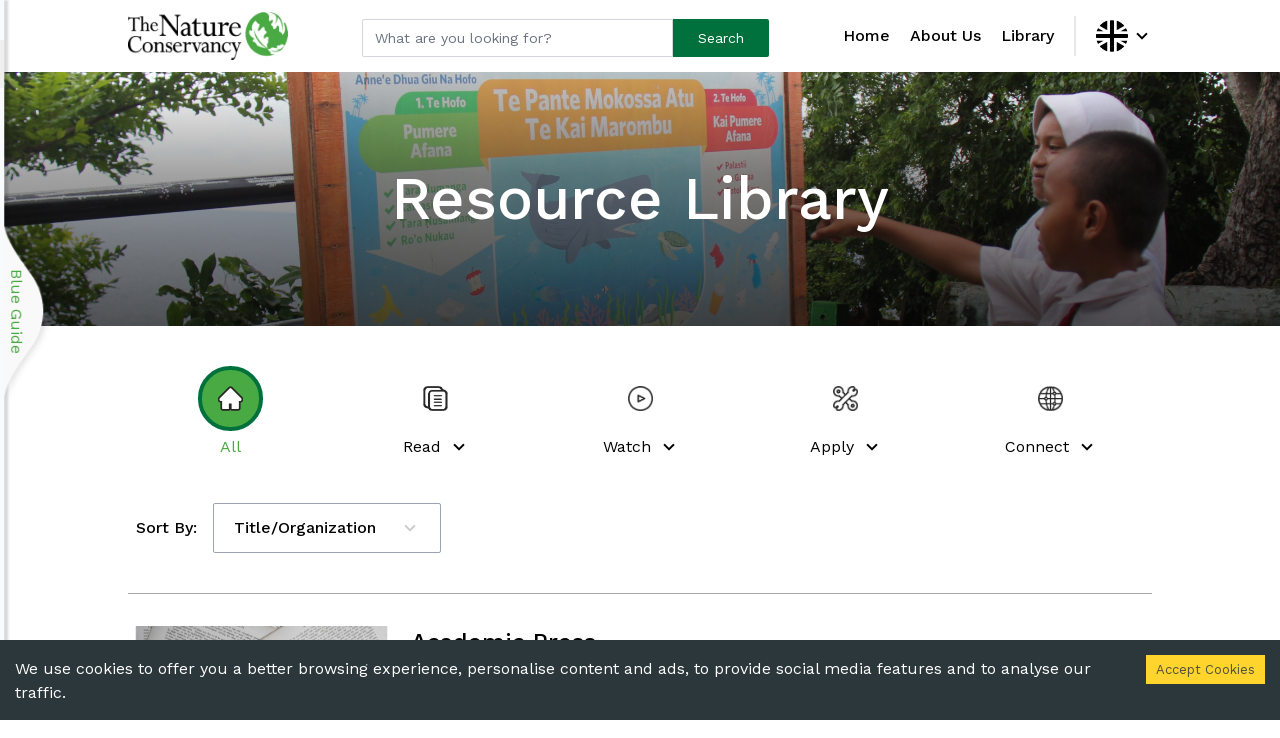

--- FILE ---
content_type: text/html; charset=utf-8
request_url: https://www.natureprotects.org/resource-library
body_size: 4645
content:
<!DOCTYPE html><html lang="en"><link rel="shortcut icon" href="/favicon.ico"/><link rel="apple-touch-icon" sizes="180x180" href="/assets/apple-touch-icon.png"/><link rel="preconnect" href="https://fonts.gstatic.com"/><link href="https://fonts.googleapis.com/css2?family=Work+Sans:wght@100;400;500;700&amp;display=swap" rel="stylesheet"/><link href="https://fonts.googleapis.com/css2?family=Hind:wght@300;700&amp;display=swap" rel="stylesheet"/><script>
            (function(w,d,s,l,i){w[l]=w[l]||[];w[l].push({'gtm.start':
            new Date().getTime(),event:'gtm.js'});var f=d.getElementsByTagName(s)[0],
            j=d.createElement(s),dl=l!='dataLayer'?'&l='+l:'';j.async=true;j.src=
            'https://www.googletagmanager.com/gtm.js?id='+i+dl;f.parentNode.insertBefore(j,f);
            })(window,document,'script','dataLayer','GTM-WP4MGXC');
          </script><head><meta name="viewport" content="width=device-width"/><meta charSet="utf-8"/><title>Resource Library - The Nature Conservancy</title><meta name="next-head-count" content="3"/><link rel="preload" href="/_next/static/css/eee03239b0ebfb379cc2.css" as="style"/><link rel="stylesheet" href="/_next/static/css/eee03239b0ebfb379cc2.css" data-n-g=""/><link rel="preload" href="/_next/static/css/4f5973a9de41afa238a4.css" as="style"/><link rel="stylesheet" href="/_next/static/css/4f5973a9de41afa238a4.css" data-n-p=""/><noscript data-n-css=""></noscript><link rel="preload" href="/_next/static/chunks/main-7a3305ce26687e58ef1f.js" as="script"/><link rel="preload" href="/_next/static/chunks/webpack-c746b98d6690dafd16ec.js" as="script"/><link rel="preload" href="/_next/static/chunks/framework.33edf24cd040bcfe1fae.js" as="script"/><link rel="preload" href="/_next/static/chunks/commons.6587aa9d9d6df90f372a.js" as="script"/><link rel="preload" href="/_next/static/chunks/pages/_app-bc6b56f6c8dcd0208df1.js" as="script"/><link rel="preload" href="/_next/static/chunks/94a97b07df3b8ad5917470435eb0ed538106d717.18c7de13c3874871cd94.js" as="script"/><link rel="preload" href="/_next/static/chunks/6c95c16d83001d51790d81de08e915792b4385c8.fa521e8da312dff50559.js" as="script"/><link rel="preload" href="/_next/static/chunks/1d62763158abdac6a2cc76107fdbf6d67e4c9140.d7bf85a41c64adedea71.js" as="script"/><link rel="preload" href="/_next/static/chunks/144136a2296948189255c4c170d3b354e02f9549.c9a331f2b3386391431c.js" as="script"/><link rel="preload" href="/_next/static/chunks/pages/resource-library-da5ba26a29de7599d5e6.js" as="script"/></head><body><div id="__next"><div class="navbar z-10 bg-white"><div class="max-w-5xl mx-auto"><div class="flex justify-between items-center py-3 relative  md:space-x-10"><div class="flex flex-row w-auto pl-6 lg:pl-0"><span class="flex mr-10 lg:mr-0"><img class="h-12 w-40" src="/assets/images/the_nature_conservancy_logo.png" alt="The nature conservancy logo"/></span><button class="px-4 block lg:hidden"><img src="/assets/images/icons/search.svg" class="w-5" alt="search"/></button></div><div class="hidden lg:block w-2/5 bg-white"><div class="col-span-3 sm:col-span-2"><div class="relative mt-1 flex border border-white rounded-sm"><input id="search" class="form-input appearance-none flex-1 block w-full rounded-r-none rounded-l-sm transition duration-150 ease-in-out sm:text-sm sm:leading-5" placeholder="What are you looking for?" value=""/><button class="bg-primary text-white inline-flex items-center justify-center px-3 rounded-r-sm text-sm min-w-search">Search</button></div></div></div><div class="flex flex-row items-center justify-center-mr-2 -my-2 lg:hidden pr-6"><div class="hamberger-button"><span></span><span></span></div></div><nav class="hidden lg:flex space-x-5"><a class="text-base flex justify-center items-center  flex-1 leading-6  py-2 font-medium text-black hover:text-gray-600 focus:outline-none focus:text-gray-600 transition " href="/">Home</a><a class="flex justify-center items-center text-base leading-6 font-medium text-black hover:text-gray-600 focus:outline-none" href="/about-us">About Us</a><a class="flex justify-center items-center text-base leading-6 font-medium text-black hover:text-gray-600 focus:outline-none" href="/resource-library">Library</a><div class="flex justify-center items-center relative"><button class="language-selector"><img src="/assets/images/icons/language/en-active.svg"/></button></div></nav></div></div></div><main><div class="resource-library-hero flex items-center justify-center mb-10"><h2 class="text-white text-6xl font-medium">Resource Library</h2></div><div class="max-w-5xl mx-auto p-4 lg:p-0 z-10 resource-library-list"><a href="https://www.sciencedirect.com/science/article/pii/B9780080454054003669?via=ihub" target="_blank" class="library-list-item flex flex-col md:flex-row mb-10  pt-8"><img src="https://s3.us-west-2.amazonaws.com/static.natureprotects.org/Document_Generic.png" class="mb-4 lg:mb-0"/><div class="pl-4 flex-1 flex flex-col justify-between"><div class="mb-4"><h3 class="text-xl md:text-2xl font-medium mb-2">Academic Press</h3><p class="mb-2 text-md lg:text-lg">Encyclopedia of Ecology article "Wind Shelterbelts"</p><p class="text-primary font-medium underline break-words">https://www.sciencedirect.com/science/article/pii/B9780080454054003669?via=ihub</p></div><div class="flex flex-row justify-start"><span class="mr-10 flex flex-row"><img src="assets/images/icons/category.png" style="width:20px;height:20px" class="mr-1"/>Article</span><span class="mr-10 flex flex-row"><img src="assets/images/icons/pin.png" style="width:20px;height:20px" class="mr-1"/>All</span><span class="mr-10 flex flex-row justify-center items-center"><img src="assets/images/icons/tag.png" style="width:20px;height:20px;align-self:baseline" class="mr-1"/>Shelterbelt</span></div></div></a><a href="https://www.coralcoe.org.au/for-managers" target="_blank" class="library-list-item flex flex-col md:flex-row mb-10  pt-8"><img src="https://s3.us-west-2.amazonaws.com/static.natureprotects.org/Document_Generic.png" class="mb-4 lg:mb-0"/><div class="pl-4 flex-1 flex flex-col justify-between"><div class="mb-4"><h3 class="text-xl md:text-2xl font-medium mb-2">ARC Center of Excellence for Coral Reef Studies</h3><p class="mb-2 text-md lg:text-lg">Guides for managers on Coral Health in the Indo-Pacific and Caribbean.</p><p class="text-primary font-medium underline break-words">https://www.coralcoe.org.au/for-managers</p></div><div class="flex flex-row justify-start"><span class="mr-10 flex flex-row"><img src="assets/images/icons/category.png" style="width:20px;height:20px" class="mr-1"/>Document</span><span class="mr-10 flex flex-row"><img src="assets/images/icons/pin.png" style="width:20px;height:20px" class="mr-1"/>Caribbean, Indo-Pacific</span><span class="mr-10 flex flex-row justify-center items-center"><img src="assets/images/icons/tag.png" style="width:20px;height:20px;align-self:baseline" class="mr-1"/>Reef, Guides</span></div></div></a><a href="https://nesptropical.edu.au/wp-content/uploads/2019/02/NESP-TWQ-Project-4.3-Technical-Report-1.pdf" target="_blank" class="library-list-item flex flex-col md:flex-row mb-10  pt-8"><img src="assets/images/default-image.png" class="mb-4 lg:mb-0"/><div class="pl-4 flex-1 flex flex-col justify-between"><div class="mb-4"><h3 class="text-xl md:text-2xl font-medium mb-2">Arc Centre of Excellence for Coral Reef Studies</h3><p class="mb-2 text-md lg:text-lg">Coral Reefs Studies</p><p class="text-primary font-medium underline break-words">https://nesptropical.edu.au/wp-content/uploads/2019/02/NESP-TWQ-Project-4.3-Technical-Report-1.pdf</p></div><div class="flex flex-row justify-start"><span class="mr-10 flex flex-row"><img src="assets/images/icons/category.png" style="width:20px;height:20px" class="mr-1"/>Document</span><span class="mr-10 flex flex-row"><img src="assets/images/icons/pin.png" style="width:20px;height:20px" class="mr-1"/>Global, Worldwide</span><span class="mr-10 flex flex-row justify-center items-center"><img src="assets/images/icons/tag.png" style="width:20px;height:20px;align-self:baseline" class="mr-1"/>Reef</span></div></div></a><a href="https://www.adb.org/publications/nature-based-solutions-building-resilience-towns-cities-gms" target="_blank" class="library-list-item flex flex-col md:flex-row mb-10  pt-8"><img src="https://s3.us-west-2.amazonaws.com/static.natureprotects.org/Document+Generic.png" class="mb-4 lg:mb-0"/><div class="pl-4 flex-1 flex flex-col justify-between"><div class="mb-4"><h3 class="text-xl md:text-2xl font-medium mb-2">Asian Development Bank</h3><p class="mb-2 text-md lg:text-lg">Nature-Based Solutions for Building Resilience in Towns and Cities: Case Studies from the Greater Mekong Subregion</p><p class="text-primary font-medium underline break-words">https://www.adb.org/publications/nature-based-solutions-building-resilience-towns-cities-gms</p></div><div class="flex flex-row justify-start"><span class="mr-10 flex flex-row"><img src="assets/images/icons/category.png" style="width:20px;height:20px" class="mr-1"/>Document</span><span class="mr-10 flex flex-row"><img src="assets/images/icons/pin.png" style="width:20px;height:20px" class="mr-1"/>Asia</span><span class="mr-10 flex flex-row justify-center items-center"><img src="assets/images/icons/tag.png" style="width:20px;height:20px;align-self:baseline" class="mr-1"/>Reef, Mangroves, Seagrass, Marshlands and Swamps, Dunes, Shelterbelt</span></div></div></a><a href="https://blueprojectatlantis.org/our-mission/" target="_blank" class="library-list-item flex flex-col md:flex-row mb-10  pt-8"><img src="https://s3.us-west-2.amazonaws.com/static.natureprotects.org/BlueProject.png" class="mb-4 lg:mb-0"/><div class="pl-4 flex-1 flex flex-col justify-between"><div class="mb-4"><h3 class="text-xl md:text-2xl font-medium mb-2">Atlantis Blue Project </h3><p class="mb-2 text-md lg:text-lg">Reef and sea life conservation</p><p class="text-primary font-medium underline break-words">https://blueprojectatlantis.org/our-mission/</p></div><div class="flex flex-row justify-start"><span class="mr-10 flex flex-row"><img src="assets/images/icons/category.png" style="width:20px;height:20px" class="mr-1"/>Others</span><span class="mr-10 flex flex-row"><img src="assets/images/icons/pin.png" style="width:20px;height:20px" class="mr-1"/>Bahamas</span><span class="mr-10 flex flex-row justify-center items-center"><img src="assets/images/icons/tag.png" style="width:20px;height:20px;align-self:baseline" class="mr-1"/>Eco-initiatives</span></div></div></a><a href="https://farmtable.com.au/build/the-economic-benefits-of-native-shelterbelts-report/" target="_blank" class="library-list-item flex flex-col md:flex-row mb-10  pt-8"><img src="https://s3.us-west-2.amazonaws.com/static.natureprotects.org/Document_Generic.png" class="mb-4 lg:mb-0"/><div class="pl-4 flex-1 flex flex-col justify-between"><div class="mb-4"><h3 class="text-xl md:text-2xl font-medium mb-2">Basalt to Bay</h3><p class="mb-2 text-md lg:text-lg">The Economic Benefits of Native Shelterbelts Report.</p><p class="text-primary font-medium underline break-words">https://farmtable.com.au/build/the-economic-benefits-of-native-shelterbelts-report/</p></div><div class="flex flex-row justify-start"><span class="mr-10 flex flex-row"><img src="assets/images/icons/category.png" style="width:20px;height:20px" class="mr-1"/>Document</span><span class="mr-10 flex flex-row"><img src="assets/images/icons/pin.png" style="width:20px;height:20px" class="mr-1"/>Australia</span><span class="mr-10 flex flex-row justify-center items-center"><img src="assets/images/icons/tag.png" style="width:20px;height:20px;align-self:baseline" class="mr-1"/>Shelterbelt</span></div></div></a><a href="https://s3.us-west-2.amazonaws.com/static.natureprotects.org/141%20%231_Blue%20Guide%20newsletter_2021.08.11.pdf" target="_blank" class="library-list-item flex flex-col md:flex-row mb-10  pt-8"><img src="https://s3.us-west-2.amazonaws.com/static.natureprotects.org/Newsletter%201_resized.png" class="mb-4 lg:mb-0"/><div class="pl-4 flex-1 flex flex-col justify-between"><div class="mb-4"><h3 class="text-xl md:text-2xl font-medium mb-2">Blue Guide Community of Practice</h3><p class="mb-2 text-md lg:text-lg">Newsletter 1 - Updates and new information for those using and/or exploring how to use the Blue Guide</p><p class="text-primary font-medium underline break-words">https://s3.us-west-2.amazonaws.com/static.natureprotects.org/141%20%231_Blue%20Guide%20newsletter_2021.08.11.pdf</p></div><div class="flex flex-row justify-start"><span class="mr-10 flex flex-row"><img src="assets/images/icons/category.png" style="width:20px;height:20px" class="mr-1"/>Article</span><span class="mr-10 flex flex-row"><img src="assets/images/icons/pin.png" style="width:20px;height:20px" class="mr-1"/>Global</span></div></div></a><a href="https://s3.us-west-2.amazonaws.com/static.natureprotects.org/Blue%20Guide%20newsletter%20%23%202_LR.pdf" target="_blank" class="library-list-item flex flex-col md:flex-row mb-10  pt-8"><img src="https://s3.us-west-2.amazonaws.com/static.natureprotects.org/newsletter%202_resized.png" class="mb-4 lg:mb-0"/><div class="pl-4 flex-1 flex flex-col justify-between"><div class="mb-4"><h3 class="text-xl md:text-2xl font-medium mb-2">Blue Guide Community of Practice</h3><p class="mb-2 text-md lg:text-lg">Newsletter 2 - Updates and information for those using and/or exploring how to use the Blue Guide</p><p class="text-primary font-medium underline break-words">https://s3.us-west-2.amazonaws.com/static.natureprotects.org/Blue%20Guide%20newsletter%20%23%202_LR.pdf</p></div><div class="flex flex-row justify-start"><span class="mr-10 flex flex-row"><img src="assets/images/icons/category.png" style="width:20px;height:20px" class="mr-1"/>Article</span><span class="mr-10 flex flex-row"><img src="assets/images/icons/pin.png" style="width:20px;height:20px" class="mr-1"/>Global</span></div></div></a><a href="https://s3.us-west-2.amazonaws.com/static.natureprotects.org/141%20Blue%20Guide%20newsletter%20%233%20final.pdf" target="_blank" class="library-list-item flex flex-col md:flex-row mb-10  pt-8"><img src="https://s3.us-west-2.amazonaws.com/static.natureprotects.org/newsletter%203_resized.png" class="mb-4 lg:mb-0"/><div class="pl-4 flex-1 flex flex-col justify-between"><div class="mb-4"><h3 class="text-xl md:text-2xl font-medium mb-2">Blue Guide Community of Practice</h3><p class="mb-2 text-md lg:text-lg">Newsletter 3 - Updates and information for those using and/or exploring how to use the Blue Guide</p><p class="text-primary font-medium underline break-words">https://s3.us-west-2.amazonaws.com/static.natureprotects.org/141%20Blue%20Guide%20newsletter%20%233%20final.pdf</p></div><div class="flex flex-row justify-start"><span class="mr-10 flex flex-row"><img src="assets/images/icons/category.png" style="width:20px;height:20px" class="mr-1"/>Article</span><span class="mr-10 flex flex-row"><img src="assets/images/icons/pin.png" style="width:20px;height:20px" class="mr-1"/>Global</span></div></div></a><a href="https://s3.us-west-2.amazonaws.com/static.natureprotects.org/141%20Blue%20Guide%20newsletter%20%234%20Final.pdf" target="_blank" class="library-list-item flex flex-col md:flex-row mb-10  pt-8"><img src="https://s3.us-west-2.amazonaws.com/static.natureprotects.org/newsletter%204_resized.png" class="mb-4 lg:mb-0"/><div class="pl-4 flex-1 flex flex-col justify-between"><div class="mb-4"><h3 class="text-xl md:text-2xl font-medium mb-2">Blue Guide Community of Practice</h3><p class="mb-2 text-md lg:text-lg">Newsletter 4 - Updates and information for those using and/or exploring how to use the Blue Guide</p><p class="text-primary font-medium underline break-words">https://s3.us-west-2.amazonaws.com/static.natureprotects.org/141%20Blue%20Guide%20newsletter%20%234%20Final.pdf</p></div><div class="flex flex-row justify-start"><span class="mr-10 flex flex-row"><img src="assets/images/icons/category.png" style="width:20px;height:20px" class="mr-1"/>Article</span><span class="mr-10 flex flex-row"><img src="assets/images/icons/pin.png" style="width:20px;height:20px" class="mr-1"/>Global</span></div></div></a></div><div class="max-w-md mx-auto"></div></main><footer class="max-w-7xl flex flex-col justify-center items-center mx-auto py-4 px-1 lg:px-4"><div class="mt-10 px-10 lg:px-0"><h4 class="text-main text-2xl max-w-lg text-center mb-4">Integrate nature-based solutions into small business planning with the Atlas App</h4><div class="flex flex-row justify-center items-center my-10"><div class="relative mr-10"><div class="hidden md:block"><img src="/assets/images/appstore.png" class="cursor-pointer" style="height:50px;width:180px"/></div><div class="block md:hidden"><img src="/assets/images/appstore.png" class="cursor-pointer" style="height:50px;width:180px"/></div></div><div class="relative"><div class="hidden md:block"><img src="/assets/images/googleplay.png" class="cursor-pointer" style="height:50px;width:180px"/></div><div class="block md:hidden"><img src="/assets/images/googleplay.png" class="cursor-pointer" style="height:50px;width:180px"/></div></div></div></div><div class="flex flex-col items-center mb-4"><div class="flex flex-row mb-4 justify-center items-center"><img class="h-9 w-auto mr-4" src="/assets/images/usaid-logo-en.png" alt="USAID logo"/><span class="mr-4"><img class="h-8 w-auto" src="/assets/images/the_nature_conservancy_logo.png" alt="The nature conservancy logo"/></span><img class="h-11 w-auto" src="/assets/images/KAN-logo.png" alt="Konservasi Alam Nusantara logo"/><span class="ml-2 mr-4"><a href="https://www.atmago.com" target="_blank"><img class="h-8 w-auto" src="/assets/images/atma_logo.png" alt="Atma Connect"/></a></span></div><div class="flex flex-row px-2 lg:px-4 justify-center items-center"><p class="text-xs lg:text-lg">© 2020 The Nature Conservancy</p><span class="w-px h-5 mx-4 bg-gray-400"></span><a class="text-xs lg:text-lg" href="/term-of-use">Terms of Use</a><span class="w-px h-5 mx-4 bg-gray-400"></span><a class="text-xs lg:text-lg" href="/privacy-statement">Privacy Statement</a></div></div></footer></div><script id="__NEXT_DATA__" type="application/json">{"props":{"pageProps":{"dehydratedState":{"mutations":[],"queries":[{"state":{"data":{"resourceLibraries":{"recordsFiltered":10,"recordsTotal":214,"data":[{"id":105,"region":"All","location":"All","organization":"Academic Press","type":"Article","project":"\u003cp\u003eEncyclopedia of Ecology article \"Wind Shelterbelts\"\u003c/p\u003e","main_image":"https://s3.us-west-2.amazonaws.com/static.natureprotects.org/Document_Generic.png","url":"https://www.sciencedirect.com/science/article/pii/B9780080454054003669?via=ihub","active":true,"tags":["Read"],"subtags":["Shelterbelt"],"createdAt":"2021-03-30T17:40:30.755Z","updatedAt":"2021-03-30T17:40:30.755Z"},{"id":106,"region":"Caribbean, Indo-Pacific","location":"Caribbean, Indo-Pacific","organization":"ARC Center of Excellence for Coral Reef Studies","type":"Document","project":"\u003cp\u003e\u003cspan style=\"color: rgb(0, 0, 0);\"\u003eGuides for managers on Coral Health in the Indo-Pacific and Caribbean.\u003c/span\u003e\u003c/p\u003e","main_image":"https://s3.us-west-2.amazonaws.com/static.natureprotects.org/Document_Generic.png","url":"https://www.coralcoe.org.au/for-managers","active":true,"tags":["Read","Apply"],"subtags":["Reef","Guides"],"createdAt":"2021-03-30T17:49:53.480Z","updatedAt":"2021-03-30T17:54:27.594Z"},{"id":7,"region":"Global, Worldwide","location":"Global, Worldwide","organization":"Arc Centre of Excellence for Coral Reef Studies","type":"Document","project":"\u003cp\u003eCoral Reefs Studies\u003c/p\u003e","main_image":null,"url":"https://nesptropical.edu.au/wp-content/uploads/2019/02/NESP-TWQ-Project-4.3-Technical-Report-1.pdf","active":true,"tags":["Read"],"subtags":["Reef"],"createdAt":"2020-12-16T07:40:46.472Z","updatedAt":"2021-03-30T17:54:47.978Z"},{"id":103,"region":"Asia","location":"Asia","organization":"Asian Development Bank","type":"Document","project":"\u003cp\u003e\u003cspan style=\"color: rgb(0, 0, 0);\"\u003eNature-Based Solutions for Building Resilience in Towns and Cities: Case Studies from the Greater Mekong Subregion\u003c/span\u003e\u003c/p\u003e","main_image":"https://s3.us-west-2.amazonaws.com/static.natureprotects.org/Document+Generic.png","url":"https://www.adb.org/publications/nature-based-solutions-building-resilience-towns-cities-gms","active":true,"tags":["Read"],"subtags":["Reef","Mangroves","Seagrass","Marshlands and Swamps","Dunes","Shelterbelt"],"createdAt":"2021-03-29T19:46:16.535Z","updatedAt":"2021-03-29T19:46:16.535Z"},{"id":39,"region":"Bahamas","location":"Bahamas","organization":"Atlantis Blue Project ","type":"Others","project":"\u003cp\u003e\u003cspan style=\"color: rgb(0, 0, 0);\"\u003eReef and sea life conservation\u003c/span\u003e\u003c/p\u003e","main_image":"https://s3.us-west-2.amazonaws.com/static.natureprotects.org/BlueProject.png","url":"https://blueprojectatlantis.org/our-mission/","active":true,"tags":["Connect"],"subtags":["Eco-initiatives"],"createdAt":"2021-03-12T03:14:13.885Z","updatedAt":"2021-03-12T04:32:41.742Z"},{"id":107,"region":"Australia","location":"Australia","organization":"Basalt to Bay","type":"Document","project":"\u003cp\u003eThe Economic Benefits of Native Shelterbelts Report.\u003c/p\u003e","main_image":"https://s3.us-west-2.amazonaws.com/static.natureprotects.org/Document_Generic.png","url":"https://farmtable.com.au/build/the-economic-benefits-of-native-shelterbelts-report/","active":true,"tags":["Read"],"subtags":["Shelterbelt"],"createdAt":"2021-03-30T17:57:32.226Z","updatedAt":"2021-03-30T17:57:32.226Z"},{"id":226,"region":"Global","location":"Global","organization":"Blue Guide Community of Practice","type":"Article","project":"\u003cp\u003eNewsletter 1 - Updates and new information for those using and/or exploring how to use the Blue Guide\u003c/p\u003e","main_image":"https://s3.us-west-2.amazonaws.com/static.natureprotects.org/Newsletter%201_resized.png","url":"https://s3.us-west-2.amazonaws.com/static.natureprotects.org/141%20%231_Blue%20Guide%20newsletter_2021.08.11.pdf","active":true,"tags":["Read"],"subtags":null,"createdAt":"2022-05-23T19:29:12.028Z","updatedAt":"2022-05-23T19:29:12.028Z"},{"id":227,"region":"Global","location":"Global","organization":"Blue Guide Community of Practice","type":"Article","project":"\u003cp\u003eNewsletter 2 - Updates and information for those using and/or exploring how to use the Blue Guide\u003c/p\u003e","main_image":"https://s3.us-west-2.amazonaws.com/static.natureprotects.org/newsletter%202_resized.png","url":"https://s3.us-west-2.amazonaws.com/static.natureprotects.org/Blue%20Guide%20newsletter%20%23%202_LR.pdf","active":true,"tags":["Read"],"subtags":null,"createdAt":"2022-05-23T19:33:16.480Z","updatedAt":"2022-05-23T19:33:16.480Z"},{"id":228,"region":"Global","location":"Global","organization":"Blue Guide Community of Practice","type":"Article","project":"\u003cp\u003eNewsletter 3 - Updates and information for those using and/or exploring how to use the Blue Guide\u003c/p\u003e","main_image":"https://s3.us-west-2.amazonaws.com/static.natureprotects.org/newsletter%203_resized.png","url":"https://s3.us-west-2.amazonaws.com/static.natureprotects.org/141%20Blue%20Guide%20newsletter%20%233%20final.pdf","active":true,"tags":["Read"],"subtags":null,"createdAt":"2022-05-23T19:35:34.086Z","updatedAt":"2022-05-23T19:35:34.086Z"},{"id":229,"region":"Global","location":"Global","organization":"Blue Guide Community of Practice","type":"Article","project":"\u003cp\u003eNewsletter 4 - Updates and information for those using and/or exploring how to use the Blue Guide\u003c/p\u003e","main_image":"https://s3.us-west-2.amazonaws.com/static.natureprotects.org/newsletter%204_resized.png","url":"https://s3.us-west-2.amazonaws.com/static.natureprotects.org/141%20Blue%20Guide%20newsletter%20%234%20Final.pdf","active":true,"tags":["Read"],"subtags":null,"createdAt":"2022-05-23T19:37:03.331Z","updatedAt":"2022-05-23T19:37:03.331Z"}]}},"dataUpdateCount":1,"dataUpdatedAt":1768406511387,"error":null,"errorUpdateCount":0,"errorUpdatedAt":0,"fetchFailureCount":0,"fetchMeta":null,"isFetching":false,"isInvalidated":false,"isPaused":false,"status":"success"},"queryKey":"resourceLibraries","queryHash":"[\"resourceLibraries\"]"}]}},"__N_SSP":true},"page":"/resource-library","query":{},"buildId":"sa86t3XkX5CHC5TjQiK7a","isFallback":false,"gssp":true,"locale":"en","locales":["en","es","id"],"defaultLocale":"en"}</script><script nomodule="" src="/_next/static/chunks/polyfills-ad30d1320810fa304e64.js"></script><script src="/_next/static/chunks/main-7a3305ce26687e58ef1f.js" async=""></script><script src="/_next/static/chunks/webpack-c746b98d6690dafd16ec.js" async=""></script><script src="/_next/static/chunks/framework.33edf24cd040bcfe1fae.js" async=""></script><script src="/_next/static/chunks/commons.6587aa9d9d6df90f372a.js" async=""></script><script src="/_next/static/chunks/pages/_app-bc6b56f6c8dcd0208df1.js" async=""></script><script src="/_next/static/chunks/94a97b07df3b8ad5917470435eb0ed538106d717.18c7de13c3874871cd94.js" async=""></script><script src="/_next/static/chunks/6c95c16d83001d51790d81de08e915792b4385c8.fa521e8da312dff50559.js" async=""></script><script src="/_next/static/chunks/1d62763158abdac6a2cc76107fdbf6d67e4c9140.d7bf85a41c64adedea71.js" async=""></script><script src="/_next/static/chunks/144136a2296948189255c4c170d3b354e02f9549.c9a331f2b3386391431c.js" async=""></script><script src="/_next/static/chunks/pages/resource-library-da5ba26a29de7599d5e6.js" async=""></script><script src="/_next/static/sa86t3XkX5CHC5TjQiK7a/_buildManifest.js" async=""></script><script src="/_next/static/sa86t3XkX5CHC5TjQiK7a/_ssgManifest.js" async=""></script></body></html>

--- FILE ---
content_type: text/css; charset=UTF-8
request_url: https://www.natureprotects.org/_next/static/css/eee03239b0ebfb379cc2.css
body_size: 8031
content:
@font-face{font-family:revicons;fallback:fallback;src:url(/_next/static/media/revicons.e8746a624ed098489406e6113d185258.woff) format("woff"),url(/_next/static/media/revicons.57fd05d4ae650374c8deeff7c4aae380.ttf) format("ttf"),url(/_next/static/media/revicons.a77de540a38981833f9e31bd4c365cc6.eot) format("ttf")}.react-multi-carousel-list{display:flex;align-items:center;overflow:hidden;position:relative}.react-multi-carousel-track{list-style:none;padding:0;margin:0;display:flex;flex-direction:row;position:relative;transform-style:preserve-3d;-webkit-backface-visibility:hidden;backface-visibility:hidden;will-change:transform,transition}.react-multiple-carousel__arrow{position:absolute;outline:0;transition:all .5s;border-radius:35px;z-index:1000;border:0;background:rgba(0,0,0,.5);min-width:43px;min-height:43px;opacity:1;cursor:pointer}.react-multiple-carousel__arrow:hover{background:rgba(0,0,0,.8)}.react-multiple-carousel__arrow:before{font-size:20px;color:#fff;display:block;font-family:revicons;text-align:center;z-index:2;position:relative}.react-multiple-carousel__arrow--left{left:calc(4% + 1px)}.react-multiple-carousel__arrow--left:before{content:"\e824"}.react-multiple-carousel__arrow--right{right:calc(4% + 1px)}.react-multiple-carousel__arrow--right:before{content:"\e825"}.react-multi-carousel-dot-list{position:absolute;bottom:0;display:flex;left:0;right:0;justify-content:center;padding:0;margin:0;list-style:none;text-align:center}.react-multi-carousel-dot button{display:inline-block;width:12px;height:12px;border-radius:50%;opacity:1;box-shadow:none;transition:background .5s;border:2px solid grey;padding:0;margin:0 6px 0 0;outline:0;cursor:pointer}.react-multi-carousel-dot--active button,.react-multi-carousel-dot button:hover:active{background:#080808}.react-multi-carousel-item{transform-style:preserve-3d;-webkit-backface-visibility:hidden;backface-visibility:hidden}@media (-ms-high-contrast:active),(-ms-high-contrast:none){.react-multi-carousel-item{flex-shrink:0!important}.react-multi-carousel-track{overflow:visible!important}}body,html{padding:0;margin:0;font-family:Work Sans,sans-serif}.modal-open{overflow:hidden}a{text-decoration:none}*{box-sizing:border-box}:focus{outline:none}.navbar{width:100%;background:linear-gradient(0deg,rgba(2,0,36,0),hsla(0,0%,96.5%,0) 6%,hsla(0,0%,100%,.865983893557423))}.hamberger-button{width:35px;height:18px;position:relative;transform:rotate(0deg);transition:.5s ease-in-out;cursor:pointer}.hamberger-button span{display:block;position:absolute;height:3px;width:100%;--tw-bg-opacity:1;background-color:rgba(0,0,0,var(--tw-bg-opacity));border-radius:3px;opacity:1;left:0;transform:rotate(0deg);transition:.25s ease-in-out}.hamberger-button span:first-child{top:0;transform-origin:left center}.hamberger-button span:nth-child(2){top:12px;transform-origin:left center}.hamberger-button.open span:first-child{transform:rotate(45deg);top:-6px;left:1px}.hamberger-button.open span:nth-child(2){transform:rotate(-45deg);top:19px;left:0}.language-selector:after{display:block;content:" ";background-image:url(/assets/images/icons/chevron-down.svg);height:20px;width:20px}.language-selector.open:after{transform:rotate(180deg)}.language-list{padding:.5rem;border-radius:.125rem;position:absolute;background-color:#fff;left:10px;top:55px;z-index:1}.hero{height:650px;background-image:url(/assets/images/hero.jpeg)}.detail-hero,.hero{background-color:#ccc;background-position:50%;background-repeat:no-repeat;background-size:cover}.detail-hero{height:550px}.resource-library-hero{height:254px;background-image:url(/assets/images/resource-library-bg.jpg);background-color:#ccc}.resource-library-hero,.search{background-position:50%;background-repeat:no-repeat;background-size:cover}.search{background-image:url(/assets/images/search-bg.jpg)}.search-highlight em{font-weight:700;font-style:normal}.read-more .arrow-down{margin-top:10px;background-image:url(/assets/images/icons/chevron.svg);background-position:50%;background-repeat:no-repeat;background-size:contain;transform:rotate(90deg);width:40px;height:28px}.menu-card-other{border-radius:.125rem;position:relative;height:150px;flex:0 0 calc(33.333% - 8px)}.menu-card-other a{height:150px}.menu-card-other a:hover{box-shadow:0 0 10px rgba(0,0,0,.2)}.menu-card .item-container{position:absolute;top:0;left:0;width:100%;height:100%}.side-menu{display:block;width:290px;position:fixed;box-shadow:4px 0 2px 0 rgb(0 0 0/15%);margin-left:-280px;transform:translateX(calc(-2%));transition:transform .2s;top:0;bottom:0;z-index:100;height:100%}.side-menu.open{transform:translateX(calc(96%));transition:transform .2s}.side-menu .open-button{background-image:url(/assets/images/icons/side-menu-button.png);width:90px;height:190px;background-color:transparent;background-position:50%;background-repeat:no-repeat;background-size:contain;position:absolute;display:flex;align-items:center;justify-content:center;top:30vh;right:-68px;z-index:1}.side-menu button span{--tw-text-opacity:1;color:rgba(73,169,66,var(--tw-text-opacity));transform:rotate(90deg);left:-9px;position:absolute}.side-menu.open button .arrow-icon{transform:rotate(180deg)}.side-menu .open-button:focus{outline:none}.side-menu .menu-list{position:absolute;bottom:0;top:0;left:0;right:0;z-index:2;overflow-x:hidden;overflow-y:auto}.side-menu-item .icon{margin-right:.5rem;width:32px;height:32px}.side-menu-item .arrow-icon{transition:.1s ease-in-out}.side-menu-item.submenu-open .arrow-icon{transform:rotate(180deg)}.side-menu-item .span{font-size:18px}.side-menu-item.active,.side-menu-item:hover,.side-menu .active,.side-menu a:hover{background-color:#efefef}.content-container{min-height:600px}article.content .content-detail ul,ol{margin-left:2.5rem}article.content .content-detail ul li{list-style-type:disc;margin-bottom:1rem}article.content .content-detail ol li{list-style-type:decimal;margin-bottom:1rem}article.content .content-detail ul li::marker{--tw-text-opacity:1;color:rgba(251,191,36,var(--tw-text-opacity))}article.content .content-detail img{width:100%;cursor:pointer}article.content a{color:#00703c!important}article iframe{height:510px;width:100%}.summary-content{width:80%;padding-right:20px}.summary-content img{cursor:pointer}.summary-content.no-link-list{margin-right:0;width:100%}.content-link-list{width:250px;top:0;right:0}.link-list-modal{overflow-y:auto;max-height:55vh}.image-slider,.image-slider img{height:510px}.close-icon{display:block;background-image:url(/assets/images/icons/close.svg);background-position:50%;background-repeat:no-repeat;background-size:contain;width:15px;height:30px}.close-icon.icon-alt{background-image:url(/assets/images/icons/close-alt.svg)}.slick-next:before,.slick-prev:before{color:pink}.filter-button{transition:transform .2s}.filter-icon span{height:30px;width:30px;display:block;background-position:50%;background-repeat:no-repeat;background-size:contain}.filter-icon .all{background-image:url(/assets/images/icons/home.png)}.filter-icon:hover .all{background-image:url(/assets/images/icons/home-active.png)}.filter-icon .read{background-image:url(/assets/images/icons/copy.png)}.filter-icon:hover .read{background-image:url(/assets/images/icons/copy-active.png)}.filter-icon .watch{background-image:url(/assets/images/icons/play.png)}.filter-icon:hover .watch{background-image:url(/assets/images/icons/play-active.png)}.filter-icon .use{background-image:url(/assets/images/icons/bulb.png)}.filter-icon .connect{background-image:url(/assets/images/icons/network.png)}.filter-button.open .arrow{transform:rotate(180deg)}.select-filter .sub-option{left:224px;min-width:300px;top:0;box-shadow:0 0 6px rgba(0,0,0,.15)}.resource-library-slider .dropdown-container{position:absolute;background:#fff;top:105%;left:66px;width:280px;box-shadow:0 0 8px rgb(0 0 0/25%);z-index:100}.dropdown-container ul{max-height:280px;overflow:auto}.dropdown-container.last-item{left:-80px}.filter-select .filter-sort-container,.filter-select .resource-library-slider{height:500px}.filter-select .filter-sort-container .sort-container{margin-top:-403px}.resource-library-slider.open{z-index:1}.resource-library-slider.react-multi-carousel-list{align-items:flex-start}.resource-library-slider .react-multiple-carousel__arrow--right{right:calc(4% + -40px);top:25px;background:#dbdbdb;min-width:23px;min-height:23px}.resource-library-slider .react-multiple-carousel__arrow--left{left:calc(4% + -40px);top:25px;background:#dbdbdb;min-width:23px;min-height:23px}.resource-library-slider .react-multiple-carousel__arrow:before{font-size:14px}.filter-select .resource-library-list{margin-top:-313px}.library-list-item{border-top:1px solid #a7a7a7}.library-list-item img{width:267px;height:180px}.search-link-container{max-height:450px;overflow:auto}.select-filter{min-width:70%}.lds-ring{display:inline-block;position:relative;width:80px;height:80px}.lds-ring div{box-sizing:border-box;display:block;position:absolute;width:64px;height:64px;margin:8px;border-radius:50%;-webkit-animation:lds-ring 1.2s cubic-bezier(.5,0,.5,1) infinite;animation:lds-ring 1.2s cubic-bezier(.5,0,.5,1) infinite;border:8px solid transparent;border-top-color:#49a942}.lds-ring div:first-child{-webkit-animation-delay:-.45s;animation-delay:-.45s}.lds-ring div:nth-child(2){-webkit-animation-delay:-.3s;animation-delay:-.3s}.lds-ring div:nth-child(3){-webkit-animation-delay:-.15s;animation-delay:-.15s}@-webkit-keyframes lds-ring{0%{transform:rotate(0deg)}to{transform:rotate(1turn)}}@keyframes lds-ring{0%{transform:rotate(0deg)}to{transform:rotate(1turn)}}@media (max-width:768px){.hero,.resource-library-hero{background-position:100%}.filter-sort-container{height:unset}.resource-library-slider.react-multi-carousel-list{display:none}.filter-sort-container .sort-container,.resource-library-list{margin-top:0}.library-list-item img{width:auto;height:180px;-o-object-fit:cover;object-fit:cover}.search-input-container{display:none}.content-container{margin-left:0}.share-icon{height:24px;width:24px}footer{font-size:.5rem}}@media (max-width:992px){.summary-content{margin-right:0;width:100%;padding-right:0}.content-link-list{position:relative;width:100%;margin-top:20px;margin-bottom:20px}.share-icon{height:14px;width:14px}.select-filter{width:100%}}@media (max-width:640px){.select-filter .option-list{top:4.7rem}.select-filter .sub-option{left:0!important;width:85vw}}

/*! modern-normalize v1.0.0 | MIT License | https://github.com/sindresorhus/modern-normalize */:root{-moz-tab-size:4;-o-tab-size:4;tab-size:4}html{line-height:1.15;-webkit-text-size-adjust:100%}body{margin:0;font-family:system-ui,-apple-system,Segoe UI,Roboto,Helvetica,Arial,sans-serif,Apple Color Emoji,Segoe UI Emoji}hr{height:0;color:inherit}abbr[title]{-webkit-text-decoration:underline dotted;text-decoration:underline dotted}b,strong{font-weight:bolder}code,kbd,pre,samp{font-family:ui-monospace,SFMono-Regular,Consolas,Liberation Mono,Menlo,monospace;font-size:1em}small{font-size:80%}sub,sup{font-size:75%;line-height:0;position:relative;vertical-align:baseline}sub{bottom:-.25em}sup{top:-.5em}table{text-indent:0;border-color:inherit}button,input,optgroup,select,textarea{font-family:inherit;font-size:100%;line-height:1.15;margin:0}button,select{text-transform:none}[type=button],[type=submit],button{-webkit-appearance:button}legend{padding:0}progress{vertical-align:baseline}[type=search]{-webkit-appearance:textfield;outline-offset:-2px}summary{display:list-item}blockquote,dd,dl,figure,h1,h2,h3,h4,h5,h6,hr,p,pre{margin:0}button{background-color:transparent;background-image:none}button:focus{outline:1px dotted;outline:5px auto -webkit-focus-ring-color}fieldset,ol,ul{margin:0;padding:0}ol,ul{list-style:none}html{font-family:ui-sans-serif,system-ui,-apple-system,BlinkMacSystemFont,Segoe UI,Roboto,Helvetica Neue,Arial,Noto Sans,sans-serif,Apple Color Emoji,Segoe UI Emoji,Segoe UI Symbol,Noto Color Emoji;line-height:1.5}body{font-family:inherit;line-height:inherit}*,:after,:before{box-sizing:border-box;border:0 solid #e5e7eb}hr{border-top-width:1px}img{border-style:solid}textarea{resize:vertical}input::-moz-placeholder,textarea::-moz-placeholder{color:#9ca3af}input:-ms-input-placeholder,textarea:-ms-input-placeholder{color:#9ca3af}input::placeholder,textarea::placeholder{color:#9ca3af}[role=button],button{cursor:pointer}table{border-collapse:collapse}h1,h2,h3,h4,h5,h6{font-size:inherit;font-weight:inherit}a{color:inherit;text-decoration:inherit}button,input,optgroup,select,textarea{padding:0;line-height:inherit;color:inherit}code,kbd,pre,samp{font-family:ui-monospace,SFMono-Regular,Menlo,Monaco,Consolas,Liberation Mono,Courier New,monospace}audio,canvas,embed,iframe,img,object,svg,video{display:block;vertical-align:middle}img,video{max-width:100%;height:auto}[type=date],[type=email],[type=number],[type=password],[type=search],[type=text],[type=time],[type=url],select,textarea{-webkit-appearance:none;-moz-appearance:none;appearance:none;background-color:#fff;border-color:#6b7280;border-width:1px;border-radius:0;padding:.5rem .75rem;font-size:1rem;line-height:1.5rem}[type=date]:focus,[type=email]:focus,[type=number]:focus,[type=password]:focus,[type=search]:focus,[type=text]:focus,[type=time]:focus,[type=url]:focus,select:focus,textarea:focus{outline:2px solid transparent;outline-offset:2px;--tw-ring-inset:var(--tw-empty,/*!*/ /*!*/);--tw-ring-offset-width:0px;--tw-ring-offset-color:#fff;--tw-ring-color:#2563eb;--tw-ring-offset-shadow:var(--tw-ring-inset) 0 0 0 var(--tw-ring-offset-width) var(--tw-ring-offset-color);--tw-ring-shadow:var(--tw-ring-inset) 0 0 0 calc(1px + var(--tw-ring-offset-width)) var(--tw-ring-color);box-shadow:var(--tw-ring-offset-shadow),var(--tw-ring-shadow),var(--tw-shadow,0 0 transparent);border-color:#2563eb}input::-moz-placeholder,textarea::-moz-placeholder{color:#6b7280;opacity:1}input:-ms-input-placeholder,textarea:-ms-input-placeholder{color:#6b7280;opacity:1}input::placeholder,textarea::placeholder{color:#6b7280;opacity:1}select{background-image:url("data:image/svg+xml,%3csvg xmlns='http://www.w3.org/2000/svg' fill='none' viewBox='0 0 20 20'%3e%3cpath stroke='%236b7280' stroke-linecap='round' stroke-linejoin='round' stroke-width='1.5' d='M6 8l4 4 4-4'/%3e%3c/svg%3e");background-position:right .5rem center;background-repeat:no-repeat;background-size:1.5em 1.5em;padding-right:2.5rem}[type=checkbox],select{-webkit-print-color-adjust:exact;color-adjust:exact}[type=checkbox]{-webkit-appearance:none;-moz-appearance:none;appearance:none;padding:0;display:inline-block;vertical-align:middle;background-origin:border-box;-webkit-user-select:none;-moz-user-select:none;-ms-user-select:none;user-select:none;flex-shrink:0;height:1rem;width:1rem;color:#2563eb;background-color:#fff;border-color:#6b7280;border-width:1px;border-radius:0}[type=checkbox]:focus{outline:2px solid transparent;outline-offset:2px;--tw-ring-inset:var(--tw-empty,/*!*/ /*!*/);--tw-ring-offset-width:2px;--tw-ring-offset-color:#fff;--tw-ring-color:#2563eb;--tw-ring-offset-shadow:var(--tw-ring-inset) 0 0 0 var(--tw-ring-offset-width) var(--tw-ring-offset-color);--tw-ring-shadow:var(--tw-ring-inset) 0 0 0 calc(2px + var(--tw-ring-offset-width)) var(--tw-ring-color);box-shadow:var(--tw-ring-offset-shadow),var(--tw-ring-shadow),var(--tw-shadow,0 0 transparent)}[type=checkbox]:checked{background-size:100% 100%;background-position:50%;background-repeat:no-repeat;background-image:url("data:image/svg+xml,%3csvg viewBox='0 0 16 16' fill='white' xmlns='http://www.w3.org/2000/svg'%3e%3cpath d='M12.207 4.793a1 1 0 010 1.414l-5 5a1 1 0 01-1.414 0l-2-2a1 1 0 011.414-1.414L6.5 9.086l4.293-4.293a1 1 0 011.414 0z'/%3e%3c/svg%3e")}[type=checkbox]:checked,[type=checkbox]:checked:focus,[type=checkbox]:checked:hover{border-color:transparent;background-color:currentColor}[type=checkbox]:indeterminate{background-image:url("data:image/svg+xml,%3csvg xmlns='http://www.w3.org/2000/svg' fill='none' viewBox='0 0 16 16'%3e%3cpath stroke='white' stroke-linecap='round' stroke-linejoin='round' stroke-width='2' d='M4 8h8'/%3e%3c/svg%3e");border-color:transparent;background-color:currentColor;background-size:100% 100%;background-position:50%;background-repeat:no-repeat}[type=checkbox]:indeterminate:focus,[type=checkbox]:indeterminate:hover{border-color:transparent;background-color:currentColor}body{font-family:Work Sans,sans-serif}article .content-link-list ul li{font-family:Work Sans,sans-serif!important}article li,article p{font-family:Hind,sans-serif}article h2,article h3,article p{margin-bottom:24px}.form-input{-webkit-appearance:none;-moz-appearance:none;appearance:none;background-color:#fff;border-color:#d2d6dc;border-width:1px;padding:.5rem .75rem;font-size:1rem;line-height:1.5}.language-selector{border-left-width:2px;display:flex;align-items:center;justify-content:center;font-weight:500;font-size:1rem;line-height:1.5rem}.language-selector:focus{outline:2px solid transparent;outline-offset:2px}.language-selector{padding-left:1rem;--tw-text-opacity:1;color:rgba(0,0,0,var(--tw-text-opacity))}.language-selector:hover{--tw-text-opacity:1;color:rgba(17,24,39,var(--tw-text-opacity))}.default-hero{background-position:50%;background-repeat:no-repeat;background-size:cover}.default-hero:before{height:100%;position:absolute;top:0;left:0;width:100%;content:" ";background:linear-gradient(180deg,transparent,rgba(0,0,0,.544854) 84.37%,#000 123.5%)}.menu-card{flex:0 0 calc(33.333% - 8px);margin:.25rem;padding:.5rem;position:relative;height:150px;background-color:#ccc;background-position:50%;background-repeat:no-repeat;background-size:cover}.menu-card.full{margin:0;padding:0}.menu-card:before{height:100%;position:absolute;top:0;left:0;width:100%;content:" ";background:linear-gradient(180deg,transparent,rgba(0,0,0,.544854) 84.37%,#000 123.5%)}.menu-card-other a{border-radius:.5rem;display:flex;flex-direction:column;align-items:center;justify-content:center;color:#78913e}.menu-card-other a:hover{--tw-text-opacity:1;color:rgba(0,112,60,var(--tw-text-opacity))}.menu-card-other a{width:100%}.menu-card-other img{height:1.75rem;width:2.5rem}@media (min-width:768px){.menu-card-other img{height:4rem;width:5rem}}.download-button{--tw-bg-opacity:1;background-color:rgba(96,165,250,var(--tw-bg-opacity))}.download-button:hover{--tw-bg-opacity:1;background-color:rgba(59,130,246,var(--tw-bg-opacity))}.download-button{border-color:rgba(0,0,0,.64);padding:.75rem 1.25rem;--tw-text-opacity:1;color:rgba(255,255,255,var(--tw-text-opacity))}.download-button,.download-button-outline{border-radius:.375rem;border-width:1px;display:inline-flex;align-items:center;justify-content:center;font-weight:500;font-size:1rem;line-height:1.5rem}.download-button-outline{--tw-bg-opacity:1;background-color:rgba(255,255,255,var(--tw-bg-opacity));--tw-border-opacity:1;border-color:rgba(0,112,60,var(--tw-border-opacity));padding:.75rem 2.5rem;--tw-text-opacity:1;color:rgba(0,112,60,var(--tw-text-opacity))}.download-button-outline:hover{--tw-text-opacity:1;color:rgba(6,95,70,var(--tw-text-opacity))}@media (min-width:1024px){.download-button-outline{padding-left:8rem;padding-right:8rem}}.filter-button{--tw-bg-opacity:1;background-color:rgba(255,255,255,var(--tw-bg-opacity))}.filter-button:hover{--tw-bg-opacity:1;background-color:rgba(209,213,219,var(--tw-bg-opacity))}.filter-button{--tw-border-opacity:1;border-color:rgba(156,163,175,var(--tw-border-opacity));border-radius:.125rem;border-width:1px;display:inline-flex;font-weight:500;font-size:1rem;line-height:1.5rem;padding:.75rem 1.25rem}.filter-button,.filterAlt-button-active{align-items:center;justify-content:center}.filterAlt-button-active{display:flex;flex-direction:row}.filterAlt-button-active:focus{outline:2px solid transparent;outline-offset:2px}.filterAlt-button-active{padding:.25rem;--tw-text-opacity:1;color:rgba(73,169,66,var(--tw-text-opacity))}.filterAlt-button{display:flex;flex-direction:row;align-items:center;justify-content:center}.filterAlt-button:focus{outline:2px solid transparent;outline-offset:2px}.filterAlt-button{padding:.25rem}.filterAlt-button:hover{--tw-text-opacity:1;color:rgba(73,169,66,var(--tw-text-opacity))}.pagination:hover{--tw-bg-opacity:1;background-color:rgba(107,114,128,var(--tw-bg-opacity))}.pagination{border-radius:.375rem;margin-right:.25rem;padding:.5rem .75rem}.pagination:hover{--tw-text-opacity:1}.pagination-active,.pagination:hover{color:rgba(255,255,255,var(--tw-text-opacity))}.pagination-active{--tw-bg-opacity:1;background-color:rgba(107,114,128,var(--tw-bg-opacity));border-radius:.375rem;margin-right:.25rem;padding:.5rem .75rem;--tw-text-opacity:1}@media (max-width:768px){.menu-card{height:100px;flex:0 0 calc(50% - 8px)}}.space-x-5>:not([hidden])~:not([hidden]){--tw-space-x-reverse:0!important;margin-right:calc(1.25rem * var(--tw-space-x-reverse))!important;margin-left:calc(1.25rem * calc(1 - var(--tw-space-x-reverse)))!important}.appearance-none{-webkit-appearance:none!important;-moz-appearance:none!important;appearance:none!important}.bg-transparent{background-color:rgba(0,0,0,.64)!important}.bg-black{background-color:rgba(0,0,0,var(--tw-bg-opacity))!important}.bg-black,.bg-white{--tw-bg-opacity:1!important}.bg-white{background-color:rgba(255,255,255,var(--tw-bg-opacity))!important}.bg-gray-50{background-color:rgba(249,250,251,var(--tw-bg-opacity))!important}.bg-gray-50,.bg-gray-200{--tw-bg-opacity:1!important}.bg-gray-200{background-color:rgba(229,231,235,var(--tw-bg-opacity))!important}.bg-gray-300{background-color:rgba(209,213,219,var(--tw-bg-opacity))!important}.bg-gray-300,.bg-gray-400{--tw-bg-opacity:1!important}.bg-gray-400{background-color:rgba(156,163,175,var(--tw-bg-opacity))!important}.bg-gray-600{background-color:rgba(75,85,99,var(--tw-bg-opacity))!important}.bg-gray-600,.bg-primary{--tw-bg-opacity:1!important}.bg-primary{background-color:rgba(0,112,60,var(--tw-bg-opacity))!important}.bg-primaryAlt{--tw-bg-opacity:1!important;background-color:rgba(73,169,66,var(--tw-bg-opacity))!important}.hover\:bg-gray-300:hover{--tw-bg-opacity:1!important;background-color:rgba(209,213,219,var(--tw-bg-opacity))!important}.hover\:bg-gray-500:hover{--tw-bg-opacity:1!important;background-color:rgba(107,114,128,var(--tw-bg-opacity))!important}.hover\:bg-primaryAlt:hover{--tw-bg-opacity:1!important;background-color:rgba(73,169,66,var(--tw-bg-opacity))!important}.border-white{border-color:rgba(255,255,255,var(--tw-border-opacity))!important}.border-gray-200,.border-white{--tw-border-opacity:1!important}.border-gray-200{border-color:rgba(229,231,235,var(--tw-border-opacity))!important}.border-gray-300{--tw-border-opacity:1!important;border-color:rgba(209,213,219,var(--tw-border-opacity))!important}.border-primary{--tw-border-opacity:1!important;border-color:rgba(0,112,60,var(--tw-border-opacity))!important}.border-primaryAlt{--tw-border-opacity:1!important;border-color:rgba(73,169,66,var(--tw-border-opacity))!important}.hover\:border-primary:hover{--tw-border-opacity:1!important;border-color:rgba(0,112,60,var(--tw-border-opacity))!important}.rounded-sm{border-radius:.125rem!important}.rounded{border-radius:.25rem!important}.rounded-md{border-radius:.375rem!important}.rounded-lg{border-radius:.5rem!important}.rounded-full{border-radius:9999px!important}.rounded-r-none{border-top-right-radius:0!important;border-bottom-right-radius:0!important}.rounded-r-sm{border-top-right-radius:.125rem!important;border-bottom-right-radius:.125rem!important}.rounded-l-sm{border-top-left-radius:.125rem!important;border-bottom-left-radius:.125rem!important}.rounded-t{border-top-left-radius:.25rem!important;border-top-right-radius:.25rem!important}.rounded-b-lg{border-bottom-right-radius:.5rem!important;border-bottom-left-radius:.5rem!important}.border-none{border-style:none!important}.border-0{border-width:0!important}.border-2{border-width:2px!important}.border-4{border-width:4px!important}.border{border-width:1px!important}.border-b-2{border-bottom-width:2px!important}.border-l-8{border-left-width:8px!important}.border-b{border-bottom-width:1px!important}.cursor-pointer{cursor:pointer!important}.block{display:block!important}.inline-block{display:inline-block!important}.flex{display:flex!important}.inline-flex{display:inline-flex!important}.table{display:table!important}.grid{display:grid!important}.contents{display:contents!important}.hidden{display:none!important}.flex-row{flex-direction:row!important}.flex-col{flex-direction:column!important}.flex-wrap{flex-wrap:wrap!important}.items-start{align-items:flex-start!important}.items-center{align-items:center!important}.self-start{align-self:flex-start!important}.justify-start{justify-content:flex-start!important}.justify-center{justify-content:center!important}.justify-between{justify-content:space-between!important}.flex-1{flex:1 1 0%!important}.float-right{float:right!important}.font-workSans{font-family:Work Sans,sans-serif!important}.font-medium{font-weight:500!important}.font-semibold{font-weight:600!important}.font-bold{font-weight:700!important}.h-4{height:1rem!important}.h-5{height:1.25rem!important}.h-6{height:1.5rem!important}.h-7{height:1.75rem!important}.h-8{height:2rem!important}.h-9{height:2.25rem!important}.h-11{height:2.75rem!important}.h-12{height:3rem!important}.h-20{height:5rem!important}.h-60{height:15rem!important}.h-72{height:18rem!important}.h-80{height:20rem!important}.h-screen{height:100vh!important}.text-xs{font-size:.75rem!important;line-height:1rem!important}.text-sm{font-size:.875rem!important;line-height:1.25rem!important}.text-base{font-size:1rem!important;line-height:1.5rem!important}.text-lg{font-size:1.125rem!important}.text-lg,.text-xl{line-height:1.75rem!important}.text-xl{font-size:1.25rem!important}.text-2xl{font-size:1.5rem!important;line-height:2rem!important}.text-3xl{font-size:1.875rem!important;line-height:2.25rem!important}.text-4xl{font-size:2.25rem!important;line-height:2.5rem!important}.text-5xl{font-size:3rem!important}.text-5xl,.text-6xl{line-height:1!important}.text-6xl{font-size:3.75rem!important}.leading-6{line-height:1.5rem!important}.leading-none{line-height:1!important}.leading-relaxed{line-height:1.625!important}.list-disc{list-style-type:disc!important}.m-0{margin:0!important}.m-1{margin:.25rem!important}.m-auto{margin:auto!important}.my-1{margin-top:.25rem!important;margin-bottom:.25rem!important}.my-2{margin-top:.5rem!important;margin-bottom:.5rem!important}.my-4{margin-top:1rem!important;margin-bottom:1rem!important}.mx-4{margin-left:1rem!important;margin-right:1rem!important}.mx-5{margin-left:1.25rem!important;margin-right:1.25rem!important}.my-6{margin-top:1.5rem!important;margin-bottom:1.5rem!important}.my-10{margin-top:2.5rem!important;margin-bottom:2.5rem!important}.mx-auto{margin-left:auto!important;margin-right:auto!important}.-my-2{margin-top:-.5rem!important;margin-bottom:-.5rem!important}.mr-0{margin-right:0!important}.mb-0{margin-bottom:0!important}.mt-1{margin-top:.25rem!important}.mr-1{margin-right:.25rem!important}.mb-1{margin-bottom:.25rem!important}.mt-2{margin-top:.5rem!important}.mr-2{margin-right:.5rem!important}.mb-2{margin-bottom:.5rem!important}.ml-2{margin-left:.5rem!important}.mt-3{margin-top:.75rem!important}.mr-3{margin-right:.75rem!important}.mr-4{margin-right:1rem!important}.mb-4{margin-bottom:1rem!important}.mb-5{margin-bottom:1.25rem!important}.ml-6{margin-left:1.5rem!important}.mb-8{margin-bottom:2rem!important}.mt-10{margin-top:2.5rem!important}.mr-10{margin-right:2.5rem!important}.mb-10{margin-bottom:2.5rem!important}.ml-10{margin-left:2.5rem!important}.mt-40{margin-top:10rem!important}.ml-auto{margin-left:auto!important}.max-w-md{max-width:28rem!important}.max-w-lg{max-width:32rem!important}.max-w-xl{max-width:36rem!important}.max-w-3xl{max-width:48rem!important}.max-w-5xl{max-width:64rem!important}.max-w-7xl{max-width:80rem!important}.max-w-full{max-width:100%!important}.min-w-search{min-width:6rem!important}.opacity-20{opacity:.2!important}.opacity-25{opacity:.25!important}.hover\:opacity-80:hover{opacity:.8!important}.hover\:opacity-90:hover{opacity:.9!important}.focus\:outline-none:focus,.outline-none{outline:2px solid transparent!important;outline-offset:2px!important}.overflow-hidden{overflow:hidden!important}.overflow-y-auto{overflow-y:auto!important}.overflow-x-hidden{overflow-x:hidden!important}.p-0{padding:0!important}.p-1{padding:.25rem!important}.p-2{padding:.5rem!important}.p-3{padding:.75rem!important}.p-4{padding:1rem!important}.p-5{padding:1.25rem!important}.p-6{padding:1.5rem!important}.p-10{padding:2.5rem!important}.py-0{padding-top:0!important;padding-bottom:0!important}.px-0{padding-left:0!important;padding-right:0!important}.py-1{padding-top:.25rem!important;padding-bottom:.25rem!important}.px-1{padding-left:.25rem!important;padding-right:.25rem!important}.py-2{padding-top:.5rem!important;padding-bottom:.5rem!important}.px-2{padding-left:.5rem!important;padding-right:.5rem!important}.py-3{padding-top:.75rem!important;padding-bottom:.75rem!important}.px-3{padding-left:.75rem!important;padding-right:.75rem!important}.py-4{padding-top:1rem!important;padding-bottom:1rem!important}.px-4{padding-left:1rem!important;padding-right:1rem!important}.py-5{padding-top:1.25rem!important;padding-bottom:1.25rem!important}.px-5{padding-left:1.25rem!important;padding-right:1.25rem!important}.py-6{padding-top:1.5rem!important;padding-bottom:1.5rem!important}.px-6{padding-left:1.5rem!important;padding-right:1.5rem!important}.px-8{padding-left:2rem!important;padding-right:2rem!important}.py-10{padding-top:2.5rem!important;padding-bottom:2.5rem!important}.px-10{padding-left:2.5rem!important;padding-right:2.5rem!important}.pt-0{padding-top:0!important}.pl-1{padding-left:.25rem!important}.pr-2{padding-right:.5rem!important}.pr-4{padding-right:1rem!important}.pb-4{padding-bottom:1rem!important}.pl-4{padding-left:1rem!important}.pb-5{padding-bottom:1.25rem!important}.pr-6{padding-right:1.5rem!important}.pl-6{padding-left:1.5rem!important}.pt-8{padding-top:2rem!important}.pr-8{padding-right:2rem!important}.pl-8{padding-left:2rem!important}.pt-10{padding-top:2.5rem!important}.pl-10{padding-left:2.5rem!important}.pl-12{padding-left:3rem!important}.pl-14{padding-left:3.5rem!important}.fixed{position:fixed!important}.absolute{position:absolute!important}.relative{position:relative!important}.inset-0{right:0!important;bottom:0!important;left:0!important}.inset-0,.top-0{top:0!important}.right-0{right:0!important}.bottom-0{bottom:0!important}.left-0{left:0!important}.right-28{right:7rem!important}*{--tw-shadow:0 0 transparent}.shadow-lg{--tw-shadow:0 10px 15px -3px rgba(0,0,0,0.1),0 4px 6px -2px rgba(0,0,0,0.05)!important}.shadow-lg,.shadow-xl{box-shadow:var(--tw-ring-offset-shadow,0 0 transparent),var(--tw-ring-shadow,0 0 transparent),var(--tw-shadow)!important}.shadow-xl{--tw-shadow:0 20px 25px -5px rgba(0,0,0,0.1),0 10px 10px -5px rgba(0,0,0,0.04)!important}*{--tw-ring-inset:var(--tw-empty,/*!*/ /*!*/);--tw-ring-offset-width:0px;--tw-ring-offset-color:#fff;--tw-ring-color:rgba(59,130,246,0.5);--tw-ring-offset-shadow:0 0 transparent;--tw-ring-shadow:0 0 transparent}.ring-1{--tw-ring-offset-shadow:var(--tw-ring-inset) 0 0 0 var(--tw-ring-offset-width) var(--tw-ring-offset-color)!important;--tw-ring-shadow:var(--tw-ring-inset) 0 0 0 calc(1px + var(--tw-ring-offset-width)) var(--tw-ring-color)!important;box-shadow:var(--tw-ring-offset-shadow),var(--tw-ring-shadow),var(--tw-shadow,0 0 transparent)!important}.ring-black{--tw-ring-opacity:1!important;--tw-ring-color:rgba(0,0,0,var(--tw-ring-opacity))!important}.focus\:ring-current:focus{--tw-ring-color:currentColor!important}.ring-opacity-5{--tw-ring-opacity:0.05!important}.text-left{text-align:left!important}.text-center{text-align:center!important}.text-black{color:rgba(0,0,0,var(--tw-text-opacity))!important}.text-black,.text-white{--tw-text-opacity:1!important}.text-white{color:rgba(255,255,255,var(--tw-text-opacity))!important}.text-gray-400{--tw-text-opacity:1!important;color:rgba(156,163,175,var(--tw-text-opacity))!important}.text-gray-500{--tw-text-opacity:1!important;color:rgba(107,114,128,var(--tw-text-opacity))!important}.text-gray-600{--tw-text-opacity:1!important;color:rgba(75,85,99,var(--tw-text-opacity))!important}.text-gray-700{--tw-text-opacity:1!important;color:rgba(55,65,81,var(--tw-text-opacity))!important}.text-blue-900{--tw-text-opacity:1!important;color:rgba(30,58,138,var(--tw-text-opacity))!important}.text-main{color:#78913e!important}.text-primary{--tw-text-opacity:1!important;color:rgba(0,112,60,var(--tw-text-opacity))!important}.text-primaryAlt{--tw-text-opacity:1!important;color:rgba(73,169,66,var(--tw-text-opacity))!important}.hover\:text-white:hover{--tw-text-opacity:1!important;color:rgba(255,255,255,var(--tw-text-opacity))!important}.hover\:text-gray-600:hover{--tw-text-opacity:1!important;color:rgba(75,85,99,var(--tw-text-opacity))!important}.hover\:text-primary:hover{--tw-text-opacity:1!important;color:rgba(0,112,60,var(--tw-text-opacity))!important}.focus\:text-gray-600:focus{--tw-text-opacity:1!important;color:rgba(75,85,99,var(--tw-text-opacity))!important}.italic{font-style:italic!important}.capitalize{text-transform:capitalize!important}.underline{text-decoration:underline!important}.select-none{-webkit-user-select:none!important;-moz-user-select:none!important;-ms-user-select:none!important;user-select:none!important}.align-middle{vertical-align:middle!important}.break-words{overflow-wrap:break-word!important}.w-4{width:1rem!important}.w-5{width:1.25rem!important}.w-6{width:1.5rem!important}.w-7{width:1.75rem!important}.w-40{width:10rem!important}.w-52{width:13rem!important}.w-56{width:14rem!important}.w-96{width:24rem!important}.w-auto{width:auto!important}.w-px{width:1px!important}.w-2\/5{width:40%!important}.w-11\/12{width:91.666667%!important}.w-full{width:100%!important}.z-0{z-index:0!important}.z-10{z-index:10!important}.z-20{z-index:20!important}.z-40{z-index:40!important}.z-50{z-index:50!important}.gap-4{gap:1rem!important}.grid-cols-1{grid-template-columns:repeat(1,minmax(0,1fr))!important}.col-span-3{grid-column:span 3/span 3!important}.transform{--tw-translate-x:0!important;--tw-translate-y:0!important;--tw-rotate:0!important;--tw-skew-x:0!important;--tw-skew-y:0!important;--tw-scale-x:1!important;--tw-scale-y:1!important;transform:translateX(var(--tw-translate-x)) translateY(var(--tw-translate-y)) rotate(var(--tw-rotate)) skewX(var(--tw-skew-x)) skewY(var(--tw-skew-y)) scaleX(var(--tw-scale-x)) scaleY(var(--tw-scale-y))!important}.origin-top-right{transform-origin:top right!important}.rotate-180{--tw-rotate:180deg!important}.transition-all{transition-property:all!important;transition-timing-function:cubic-bezier(.4,0,.2,1)!important;transition-duration:.15s!important}.transition{transition-property:background-color,border-color,color,fill,stroke,opacity,box-shadow,transform!important;transition-timing-function:cubic-bezier(.4,0,.2,1)!important;transition-duration:.15s!important}.transition-opacity{transition-property:opacity!important;transition-timing-function:cubic-bezier(.4,0,.2,1)!important;transition-duration:.15s!important}.ease-in-out{transition-timing-function:cubic-bezier(.4,0,.2,1)!important}.duration-150{transition-duration:.15s!important}@-webkit-keyframes spin{to{transform:rotate(1turn)}}@keyframes spin{to{transform:rotate(1turn)}}@-webkit-keyframes ping{75%,to{transform:scale(2);opacity:0}}@keyframes ping{75%,to{transform:scale(2);opacity:0}}@-webkit-keyframes pulse{50%{opacity:.5}}@keyframes pulse{50%{opacity:.5}}@-webkit-keyframes bounce{0%,to{transform:translateY(-25%);-webkit-animation-timing-function:cubic-bezier(.8,0,1,1);animation-timing-function:cubic-bezier(.8,0,1,1)}50%{transform:none;-webkit-animation-timing-function:cubic-bezier(0,0,.2,1);animation-timing-function:cubic-bezier(0,0,.2,1)}}@keyframes bounce{0%,to{transform:translateY(-25%);-webkit-animation-timing-function:cubic-bezier(.8,0,1,1);animation-timing-function:cubic-bezier(.8,0,1,1)}50%{transform:none;-webkit-animation-timing-function:cubic-bezier(0,0,.2,1);animation-timing-function:cubic-bezier(0,0,.2,1)}}@media (min-width:640px){.sm\:text-sm{font-size:.875rem!important}.sm\:leading-5,.sm\:text-sm{line-height:1.25rem!important}.sm\:mt-0{margin-top:0!important}.sm\:p-6{padding:1.5rem!important}.sm\:px-2{padding-left:.5rem!important;padding-right:.5rem!important}.sm\:px-6{padding-left:1.5rem!important;padding-right:1.5rem!important}.sm\:py-10{padding-top:2.5rem!important;padding-bottom:2.5rem!important}.sm\:px-10{padding-left:2.5rem!important;padding-right:2.5rem!important}.sm\:pl-5{padding-left:1.25rem!important}.sm\:text-left{text-align:left!important}.sm\:col-span-2{grid-column:span 2/span 2!important}}@media (min-width:768px){.md\:space-x-10>:not([hidden])~:not([hidden]){--tw-space-x-reverse:0!important;margin-right:calc(2.5rem * var(--tw-space-x-reverse))!important;margin-left:calc(2.5rem * calc(1 - var(--tw-space-x-reverse)))!important}.md\:block{display:block!important}.md\:hidden{display:none!important}.md\:flex-row{flex-direction:row!important}.md\:items-center{align-items:center!important}.md\:flex-1{flex:1 1 0%!important}.md\:text-sm{font-size:.875rem!important;line-height:1.25rem!important}.md\:text-lg{font-size:1.125rem!important;line-height:1.75rem!important}.md\:text-2xl{font-size:1.5rem!important;line-height:2rem!important}.md\:text-4xl{font-size:2.25rem!important;line-height:2.5rem!important}.md\:max-w-xs{max-width:20rem!important}.md\:p-10{padding:2.5rem!important}.md\:relative{position:relative!important}.md\:w-1\/2{width:50%!important}}@media (min-width:1024px){.lg\:border-2{border-width:2px!important}.lg\:border-t-0{border-top-width:0!important}.lg\:border-r-0{border-right-width:0!important}.lg\:border-b-0{border-bottom-width:0!important}.lg\:border-l-0{border-left-width:0!important}.lg\:block{display:block!important}.lg\:flex{display:flex!important}.lg\:hidden{display:none!important}.lg\:flex-row{flex-direction:row!important}.lg\:h-110{height:30rem!important}.lg\:text-lg{font-size:1.125rem!important}.lg\:text-lg,.lg\:text-xl{line-height:1.75rem!important}.lg\:text-xl{font-size:1.25rem!important}.lg\:text-2xl{font-size:1.5rem!important;line-height:2rem!important}.lg\:mx-0{margin-left:0!important;margin-right:0!important}.lg\:mx-auto{margin-left:auto!important;margin-right:auto!important}.lg\:mr-0{margin-right:0!important}.lg\:mb-0{margin-bottom:0!important}.lg\:mr-5{margin-right:1.25rem!important}.lg\:mb-10{margin-bottom:2.5rem!important}.lg\:p-0{padding:0!important}.lg\:p-10{padding:2.5rem!important}.lg\:py-0{padding-top:0!important;padding-bottom:0!important}.lg\:px-0{padding-left:0!important;padding-right:0!important}.lg\:px-4{padding-left:1rem!important;padding-right:1rem!important}.lg\:px-10{padding-left:2.5rem!important;padding-right:2.5rem!important}.lg\:pl-0{padding-left:0!important}.lg\:pr-5{padding-right:1.25rem!important}.lg\:w-3\/6{width:50%!important}.lg\:grid-cols-2{grid-template-columns:repeat(2,minmax(0,1fr))!important}.lg\:grid-cols-3{grid-template-columns:repeat(3,minmax(0,1fr))!important}}@media (min-width:1280px){.xl\:mr-20{margin-right:5rem!important}}

--- FILE ---
content_type: image/svg+xml
request_url: https://www.natureprotects.org/assets/images/icons/chevron.svg
body_size: 160
content:
<svg width="23" height="38" viewBox="0 0 23 38" fill="none" xmlns="http://www.w3.org/2000/svg">
<path d="M20.44 21.263L22.7024 19.0006L4.6 0.898228L0.0751953 5.42303L13.6496 19.0006L0.0751953 32.5782L4.6 37.103L20.44 21.263Z" fill="#A7A7A7"/>
</svg>


--- FILE ---
content_type: application/javascript; charset=UTF-8
request_url: https://www.natureprotects.org/_next/static/chunks/1d62763158abdac6a2cc76107fdbf6d67e4c9140.d7bf85a41c64adedea71.js
body_size: 68598
content:
(window.webpackJsonp_N_E=window.webpackJsonp_N_E||[]).push([[6],{"+EwR":function(t,e,r){var n=r("eQlZ"),i=r("Shz6"),o=i.domEach,a=r("hS6j").DomUtils.uniqueSort,s=i.isTag,u={bind:r("/mkQ"),forEach:r("qm8e"),reject:r("DbQe"),filter:r("12sx"),reduce:r("SEDk")};e.find=function(t){var e,r=u.reduce(this,(function(t,e){return t.concat(u.filter(e.children,s))}),[]),i=this.constructor.contains;if(t&&"string"!==typeof t)return e=t.cheerio?t.get():[t],this._make(e.filter((function(t){var e,r;for(e=0,r=this.length;e<r;++e)if(i(this[e],t))return!0}),this));var o={__proto__:this.options,context:this.toArray()};return this._make(n(t,r,o))},e.parent=function(t){var r=[];return o(this,(function(t,e){var n=e.parent;n&&r.indexOf(n)<0&&r.push(n)})),arguments.length&&(r=e.filter.call(r,t,this)),this._make(r)},e.parents=function(t){var e=[];return this.get().reverse().forEach((function(r){f(this,r.parent,t,1/0).forEach((function(t){-1===e.indexOf(t)&&e.push(t)}))}),this),this._make(e)},e.parentsUntil=function(t,e){var r,i,o=[];return"string"===typeof t?r=n(t,this.parents().toArray(),this.options)[0]:t&&t.cheerio?i=t.toArray():t&&(r=t),this.toArray().reverse().forEach((function(t){for(;(t=t.parent)&&(r&&t!==r||i&&-1===i.indexOf(t)||!r&&!i);)s(t)&&-1===o.indexOf(t)&&o.push(t)}),this),this._make(e?n(e,o,this.options):o)},e.closest=function(t){var e=[];return t?(o(this,function(r,n){var i=f(this,n,t,1)[0];i&&e.indexOf(i)<0&&e.push(i)}.bind(this)),this._make(e)):this._make(e)},e.next=function(t){if(!this[0])return this;var r=[];return u.forEach(this,(function(t){for(;t=t.next;)if(s(t))return void r.push(t)})),t?e.filter.call(r,t,this):this._make(r)},e.nextAll=function(t){if(!this[0])return this;var r=[];return u.forEach(this,(function(t){for(;t=t.next;)s(t)&&-1===r.indexOf(t)&&r.push(t)})),t?e.filter.call(r,t,this):this._make(r)},e.nextUntil=function(t,r){if(!this[0])return this;var i,o,a=[];return"string"===typeof t?i=n(t,this.nextAll().get(),this.options)[0]:t&&t.cheerio?o=t.get():t&&(i=t),u.forEach(this,(function(t){for(;(t=t.next)&&(i&&t!==i||o&&-1===o.indexOf(t)||!i&&!o);)s(t)&&-1===a.indexOf(t)&&a.push(t)})),r?e.filter.call(a,r,this):this._make(a)},e.prev=function(t){if(!this[0])return this;var r=[];return u.forEach(this,(function(t){for(;t=t.prev;)if(s(t))return void r.push(t)})),t?e.filter.call(r,t,this):this._make(r)},e.prevAll=function(t){if(!this[0])return this;var r=[];return u.forEach(this,(function(t){for(;t=t.prev;)s(t)&&-1===r.indexOf(t)&&r.push(t)})),t?e.filter.call(r,t,this):this._make(r)},e.prevUntil=function(t,r){if(!this[0])return this;var i,o,a=[];return"string"===typeof t?i=n(t,this.prevAll().get(),this.options)[0]:t&&t.cheerio?o=t.get():t&&(i=t),u.forEach(this,(function(t){for(;(t=t.prev)&&(i&&t!==i||o&&-1===o.indexOf(t)||!i&&!o);)s(t)&&-1===a.indexOf(t)&&a.push(t)})),r?e.filter.call(a,r,this):this._make(a)},e.siblings=function(t){var r=this.parent(),n=u.filter(r?r.children():this.siblingsAndMe(),u.bind((function(t){return s(t)&&!this.is(t)}),this));return void 0!==t?e.filter.call(n,t,this):this._make(n)},e.children=function(t){var r=u.reduce(this,(function(t,e){return t.concat(u.filter(e.children,s))}),[]);return void 0===t?this._make(r):e.filter.call(r,t,this)},e.contents=function(){return this._make(u.reduce(this,(function(t,e){return t.push.apply(t,e.children),t}),[]))},e.each=function(t){for(var e=0,r=this.length;e<r&&!1!==t.call(this[e],e,this[e]);)++e;return this},e.map=function(t){return this._make(u.reduce(this,(function(e,r,n){var i=t.call(r,n,r);return null==i?e:e.concat(i)}),[]))};var c=function(t){return function(e,r){var i;return r=r||this,i="string"===typeof e?n.compile(e,r.options):"function"===typeof e?function(t,r){return e.call(t,r,t)}:e.cheerio?e.is.bind(e):function(t){return e===t},r._make(t(this,i))}};function f(t,r,n,i){for(var o=[];r&&o.length<i;)n&&!e.filter.call([r],n,t).length||o.push(r),r=r.parent;return o}e.filter=c(u.filter),e.not=c(u.reject),e.has=function(t){var r=this;return e.filter.call(this,(function(){return r._make(this).find(t).length>0}))},e.first=function(){return this.length>1?this._make(this[0]):this},e.last=function(){return this.length>1?this._make(this[this.length-1]):this},e.eq=function(t){return 0===(t=+t)&&this.length<=1?this:(t<0&&(t=this.length+t),this[t]?this._make(this[t]):this._make([]))},e.get=function(t){return null==t?Array.prototype.slice.call(this):this[t<0?this.length+t:t]},e.index=function(t){var e,r;return 0===arguments.length?(e=this.parent().children(),r=this[0]):"string"===typeof t?(e=this._make(t),r=this[0]):(e=this,r=t.cheerio?t[0]:t),e.get().indexOf(r)},e.slice=function(){return this._make([].slice.apply(this,arguments))},e.end=function(){return this.prevObject||this._make([])},e.add=function(t,e){for(var r=this._make(t,e),n=a(r.get().concat(this.get())),i=0;i<n.length;++i)r[i]=n[i];return r.length=n.length,r},e.addBack=function(t){return this.add(arguments.length?this.prevObject.filter(t):this.prevObject)}},"+qE3":function(t,e,r){"use strict";var n,i="object"===typeof Reflect?Reflect:null,o=i&&"function"===typeof i.apply?i.apply:function(t,e,r){return Function.prototype.apply.call(t,e,r)};n=i&&"function"===typeof i.ownKeys?i.ownKeys:Object.getOwnPropertySymbols?function(t){return Object.getOwnPropertyNames(t).concat(Object.getOwnPropertySymbols(t))}:function(t){return Object.getOwnPropertyNames(t)};var a=Number.isNaN||function(t){return t!==t};function s(){s.init.call(this)}t.exports=s,t.exports.once=function(t,e){return new Promise((function(r,n){function i(){void 0!==o&&t.removeListener("error",o),r([].slice.call(arguments))}var o;"error"!==e&&(o=function(r){t.removeListener(e,i),n(r)},t.once("error",o)),t.once(e,i)}))},s.EventEmitter=s,s.prototype._events=void 0,s.prototype._eventsCount=0,s.prototype._maxListeners=void 0;var u=10;function c(t){if("function"!==typeof t)throw new TypeError('The "listener" argument must be of type Function. Received type '+typeof t)}function f(t){return void 0===t._maxListeners?s.defaultMaxListeners:t._maxListeners}function l(t,e,r,n){var i,o,a,s;if(c(r),void 0===(o=t._events)?(o=t._events=Object.create(null),t._eventsCount=0):(void 0!==o.newListener&&(t.emit("newListener",e,r.listener?r.listener:r),o=t._events),a=o[e]),void 0===a)a=o[e]=r,++t._eventsCount;else if("function"===typeof a?a=o[e]=n?[r,a]:[a,r]:n?a.unshift(r):a.push(r),(i=f(t))>0&&a.length>i&&!a.warned){a.warned=!0;var u=new Error("Possible EventEmitter memory leak detected. "+a.length+" "+String(e)+" listeners added. Use emitter.setMaxListeners() to increase limit");u.name="MaxListenersExceededWarning",u.emitter=t,u.type=e,u.count=a.length,s=u,console&&console.warn&&console.warn(s)}return t}function h(){if(!this.fired)return this.target.removeListener(this.type,this.wrapFn),this.fired=!0,0===arguments.length?this.listener.call(this.target):this.listener.apply(this.target,arguments)}function p(t,e,r){var n={fired:!1,wrapFn:void 0,target:t,type:e,listener:r},i=h.bind(n);return i.listener=r,n.wrapFn=i,i}function d(t,e,r){var n=t._events;if(void 0===n)return[];var i=n[e];return void 0===i?[]:"function"===typeof i?r?[i.listener||i]:[i]:r?function(t){for(var e=new Array(t.length),r=0;r<e.length;++r)e[r]=t[r].listener||t[r];return e}(i):_(i,i.length)}function v(t){var e=this._events;if(void 0!==e){var r=e[t];if("function"===typeof r)return 1;if(void 0!==r)return r.length}return 0}function _(t,e){for(var r=new Array(e),n=0;n<e;++n)r[n]=t[n];return r}Object.defineProperty(s,"defaultMaxListeners",{enumerable:!0,get:function(){return u},set:function(t){if("number"!==typeof t||t<0||a(t))throw new RangeError('The value of "defaultMaxListeners" is out of range. It must be a non-negative number. Received '+t+".");u=t}}),s.init=function(){void 0!==this._events&&this._events!==Object.getPrototypeOf(this)._events||(this._events=Object.create(null),this._eventsCount=0),this._maxListeners=this._maxListeners||void 0},s.prototype.setMaxListeners=function(t){if("number"!==typeof t||t<0||a(t))throw new RangeError('The value of "n" is out of range. It must be a non-negative number. Received '+t+".");return this._maxListeners=t,this},s.prototype.getMaxListeners=function(){return f(this)},s.prototype.emit=function(t){for(var e=[],r=1;r<arguments.length;r++)e.push(arguments[r]);var n="error"===t,i=this._events;if(void 0!==i)n=n&&void 0===i.error;else if(!n)return!1;if(n){var a;if(e.length>0&&(a=e[0]),a instanceof Error)throw a;var s=new Error("Unhandled error."+(a?" ("+a.message+")":""));throw s.context=a,s}var u=i[t];if(void 0===u)return!1;if("function"===typeof u)o(u,this,e);else{var c=u.length,f=_(u,c);for(r=0;r<c;++r)o(f[r],this,e)}return!0},s.prototype.addListener=function(t,e){return l(this,t,e,!1)},s.prototype.on=s.prototype.addListener,s.prototype.prependListener=function(t,e){return l(this,t,e,!0)},s.prototype.once=function(t,e){return c(e),this.on(t,p(this,t,e)),this},s.prototype.prependOnceListener=function(t,e){return c(e),this.prependListener(t,p(this,t,e)),this},s.prototype.removeListener=function(t,e){var r,n,i,o,a;if(c(e),void 0===(n=this._events))return this;if(void 0===(r=n[t]))return this;if(r===e||r.listener===e)0===--this._eventsCount?this._events=Object.create(null):(delete n[t],n.removeListener&&this.emit("removeListener",t,r.listener||e));else if("function"!==typeof r){for(i=-1,o=r.length-1;o>=0;o--)if(r[o]===e||r[o].listener===e){a=r[o].listener,i=o;break}if(i<0)return this;0===i?r.shift():function(t,e){for(;e+1<t.length;e++)t[e]=t[e+1];t.pop()}(r,i),1===r.length&&(n[t]=r[0]),void 0!==n.removeListener&&this.emit("removeListener",t,a||e)}return this},s.prototype.off=s.prototype.removeListener,s.prototype.removeAllListeners=function(t){var e,r,n;if(void 0===(r=this._events))return this;if(void 0===r.removeListener)return 0===arguments.length?(this._events=Object.create(null),this._eventsCount=0):void 0!==r[t]&&(0===--this._eventsCount?this._events=Object.create(null):delete r[t]),this;if(0===arguments.length){var i,o=Object.keys(r);for(n=0;n<o.length;++n)"removeListener"!==(i=o[n])&&this.removeAllListeners(i);return this.removeAllListeners("removeListener"),this._events=Object.create(null),this._eventsCount=0,this}if("function"===typeof(e=r[t]))this.removeListener(t,e);else if(void 0!==e)for(n=e.length-1;n>=0;n--)this.removeListener(t,e[n]);return this},s.prototype.listeners=function(t){return d(this,t,!0)},s.prototype.rawListeners=function(t){return d(this,t,!1)},s.listenerCount=function(t,e){return"function"===typeof t.listenerCount?t.listenerCount(e):v.call(t,e)},s.prototype.listenerCount=v,s.prototype.eventNames=function(){return this._eventsCount>0?n(this._events):[]}},"/OS9":function(t,e,r){var n=r("D5Sy"),i=n.isTag,o=n.getParent,a=n.getChildren,s=n.getSiblings,u=n.getName;t.exports={__proto__:null,attribute:r("VdqC").compile,pseudo:r("nryN").compile,tag:function(t,e){var r=e.name;return function(e){return u(e)===r&&t(e)}},descendant:function(t,e,r,n,i){return function(e){if(i&&t(e))return!0;for(var r=!1;!r&&(e=o(e));)r=t(e);return r}},parent:function(t,e,r){if(r&&r.strict)throw SyntaxError("Parent selector isn't part of CSS3");return function(t){return a(t).some(n)};function n(e){return i(e)&&t(e)}},child:function(t){return function(e){var r=o(e);return!!r&&t(r)}},sibling:function(t){return function(e){for(var r=s(e),n=0;n<r.length;n++)if(i(r[n])){if(r[n]===e)break;if(t(r[n]))return!0}return!1}},adjacent:function(t){return function(e){for(var r,n=s(e),o=0;o<n.length;o++)if(i(n[o])){if(n[o]===e)break;r=n[o]}return!!r&&t(r)}},universal:function(t){return t}}},"/mkQ":function(t,e,r){(function(e){var r="__lodash_placeholder__",n=32,i=1/0,o=NaN,a=[["ary",128],["bind",1],["bindKey",2],["curry",8],["curryRight",16],["flip",512],["partial",n],["partialRight",64],["rearg",256]],s="[object Function]",u="[object GeneratorFunction]",c=/^\s+|\s+$/g,f=/\{(?:\n\/\* \[wrapped with .+\] \*\/)?\n?/,l=/\{\n\/\* \[wrapped with (.+)\] \*/,h=/,? & /,p=/^[-+]0x[0-9a-f]+$/i,d=/^0b[01]+$/i,v=/^\[object .+?Constructor\]$/,_=/^0o[0-7]+$/i,g=/^(?:0|[1-9]\d*)$/,y=parseInt,b="object"==typeof e&&e&&e.Object===Object&&e,m="object"==typeof self&&self&&self.Object===Object&&self,w=b||m||Function("return this")();function x(t,e,r){switch(r.length){case 0:return t.call(e);case 1:return t.call(e,r[0]);case 2:return t.call(e,r[0],r[1]);case 3:return t.call(e,r[0],r[1],r[2])}return t.apply(e,r)}function A(t,e){return!!(t?t.length:0)&&function(t,e,r){if(e!==e)return function(t,e,r,n){var i=t.length,o=r+(n?1:-1);for(;n?o--:++o<i;)if(e(t[o],o,t))return o;return-1}(t,j,r);var n=r-1,i=t.length;for(;++n<i;)if(t[n]===e)return n;return-1}(t,e,0)>-1}function j(t){return t!==t}function S(t,e){for(var r=t.length,n=0;r--;)t[r]===e&&n++;return n}function E(t,e){for(var n=-1,i=t.length,o=0,a=[];++n<i;){var s=t[n];s!==e&&s!==r||(t[n]=r,a[o++]=n)}return a}var O=Function.prototype,k=Object.prototype,T=w["__core-js_shared__"],C=function(){var t=/[^.]+$/.exec(T&&T.keys&&T.keys.IE_PROTO||"");return t?"Symbol(src)_1."+t:""}(),L=O.toString,q=k.hasOwnProperty,D=k.toString,N=RegExp("^"+L.call(q).replace(/[\\^$.*+?()[\]{}|]/g,"\\$&").replace(/hasOwnProperty|(function).*?(?=\\\()| for .+?(?=\\\])/g,"$1.*?")+"$"),R=Object.create,B=Math.max,I=Math.min,P=function(){var t=W(Object,"defineProperty"),e=W.name;return e&&e.length>2?t:void 0}();function U(t){return it(t)?R(t):{}}function M(t){return!(!it(t)||(e=t,C&&C in e))&&(function(t){var e=it(t)?D.call(t):"";return e==s||e==u}(t)||function(t){var e=!1;if(null!=t&&"function"!=typeof t.toString)try{e=!!(t+"")}catch(r){}return e}(t)?N:v).test(function(t){if(null!=t){try{return L.call(t)}catch(e){}try{return t+""}catch(e){}}return""}(t));var e}function F(t,e,r,n){for(var i=-1,o=t.length,a=r.length,s=-1,u=e.length,c=B(o-a,0),f=Array(u+c),l=!n;++s<u;)f[s]=e[s];for(;++i<a;)(l||i<o)&&(f[r[i]]=t[i]);for(;c--;)f[s++]=t[i++];return f}function z(t,e,r,n){for(var i=-1,o=t.length,a=-1,s=r.length,u=-1,c=e.length,f=B(o-s,0),l=Array(f+c),h=!n;++i<f;)l[i]=t[i];for(var p=i;++u<c;)l[p+u]=e[u];for(;++a<s;)(h||i<o)&&(l[p+r[a]]=t[i++]);return l}function V(t){return function(){var e=arguments;switch(e.length){case 0:return new t;case 1:return new t(e[0]);case 2:return new t(e[0],e[1]);case 3:return new t(e[0],e[1],e[2]);case 4:return new t(e[0],e[1],e[2],e[3]);case 5:return new t(e[0],e[1],e[2],e[3],e[4]);case 6:return new t(e[0],e[1],e[2],e[3],e[4],e[5]);case 7:return new t(e[0],e[1],e[2],e[3],e[4],e[5],e[6])}var r=U(t.prototype),n=t.apply(r,e);return it(n)?n:r}}function H(t,e,r,n,i,o,a,s,u,c){var f=128&e,l=1&e,h=2&e,p=24&e,d=512&e,v=h?void 0:V(t);return function _(){for(var g=arguments.length,y=Array(g),b=g;b--;)y[b]=arguments[b];if(p)var m=G(_),x=S(y,m);if(n&&(y=F(y,n,i,p)),o&&(y=z(y,o,a,p)),g-=x,p&&g<c){var A=E(y,m);return $(t,e,H,_.placeholder,r,y,A,s,u,c-g)}var j=l?r:this,O=h?j[t]:t;return g=y.length,s?y=J(y,s):d&&g>1&&y.reverse(),f&&u<g&&(y.length=u),this&&this!==w&&this instanceof _&&(O=v||V(O)),O.apply(j,y)}}function $(t,e,r,i,o,a,s,u,c,f){var l=8&e;e|=l?n:64,4&(e&=~(l?64:n))||(e&=-4);var h=r(t,e,o,l?a:void 0,l?s:void 0,l?void 0:a,l?void 0:s,u,c,f);return h.placeholder=i,K(h,t,e)}function Y(t,e,r,i,o,a,s,u){var c=2&e;if(!c&&"function"!=typeof t)throw new TypeError("Expected a function");var f=i?i.length:0;if(f||(e&=-97,i=o=void 0),s=void 0===s?s:B(at(s),0),u=void 0===u?u:at(u),f-=o?o.length:0,64&e){var l=i,h=o;i=o=void 0}var p=[t,e,r,i,o,l,h,a,s,u];if(t=p[0],e=p[1],r=p[2],i=p[3],o=p[4],!(u=p[9]=null==p[9]?c?0:t.length:B(p[9]-f,0))&&24&e&&(e&=-25),e&&1!=e)d=8==e||16==e?function(t,e,r){var n=V(t);return function i(){for(var o=arguments.length,a=Array(o),s=o,u=G(i);s--;)a[s]=arguments[s];var c=o<3&&a[0]!==u&&a[o-1]!==u?[]:E(a,u);return(o-=c.length)<r?$(t,e,H,i.placeholder,void 0,a,c,void 0,void 0,r-o):x(this&&this!==w&&this instanceof i?n:t,this,a)}}(t,e,u):e!=n&&33!=e||o.length?H.apply(void 0,p):function(t,e,r,n){var i=1&e,o=V(t);return function e(){for(var a=-1,s=arguments.length,u=-1,c=n.length,f=Array(c+s),l=this&&this!==w&&this instanceof e?o:t;++u<c;)f[u]=n[u];for(;s--;)f[u++]=arguments[++a];return x(l,i?r:this,f)}}(t,e,r,i);else var d=function(t,e,r){var n=1&e,i=V(t);return function e(){return(this&&this!==w&&this instanceof e?i:t).apply(n?r:this,arguments)}}(t,e,r);return K(d,t,e)}function G(t){return t.placeholder}function W(t,e){var r=function(t,e){return null==t?void 0:t[e]}(t,e);return M(r)?r:void 0}function X(t){var e=t.match(l);return e?e[1].split(h):[]}function Q(t,e){var r=e.length,n=r-1;return e[n]=(r>1?"& ":"")+e[n],e=e.join(r>2?", ":" "),t.replace(f,"{\n/* [wrapped with "+e+"] */\n")}function Z(t,e){return!!(e=null==e?9007199254740991:e)&&("number"==typeof t||g.test(t))&&t>-1&&t%1==0&&t<e}function J(t,e){for(var r=t.length,n=I(e.length,r),i=function(t,e){var r=-1,n=t.length;for(e||(e=Array(n));++r<n;)e[r]=t[r];return e}(t);n--;){var o=e[n];t[n]=Z(o,r)?i[o]:void 0}return t}var K=P?function(t,e,r){var n,i=e+"";return P(t,"toString",{configurable:!0,enumerable:!1,value:(n=Q(i,tt(X(i),r)),function(){return n})})}:function(t){return t};function tt(t,e){return function(t,e){for(var r=-1,n=t?t.length:0;++r<n&&!1!==e(t[r],r,t););}(a,(function(r){var n="_."+r[0];e&r[1]&&!A(t,n)&&t.push(n)})),t.sort()}var et,rt,nt=(et=function(t,e,r){var i=1;if(r.length){var o=E(r,G(nt));i|=n}return Y(t,i,e,r,o)},rt=B(void 0===rt?et.length-1:rt,0),function(){for(var t=arguments,e=-1,r=B(t.length-rt,0),n=Array(r);++e<r;)n[e]=t[rt+e];e=-1;for(var i=Array(rt+1);++e<rt;)i[e]=t[e];return i[rt]=n,x(et,this,i)});function it(t){var e=typeof t;return!!t&&("object"==e||"function"==e)}function ot(t){return t?(t=function(t){if("number"==typeof t)return t;if(function(t){return"symbol"==typeof t||function(t){return!!t&&"object"==typeof t}(t)&&"[object Symbol]"==D.call(t)}(t))return o;if(it(t)){var e="function"==typeof t.valueOf?t.valueOf():t;t=it(e)?e+"":e}if("string"!=typeof t)return 0===t?t:+t;t=t.replace(c,"");var r=d.test(t);return r||_.test(t)?y(t.slice(2),r?2:8):p.test(t)?o:+t}(t))===i||t===-1/0?17976931348623157e292*(t<0?-1:1):t===t?t:0:0===t?t:0}function at(t){var e=ot(t),r=e%1;return e===e?r?e-r:e:0}nt.placeholder={},t.exports=nt}).call(this,r("ntbh"))},"0RZP":function(t,e,r){var n=r("GIBT"),i=r("eQlZ"),o=r("cs4F"),a={merge:r("2oH+"),defaults:r("E8oE")};function s(t,e,r){if(e)"string"===typeof e&&(e=i(e,t._root,r));else{if(!t._root||!t._root.children)return"";e=t._root.children}return n(e,r)}e.load=function(t,n){var i=r("U6MA");n=a.defaults(n||{},i.prototype.options);var s=o(t,n),u=function(t,e,r,o){return this instanceof u?(o=a.defaults(o||{},n),i.call(this,t,e,r||s,o)):new u(t,e,r,o)};return u.prototype=Object.create(i.prototype),u.prototype.constructor=u,u.fn=u.prototype,u.prototype._originalRoot=s,a.merge(u,e),u._root=s,u._options=n,u},e.html=function(t,e){var n=r("U6MA");return"[object Object]"!==Object.prototype.toString.call(t)||e||"length"in t||"type"in t||(e=t,t=void 0),s(this,t,e=a.defaults(e||{},this._options,n.prototype.options))},e.xml=function(t){return s(this,t,a.defaults({xmlMode:!0},this._options))},e.text=function(t){t||(t=this.root());for(var r,n="",i=t.length,o=0;o<i;o++)"text"===(r=t[o]).type?n+=r.data:r.children&&"comment"!==r.type&&(n+=e.text(r.children));return n},e.parseHTML=function(t,e,r){var n;return t&&"string"===typeof t?("boolean"===typeof e&&(r=e),n=this.load(t),r||n("script").remove(),n.root()[0].children.slice()):null},e.root=function(){return this(this._root)},e.contains=function(t,e){if(e===t)return!1;for(;e&&e!==e.parent;)if((e=e.parent)===t)return!0;return!1}},"0ejA":function(t,e,r){t.exports=i;var n=r("h2lD");function i(t){n.call(this,new o(this),t)}function o(t){this.scope=t}r("P7XM")(i,n),i.prototype.readable=!0;var a=r("hS6j").EVENTS;Object.keys(a).forEach((function(t){if(0===a[t])o.prototype["on"+t]=function(){this.scope.emit(t)};else if(1===a[t])o.prototype["on"+t]=function(e){this.scope.emit(t,e)};else{if(2!==a[t])throw Error("wrong number of arguments!");o.prototype["on"+t]=function(e,r){this.scope.emit(t,e,r)}}}))},"0fF6":function(t,e,r){function n(t){this._cbs=t||{},this.events=[]}t.exports=n;var i=r("hS6j").EVENTS;Object.keys(i).forEach((function(t){if(0===i[t])t="on"+t,n.prototype[t]=function(){this.events.push([t]),this._cbs[t]&&this._cbs[t]()};else if(1===i[t])t="on"+t,n.prototype[t]=function(e){this.events.push([t,e]),this._cbs[t]&&this._cbs[t](e)};else{if(2!==i[t])throw Error("wrong number of arguments");t="on"+t,n.prototype[t]=function(e,r){this.events.push([t,e,r]),this._cbs[t]&&this._cbs[t](e,r)}}})),n.prototype.onreset=function(){this.events=[],this._cbs.onreset&&this._cbs.onreset()},n.prototype.restart=function(){this._cbs.onreset&&this._cbs.onreset();for(var t=0,e=this.events.length;t<e;t++)if(this._cbs[this.events[t][0]]){var r=this.events[t].length;1===r?this._cbs[this.events[t][0]]():2===r?this._cbs[this.events[t][0]](this.events[t][1]):this._cbs[this.events[t][0]](this.events[t][1],this.events[t][2])}}},1:function(t,e){},"12sx":function(t,e,r){(function(t,r){var n="__lodash_hash_undefined__",i=9007199254740991,o="[object Arguments]",a="[object Array]",s="[object Boolean]",u="[object Date]",c="[object Error]",f="[object Function]",l="[object Map]",h="[object Number]",p="[object Object]",d="[object Promise]",v="[object RegExp]",_="[object Set]",g="[object String]",y="[object Symbol]",b="[object WeakMap]",m="[object ArrayBuffer]",w="[object DataView]",x=/\.|\[(?:[^[\]]*|(["'])(?:(?!\1)[^\\]|\\.)*?\1)\]/,A=/^\w*$/,j=/^\./,S=/[^.[\]]+|\[(?:(-?\d+(?:\.\d+)?)|(["'])((?:(?!\2)[^\\]|\\.)*?)\2)\]|(?=(?:\.|\[\])(?:\.|\[\]|$))/g,E=/\\(\\)?/g,O=/^\[object .+?Constructor\]$/,k=/^(?:0|[1-9]\d*)$/,T={};T["[object Float32Array]"]=T["[object Float64Array]"]=T["[object Int8Array]"]=T["[object Int16Array]"]=T["[object Int32Array]"]=T["[object Uint8Array]"]=T["[object Uint8ClampedArray]"]=T["[object Uint16Array]"]=T["[object Uint32Array]"]=!0,T[o]=T[a]=T[m]=T[s]=T[w]=T[u]=T[c]=T[f]=T[l]=T[h]=T[p]=T[v]=T[_]=T[g]=T[b]=!1;var C="object"==typeof t&&t&&t.Object===Object&&t,L="object"==typeof self&&self&&self.Object===Object&&self,q=C||L||Function("return this")(),D=e&&!e.nodeType&&e,N=D&&"object"==typeof r&&r&&!r.nodeType&&r,R=N&&N.exports===D&&C.process,B=function(){try{return R&&R.binding("util")}catch(t){}}(),I=B&&B.isTypedArray;function P(t,e){for(var r=-1,n=t?t.length:0,i=0,o=[];++r<n;){var a=t[r];e(a,r,t)&&(o[i++]=a)}return o}function U(t,e){for(var r=-1,n=t?t.length:0;++r<n;)if(e(t[r],r,t))return!0;return!1}function M(t){var e=!1;if(null!=t&&"function"!=typeof t.toString)try{e=!!(t+"")}catch(r){}return e}function F(t){var e=-1,r=Array(t.size);return t.forEach((function(t,n){r[++e]=[n,t]})),r}function z(t){var e=-1,r=Array(t.size);return t.forEach((function(t){r[++e]=t})),r}var V,H,$=Array.prototype,Y=Function.prototype,G=Object.prototype,W=q["__core-js_shared__"],X=function(){var t=/[^.]+$/.exec(W&&W.keys&&W.keys.IE_PROTO||"");return t?"Symbol(src)_1."+t:""}(),Q=Y.toString,Z=G.hasOwnProperty,J=G.toString,K=RegExp("^"+Q.call(Z).replace(/[\\^$.*+?()[\]{}|]/g,"\\$&").replace(/hasOwnProperty|(function).*?(?=\\\()| for .+?(?=\\\])/g,"$1.*?")+"$"),tt=q.Symbol,et=q.Uint8Array,rt=G.propertyIsEnumerable,nt=$.splice,it=(V=Object.keys,H=Object,function(t){return V(H(t))}),ot=Mt(q,"DataView"),at=Mt(q,"Map"),st=Mt(q,"Promise"),ut=Mt(q,"Set"),ct=Mt(q,"WeakMap"),ft=Mt(Object,"create"),lt=Wt(ot),ht=Wt(at),pt=Wt(st),dt=Wt(ut),vt=Wt(ct),_t=tt?tt.prototype:void 0,gt=_t?_t.valueOf:void 0,yt=_t?_t.toString:void 0;function bt(t){var e=-1,r=t?t.length:0;for(this.clear();++e<r;){var n=t[e];this.set(n[0],n[1])}}function mt(t){var e=-1,r=t?t.length:0;for(this.clear();++e<r;){var n=t[e];this.set(n[0],n[1])}}function wt(t){var e=-1,r=t?t.length:0;for(this.clear();++e<r;){var n=t[e];this.set(n[0],n[1])}}function xt(t){var e=-1,r=t?t.length:0;for(this.__data__=new wt;++e<r;)this.add(t[e])}function At(t){this.__data__=new mt(t)}function jt(t,e){var r=Jt(t)||Zt(t)?function(t,e){for(var r=-1,n=Array(t);++r<t;)n[r]=e(r);return n}(t.length,String):[],n=r.length,i=!!n;for(var o in t)!e&&!Z.call(t,o)||i&&("length"==o||zt(o,n))||r.push(o);return r}function St(t,e){for(var r=t.length;r--;)if(Qt(t[r][0],e))return r;return-1}bt.prototype.clear=function(){this.__data__=ft?ft(null):{}},bt.prototype.delete=function(t){return this.has(t)&&delete this.__data__[t]},bt.prototype.get=function(t){var e=this.__data__;if(ft){var r=e[t];return r===n?void 0:r}return Z.call(e,t)?e[t]:void 0},bt.prototype.has=function(t){var e=this.__data__;return ft?void 0!==e[t]:Z.call(e,t)},bt.prototype.set=function(t,e){return this.__data__[t]=ft&&void 0===e?n:e,this},mt.prototype.clear=function(){this.__data__=[]},mt.prototype.delete=function(t){var e=this.__data__,r=St(e,t);return!(r<0)&&(r==e.length-1?e.pop():nt.call(e,r,1),!0)},mt.prototype.get=function(t){var e=this.__data__,r=St(e,t);return r<0?void 0:e[r][1]},mt.prototype.has=function(t){return St(this.__data__,t)>-1},mt.prototype.set=function(t,e){var r=this.__data__,n=St(r,t);return n<0?r.push([t,e]):r[n][1]=e,this},wt.prototype.clear=function(){this.__data__={hash:new bt,map:new(at||mt),string:new bt}},wt.prototype.delete=function(t){return Ut(this,t).delete(t)},wt.prototype.get=function(t){return Ut(this,t).get(t)},wt.prototype.has=function(t){return Ut(this,t).has(t)},wt.prototype.set=function(t,e){return Ut(this,t).set(t,e),this},xt.prototype.add=xt.prototype.push=function(t){return this.__data__.set(t,n),this},xt.prototype.has=function(t){return this.__data__.has(t)},At.prototype.clear=function(){this.__data__=new mt},At.prototype.delete=function(t){return this.__data__.delete(t)},At.prototype.get=function(t){return this.__data__.get(t)},At.prototype.has=function(t){return this.__data__.has(t)},At.prototype.set=function(t,e){var r=this.__data__;if(r instanceof mt){var n=r.__data__;if(!at||n.length<199)return n.push([t,e]),this;r=this.__data__=new wt(n)}return r.set(t,e),this};var Et,Ot,kt=(Et=function(t,e){return t&&Ct(t,e,ae)},function(t,e){if(null==t)return t;if(!Kt(t))return Et(t,e);for(var r=t.length,n=Ot?r:-1,i=Object(t);(Ot?n--:++n<r)&&!1!==e(i[n],n,i););return t});function Tt(t,e){var r=[];return kt(t,(function(t,n,i){e(t,n,i)&&r.push(t)})),r}var Ct=function(t){return function(e,r,n){for(var i=-1,o=Object(e),a=n(e),s=a.length;s--;){var u=a[t?s:++i];if(!1===r(o[u],u,o))break}return e}}();function Lt(t,e){for(var r=0,n=(e=Vt(e,t)?[e]:It(e)).length;null!=t&&r<n;)t=t[Gt(e[r++])];return r&&r==n?t:void 0}function qt(t,e){return null!=t&&e in Object(t)}function Dt(t,e,r,n,i){return t===e||(null==t||null==e||!re(t)&&!ne(e)?t!==t&&e!==e:function(t,e,r,n,i,f){var d=Jt(t),b=Jt(e),x=a,A=a;d||(x=(x=Ft(t))==o?p:x);b||(A=(A=Ft(e))==o?p:A);var j=x==p&&!M(t),S=A==p&&!M(e),E=x==A;if(E&&!j)return f||(f=new At),d||oe(t)?Pt(t,e,r,n,i,f):function(t,e,r,n,i,o,a){switch(r){case w:if(t.byteLength!=e.byteLength||t.byteOffset!=e.byteOffset)return!1;t=t.buffer,e=e.buffer;case m:return!(t.byteLength!=e.byteLength||!n(new et(t),new et(e)));case s:case u:case h:return Qt(+t,+e);case c:return t.name==e.name&&t.message==e.message;case v:case g:return t==e+"";case l:var f=F;case _:var p=2&o;if(f||(f=z),t.size!=e.size&&!p)return!1;var d=a.get(t);if(d)return d==e;o|=1,a.set(t,e);var b=Pt(f(t),f(e),n,i,o,a);return a.delete(t),b;case y:if(gt)return gt.call(t)==gt.call(e)}return!1}(t,e,x,r,n,i,f);if(!(2&i)){var O=j&&Z.call(t,"__wrapped__"),k=S&&Z.call(e,"__wrapped__");if(O||k){var T=O?t.value():t,C=k?e.value():e;return f||(f=new At),r(T,C,n,i,f)}}if(!E)return!1;return f||(f=new At),function(t,e,r,n,i,o){var a=2&i,s=ae(t),u=s.length,c=ae(e).length;if(u!=c&&!a)return!1;var f=u;for(;f--;){var l=s[f];if(!(a?l in e:Z.call(e,l)))return!1}var h=o.get(t);if(h&&o.get(e))return h==e;var p=!0;o.set(t,e),o.set(e,t);var d=a;for(;++f<u;){var v=t[l=s[f]],_=e[l];if(n)var g=a?n(_,v,l,e,t,o):n(v,_,l,t,e,o);if(!(void 0===g?v===_||r(v,_,n,i,o):g)){p=!1;break}d||(d="constructor"==l)}if(p&&!d){var y=t.constructor,b=e.constructor;y==b||!("constructor"in t)||!("constructor"in e)||"function"==typeof y&&y instanceof y&&"function"==typeof b&&b instanceof b||(p=!1)}return o.delete(t),o.delete(e),p}(t,e,r,n,i,f)}(t,e,Dt,r,n,i))}function Nt(t){return!(!re(t)||function(t){return!!X&&X in t}(t))&&(te(t)||M(t)?K:O).test(Wt(t))}function Rt(t){return"function"==typeof t?t:null==t?se:"object"==typeof t?Jt(t)?function(t,e){if(Vt(t)&&Ht(e))return $t(Gt(t),e);return function(r){var n=function(t,e,r){var n=null==t?void 0:Lt(t,e);return void 0===n?r:n}(r,t);return void 0===n&&n===e?function(t,e){return null!=t&&function(t,e,r){e=Vt(e,t)?[e]:It(e);var n,i=-1,o=e.length;for(;++i<o;){var a=Gt(e[i]);if(!(n=null!=t&&r(t,a)))break;t=t[a]}if(n)return n;return!!(o=t?t.length:0)&&ee(o)&&zt(a,o)&&(Jt(t)||Zt(t))}(t,e,qt)}(r,t):Dt(e,n,void 0,3)}}(t[0],t[1]):function(t){var e=function(t){var e=ae(t),r=e.length;for(;r--;){var n=e[r],i=t[n];e[r]=[n,i,Ht(i)]}return e}(t);if(1==e.length&&e[0][2])return $t(e[0][0],e[0][1]);return function(r){return r===t||function(t,e,r,n){var i=r.length,o=i,a=!n;if(null==t)return!o;for(t=Object(t);i--;){var s=r[i];if(a&&s[2]?s[1]!==t[s[0]]:!(s[0]in t))return!1}for(;++i<o;){var u=(s=r[i])[0],c=t[u],f=s[1];if(a&&s[2]){if(void 0===c&&!(u in t))return!1}else{var l=new At;if(n)var h=n(c,f,u,t,e,l);if(!(void 0===h?Dt(f,c,n,3,l):h))return!1}}return!0}(r,t,e)}}(t):function(t){return Vt(t)?(e=Gt(t),function(t){return null==t?void 0:t[e]}):function(t){return function(e){return Lt(e,t)}}(t);var e}(t)}function Bt(t){if(!function(t){var e=t&&t.constructor,r="function"==typeof e&&e.prototype||G;return t===r}(t))return it(t);var e=[];for(var r in Object(t))Z.call(t,r)&&"constructor"!=r&&e.push(r);return e}function It(t){return Jt(t)?t:Yt(t)}function Pt(t,e,r,n,i,o){var a=2&i,s=t.length,u=e.length;if(s!=u&&!(a&&u>s))return!1;var c=o.get(t);if(c&&o.get(e))return c==e;var f=-1,l=!0,h=1&i?new xt:void 0;for(o.set(t,e),o.set(e,t);++f<s;){var p=t[f],d=e[f];if(n)var v=a?n(d,p,f,e,t,o):n(p,d,f,t,e,o);if(void 0!==v){if(v)continue;l=!1;break}if(h){if(!U(e,(function(t,e){if(!h.has(e)&&(p===t||r(p,t,n,i,o)))return h.add(e)}))){l=!1;break}}else if(p!==d&&!r(p,d,n,i,o)){l=!1;break}}return o.delete(t),o.delete(e),l}function Ut(t,e){var r=t.__data__;return function(t){var e=typeof t;return"string"==e||"number"==e||"symbol"==e||"boolean"==e?"__proto__"!==t:null===t}(e)?r["string"==typeof e?"string":"hash"]:r.map}function Mt(t,e){var r=function(t,e){return null==t?void 0:t[e]}(t,e);return Nt(r)?r:void 0}var Ft=function(t){return J.call(t)};function zt(t,e){return!!(e=null==e?i:e)&&("number"==typeof t||k.test(t))&&t>-1&&t%1==0&&t<e}function Vt(t,e){if(Jt(t))return!1;var r=typeof t;return!("number"!=r&&"symbol"!=r&&"boolean"!=r&&null!=t&&!ie(t))||(A.test(t)||!x.test(t)||null!=e&&t in Object(e))}function Ht(t){return t===t&&!re(t)}function $t(t,e){return function(r){return null!=r&&(r[t]===e&&(void 0!==e||t in Object(r)))}}(ot&&Ft(new ot(new ArrayBuffer(1)))!=w||at&&Ft(new at)!=l||st&&Ft(st.resolve())!=d||ut&&Ft(new ut)!=_||ct&&Ft(new ct)!=b)&&(Ft=function(t){var e=J.call(t),r=e==p?t.constructor:void 0,n=r?Wt(r):void 0;if(n)switch(n){case lt:return w;case ht:return l;case pt:return d;case dt:return _;case vt:return b}return e});var Yt=Xt((function(t){var e;t=null==(e=t)?"":function(t){if("string"==typeof t)return t;if(ie(t))return yt?yt.call(t):"";var e=t+"";return"0"==e&&1/t==-1/0?"-0":e}(e);var r=[];return j.test(t)&&r.push(""),t.replace(S,(function(t,e,n,i){r.push(n?i.replace(E,"$1"):e||t)})),r}));function Gt(t){if("string"==typeof t||ie(t))return t;var e=t+"";return"0"==e&&1/t==-1/0?"-0":e}function Wt(t){if(null!=t){try{return Q.call(t)}catch(e){}try{return t+""}catch(e){}}return""}function Xt(t,e){if("function"!=typeof t||e&&"function"!=typeof e)throw new TypeError("Expected a function");var r=function(){var n=arguments,i=e?e.apply(this,n):n[0],o=r.cache;if(o.has(i))return o.get(i);var a=t.apply(this,n);return r.cache=o.set(i,a),a};return r.cache=new(Xt.Cache||wt),r}function Qt(t,e){return t===e||t!==t&&e!==e}function Zt(t){return function(t){return ne(t)&&Kt(t)}(t)&&Z.call(t,"callee")&&(!rt.call(t,"callee")||J.call(t)==o)}Xt.Cache=wt;var Jt=Array.isArray;function Kt(t){return null!=t&&ee(t.length)&&!te(t)}function te(t){var e=re(t)?J.call(t):"";return e==f||"[object GeneratorFunction]"==e}function ee(t){return"number"==typeof t&&t>-1&&t%1==0&&t<=i}function re(t){var e=typeof t;return!!t&&("object"==e||"function"==e)}function ne(t){return!!t&&"object"==typeof t}function ie(t){return"symbol"==typeof t||ne(t)&&J.call(t)==y}var oe=I?function(t){return function(e){return t(e)}}(I):function(t){return ne(t)&&ee(t.length)&&!!T[J.call(t)]};function ae(t){return Kt(t)?jt(t):Bt(t)}function se(t){return t}r.exports=function(t,e){return(Jt(t)?P:Tt)(t,Rt(e))}}).call(this,r("ntbh"),r("LY0y")(t))},"2oH+":function(t,e,r){(function(t,r){var n="__lodash_hash_undefined__",i=9007199254740991,o="[object Arguments]",a="[object Function]",s="[object Object]",u=/^\[object .+?Constructor\]$/,c=/^(?:0|[1-9]\d*)$/,f={};f["[object Float32Array]"]=f["[object Float64Array]"]=f["[object Int8Array]"]=f["[object Int16Array]"]=f["[object Int32Array]"]=f["[object Uint8Array]"]=f["[object Uint8ClampedArray]"]=f["[object Uint16Array]"]=f["[object Uint32Array]"]=!0,f[o]=f["[object Array]"]=f["[object ArrayBuffer]"]=f["[object Boolean]"]=f["[object DataView]"]=f["[object Date]"]=f["[object Error]"]=f[a]=f["[object Map]"]=f["[object Number]"]=f[s]=f["[object RegExp]"]=f["[object Set]"]=f["[object String]"]=f["[object WeakMap]"]=!1;var l="object"==typeof t&&t&&t.Object===Object&&t,h="object"==typeof self&&self&&self.Object===Object&&self,p=l||h||Function("return this")(),d=e&&!e.nodeType&&e,v=d&&"object"==typeof r&&r&&!r.nodeType&&r,_=v&&v.exports===d,g=_&&l.process,y=function(){try{var t=v&&v.require&&v.require("util").types;return t||g&&g.binding&&g.binding("util")}catch(e){}}(),b=y&&y.isTypedArray;function m(t,e,r){switch(r.length){case 0:return t.call(e);case 1:return t.call(e,r[0]);case 2:return t.call(e,r[0],r[1]);case 3:return t.call(e,r[0],r[1],r[2])}return t.apply(e,r)}var w,x,A=Array.prototype,j=Function.prototype,S=Object.prototype,E=p["__core-js_shared__"],O=j.toString,k=S.hasOwnProperty,T=function(){var t=/[^.]+$/.exec(E&&E.keys&&E.keys.IE_PROTO||"");return t?"Symbol(src)_1."+t:""}(),C=S.toString,L=O.call(Object),q=RegExp("^"+O.call(k).replace(/[\\^$.*+?()[\]{}|]/g,"\\$&").replace(/hasOwnProperty|(function).*?(?=\\\()| for .+?(?=\\\])/g,"$1.*?")+"$"),D=_?p.Buffer:void 0,N=p.Symbol,R=p.Uint8Array,B=D?D.allocUnsafe:void 0,I=(w=Object.getPrototypeOf,x=Object,function(t){return w(x(t))}),P=Object.create,U=S.propertyIsEnumerable,M=A.splice,F=N?N.toStringTag:void 0,z=function(){try{var t=pt(Object,"defineProperty");return t({},"",{}),t}catch(e){}}(),V=D?D.isBuffer:void 0,H=Math.max,$=Date.now,Y=pt(p,"Map"),G=pt(Object,"create"),W=function(){function t(){}return function(e){if(!St(e))return{};if(P)return P(e);t.prototype=e;var r=new t;return t.prototype=void 0,r}}();function X(t){var e=-1,r=null==t?0:t.length;for(this.clear();++e<r;){var n=t[e];this.set(n[0],n[1])}}function Q(t){var e=-1,r=null==t?0:t.length;for(this.clear();++e<r;){var n=t[e];this.set(n[0],n[1])}}function Z(t){var e=-1,r=null==t?0:t.length;for(this.clear();++e<r;){var n=t[e];this.set(n[0],n[1])}}function J(t){var e=this.__data__=new Q(t);this.size=e.size}function K(t,e){var r=mt(t),n=!r&&bt(t),i=!r&&!n&&xt(t),o=!r&&!n&&!i&&Ot(t),a=r||n||i||o,s=a?function(t,e){for(var r=-1,n=Array(t);++r<t;)n[r]=e(r);return n}(t.length,String):[],u=s.length;for(var c in t)!e&&!k.call(t,c)||a&&("length"==c||i&&("offset"==c||"parent"==c)||o&&("buffer"==c||"byteLength"==c||"byteOffset"==c)||dt(c,u))||s.push(c);return s}function tt(t,e,r){(void 0!==r&&!yt(t[e],r)||void 0===r&&!(e in t))&&nt(t,e,r)}function et(t,e,r){var n=t[e];k.call(t,e)&&yt(n,r)&&(void 0!==r||e in t)||nt(t,e,r)}function rt(t,e){for(var r=t.length;r--;)if(yt(t[r][0],e))return r;return-1}function nt(t,e,r){"__proto__"==e&&z?z(t,e,{configurable:!0,enumerable:!0,value:r,writable:!0}):t[e]=r}X.prototype.clear=function(){this.__data__=G?G(null):{},this.size=0},X.prototype.delete=function(t){var e=this.has(t)&&delete this.__data__[t];return this.size-=e?1:0,e},X.prototype.get=function(t){var e=this.__data__;if(G){var r=e[t];return r===n?void 0:r}return k.call(e,t)?e[t]:void 0},X.prototype.has=function(t){var e=this.__data__;return G?void 0!==e[t]:k.call(e,t)},X.prototype.set=function(t,e){var r=this.__data__;return this.size+=this.has(t)?0:1,r[t]=G&&void 0===e?n:e,this},Q.prototype.clear=function(){this.__data__=[],this.size=0},Q.prototype.delete=function(t){var e=this.__data__,r=rt(e,t);return!(r<0)&&(r==e.length-1?e.pop():M.call(e,r,1),--this.size,!0)},Q.prototype.get=function(t){var e=this.__data__,r=rt(e,t);return r<0?void 0:e[r][1]},Q.prototype.has=function(t){return rt(this.__data__,t)>-1},Q.prototype.set=function(t,e){var r=this.__data__,n=rt(r,t);return n<0?(++this.size,r.push([t,e])):r[n][1]=e,this},Z.prototype.clear=function(){this.size=0,this.__data__={hash:new X,map:new(Y||Q),string:new X}},Z.prototype.delete=function(t){var e=ht(this,t).delete(t);return this.size-=e?1:0,e},Z.prototype.get=function(t){return ht(this,t).get(t)},Z.prototype.has=function(t){return ht(this,t).has(t)},Z.prototype.set=function(t,e){var r=ht(this,t),n=r.size;return r.set(t,e),this.size+=r.size==n?0:1,this},J.prototype.clear=function(){this.__data__=new Q,this.size=0},J.prototype.delete=function(t){var e=this.__data__,r=e.delete(t);return this.size=e.size,r},J.prototype.get=function(t){return this.__data__.get(t)},J.prototype.has=function(t){return this.__data__.has(t)},J.prototype.set=function(t,e){var r=this.__data__;if(r instanceof Q){var n=r.__data__;if(!Y||n.length<199)return n.push([t,e]),this.size=++r.size,this;r=this.__data__=new Z(n)}return r.set(t,e),this.size=r.size,this};var it,ot=function(t,e,r){for(var n=-1,i=Object(t),o=r(t),a=o.length;a--;){var s=o[it?a:++n];if(!1===e(i[s],s,i))break}return t};function at(t){return null==t?void 0===t?"[object Undefined]":"[object Null]":F&&F in Object(t)?function(t){var e=k.call(t,F),r=t[F];try{t[F]=void 0;var n=!0}catch(o){}var i=C.call(t);n&&(e?t[F]=r:delete t[F]);return i}(t):function(t){return C.call(t)}(t)}function st(t){return Et(t)&&at(t)==o}function ut(t){return!(!St(t)||function(t){return!!T&&T in t}(t))&&(At(t)?q:u).test(function(t){if(null!=t){try{return O.call(t)}catch(e){}try{return t+""}catch(e){}}return""}(t))}function ct(t){if(!St(t))return function(t){var e=[];if(null!=t)for(var r in Object(t))e.push(r);return e}(t);var e=vt(t),r=[];for(var n in t)("constructor"!=n||!e&&k.call(t,n))&&r.push(n);return r}function ft(t,e,r,n,i){t!==e&&ot(e,(function(o,a){if(i||(i=new J),St(o))!function(t,e,r,n,i,o,a){var u=_t(t,r),c=_t(e,r),f=a.get(c);if(f)return void tt(t,r,f);var l=o?o(u,c,r+"",t,e,a):void 0,h=void 0===l;if(h){var p=mt(c),d=!p&&xt(c),v=!p&&!d&&Ot(c);l=c,p||d||v?mt(u)?l=u:Et(_=u)&&wt(_)?l=function(t,e){var r=-1,n=t.length;e||(e=Array(n));for(;++r<n;)e[r]=t[r];return e}(u):d?(h=!1,l=function(t,e){if(e)return t.slice();var r=t.length,n=B?B(r):new t.constructor(r);return t.copy(n),n}(c,!0)):v?(h=!1,l=function(t,e){var r=e?function(t){var e=new t.constructor(t.byteLength);return new R(e).set(new R(t)),e}(t.buffer):t.buffer;return new t.constructor(r,t.byteOffset,t.length)}(c,!0)):l=[]:function(t){if(!Et(t)||at(t)!=s)return!1;var e=I(t);if(null===e)return!0;var r=k.call(e,"constructor")&&e.constructor;return"function"==typeof r&&r instanceof r&&O.call(r)==L}(c)||bt(c)?(l=u,bt(u)?l=function(t){return function(t,e,r,n){var i=!r;r||(r={});var o=-1,a=e.length;for(;++o<a;){var s=e[o],u=n?n(r[s],t[s],s,r,t):void 0;void 0===u&&(u=t[s]),i?nt(r,s,u):et(r,s,u)}return r}(t,kt(t))}(u):St(u)&&!At(u)||(l=function(t){return"function"!=typeof t.constructor||vt(t)?{}:W(I(t))}(c))):h=!1}var _;h&&(a.set(c,l),i(l,c,n,o,a),a.delete(c));tt(t,r,l)}(t,e,a,r,ft,n,i);else{var u=n?n(_t(t,a),o,a+"",t,e,i):void 0;void 0===u&&(u=o),tt(t,a,u)}}),kt)}function lt(t,e){return gt(function(t,e,r){return e=H(void 0===e?t.length-1:e,0),function(){for(var n=arguments,i=-1,o=H(n.length-e,0),a=Array(o);++i<o;)a[i]=n[e+i];i=-1;for(var s=Array(e+1);++i<e;)s[i]=n[i];return s[e]=r(a),m(t,this,s)}}(t,e,Lt),t+"")}function ht(t,e){var r=t.__data__;return function(t){var e=typeof t;return"string"==e||"number"==e||"symbol"==e||"boolean"==e?"__proto__"!==t:null===t}(e)?r["string"==typeof e?"string":"hash"]:r.map}function pt(t,e){var r=function(t,e){return null==t?void 0:t[e]}(t,e);return ut(r)?r:void 0}function dt(t,e){var r=typeof t;return!!(e=null==e?i:e)&&("number"==r||"symbol"!=r&&c.test(t))&&t>-1&&t%1==0&&t<e}function vt(t){var e=t&&t.constructor;return t===("function"==typeof e&&e.prototype||S)}function _t(t,e){if(("constructor"!==e||"function"!==typeof t[e])&&"__proto__"!=e)return t[e]}var gt=function(t){var e=0,r=0;return function(){var n=$(),i=16-(n-r);if(r=n,i>0){if(++e>=800)return arguments[0]}else e=0;return t.apply(void 0,arguments)}}(z?function(t,e){return z(t,"toString",{configurable:!0,enumerable:!1,value:(r=e,function(){return r}),writable:!0});var r}:Lt);function yt(t,e){return t===e||t!==t&&e!==e}var bt=st(function(){return arguments}())?st:function(t){return Et(t)&&k.call(t,"callee")&&!U.call(t,"callee")},mt=Array.isArray;function wt(t){return null!=t&&jt(t.length)&&!At(t)}var xt=V||function(){return!1};function At(t){if(!St(t))return!1;var e=at(t);return e==a||"[object GeneratorFunction]"==e||"[object AsyncFunction]"==e||"[object Proxy]"==e}function jt(t){return"number"==typeof t&&t>-1&&t%1==0&&t<=i}function St(t){var e=typeof t;return null!=t&&("object"==e||"function"==e)}function Et(t){return null!=t&&"object"==typeof t}var Ot=b?function(t){return function(e){return t(e)}}(b):function(t){return Et(t)&&jt(t.length)&&!!f[at(t)]};function kt(t){return wt(t)?K(t,!0):ct(t)}var Tt,Ct=(Tt=function(t,e,r){ft(t,e,r)},lt((function(t,e){var r=-1,n=e.length,i=n>1?e[n-1]:void 0,o=n>2?e[2]:void 0;for(i=Tt.length>3&&"function"==typeof i?(n--,i):void 0,o&&function(t,e,r){if(!St(r))return!1;var n=typeof e;return!!("number"==n?wt(r)&&dt(e,r.length):"string"==n&&e in r)&&yt(r[e],t)}(e[0],e[1],o)&&(i=n<3?void 0:i,n=1),t=Object(t);++r<n;){var a=e[r];a&&Tt(t,a,r,i)}return t})));function Lt(t){return t}r.exports=Ct}).call(this,r("ntbh"),r("LY0y")(t))},"49sm":function(t,e){var r={}.toString;t.exports=Array.isArray||function(t){return"[object Array]"==r.call(t)}},"4oK2":function(t,e,r){var n=r("BRr/"),i=r("oW49");e.decode=function(t,e){return(!e||e<=0?i.XML:i.HTML)(t)},e.decodeStrict=function(t,e){return(!e||e<=0?i.XML:i.HTMLStrict)(t)},e.encode=function(t,e){return(!e||e<=0?n.XML:n.HTML)(t)},e.encodeXML=n.XML,e.encodeHTML4=e.encodeHTML5=e.encodeHTML=n.HTML,e.decodeXML=e.decodeXMLStrict=i.XML,e.decodeHTML4=e.decodeHTML5=e.decodeHTML=i.HTML,e.decodeHTML4Strict=e.decodeHTML5Strict=e.decodeHTMLStrict=i.HTMLStrict,e.escape=n.escape},"5wDT":function(t){t.exports=JSON.parse('{"universal":50,"tag":30,"attribute":1,"pseudo":0,"descendant":-1,"child":-1,"parent":-1,"sibling":-1,"adjacent":-1}')},"6pQu":function(t,e,r){var n=r("AsxP");t.exports=function(t,e){t=String(t),e=function(t){null==(t=t||{}).append&&(t.append="...");t.words||t.characters||(t.words=50);t.words&&t.characters&&delete t.characters;null!=t.words&&(t.words=parseInt(t.words,10));null!=t.characters&&(t.characters=parseInt(t.characters,10));return t}(e);var r=n("<p>").html(t).text().trim().replace(/(\r\n|\r|\n|\s)+/g," "),i="";return null!=e.characters&&(i=r.slice(0,e.characters)),null!=e.words&&(i=r.split(" ").slice(0,e.words).join(" ")),i.length<r.length&&(i+=e.append),i}},"8PLQ":function(t){t.exports=JSON.parse('{"Aacute":"\xc1","aacute":"\xe1","Abreve":"\u0102","abreve":"\u0103","ac":"\u223e","acd":"\u223f","acE":"\u223e\u0333","Acirc":"\xc2","acirc":"\xe2","acute":"\xb4","Acy":"\u0410","acy":"\u0430","AElig":"\xc6","aelig":"\xe6","af":"\u2061","Afr":"\ud835\udd04","afr":"\ud835\udd1e","Agrave":"\xc0","agrave":"\xe0","alefsym":"\u2135","aleph":"\u2135","Alpha":"\u0391","alpha":"\u03b1","Amacr":"\u0100","amacr":"\u0101","amalg":"\u2a3f","amp":"&","AMP":"&","andand":"\u2a55","And":"\u2a53","and":"\u2227","andd":"\u2a5c","andslope":"\u2a58","andv":"\u2a5a","ang":"\u2220","ange":"\u29a4","angle":"\u2220","angmsdaa":"\u29a8","angmsdab":"\u29a9","angmsdac":"\u29aa","angmsdad":"\u29ab","angmsdae":"\u29ac","angmsdaf":"\u29ad","angmsdag":"\u29ae","angmsdah":"\u29af","angmsd":"\u2221","angrt":"\u221f","angrtvb":"\u22be","angrtvbd":"\u299d","angsph":"\u2222","angst":"\xc5","angzarr":"\u237c","Aogon":"\u0104","aogon":"\u0105","Aopf":"\ud835\udd38","aopf":"\ud835\udd52","apacir":"\u2a6f","ap":"\u2248","apE":"\u2a70","ape":"\u224a","apid":"\u224b","apos":"\'","ApplyFunction":"\u2061","approx":"\u2248","approxeq":"\u224a","Aring":"\xc5","aring":"\xe5","Ascr":"\ud835\udc9c","ascr":"\ud835\udcb6","Assign":"\u2254","ast":"*","asymp":"\u2248","asympeq":"\u224d","Atilde":"\xc3","atilde":"\xe3","Auml":"\xc4","auml":"\xe4","awconint":"\u2233","awint":"\u2a11","backcong":"\u224c","backepsilon":"\u03f6","backprime":"\u2035","backsim":"\u223d","backsimeq":"\u22cd","Backslash":"\u2216","Barv":"\u2ae7","barvee":"\u22bd","barwed":"\u2305","Barwed":"\u2306","barwedge":"\u2305","bbrk":"\u23b5","bbrktbrk":"\u23b6","bcong":"\u224c","Bcy":"\u0411","bcy":"\u0431","bdquo":"\u201e","becaus":"\u2235","because":"\u2235","Because":"\u2235","bemptyv":"\u29b0","bepsi":"\u03f6","bernou":"\u212c","Bernoullis":"\u212c","Beta":"\u0392","beta":"\u03b2","beth":"\u2136","between":"\u226c","Bfr":"\ud835\udd05","bfr":"\ud835\udd1f","bigcap":"\u22c2","bigcirc":"\u25ef","bigcup":"\u22c3","bigodot":"\u2a00","bigoplus":"\u2a01","bigotimes":"\u2a02","bigsqcup":"\u2a06","bigstar":"\u2605","bigtriangledown":"\u25bd","bigtriangleup":"\u25b3","biguplus":"\u2a04","bigvee":"\u22c1","bigwedge":"\u22c0","bkarow":"\u290d","blacklozenge":"\u29eb","blacksquare":"\u25aa","blacktriangle":"\u25b4","blacktriangledown":"\u25be","blacktriangleleft":"\u25c2","blacktriangleright":"\u25b8","blank":"\u2423","blk12":"\u2592","blk14":"\u2591","blk34":"\u2593","block":"\u2588","bne":"=\u20e5","bnequiv":"\u2261\u20e5","bNot":"\u2aed","bnot":"\u2310","Bopf":"\ud835\udd39","bopf":"\ud835\udd53","bot":"\u22a5","bottom":"\u22a5","bowtie":"\u22c8","boxbox":"\u29c9","boxdl":"\u2510","boxdL":"\u2555","boxDl":"\u2556","boxDL":"\u2557","boxdr":"\u250c","boxdR":"\u2552","boxDr":"\u2553","boxDR":"\u2554","boxh":"\u2500","boxH":"\u2550","boxhd":"\u252c","boxHd":"\u2564","boxhD":"\u2565","boxHD":"\u2566","boxhu":"\u2534","boxHu":"\u2567","boxhU":"\u2568","boxHU":"\u2569","boxminus":"\u229f","boxplus":"\u229e","boxtimes":"\u22a0","boxul":"\u2518","boxuL":"\u255b","boxUl":"\u255c","boxUL":"\u255d","boxur":"\u2514","boxuR":"\u2558","boxUr":"\u2559","boxUR":"\u255a","boxv":"\u2502","boxV":"\u2551","boxvh":"\u253c","boxvH":"\u256a","boxVh":"\u256b","boxVH":"\u256c","boxvl":"\u2524","boxvL":"\u2561","boxVl":"\u2562","boxVL":"\u2563","boxvr":"\u251c","boxvR":"\u255e","boxVr":"\u255f","boxVR":"\u2560","bprime":"\u2035","breve":"\u02d8","Breve":"\u02d8","brvbar":"\xa6","bscr":"\ud835\udcb7","Bscr":"\u212c","bsemi":"\u204f","bsim":"\u223d","bsime":"\u22cd","bsolb":"\u29c5","bsol":"\\\\","bsolhsub":"\u27c8","bull":"\u2022","bullet":"\u2022","bump":"\u224e","bumpE":"\u2aae","bumpe":"\u224f","Bumpeq":"\u224e","bumpeq":"\u224f","Cacute":"\u0106","cacute":"\u0107","capand":"\u2a44","capbrcup":"\u2a49","capcap":"\u2a4b","cap":"\u2229","Cap":"\u22d2","capcup":"\u2a47","capdot":"\u2a40","CapitalDifferentialD":"\u2145","caps":"\u2229\ufe00","caret":"\u2041","caron":"\u02c7","Cayleys":"\u212d","ccaps":"\u2a4d","Ccaron":"\u010c","ccaron":"\u010d","Ccedil":"\xc7","ccedil":"\xe7","Ccirc":"\u0108","ccirc":"\u0109","Cconint":"\u2230","ccups":"\u2a4c","ccupssm":"\u2a50","Cdot":"\u010a","cdot":"\u010b","cedil":"\xb8","Cedilla":"\xb8","cemptyv":"\u29b2","cent":"\xa2","centerdot":"\xb7","CenterDot":"\xb7","cfr":"\ud835\udd20","Cfr":"\u212d","CHcy":"\u0427","chcy":"\u0447","check":"\u2713","checkmark":"\u2713","Chi":"\u03a7","chi":"\u03c7","circ":"\u02c6","circeq":"\u2257","circlearrowleft":"\u21ba","circlearrowright":"\u21bb","circledast":"\u229b","circledcirc":"\u229a","circleddash":"\u229d","CircleDot":"\u2299","circledR":"\xae","circledS":"\u24c8","CircleMinus":"\u2296","CirclePlus":"\u2295","CircleTimes":"\u2297","cir":"\u25cb","cirE":"\u29c3","cire":"\u2257","cirfnint":"\u2a10","cirmid":"\u2aef","cirscir":"\u29c2","ClockwiseContourIntegral":"\u2232","CloseCurlyDoubleQuote":"\u201d","CloseCurlyQuote":"\u2019","clubs":"\u2663","clubsuit":"\u2663","colon":":","Colon":"\u2237","Colone":"\u2a74","colone":"\u2254","coloneq":"\u2254","comma":",","commat":"@","comp":"\u2201","compfn":"\u2218","complement":"\u2201","complexes":"\u2102","cong":"\u2245","congdot":"\u2a6d","Congruent":"\u2261","conint":"\u222e","Conint":"\u222f","ContourIntegral":"\u222e","copf":"\ud835\udd54","Copf":"\u2102","coprod":"\u2210","Coproduct":"\u2210","copy":"\xa9","COPY":"\xa9","copysr":"\u2117","CounterClockwiseContourIntegral":"\u2233","crarr":"\u21b5","cross":"\u2717","Cross":"\u2a2f","Cscr":"\ud835\udc9e","cscr":"\ud835\udcb8","csub":"\u2acf","csube":"\u2ad1","csup":"\u2ad0","csupe":"\u2ad2","ctdot":"\u22ef","cudarrl":"\u2938","cudarrr":"\u2935","cuepr":"\u22de","cuesc":"\u22df","cularr":"\u21b6","cularrp":"\u293d","cupbrcap":"\u2a48","cupcap":"\u2a46","CupCap":"\u224d","cup":"\u222a","Cup":"\u22d3","cupcup":"\u2a4a","cupdot":"\u228d","cupor":"\u2a45","cups":"\u222a\ufe00","curarr":"\u21b7","curarrm":"\u293c","curlyeqprec":"\u22de","curlyeqsucc":"\u22df","curlyvee":"\u22ce","curlywedge":"\u22cf","curren":"\xa4","curvearrowleft":"\u21b6","curvearrowright":"\u21b7","cuvee":"\u22ce","cuwed":"\u22cf","cwconint":"\u2232","cwint":"\u2231","cylcty":"\u232d","dagger":"\u2020","Dagger":"\u2021","daleth":"\u2138","darr":"\u2193","Darr":"\u21a1","dArr":"\u21d3","dash":"\u2010","Dashv":"\u2ae4","dashv":"\u22a3","dbkarow":"\u290f","dblac":"\u02dd","Dcaron":"\u010e","dcaron":"\u010f","Dcy":"\u0414","dcy":"\u0434","ddagger":"\u2021","ddarr":"\u21ca","DD":"\u2145","dd":"\u2146","DDotrahd":"\u2911","ddotseq":"\u2a77","deg":"\xb0","Del":"\u2207","Delta":"\u0394","delta":"\u03b4","demptyv":"\u29b1","dfisht":"\u297f","Dfr":"\ud835\udd07","dfr":"\ud835\udd21","dHar":"\u2965","dharl":"\u21c3","dharr":"\u21c2","DiacriticalAcute":"\xb4","DiacriticalDot":"\u02d9","DiacriticalDoubleAcute":"\u02dd","DiacriticalGrave":"`","DiacriticalTilde":"\u02dc","diam":"\u22c4","diamond":"\u22c4","Diamond":"\u22c4","diamondsuit":"\u2666","diams":"\u2666","die":"\xa8","DifferentialD":"\u2146","digamma":"\u03dd","disin":"\u22f2","div":"\xf7","divide":"\xf7","divideontimes":"\u22c7","divonx":"\u22c7","DJcy":"\u0402","djcy":"\u0452","dlcorn":"\u231e","dlcrop":"\u230d","dollar":"$","Dopf":"\ud835\udd3b","dopf":"\ud835\udd55","Dot":"\xa8","dot":"\u02d9","DotDot":"\u20dc","doteq":"\u2250","doteqdot":"\u2251","DotEqual":"\u2250","dotminus":"\u2238","dotplus":"\u2214","dotsquare":"\u22a1","doublebarwedge":"\u2306","DoubleContourIntegral":"\u222f","DoubleDot":"\xa8","DoubleDownArrow":"\u21d3","DoubleLeftArrow":"\u21d0","DoubleLeftRightArrow":"\u21d4","DoubleLeftTee":"\u2ae4","DoubleLongLeftArrow":"\u27f8","DoubleLongLeftRightArrow":"\u27fa","DoubleLongRightArrow":"\u27f9","DoubleRightArrow":"\u21d2","DoubleRightTee":"\u22a8","DoubleUpArrow":"\u21d1","DoubleUpDownArrow":"\u21d5","DoubleVerticalBar":"\u2225","DownArrowBar":"\u2913","downarrow":"\u2193","DownArrow":"\u2193","Downarrow":"\u21d3","DownArrowUpArrow":"\u21f5","DownBreve":"\u0311","downdownarrows":"\u21ca","downharpoonleft":"\u21c3","downharpoonright":"\u21c2","DownLeftRightVector":"\u2950","DownLeftTeeVector":"\u295e","DownLeftVectorBar":"\u2956","DownLeftVector":"\u21bd","DownRightTeeVector":"\u295f","DownRightVectorBar":"\u2957","DownRightVector":"\u21c1","DownTeeArrow":"\u21a7","DownTee":"\u22a4","drbkarow":"\u2910","drcorn":"\u231f","drcrop":"\u230c","Dscr":"\ud835\udc9f","dscr":"\ud835\udcb9","DScy":"\u0405","dscy":"\u0455","dsol":"\u29f6","Dstrok":"\u0110","dstrok":"\u0111","dtdot":"\u22f1","dtri":"\u25bf","dtrif":"\u25be","duarr":"\u21f5","duhar":"\u296f","dwangle":"\u29a6","DZcy":"\u040f","dzcy":"\u045f","dzigrarr":"\u27ff","Eacute":"\xc9","eacute":"\xe9","easter":"\u2a6e","Ecaron":"\u011a","ecaron":"\u011b","Ecirc":"\xca","ecirc":"\xea","ecir":"\u2256","ecolon":"\u2255","Ecy":"\u042d","ecy":"\u044d","eDDot":"\u2a77","Edot":"\u0116","edot":"\u0117","eDot":"\u2251","ee":"\u2147","efDot":"\u2252","Efr":"\ud835\udd08","efr":"\ud835\udd22","eg":"\u2a9a","Egrave":"\xc8","egrave":"\xe8","egs":"\u2a96","egsdot":"\u2a98","el":"\u2a99","Element":"\u2208","elinters":"\u23e7","ell":"\u2113","els":"\u2a95","elsdot":"\u2a97","Emacr":"\u0112","emacr":"\u0113","empty":"\u2205","emptyset":"\u2205","EmptySmallSquare":"\u25fb","emptyv":"\u2205","EmptyVerySmallSquare":"\u25ab","emsp13":"\u2004","emsp14":"\u2005","emsp":"\u2003","ENG":"\u014a","eng":"\u014b","ensp":"\u2002","Eogon":"\u0118","eogon":"\u0119","Eopf":"\ud835\udd3c","eopf":"\ud835\udd56","epar":"\u22d5","eparsl":"\u29e3","eplus":"\u2a71","epsi":"\u03b5","Epsilon":"\u0395","epsilon":"\u03b5","epsiv":"\u03f5","eqcirc":"\u2256","eqcolon":"\u2255","eqsim":"\u2242","eqslantgtr":"\u2a96","eqslantless":"\u2a95","Equal":"\u2a75","equals":"=","EqualTilde":"\u2242","equest":"\u225f","Equilibrium":"\u21cc","equiv":"\u2261","equivDD":"\u2a78","eqvparsl":"\u29e5","erarr":"\u2971","erDot":"\u2253","escr":"\u212f","Escr":"\u2130","esdot":"\u2250","Esim":"\u2a73","esim":"\u2242","Eta":"\u0397","eta":"\u03b7","ETH":"\xd0","eth":"\xf0","Euml":"\xcb","euml":"\xeb","euro":"\u20ac","excl":"!","exist":"\u2203","Exists":"\u2203","expectation":"\u2130","exponentiale":"\u2147","ExponentialE":"\u2147","fallingdotseq":"\u2252","Fcy":"\u0424","fcy":"\u0444","female":"\u2640","ffilig":"\ufb03","fflig":"\ufb00","ffllig":"\ufb04","Ffr":"\ud835\udd09","ffr":"\ud835\udd23","filig":"\ufb01","FilledSmallSquare":"\u25fc","FilledVerySmallSquare":"\u25aa","fjlig":"fj","flat":"\u266d","fllig":"\ufb02","fltns":"\u25b1","fnof":"\u0192","Fopf":"\ud835\udd3d","fopf":"\ud835\udd57","forall":"\u2200","ForAll":"\u2200","fork":"\u22d4","forkv":"\u2ad9","Fouriertrf":"\u2131","fpartint":"\u2a0d","frac12":"\xbd","frac13":"\u2153","frac14":"\xbc","frac15":"\u2155","frac16":"\u2159","frac18":"\u215b","frac23":"\u2154","frac25":"\u2156","frac34":"\xbe","frac35":"\u2157","frac38":"\u215c","frac45":"\u2158","frac56":"\u215a","frac58":"\u215d","frac78":"\u215e","frasl":"\u2044","frown":"\u2322","fscr":"\ud835\udcbb","Fscr":"\u2131","gacute":"\u01f5","Gamma":"\u0393","gamma":"\u03b3","Gammad":"\u03dc","gammad":"\u03dd","gap":"\u2a86","Gbreve":"\u011e","gbreve":"\u011f","Gcedil":"\u0122","Gcirc":"\u011c","gcirc":"\u011d","Gcy":"\u0413","gcy":"\u0433","Gdot":"\u0120","gdot":"\u0121","ge":"\u2265","gE":"\u2267","gEl":"\u2a8c","gel":"\u22db","geq":"\u2265","geqq":"\u2267","geqslant":"\u2a7e","gescc":"\u2aa9","ges":"\u2a7e","gesdot":"\u2a80","gesdoto":"\u2a82","gesdotol":"\u2a84","gesl":"\u22db\ufe00","gesles":"\u2a94","Gfr":"\ud835\udd0a","gfr":"\ud835\udd24","gg":"\u226b","Gg":"\u22d9","ggg":"\u22d9","gimel":"\u2137","GJcy":"\u0403","gjcy":"\u0453","gla":"\u2aa5","gl":"\u2277","glE":"\u2a92","glj":"\u2aa4","gnap":"\u2a8a","gnapprox":"\u2a8a","gne":"\u2a88","gnE":"\u2269","gneq":"\u2a88","gneqq":"\u2269","gnsim":"\u22e7","Gopf":"\ud835\udd3e","gopf":"\ud835\udd58","grave":"`","GreaterEqual":"\u2265","GreaterEqualLess":"\u22db","GreaterFullEqual":"\u2267","GreaterGreater":"\u2aa2","GreaterLess":"\u2277","GreaterSlantEqual":"\u2a7e","GreaterTilde":"\u2273","Gscr":"\ud835\udca2","gscr":"\u210a","gsim":"\u2273","gsime":"\u2a8e","gsiml":"\u2a90","gtcc":"\u2aa7","gtcir":"\u2a7a","gt":">","GT":">","Gt":"\u226b","gtdot":"\u22d7","gtlPar":"\u2995","gtquest":"\u2a7c","gtrapprox":"\u2a86","gtrarr":"\u2978","gtrdot":"\u22d7","gtreqless":"\u22db","gtreqqless":"\u2a8c","gtrless":"\u2277","gtrsim":"\u2273","gvertneqq":"\u2269\ufe00","gvnE":"\u2269\ufe00","Hacek":"\u02c7","hairsp":"\u200a","half":"\xbd","hamilt":"\u210b","HARDcy":"\u042a","hardcy":"\u044a","harrcir":"\u2948","harr":"\u2194","hArr":"\u21d4","harrw":"\u21ad","Hat":"^","hbar":"\u210f","Hcirc":"\u0124","hcirc":"\u0125","hearts":"\u2665","heartsuit":"\u2665","hellip":"\u2026","hercon":"\u22b9","hfr":"\ud835\udd25","Hfr":"\u210c","HilbertSpace":"\u210b","hksearow":"\u2925","hkswarow":"\u2926","hoarr":"\u21ff","homtht":"\u223b","hookleftarrow":"\u21a9","hookrightarrow":"\u21aa","hopf":"\ud835\udd59","Hopf":"\u210d","horbar":"\u2015","HorizontalLine":"\u2500","hscr":"\ud835\udcbd","Hscr":"\u210b","hslash":"\u210f","Hstrok":"\u0126","hstrok":"\u0127","HumpDownHump":"\u224e","HumpEqual":"\u224f","hybull":"\u2043","hyphen":"\u2010","Iacute":"\xcd","iacute":"\xed","ic":"\u2063","Icirc":"\xce","icirc":"\xee","Icy":"\u0418","icy":"\u0438","Idot":"\u0130","IEcy":"\u0415","iecy":"\u0435","iexcl":"\xa1","iff":"\u21d4","ifr":"\ud835\udd26","Ifr":"\u2111","Igrave":"\xcc","igrave":"\xec","ii":"\u2148","iiiint":"\u2a0c","iiint":"\u222d","iinfin":"\u29dc","iiota":"\u2129","IJlig":"\u0132","ijlig":"\u0133","Imacr":"\u012a","imacr":"\u012b","image":"\u2111","ImaginaryI":"\u2148","imagline":"\u2110","imagpart":"\u2111","imath":"\u0131","Im":"\u2111","imof":"\u22b7","imped":"\u01b5","Implies":"\u21d2","incare":"\u2105","in":"\u2208","infin":"\u221e","infintie":"\u29dd","inodot":"\u0131","intcal":"\u22ba","int":"\u222b","Int":"\u222c","integers":"\u2124","Integral":"\u222b","intercal":"\u22ba","Intersection":"\u22c2","intlarhk":"\u2a17","intprod":"\u2a3c","InvisibleComma":"\u2063","InvisibleTimes":"\u2062","IOcy":"\u0401","iocy":"\u0451","Iogon":"\u012e","iogon":"\u012f","Iopf":"\ud835\udd40","iopf":"\ud835\udd5a","Iota":"\u0399","iota":"\u03b9","iprod":"\u2a3c","iquest":"\xbf","iscr":"\ud835\udcbe","Iscr":"\u2110","isin":"\u2208","isindot":"\u22f5","isinE":"\u22f9","isins":"\u22f4","isinsv":"\u22f3","isinv":"\u2208","it":"\u2062","Itilde":"\u0128","itilde":"\u0129","Iukcy":"\u0406","iukcy":"\u0456","Iuml":"\xcf","iuml":"\xef","Jcirc":"\u0134","jcirc":"\u0135","Jcy":"\u0419","jcy":"\u0439","Jfr":"\ud835\udd0d","jfr":"\ud835\udd27","jmath":"\u0237","Jopf":"\ud835\udd41","jopf":"\ud835\udd5b","Jscr":"\ud835\udca5","jscr":"\ud835\udcbf","Jsercy":"\u0408","jsercy":"\u0458","Jukcy":"\u0404","jukcy":"\u0454","Kappa":"\u039a","kappa":"\u03ba","kappav":"\u03f0","Kcedil":"\u0136","kcedil":"\u0137","Kcy":"\u041a","kcy":"\u043a","Kfr":"\ud835\udd0e","kfr":"\ud835\udd28","kgreen":"\u0138","KHcy":"\u0425","khcy":"\u0445","KJcy":"\u040c","kjcy":"\u045c","Kopf":"\ud835\udd42","kopf":"\ud835\udd5c","Kscr":"\ud835\udca6","kscr":"\ud835\udcc0","lAarr":"\u21da","Lacute":"\u0139","lacute":"\u013a","laemptyv":"\u29b4","lagran":"\u2112","Lambda":"\u039b","lambda":"\u03bb","lang":"\u27e8","Lang":"\u27ea","langd":"\u2991","langle":"\u27e8","lap":"\u2a85","Laplacetrf":"\u2112","laquo":"\xab","larrb":"\u21e4","larrbfs":"\u291f","larr":"\u2190","Larr":"\u219e","lArr":"\u21d0","larrfs":"\u291d","larrhk":"\u21a9","larrlp":"\u21ab","larrpl":"\u2939","larrsim":"\u2973","larrtl":"\u21a2","latail":"\u2919","lAtail":"\u291b","lat":"\u2aab","late":"\u2aad","lates":"\u2aad\ufe00","lbarr":"\u290c","lBarr":"\u290e","lbbrk":"\u2772","lbrace":"{","lbrack":"[","lbrke":"\u298b","lbrksld":"\u298f","lbrkslu":"\u298d","Lcaron":"\u013d","lcaron":"\u013e","Lcedil":"\u013b","lcedil":"\u013c","lceil":"\u2308","lcub":"{","Lcy":"\u041b","lcy":"\u043b","ldca":"\u2936","ldquo":"\u201c","ldquor":"\u201e","ldrdhar":"\u2967","ldrushar":"\u294b","ldsh":"\u21b2","le":"\u2264","lE":"\u2266","LeftAngleBracket":"\u27e8","LeftArrowBar":"\u21e4","leftarrow":"\u2190","LeftArrow":"\u2190","Leftarrow":"\u21d0","LeftArrowRightArrow":"\u21c6","leftarrowtail":"\u21a2","LeftCeiling":"\u2308","LeftDoubleBracket":"\u27e6","LeftDownTeeVector":"\u2961","LeftDownVectorBar":"\u2959","LeftDownVector":"\u21c3","LeftFloor":"\u230a","leftharpoondown":"\u21bd","leftharpoonup":"\u21bc","leftleftarrows":"\u21c7","leftrightarrow":"\u2194","LeftRightArrow":"\u2194","Leftrightarrow":"\u21d4","leftrightarrows":"\u21c6","leftrightharpoons":"\u21cb","leftrightsquigarrow":"\u21ad","LeftRightVector":"\u294e","LeftTeeArrow":"\u21a4","LeftTee":"\u22a3","LeftTeeVector":"\u295a","leftthreetimes":"\u22cb","LeftTriangleBar":"\u29cf","LeftTriangle":"\u22b2","LeftTriangleEqual":"\u22b4","LeftUpDownVector":"\u2951","LeftUpTeeVector":"\u2960","LeftUpVectorBar":"\u2958","LeftUpVector":"\u21bf","LeftVectorBar":"\u2952","LeftVector":"\u21bc","lEg":"\u2a8b","leg":"\u22da","leq":"\u2264","leqq":"\u2266","leqslant":"\u2a7d","lescc":"\u2aa8","les":"\u2a7d","lesdot":"\u2a7f","lesdoto":"\u2a81","lesdotor":"\u2a83","lesg":"\u22da\ufe00","lesges":"\u2a93","lessapprox":"\u2a85","lessdot":"\u22d6","lesseqgtr":"\u22da","lesseqqgtr":"\u2a8b","LessEqualGreater":"\u22da","LessFullEqual":"\u2266","LessGreater":"\u2276","lessgtr":"\u2276","LessLess":"\u2aa1","lesssim":"\u2272","LessSlantEqual":"\u2a7d","LessTilde":"\u2272","lfisht":"\u297c","lfloor":"\u230a","Lfr":"\ud835\udd0f","lfr":"\ud835\udd29","lg":"\u2276","lgE":"\u2a91","lHar":"\u2962","lhard":"\u21bd","lharu":"\u21bc","lharul":"\u296a","lhblk":"\u2584","LJcy":"\u0409","ljcy":"\u0459","llarr":"\u21c7","ll":"\u226a","Ll":"\u22d8","llcorner":"\u231e","Lleftarrow":"\u21da","llhard":"\u296b","lltri":"\u25fa","Lmidot":"\u013f","lmidot":"\u0140","lmoustache":"\u23b0","lmoust":"\u23b0","lnap":"\u2a89","lnapprox":"\u2a89","lne":"\u2a87","lnE":"\u2268","lneq":"\u2a87","lneqq":"\u2268","lnsim":"\u22e6","loang":"\u27ec","loarr":"\u21fd","lobrk":"\u27e6","longleftarrow":"\u27f5","LongLeftArrow":"\u27f5","Longleftarrow":"\u27f8","longleftrightarrow":"\u27f7","LongLeftRightArrow":"\u27f7","Longleftrightarrow":"\u27fa","longmapsto":"\u27fc","longrightarrow":"\u27f6","LongRightArrow":"\u27f6","Longrightarrow":"\u27f9","looparrowleft":"\u21ab","looparrowright":"\u21ac","lopar":"\u2985","Lopf":"\ud835\udd43","lopf":"\ud835\udd5d","loplus":"\u2a2d","lotimes":"\u2a34","lowast":"\u2217","lowbar":"_","LowerLeftArrow":"\u2199","LowerRightArrow":"\u2198","loz":"\u25ca","lozenge":"\u25ca","lozf":"\u29eb","lpar":"(","lparlt":"\u2993","lrarr":"\u21c6","lrcorner":"\u231f","lrhar":"\u21cb","lrhard":"\u296d","lrm":"\u200e","lrtri":"\u22bf","lsaquo":"\u2039","lscr":"\ud835\udcc1","Lscr":"\u2112","lsh":"\u21b0","Lsh":"\u21b0","lsim":"\u2272","lsime":"\u2a8d","lsimg":"\u2a8f","lsqb":"[","lsquo":"\u2018","lsquor":"\u201a","Lstrok":"\u0141","lstrok":"\u0142","ltcc":"\u2aa6","ltcir":"\u2a79","lt":"<","LT":"<","Lt":"\u226a","ltdot":"\u22d6","lthree":"\u22cb","ltimes":"\u22c9","ltlarr":"\u2976","ltquest":"\u2a7b","ltri":"\u25c3","ltrie":"\u22b4","ltrif":"\u25c2","ltrPar":"\u2996","lurdshar":"\u294a","luruhar":"\u2966","lvertneqq":"\u2268\ufe00","lvnE":"\u2268\ufe00","macr":"\xaf","male":"\u2642","malt":"\u2720","maltese":"\u2720","Map":"\u2905","map":"\u21a6","mapsto":"\u21a6","mapstodown":"\u21a7","mapstoleft":"\u21a4","mapstoup":"\u21a5","marker":"\u25ae","mcomma":"\u2a29","Mcy":"\u041c","mcy":"\u043c","mdash":"\u2014","mDDot":"\u223a","measuredangle":"\u2221","MediumSpace":"\u205f","Mellintrf":"\u2133","Mfr":"\ud835\udd10","mfr":"\ud835\udd2a","mho":"\u2127","micro":"\xb5","midast":"*","midcir":"\u2af0","mid":"\u2223","middot":"\xb7","minusb":"\u229f","minus":"\u2212","minusd":"\u2238","minusdu":"\u2a2a","MinusPlus":"\u2213","mlcp":"\u2adb","mldr":"\u2026","mnplus":"\u2213","models":"\u22a7","Mopf":"\ud835\udd44","mopf":"\ud835\udd5e","mp":"\u2213","mscr":"\ud835\udcc2","Mscr":"\u2133","mstpos":"\u223e","Mu":"\u039c","mu":"\u03bc","multimap":"\u22b8","mumap":"\u22b8","nabla":"\u2207","Nacute":"\u0143","nacute":"\u0144","nang":"\u2220\u20d2","nap":"\u2249","napE":"\u2a70\u0338","napid":"\u224b\u0338","napos":"\u0149","napprox":"\u2249","natural":"\u266e","naturals":"\u2115","natur":"\u266e","nbsp":"\xa0","nbump":"\u224e\u0338","nbumpe":"\u224f\u0338","ncap":"\u2a43","Ncaron":"\u0147","ncaron":"\u0148","Ncedil":"\u0145","ncedil":"\u0146","ncong":"\u2247","ncongdot":"\u2a6d\u0338","ncup":"\u2a42","Ncy":"\u041d","ncy":"\u043d","ndash":"\u2013","nearhk":"\u2924","nearr":"\u2197","neArr":"\u21d7","nearrow":"\u2197","ne":"\u2260","nedot":"\u2250\u0338","NegativeMediumSpace":"\u200b","NegativeThickSpace":"\u200b","NegativeThinSpace":"\u200b","NegativeVeryThinSpace":"\u200b","nequiv":"\u2262","nesear":"\u2928","nesim":"\u2242\u0338","NestedGreaterGreater":"\u226b","NestedLessLess":"\u226a","NewLine":"\\n","nexist":"\u2204","nexists":"\u2204","Nfr":"\ud835\udd11","nfr":"\ud835\udd2b","ngE":"\u2267\u0338","nge":"\u2271","ngeq":"\u2271","ngeqq":"\u2267\u0338","ngeqslant":"\u2a7e\u0338","nges":"\u2a7e\u0338","nGg":"\u22d9\u0338","ngsim":"\u2275","nGt":"\u226b\u20d2","ngt":"\u226f","ngtr":"\u226f","nGtv":"\u226b\u0338","nharr":"\u21ae","nhArr":"\u21ce","nhpar":"\u2af2","ni":"\u220b","nis":"\u22fc","nisd":"\u22fa","niv":"\u220b","NJcy":"\u040a","njcy":"\u045a","nlarr":"\u219a","nlArr":"\u21cd","nldr":"\u2025","nlE":"\u2266\u0338","nle":"\u2270","nleftarrow":"\u219a","nLeftarrow":"\u21cd","nleftrightarrow":"\u21ae","nLeftrightarrow":"\u21ce","nleq":"\u2270","nleqq":"\u2266\u0338","nleqslant":"\u2a7d\u0338","nles":"\u2a7d\u0338","nless":"\u226e","nLl":"\u22d8\u0338","nlsim":"\u2274","nLt":"\u226a\u20d2","nlt":"\u226e","nltri":"\u22ea","nltrie":"\u22ec","nLtv":"\u226a\u0338","nmid":"\u2224","NoBreak":"\u2060","NonBreakingSpace":"\xa0","nopf":"\ud835\udd5f","Nopf":"\u2115","Not":"\u2aec","not":"\xac","NotCongruent":"\u2262","NotCupCap":"\u226d","NotDoubleVerticalBar":"\u2226","NotElement":"\u2209","NotEqual":"\u2260","NotEqualTilde":"\u2242\u0338","NotExists":"\u2204","NotGreater":"\u226f","NotGreaterEqual":"\u2271","NotGreaterFullEqual":"\u2267\u0338","NotGreaterGreater":"\u226b\u0338","NotGreaterLess":"\u2279","NotGreaterSlantEqual":"\u2a7e\u0338","NotGreaterTilde":"\u2275","NotHumpDownHump":"\u224e\u0338","NotHumpEqual":"\u224f\u0338","notin":"\u2209","notindot":"\u22f5\u0338","notinE":"\u22f9\u0338","notinva":"\u2209","notinvb":"\u22f7","notinvc":"\u22f6","NotLeftTriangleBar":"\u29cf\u0338","NotLeftTriangle":"\u22ea","NotLeftTriangleEqual":"\u22ec","NotLess":"\u226e","NotLessEqual":"\u2270","NotLessGreater":"\u2278","NotLessLess":"\u226a\u0338","NotLessSlantEqual":"\u2a7d\u0338","NotLessTilde":"\u2274","NotNestedGreaterGreater":"\u2aa2\u0338","NotNestedLessLess":"\u2aa1\u0338","notni":"\u220c","notniva":"\u220c","notnivb":"\u22fe","notnivc":"\u22fd","NotPrecedes":"\u2280","NotPrecedesEqual":"\u2aaf\u0338","NotPrecedesSlantEqual":"\u22e0","NotReverseElement":"\u220c","NotRightTriangleBar":"\u29d0\u0338","NotRightTriangle":"\u22eb","NotRightTriangleEqual":"\u22ed","NotSquareSubset":"\u228f\u0338","NotSquareSubsetEqual":"\u22e2","NotSquareSuperset":"\u2290\u0338","NotSquareSupersetEqual":"\u22e3","NotSubset":"\u2282\u20d2","NotSubsetEqual":"\u2288","NotSucceeds":"\u2281","NotSucceedsEqual":"\u2ab0\u0338","NotSucceedsSlantEqual":"\u22e1","NotSucceedsTilde":"\u227f\u0338","NotSuperset":"\u2283\u20d2","NotSupersetEqual":"\u2289","NotTilde":"\u2241","NotTildeEqual":"\u2244","NotTildeFullEqual":"\u2247","NotTildeTilde":"\u2249","NotVerticalBar":"\u2224","nparallel":"\u2226","npar":"\u2226","nparsl":"\u2afd\u20e5","npart":"\u2202\u0338","npolint":"\u2a14","npr":"\u2280","nprcue":"\u22e0","nprec":"\u2280","npreceq":"\u2aaf\u0338","npre":"\u2aaf\u0338","nrarrc":"\u2933\u0338","nrarr":"\u219b","nrArr":"\u21cf","nrarrw":"\u219d\u0338","nrightarrow":"\u219b","nRightarrow":"\u21cf","nrtri":"\u22eb","nrtrie":"\u22ed","nsc":"\u2281","nsccue":"\u22e1","nsce":"\u2ab0\u0338","Nscr":"\ud835\udca9","nscr":"\ud835\udcc3","nshortmid":"\u2224","nshortparallel":"\u2226","nsim":"\u2241","nsime":"\u2244","nsimeq":"\u2244","nsmid":"\u2224","nspar":"\u2226","nsqsube":"\u22e2","nsqsupe":"\u22e3","nsub":"\u2284","nsubE":"\u2ac5\u0338","nsube":"\u2288","nsubset":"\u2282\u20d2","nsubseteq":"\u2288","nsubseteqq":"\u2ac5\u0338","nsucc":"\u2281","nsucceq":"\u2ab0\u0338","nsup":"\u2285","nsupE":"\u2ac6\u0338","nsupe":"\u2289","nsupset":"\u2283\u20d2","nsupseteq":"\u2289","nsupseteqq":"\u2ac6\u0338","ntgl":"\u2279","Ntilde":"\xd1","ntilde":"\xf1","ntlg":"\u2278","ntriangleleft":"\u22ea","ntrianglelefteq":"\u22ec","ntriangleright":"\u22eb","ntrianglerighteq":"\u22ed","Nu":"\u039d","nu":"\u03bd","num":"#","numero":"\u2116","numsp":"\u2007","nvap":"\u224d\u20d2","nvdash":"\u22ac","nvDash":"\u22ad","nVdash":"\u22ae","nVDash":"\u22af","nvge":"\u2265\u20d2","nvgt":">\u20d2","nvHarr":"\u2904","nvinfin":"\u29de","nvlArr":"\u2902","nvle":"\u2264\u20d2","nvlt":"<\u20d2","nvltrie":"\u22b4\u20d2","nvrArr":"\u2903","nvrtrie":"\u22b5\u20d2","nvsim":"\u223c\u20d2","nwarhk":"\u2923","nwarr":"\u2196","nwArr":"\u21d6","nwarrow":"\u2196","nwnear":"\u2927","Oacute":"\xd3","oacute":"\xf3","oast":"\u229b","Ocirc":"\xd4","ocirc":"\xf4","ocir":"\u229a","Ocy":"\u041e","ocy":"\u043e","odash":"\u229d","Odblac":"\u0150","odblac":"\u0151","odiv":"\u2a38","odot":"\u2299","odsold":"\u29bc","OElig":"\u0152","oelig":"\u0153","ofcir":"\u29bf","Ofr":"\ud835\udd12","ofr":"\ud835\udd2c","ogon":"\u02db","Ograve":"\xd2","ograve":"\xf2","ogt":"\u29c1","ohbar":"\u29b5","ohm":"\u03a9","oint":"\u222e","olarr":"\u21ba","olcir":"\u29be","olcross":"\u29bb","oline":"\u203e","olt":"\u29c0","Omacr":"\u014c","omacr":"\u014d","Omega":"\u03a9","omega":"\u03c9","Omicron":"\u039f","omicron":"\u03bf","omid":"\u29b6","ominus":"\u2296","Oopf":"\ud835\udd46","oopf":"\ud835\udd60","opar":"\u29b7","OpenCurlyDoubleQuote":"\u201c","OpenCurlyQuote":"\u2018","operp":"\u29b9","oplus":"\u2295","orarr":"\u21bb","Or":"\u2a54","or":"\u2228","ord":"\u2a5d","order":"\u2134","orderof":"\u2134","ordf":"\xaa","ordm":"\xba","origof":"\u22b6","oror":"\u2a56","orslope":"\u2a57","orv":"\u2a5b","oS":"\u24c8","Oscr":"\ud835\udcaa","oscr":"\u2134","Oslash":"\xd8","oslash":"\xf8","osol":"\u2298","Otilde":"\xd5","otilde":"\xf5","otimesas":"\u2a36","Otimes":"\u2a37","otimes":"\u2297","Ouml":"\xd6","ouml":"\xf6","ovbar":"\u233d","OverBar":"\u203e","OverBrace":"\u23de","OverBracket":"\u23b4","OverParenthesis":"\u23dc","para":"\xb6","parallel":"\u2225","par":"\u2225","parsim":"\u2af3","parsl":"\u2afd","part":"\u2202","PartialD":"\u2202","Pcy":"\u041f","pcy":"\u043f","percnt":"%","period":".","permil":"\u2030","perp":"\u22a5","pertenk":"\u2031","Pfr":"\ud835\udd13","pfr":"\ud835\udd2d","Phi":"\u03a6","phi":"\u03c6","phiv":"\u03d5","phmmat":"\u2133","phone":"\u260e","Pi":"\u03a0","pi":"\u03c0","pitchfork":"\u22d4","piv":"\u03d6","planck":"\u210f","planckh":"\u210e","plankv":"\u210f","plusacir":"\u2a23","plusb":"\u229e","pluscir":"\u2a22","plus":"+","plusdo":"\u2214","plusdu":"\u2a25","pluse":"\u2a72","PlusMinus":"\xb1","plusmn":"\xb1","plussim":"\u2a26","plustwo":"\u2a27","pm":"\xb1","Poincareplane":"\u210c","pointint":"\u2a15","popf":"\ud835\udd61","Popf":"\u2119","pound":"\xa3","prap":"\u2ab7","Pr":"\u2abb","pr":"\u227a","prcue":"\u227c","precapprox":"\u2ab7","prec":"\u227a","preccurlyeq":"\u227c","Precedes":"\u227a","PrecedesEqual":"\u2aaf","PrecedesSlantEqual":"\u227c","PrecedesTilde":"\u227e","preceq":"\u2aaf","precnapprox":"\u2ab9","precneqq":"\u2ab5","precnsim":"\u22e8","pre":"\u2aaf","prE":"\u2ab3","precsim":"\u227e","prime":"\u2032","Prime":"\u2033","primes":"\u2119","prnap":"\u2ab9","prnE":"\u2ab5","prnsim":"\u22e8","prod":"\u220f","Product":"\u220f","profalar":"\u232e","profline":"\u2312","profsurf":"\u2313","prop":"\u221d","Proportional":"\u221d","Proportion":"\u2237","propto":"\u221d","prsim":"\u227e","prurel":"\u22b0","Pscr":"\ud835\udcab","pscr":"\ud835\udcc5","Psi":"\u03a8","psi":"\u03c8","puncsp":"\u2008","Qfr":"\ud835\udd14","qfr":"\ud835\udd2e","qint":"\u2a0c","qopf":"\ud835\udd62","Qopf":"\u211a","qprime":"\u2057","Qscr":"\ud835\udcac","qscr":"\ud835\udcc6","quaternions":"\u210d","quatint":"\u2a16","quest":"?","questeq":"\u225f","quot":"\\"","QUOT":"\\"","rAarr":"\u21db","race":"\u223d\u0331","Racute":"\u0154","racute":"\u0155","radic":"\u221a","raemptyv":"\u29b3","rang":"\u27e9","Rang":"\u27eb","rangd":"\u2992","range":"\u29a5","rangle":"\u27e9","raquo":"\xbb","rarrap":"\u2975","rarrb":"\u21e5","rarrbfs":"\u2920","rarrc":"\u2933","rarr":"\u2192","Rarr":"\u21a0","rArr":"\u21d2","rarrfs":"\u291e","rarrhk":"\u21aa","rarrlp":"\u21ac","rarrpl":"\u2945","rarrsim":"\u2974","Rarrtl":"\u2916","rarrtl":"\u21a3","rarrw":"\u219d","ratail":"\u291a","rAtail":"\u291c","ratio":"\u2236","rationals":"\u211a","rbarr":"\u290d","rBarr":"\u290f","RBarr":"\u2910","rbbrk":"\u2773","rbrace":"}","rbrack":"]","rbrke":"\u298c","rbrksld":"\u298e","rbrkslu":"\u2990","Rcaron":"\u0158","rcaron":"\u0159","Rcedil":"\u0156","rcedil":"\u0157","rceil":"\u2309","rcub":"}","Rcy":"\u0420","rcy":"\u0440","rdca":"\u2937","rdldhar":"\u2969","rdquo":"\u201d","rdquor":"\u201d","rdsh":"\u21b3","real":"\u211c","realine":"\u211b","realpart":"\u211c","reals":"\u211d","Re":"\u211c","rect":"\u25ad","reg":"\xae","REG":"\xae","ReverseElement":"\u220b","ReverseEquilibrium":"\u21cb","ReverseUpEquilibrium":"\u296f","rfisht":"\u297d","rfloor":"\u230b","rfr":"\ud835\udd2f","Rfr":"\u211c","rHar":"\u2964","rhard":"\u21c1","rharu":"\u21c0","rharul":"\u296c","Rho":"\u03a1","rho":"\u03c1","rhov":"\u03f1","RightAngleBracket":"\u27e9","RightArrowBar":"\u21e5","rightarrow":"\u2192","RightArrow":"\u2192","Rightarrow":"\u21d2","RightArrowLeftArrow":"\u21c4","rightarrowtail":"\u21a3","RightCeiling":"\u2309","RightDoubleBracket":"\u27e7","RightDownTeeVector":"\u295d","RightDownVectorBar":"\u2955","RightDownVector":"\u21c2","RightFloor":"\u230b","rightharpoondown":"\u21c1","rightharpoonup":"\u21c0","rightleftarrows":"\u21c4","rightleftharpoons":"\u21cc","rightrightarrows":"\u21c9","rightsquigarrow":"\u219d","RightTeeArrow":"\u21a6","RightTee":"\u22a2","RightTeeVector":"\u295b","rightthreetimes":"\u22cc","RightTriangleBar":"\u29d0","RightTriangle":"\u22b3","RightTriangleEqual":"\u22b5","RightUpDownVector":"\u294f","RightUpTeeVector":"\u295c","RightUpVectorBar":"\u2954","RightUpVector":"\u21be","RightVectorBar":"\u2953","RightVector":"\u21c0","ring":"\u02da","risingdotseq":"\u2253","rlarr":"\u21c4","rlhar":"\u21cc","rlm":"\u200f","rmoustache":"\u23b1","rmoust":"\u23b1","rnmid":"\u2aee","roang":"\u27ed","roarr":"\u21fe","robrk":"\u27e7","ropar":"\u2986","ropf":"\ud835\udd63","Ropf":"\u211d","roplus":"\u2a2e","rotimes":"\u2a35","RoundImplies":"\u2970","rpar":")","rpargt":"\u2994","rppolint":"\u2a12","rrarr":"\u21c9","Rrightarrow":"\u21db","rsaquo":"\u203a","rscr":"\ud835\udcc7","Rscr":"\u211b","rsh":"\u21b1","Rsh":"\u21b1","rsqb":"]","rsquo":"\u2019","rsquor":"\u2019","rthree":"\u22cc","rtimes":"\u22ca","rtri":"\u25b9","rtrie":"\u22b5","rtrif":"\u25b8","rtriltri":"\u29ce","RuleDelayed":"\u29f4","ruluhar":"\u2968","rx":"\u211e","Sacute":"\u015a","sacute":"\u015b","sbquo":"\u201a","scap":"\u2ab8","Scaron":"\u0160","scaron":"\u0161","Sc":"\u2abc","sc":"\u227b","sccue":"\u227d","sce":"\u2ab0","scE":"\u2ab4","Scedil":"\u015e","scedil":"\u015f","Scirc":"\u015c","scirc":"\u015d","scnap":"\u2aba","scnE":"\u2ab6","scnsim":"\u22e9","scpolint":"\u2a13","scsim":"\u227f","Scy":"\u0421","scy":"\u0441","sdotb":"\u22a1","sdot":"\u22c5","sdote":"\u2a66","searhk":"\u2925","searr":"\u2198","seArr":"\u21d8","searrow":"\u2198","sect":"\xa7","semi":";","seswar":"\u2929","setminus":"\u2216","setmn":"\u2216","sext":"\u2736","Sfr":"\ud835\udd16","sfr":"\ud835\udd30","sfrown":"\u2322","sharp":"\u266f","SHCHcy":"\u0429","shchcy":"\u0449","SHcy":"\u0428","shcy":"\u0448","ShortDownArrow":"\u2193","ShortLeftArrow":"\u2190","shortmid":"\u2223","shortparallel":"\u2225","ShortRightArrow":"\u2192","ShortUpArrow":"\u2191","shy":"\xad","Sigma":"\u03a3","sigma":"\u03c3","sigmaf":"\u03c2","sigmav":"\u03c2","sim":"\u223c","simdot":"\u2a6a","sime":"\u2243","simeq":"\u2243","simg":"\u2a9e","simgE":"\u2aa0","siml":"\u2a9d","simlE":"\u2a9f","simne":"\u2246","simplus":"\u2a24","simrarr":"\u2972","slarr":"\u2190","SmallCircle":"\u2218","smallsetminus":"\u2216","smashp":"\u2a33","smeparsl":"\u29e4","smid":"\u2223","smile":"\u2323","smt":"\u2aaa","smte":"\u2aac","smtes":"\u2aac\ufe00","SOFTcy":"\u042c","softcy":"\u044c","solbar":"\u233f","solb":"\u29c4","sol":"/","Sopf":"\ud835\udd4a","sopf":"\ud835\udd64","spades":"\u2660","spadesuit":"\u2660","spar":"\u2225","sqcap":"\u2293","sqcaps":"\u2293\ufe00","sqcup":"\u2294","sqcups":"\u2294\ufe00","Sqrt":"\u221a","sqsub":"\u228f","sqsube":"\u2291","sqsubset":"\u228f","sqsubseteq":"\u2291","sqsup":"\u2290","sqsupe":"\u2292","sqsupset":"\u2290","sqsupseteq":"\u2292","square":"\u25a1","Square":"\u25a1","SquareIntersection":"\u2293","SquareSubset":"\u228f","SquareSubsetEqual":"\u2291","SquareSuperset":"\u2290","SquareSupersetEqual":"\u2292","SquareUnion":"\u2294","squarf":"\u25aa","squ":"\u25a1","squf":"\u25aa","srarr":"\u2192","Sscr":"\ud835\udcae","sscr":"\ud835\udcc8","ssetmn":"\u2216","ssmile":"\u2323","sstarf":"\u22c6","Star":"\u22c6","star":"\u2606","starf":"\u2605","straightepsilon":"\u03f5","straightphi":"\u03d5","strns":"\xaf","sub":"\u2282","Sub":"\u22d0","subdot":"\u2abd","subE":"\u2ac5","sube":"\u2286","subedot":"\u2ac3","submult":"\u2ac1","subnE":"\u2acb","subne":"\u228a","subplus":"\u2abf","subrarr":"\u2979","subset":"\u2282","Subset":"\u22d0","subseteq":"\u2286","subseteqq":"\u2ac5","SubsetEqual":"\u2286","subsetneq":"\u228a","subsetneqq":"\u2acb","subsim":"\u2ac7","subsub":"\u2ad5","subsup":"\u2ad3","succapprox":"\u2ab8","succ":"\u227b","succcurlyeq":"\u227d","Succeeds":"\u227b","SucceedsEqual":"\u2ab0","SucceedsSlantEqual":"\u227d","SucceedsTilde":"\u227f","succeq":"\u2ab0","succnapprox":"\u2aba","succneqq":"\u2ab6","succnsim":"\u22e9","succsim":"\u227f","SuchThat":"\u220b","sum":"\u2211","Sum":"\u2211","sung":"\u266a","sup1":"\xb9","sup2":"\xb2","sup3":"\xb3","sup":"\u2283","Sup":"\u22d1","supdot":"\u2abe","supdsub":"\u2ad8","supE":"\u2ac6","supe":"\u2287","supedot":"\u2ac4","Superset":"\u2283","SupersetEqual":"\u2287","suphsol":"\u27c9","suphsub":"\u2ad7","suplarr":"\u297b","supmult":"\u2ac2","supnE":"\u2acc","supne":"\u228b","supplus":"\u2ac0","supset":"\u2283","Supset":"\u22d1","supseteq":"\u2287","supseteqq":"\u2ac6","supsetneq":"\u228b","supsetneqq":"\u2acc","supsim":"\u2ac8","supsub":"\u2ad4","supsup":"\u2ad6","swarhk":"\u2926","swarr":"\u2199","swArr":"\u21d9","swarrow":"\u2199","swnwar":"\u292a","szlig":"\xdf","Tab":"\\t","target":"\u2316","Tau":"\u03a4","tau":"\u03c4","tbrk":"\u23b4","Tcaron":"\u0164","tcaron":"\u0165","Tcedil":"\u0162","tcedil":"\u0163","Tcy":"\u0422","tcy":"\u0442","tdot":"\u20db","telrec":"\u2315","Tfr":"\ud835\udd17","tfr":"\ud835\udd31","there4":"\u2234","therefore":"\u2234","Therefore":"\u2234","Theta":"\u0398","theta":"\u03b8","thetasym":"\u03d1","thetav":"\u03d1","thickapprox":"\u2248","thicksim":"\u223c","ThickSpace":"\u205f\u200a","ThinSpace":"\u2009","thinsp":"\u2009","thkap":"\u2248","thksim":"\u223c","THORN":"\xde","thorn":"\xfe","tilde":"\u02dc","Tilde":"\u223c","TildeEqual":"\u2243","TildeFullEqual":"\u2245","TildeTilde":"\u2248","timesbar":"\u2a31","timesb":"\u22a0","times":"\xd7","timesd":"\u2a30","tint":"\u222d","toea":"\u2928","topbot":"\u2336","topcir":"\u2af1","top":"\u22a4","Topf":"\ud835\udd4b","topf":"\ud835\udd65","topfork":"\u2ada","tosa":"\u2929","tprime":"\u2034","trade":"\u2122","TRADE":"\u2122","triangle":"\u25b5","triangledown":"\u25bf","triangleleft":"\u25c3","trianglelefteq":"\u22b4","triangleq":"\u225c","triangleright":"\u25b9","trianglerighteq":"\u22b5","tridot":"\u25ec","trie":"\u225c","triminus":"\u2a3a","TripleDot":"\u20db","triplus":"\u2a39","trisb":"\u29cd","tritime":"\u2a3b","trpezium":"\u23e2","Tscr":"\ud835\udcaf","tscr":"\ud835\udcc9","TScy":"\u0426","tscy":"\u0446","TSHcy":"\u040b","tshcy":"\u045b","Tstrok":"\u0166","tstrok":"\u0167","twixt":"\u226c","twoheadleftarrow":"\u219e","twoheadrightarrow":"\u21a0","Uacute":"\xda","uacute":"\xfa","uarr":"\u2191","Uarr":"\u219f","uArr":"\u21d1","Uarrocir":"\u2949","Ubrcy":"\u040e","ubrcy":"\u045e","Ubreve":"\u016c","ubreve":"\u016d","Ucirc":"\xdb","ucirc":"\xfb","Ucy":"\u0423","ucy":"\u0443","udarr":"\u21c5","Udblac":"\u0170","udblac":"\u0171","udhar":"\u296e","ufisht":"\u297e","Ufr":"\ud835\udd18","ufr":"\ud835\udd32","Ugrave":"\xd9","ugrave":"\xf9","uHar":"\u2963","uharl":"\u21bf","uharr":"\u21be","uhblk":"\u2580","ulcorn":"\u231c","ulcorner":"\u231c","ulcrop":"\u230f","ultri":"\u25f8","Umacr":"\u016a","umacr":"\u016b","uml":"\xa8","UnderBar":"_","UnderBrace":"\u23df","UnderBracket":"\u23b5","UnderParenthesis":"\u23dd","Union":"\u22c3","UnionPlus":"\u228e","Uogon":"\u0172","uogon":"\u0173","Uopf":"\ud835\udd4c","uopf":"\ud835\udd66","UpArrowBar":"\u2912","uparrow":"\u2191","UpArrow":"\u2191","Uparrow":"\u21d1","UpArrowDownArrow":"\u21c5","updownarrow":"\u2195","UpDownArrow":"\u2195","Updownarrow":"\u21d5","UpEquilibrium":"\u296e","upharpoonleft":"\u21bf","upharpoonright":"\u21be","uplus":"\u228e","UpperLeftArrow":"\u2196","UpperRightArrow":"\u2197","upsi":"\u03c5","Upsi":"\u03d2","upsih":"\u03d2","Upsilon":"\u03a5","upsilon":"\u03c5","UpTeeArrow":"\u21a5","UpTee":"\u22a5","upuparrows":"\u21c8","urcorn":"\u231d","urcorner":"\u231d","urcrop":"\u230e","Uring":"\u016e","uring":"\u016f","urtri":"\u25f9","Uscr":"\ud835\udcb0","uscr":"\ud835\udcca","utdot":"\u22f0","Utilde":"\u0168","utilde":"\u0169","utri":"\u25b5","utrif":"\u25b4","uuarr":"\u21c8","Uuml":"\xdc","uuml":"\xfc","uwangle":"\u29a7","vangrt":"\u299c","varepsilon":"\u03f5","varkappa":"\u03f0","varnothing":"\u2205","varphi":"\u03d5","varpi":"\u03d6","varpropto":"\u221d","varr":"\u2195","vArr":"\u21d5","varrho":"\u03f1","varsigma":"\u03c2","varsubsetneq":"\u228a\ufe00","varsubsetneqq":"\u2acb\ufe00","varsupsetneq":"\u228b\ufe00","varsupsetneqq":"\u2acc\ufe00","vartheta":"\u03d1","vartriangleleft":"\u22b2","vartriangleright":"\u22b3","vBar":"\u2ae8","Vbar":"\u2aeb","vBarv":"\u2ae9","Vcy":"\u0412","vcy":"\u0432","vdash":"\u22a2","vDash":"\u22a8","Vdash":"\u22a9","VDash":"\u22ab","Vdashl":"\u2ae6","veebar":"\u22bb","vee":"\u2228","Vee":"\u22c1","veeeq":"\u225a","vellip":"\u22ee","verbar":"|","Verbar":"\u2016","vert":"|","Vert":"\u2016","VerticalBar":"\u2223","VerticalLine":"|","VerticalSeparator":"\u2758","VerticalTilde":"\u2240","VeryThinSpace":"\u200a","Vfr":"\ud835\udd19","vfr":"\ud835\udd33","vltri":"\u22b2","vnsub":"\u2282\u20d2","vnsup":"\u2283\u20d2","Vopf":"\ud835\udd4d","vopf":"\ud835\udd67","vprop":"\u221d","vrtri":"\u22b3","Vscr":"\ud835\udcb1","vscr":"\ud835\udccb","vsubnE":"\u2acb\ufe00","vsubne":"\u228a\ufe00","vsupnE":"\u2acc\ufe00","vsupne":"\u228b\ufe00","Vvdash":"\u22aa","vzigzag":"\u299a","Wcirc":"\u0174","wcirc":"\u0175","wedbar":"\u2a5f","wedge":"\u2227","Wedge":"\u22c0","wedgeq":"\u2259","weierp":"\u2118","Wfr":"\ud835\udd1a","wfr":"\ud835\udd34","Wopf":"\ud835\udd4e","wopf":"\ud835\udd68","wp":"\u2118","wr":"\u2240","wreath":"\u2240","Wscr":"\ud835\udcb2","wscr":"\ud835\udccc","xcap":"\u22c2","xcirc":"\u25ef","xcup":"\u22c3","xdtri":"\u25bd","Xfr":"\ud835\udd1b","xfr":"\ud835\udd35","xharr":"\u27f7","xhArr":"\u27fa","Xi":"\u039e","xi":"\u03be","xlarr":"\u27f5","xlArr":"\u27f8","xmap":"\u27fc","xnis":"\u22fb","xodot":"\u2a00","Xopf":"\ud835\udd4f","xopf":"\ud835\udd69","xoplus":"\u2a01","xotime":"\u2a02","xrarr":"\u27f6","xrArr":"\u27f9","Xscr":"\ud835\udcb3","xscr":"\ud835\udccd","xsqcup":"\u2a06","xuplus":"\u2a04","xutri":"\u25b3","xvee":"\u22c1","xwedge":"\u22c0","Yacute":"\xdd","yacute":"\xfd","YAcy":"\u042f","yacy":"\u044f","Ycirc":"\u0176","ycirc":"\u0177","Ycy":"\u042b","ycy":"\u044b","yen":"\xa5","Yfr":"\ud835\udd1c","yfr":"\ud835\udd36","YIcy":"\u0407","yicy":"\u0457","Yopf":"\ud835\udd50","yopf":"\ud835\udd6a","Yscr":"\ud835\udcb4","yscr":"\ud835\udcce","YUcy":"\u042e","yucy":"\u044e","yuml":"\xff","Yuml":"\u0178","Zacute":"\u0179","zacute":"\u017a","Zcaron":"\u017d","zcaron":"\u017e","Zcy":"\u0417","zcy":"\u0437","Zdot":"\u017b","zdot":"\u017c","zeetrf":"\u2128","ZeroWidthSpace":"\u200b","Zeta":"\u0396","zeta":"\u03b6","zfr":"\ud835\udd37","Zfr":"\u2128","ZHcy":"\u0416","zhcy":"\u0436","zigrarr":"\u21dd","zopf":"\ud835\udd6b","Zopf":"\u2124","Zscr":"\ud835\udcb5","zscr":"\ud835\udccf","zwj":"\u200d","zwnj":"\u200c"}')},"9n51":function(t,e){e.removeSubsets=function(t){for(var e,r,n,i=t.length;--i>-1;){for(e=r=t[i],t[i]=null,n=!0;r;){if(t.indexOf(r)>-1){n=!1,t.splice(i,1);break}r=r.parent}n&&(t[i]=e)}return t};var r=1,n=2,i=4,o=8,a=16,s=e.compareDocumentPosition=function(t,e){var s,u,c,f,l,h,p=[],d=[];if(t===e)return 0;for(s=t;s;)p.unshift(s),s=s.parent;for(s=e;s;)d.unshift(s),s=s.parent;for(h=0;p[h]===d[h];)h++;return 0===h?r:(c=(u=p[h-1]).children,f=p[h],l=d[h],c.indexOf(f)>c.indexOf(l)?u===e?i|a:i:u===t?n|o:n)};e.uniqueSort=function(t){var e,r,o=t.length;for(t=t.slice();--o>-1;)e=t[o],(r=t.indexOf(e))>-1&&r<o&&t.splice(o,1);return t.sort((function(t,e){var r=s(t,e);return r&n?-1:r&i?1:0})),t}},AdCt:function(t,e){var r=t.exports={get firstChild(){var t=this.children;return t&&t[0]||null},get lastChild(){var t=this.children;return t&&t[t.length-1]||null},get nodeType(){return i[this.type]||i.element}},n={tagName:"name",childNodes:"children",parentNode:"parent",previousSibling:"prev",nextSibling:"next",nodeValue:"data"},i={element:1,text:3,cdata:4,comment:8};Object.keys(n).forEach((function(t){var e=n[t];Object.defineProperty(r,t,{get:function(){return this[e]||null},set:function(t){return this[e]=t,t}})}))},AsxP:function(t,e,r){(t.exports=r("U6MA")).version=r("IFtP").version},"BRr/":function(t,e,r){var n=s(r("ZLJe")),i=u(n);e.XML=p(n,i);var o=s(r("8PLQ")),a=u(o);function s(t){return Object.keys(t).sort().reduce((function(e,r){return e[t[r]]="&"+r+";",e}),{})}function u(t){var e=[],r=[];return Object.keys(t).forEach((function(t){1===t.length?e.push("\\"+t):r.push(t)})),r.unshift("["+e.join("")+"]"),new RegExp(r.join("|"),"g")}e.HTML=p(o,a);var c=/[^\0-\x7F]/g,f=/[\uD800-\uDBFF][\uDC00-\uDFFF]/g;function l(t){return"&#x"+t.charCodeAt(0).toString(16).toUpperCase()+";"}function h(t){return"&#x"+(1024*(t.charCodeAt(0)-55296)+t.charCodeAt(1)-56320+65536).toString(16).toUpperCase()+";"}function p(t,e){function r(e){return t[e]}return function(t){return t.replace(e,r).replace(f,h).replace(c,l)}}var d=u(n);e.escape=function(t){return t.replace(d,l).replace(f,h).replace(c,l)}},D5Sy:function(t,e,r){var n=t.exports;[r("aLRh"),r("JvmS"),r("ejln"),r("czxZ"),r("nyAU"),r("9n51")].forEach((function(t){Object.keys(t).forEach((function(e){n[e]=t[e].bind(n)}))}))},DbQe:function(t,e,r){(function(t,r){var n="Expected a function",i="__lodash_hash_undefined__",o=9007199254740991,a="[object Arguments]",s="[object Array]",u="[object Boolean]",c="[object Date]",f="[object Error]",l="[object Function]",h="[object Map]",p="[object Number]",d="[object Object]",v="[object Promise]",_="[object RegExp]",g="[object Set]",y="[object String]",b="[object Symbol]",m="[object WeakMap]",w="[object ArrayBuffer]",x="[object DataView]",A=/\.|\[(?:[^[\]]*|(["'])(?:(?!\1)[^\\]|\\.)*?\1)\]/,j=/^\w*$/,S=/^\./,E=/[^.[\]]+|\[(?:(-?\d+(?:\.\d+)?)|(["'])((?:(?!\2)[^\\]|\\.)*?)\2)\]|(?=(?:\.|\[\])(?:\.|\[\]|$))/g,O=/\\(\\)?/g,k=/^\[object .+?Constructor\]$/,T=/^(?:0|[1-9]\d*)$/,C={};C["[object Float32Array]"]=C["[object Float64Array]"]=C["[object Int8Array]"]=C["[object Int16Array]"]=C["[object Int32Array]"]=C["[object Uint8Array]"]=C["[object Uint8ClampedArray]"]=C["[object Uint16Array]"]=C["[object Uint32Array]"]=!0,C[a]=C[s]=C[w]=C[u]=C[x]=C[c]=C[f]=C[l]=C[h]=C[p]=C[d]=C[_]=C[g]=C[y]=C[m]=!1;var L="object"==typeof t&&t&&t.Object===Object&&t,q="object"==typeof self&&self&&self.Object===Object&&self,D=L||q||Function("return this")(),N=e&&!e.nodeType&&e,R=N&&"object"==typeof r&&r&&!r.nodeType&&r,B=R&&R.exports===N&&L.process,I=function(){try{return B&&B.binding("util")}catch(t){}}(),P=I&&I.isTypedArray;function U(t,e){for(var r=-1,n=t?t.length:0,i=0,o=[];++r<n;){var a=t[r];e(a,r,t)&&(o[i++]=a)}return o}function M(t,e){for(var r=-1,n=t?t.length:0;++r<n;)if(e(t[r],r,t))return!0;return!1}function F(t){var e=!1;if(null!=t&&"function"!=typeof t.toString)try{e=!!(t+"")}catch(r){}return e}function z(t){var e=-1,r=Array(t.size);return t.forEach((function(t,n){r[++e]=[n,t]})),r}function V(t){var e=-1,r=Array(t.size);return t.forEach((function(t){r[++e]=t})),r}var H,$,Y=Array.prototype,G=Function.prototype,W=Object.prototype,X=D["__core-js_shared__"],Q=function(){var t=/[^.]+$/.exec(X&&X.keys&&X.keys.IE_PROTO||"");return t?"Symbol(src)_1."+t:""}(),Z=G.toString,J=W.hasOwnProperty,K=W.toString,tt=RegExp("^"+Z.call(J).replace(/[\\^$.*+?()[\]{}|]/g,"\\$&").replace(/hasOwnProperty|(function).*?(?=\\\()| for .+?(?=\\\])/g,"$1.*?")+"$"),et=D.Symbol,rt=D.Uint8Array,nt=W.propertyIsEnumerable,it=Y.splice,ot=(H=Object.keys,$=Object,function(t){return H($(t))}),at=Ft(D,"DataView"),st=Ft(D,"Map"),ut=Ft(D,"Promise"),ct=Ft(D,"Set"),ft=Ft(D,"WeakMap"),lt=Ft(Object,"create"),ht=Xt(at),pt=Xt(st),dt=Xt(ut),vt=Xt(ct),_t=Xt(ft),gt=et?et.prototype:void 0,yt=gt?gt.valueOf:void 0,bt=gt?gt.toString:void 0;function mt(t){var e=-1,r=t?t.length:0;for(this.clear();++e<r;){var n=t[e];this.set(n[0],n[1])}}function wt(t){var e=-1,r=t?t.length:0;for(this.clear();++e<r;){var n=t[e];this.set(n[0],n[1])}}function xt(t){var e=-1,r=t?t.length:0;for(this.clear();++e<r;){var n=t[e];this.set(n[0],n[1])}}function At(t){var e=-1,r=t?t.length:0;for(this.__data__=new xt;++e<r;)this.add(t[e])}function jt(t){this.__data__=new wt(t)}function St(t,e){var r=Kt(t)||Jt(t)?function(t,e){for(var r=-1,n=Array(t);++r<t;)n[r]=e(r);return n}(t.length,String):[],n=r.length,i=!!n;for(var o in t)!e&&!J.call(t,o)||i&&("length"==o||Vt(o,n))||r.push(o);return r}function Et(t,e){for(var r=t.length;r--;)if(Zt(t[r][0],e))return r;return-1}mt.prototype.clear=function(){this.__data__=lt?lt(null):{}},mt.prototype.delete=function(t){return this.has(t)&&delete this.__data__[t]},mt.prototype.get=function(t){var e=this.__data__;if(lt){var r=e[t];return r===i?void 0:r}return J.call(e,t)?e[t]:void 0},mt.prototype.has=function(t){var e=this.__data__;return lt?void 0!==e[t]:J.call(e,t)},mt.prototype.set=function(t,e){return this.__data__[t]=lt&&void 0===e?i:e,this},wt.prototype.clear=function(){this.__data__=[]},wt.prototype.delete=function(t){var e=this.__data__,r=Et(e,t);return!(r<0)&&(r==e.length-1?e.pop():it.call(e,r,1),!0)},wt.prototype.get=function(t){var e=this.__data__,r=Et(e,t);return r<0?void 0:e[r][1]},wt.prototype.has=function(t){return Et(this.__data__,t)>-1},wt.prototype.set=function(t,e){var r=this.__data__,n=Et(r,t);return n<0?r.push([t,e]):r[n][1]=e,this},xt.prototype.clear=function(){this.__data__={hash:new mt,map:new(st||wt),string:new mt}},xt.prototype.delete=function(t){return Mt(this,t).delete(t)},xt.prototype.get=function(t){return Mt(this,t).get(t)},xt.prototype.has=function(t){return Mt(this,t).has(t)},xt.prototype.set=function(t,e){return Mt(this,t).set(t,e),this},At.prototype.add=At.prototype.push=function(t){return this.__data__.set(t,i),this},At.prototype.has=function(t){return this.__data__.has(t)},jt.prototype.clear=function(){this.__data__=new wt},jt.prototype.delete=function(t){return this.__data__.delete(t)},jt.prototype.get=function(t){return this.__data__.get(t)},jt.prototype.has=function(t){return this.__data__.has(t)},jt.prototype.set=function(t,e){var r=this.__data__;if(r instanceof wt){var n=r.__data__;if(!st||n.length<199)return n.push([t,e]),this;r=this.__data__=new xt(n)}return r.set(t,e),this};var Ot,kt,Tt=(Ot=function(t,e){return t&&Lt(t,e,se)},function(t,e){if(null==t)return t;if(!te(t))return Ot(t,e);for(var r=t.length,n=kt?r:-1,i=Object(t);(kt?n--:++n<r)&&!1!==e(i[n],n,i););return t});function Ct(t,e){var r=[];return Tt(t,(function(t,n,i){e(t,n,i)&&r.push(t)})),r}var Lt=function(t){return function(e,r,n){for(var i=-1,o=Object(e),a=n(e),s=a.length;s--;){var u=a[t?s:++i];if(!1===r(o[u],u,o))break}return e}}();function qt(t,e){for(var r=0,n=(e=Ht(e,t)?[e]:Pt(e)).length;null!=t&&r<n;)t=t[Wt(e[r++])];return r&&r==n?t:void 0}function Dt(t,e){return null!=t&&e in Object(t)}function Nt(t,e,r,n,i){return t===e||(null==t||null==e||!ne(t)&&!ie(e)?t!==t&&e!==e:function(t,e,r,n,i,o){var l=Kt(t),v=Kt(e),m=s,A=s;l||(m=(m=zt(t))==a?d:m);v||(A=(A=zt(e))==a?d:A);var j=m==d&&!F(t),S=A==d&&!F(e),E=m==A;if(E&&!j)return o||(o=new jt),l||ae(t)?Ut(t,e,r,n,i,o):function(t,e,r,n,i,o,a){switch(r){case x:if(t.byteLength!=e.byteLength||t.byteOffset!=e.byteOffset)return!1;t=t.buffer,e=e.buffer;case w:return!(t.byteLength!=e.byteLength||!n(new rt(t),new rt(e)));case u:case c:case p:return Zt(+t,+e);case f:return t.name==e.name&&t.message==e.message;case _:case y:return t==e+"";case h:var s=z;case g:var l=2&o;if(s||(s=V),t.size!=e.size&&!l)return!1;var d=a.get(t);if(d)return d==e;o|=1,a.set(t,e);var v=Ut(s(t),s(e),n,i,o,a);return a.delete(t),v;case b:if(yt)return yt.call(t)==yt.call(e)}return!1}(t,e,m,r,n,i,o);if(!(2&i)){var O=j&&J.call(t,"__wrapped__"),k=S&&J.call(e,"__wrapped__");if(O||k){var T=O?t.value():t,C=k?e.value():e;return o||(o=new jt),r(T,C,n,i,o)}}if(!E)return!1;return o||(o=new jt),function(t,e,r,n,i,o){var a=2&i,s=se(t),u=s.length,c=se(e).length;if(u!=c&&!a)return!1;var f=u;for(;f--;){var l=s[f];if(!(a?l in e:J.call(e,l)))return!1}var h=o.get(t);if(h&&o.get(e))return h==e;var p=!0;o.set(t,e),o.set(e,t);var d=a;for(;++f<u;){var v=t[l=s[f]],_=e[l];if(n)var g=a?n(_,v,l,e,t,o):n(v,_,l,t,e,o);if(!(void 0===g?v===_||r(v,_,n,i,o):g)){p=!1;break}d||(d="constructor"==l)}if(p&&!d){var y=t.constructor,b=e.constructor;y==b||!("constructor"in t)||!("constructor"in e)||"function"==typeof y&&y instanceof y&&"function"==typeof b&&b instanceof b||(p=!1)}return o.delete(t),o.delete(e),p}(t,e,r,n,i,o)}(t,e,Nt,r,n,i))}function Rt(t){return!(!ne(t)||function(t){return!!Q&&Q in t}(t))&&(ee(t)||F(t)?tt:k).test(Xt(t))}function Bt(t){return"function"==typeof t?t:null==t?ue:"object"==typeof t?Kt(t)?function(t,e){if(Ht(t)&&$t(e))return Yt(Wt(t),e);return function(r){var n=function(t,e,r){var n=null==t?void 0:qt(t,e);return void 0===n?r:n}(r,t);return void 0===n&&n===e?function(t,e){return null!=t&&function(t,e,r){e=Ht(e,t)?[e]:Pt(e);var n,i=-1,o=e.length;for(;++i<o;){var a=Wt(e[i]);if(!(n=null!=t&&r(t,a)))break;t=t[a]}if(n)return n;return!!(o=t?t.length:0)&&re(o)&&Vt(a,o)&&(Kt(t)||Jt(t))}(t,e,Dt)}(r,t):Nt(e,n,void 0,3)}}(t[0],t[1]):function(t){var e=function(t){var e=se(t),r=e.length;for(;r--;){var n=e[r],i=t[n];e[r]=[n,i,$t(i)]}return e}(t);if(1==e.length&&e[0][2])return Yt(e[0][0],e[0][1]);return function(r){return r===t||function(t,e,r,n){var i=r.length,o=i,a=!n;if(null==t)return!o;for(t=Object(t);i--;){var s=r[i];if(a&&s[2]?s[1]!==t[s[0]]:!(s[0]in t))return!1}for(;++i<o;){var u=(s=r[i])[0],c=t[u],f=s[1];if(a&&s[2]){if(void 0===c&&!(u in t))return!1}else{var l=new jt;if(n)var h=n(c,f,u,t,e,l);if(!(void 0===h?Nt(f,c,n,3,l):h))return!1}}return!0}(r,t,e)}}(t):function(t){return Ht(t)?(e=Wt(t),function(t){return null==t?void 0:t[e]}):function(t){return function(e){return qt(e,t)}}(t);var e}(t)}function It(t){if(!function(t){var e=t&&t.constructor,r="function"==typeof e&&e.prototype||W;return t===r}(t))return ot(t);var e=[];for(var r in Object(t))J.call(t,r)&&"constructor"!=r&&e.push(r);return e}function Pt(t){return Kt(t)?t:Gt(t)}function Ut(t,e,r,n,i,o){var a=2&i,s=t.length,u=e.length;if(s!=u&&!(a&&u>s))return!1;var c=o.get(t);if(c&&o.get(e))return c==e;var f=-1,l=!0,h=1&i?new At:void 0;for(o.set(t,e),o.set(e,t);++f<s;){var p=t[f],d=e[f];if(n)var v=a?n(d,p,f,e,t,o):n(p,d,f,t,e,o);if(void 0!==v){if(v)continue;l=!1;break}if(h){if(!M(e,(function(t,e){if(!h.has(e)&&(p===t||r(p,t,n,i,o)))return h.add(e)}))){l=!1;break}}else if(p!==d&&!r(p,d,n,i,o)){l=!1;break}}return o.delete(t),o.delete(e),l}function Mt(t,e){var r=t.__data__;return function(t){var e=typeof t;return"string"==e||"number"==e||"symbol"==e||"boolean"==e?"__proto__"!==t:null===t}(e)?r["string"==typeof e?"string":"hash"]:r.map}function Ft(t,e){var r=function(t,e){return null==t?void 0:t[e]}(t,e);return Rt(r)?r:void 0}var zt=function(t){return K.call(t)};function Vt(t,e){return!!(e=null==e?o:e)&&("number"==typeof t||T.test(t))&&t>-1&&t%1==0&&t<e}function Ht(t,e){if(Kt(t))return!1;var r=typeof t;return!("number"!=r&&"symbol"!=r&&"boolean"!=r&&null!=t&&!oe(t))||(j.test(t)||!A.test(t)||null!=e&&t in Object(e))}function $t(t){return t===t&&!ne(t)}function Yt(t,e){return function(r){return null!=r&&(r[t]===e&&(void 0!==e||t in Object(r)))}}(at&&zt(new at(new ArrayBuffer(1)))!=x||st&&zt(new st)!=h||ut&&zt(ut.resolve())!=v||ct&&zt(new ct)!=g||ft&&zt(new ft)!=m)&&(zt=function(t){var e=K.call(t),r=e==d?t.constructor:void 0,n=r?Xt(r):void 0;if(n)switch(n){case ht:return x;case pt:return h;case dt:return v;case vt:return g;case _t:return m}return e});var Gt=Qt((function(t){var e;t=null==(e=t)?"":function(t){if("string"==typeof t)return t;if(oe(t))return bt?bt.call(t):"";var e=t+"";return"0"==e&&1/t==-1/0?"-0":e}(e);var r=[];return S.test(t)&&r.push(""),t.replace(E,(function(t,e,n,i){r.push(n?i.replace(O,"$1"):e||t)})),r}));function Wt(t){if("string"==typeof t||oe(t))return t;var e=t+"";return"0"==e&&1/t==-1/0?"-0":e}function Xt(t){if(null!=t){try{return Z.call(t)}catch(e){}try{return t+""}catch(e){}}return""}function Qt(t,e){if("function"!=typeof t||e&&"function"!=typeof e)throw new TypeError(n);var r=function(){var n=arguments,i=e?e.apply(this,n):n[0],o=r.cache;if(o.has(i))return o.get(i);var a=t.apply(this,n);return r.cache=o.set(i,a),a};return r.cache=new(Qt.Cache||xt),r}function Zt(t,e){return t===e||t!==t&&e!==e}function Jt(t){return function(t){return ie(t)&&te(t)}(t)&&J.call(t,"callee")&&(!nt.call(t,"callee")||K.call(t)==a)}Qt.Cache=xt;var Kt=Array.isArray;function te(t){return null!=t&&re(t.length)&&!ee(t)}function ee(t){var e=ne(t)?K.call(t):"";return e==l||"[object GeneratorFunction]"==e}function re(t){return"number"==typeof t&&t>-1&&t%1==0&&t<=o}function ne(t){var e=typeof t;return!!t&&("object"==e||"function"==e)}function ie(t){return!!t&&"object"==typeof t}function oe(t){return"symbol"==typeof t||ie(t)&&K.call(t)==b}var ae=P?function(t){return function(e){return t(e)}}(P):function(t){return ie(t)&&re(t.length)&&!!C[K.call(t)]};function se(t){return te(t)?St(t):It(t)}function ue(t){return t}r.exports=function(t,e){return(Kt(t)?U:Ct)(t,function(t){if("function"!=typeof t)throw new TypeError(n);return function(){var e=arguments;switch(e.length){case 0:return!t.call(this);case 1:return!t.call(this,e[0]);case 2:return!t.call(this,e[0],e[1]);case 3:return!t.call(this,e[0],e[1],e[2])}return!t.apply(this,e)}}(Bt(e)))}}).call(this,r("ntbh"),r("LY0y")(t))},E8oE:function(t,e){var r=9007199254740991,n="[object Arguments]",i="[object Function]",o="[object GeneratorFunction]",a=/^(?:0|[1-9]\d*)$/;function s(t,e,r){switch(r.length){case 0:return t.call(e);case 1:return t.call(e,r[0]);case 2:return t.call(e,r[0],r[1]);case 3:return t.call(e,r[0],r[1],r[2])}return t.apply(e,r)}var u=Object.prototype,c=u.hasOwnProperty,f=u.toString,l=u.propertyIsEnumerable,h=Math.max;function p(t,e){var r=m(t)||function(t){return function(t){return function(t){return!!t&&"object"==typeof t}(t)&&w(t)}(t)&&c.call(t,"callee")&&(!l.call(t,"callee")||f.call(t)==n)}(t)?function(t,e){for(var r=-1,n=Array(t);++r<t;)n[r]=e(r);return n}(t.length,String):[],i=r.length,o=!!i;for(var a in t)!e&&!c.call(t,a)||o&&("length"==a||y(a,i))||r.push(a);return r}function d(t,e,r,n){return void 0===t||b(t,u[r])&&!c.call(n,r)?e:t}function v(t,e,r){var n=t[e];c.call(t,e)&&b(n,r)&&(void 0!==r||e in t)||(t[e]=r)}function _(t){if(!x(t))return function(t){var e=[];if(null!=t)for(var r in Object(t))e.push(r);return e}(t);var e=function(t){var e=t&&t.constructor,r="function"==typeof e&&e.prototype||u;return t===r}(t),r=[];for(var n in t)("constructor"!=n||!e&&c.call(t,n))&&r.push(n);return r}function g(t,e){return e=h(void 0===e?t.length-1:e,0),function(){for(var r=arguments,n=-1,i=h(r.length-e,0),o=Array(i);++n<i;)o[n]=r[e+n];n=-1;for(var a=Array(e+1);++n<e;)a[n]=r[n];return a[e]=o,s(t,this,a)}}function y(t,e){return!!(e=null==e?r:e)&&("number"==typeof t||a.test(t))&&t>-1&&t%1==0&&t<e}function b(t,e){return t===e||t!==t&&e!==e}var m=Array.isArray;function w(t){return null!=t&&function(t){return"number"==typeof t&&t>-1&&t%1==0&&t<=r}(t.length)&&!function(t){var e=x(t)?f.call(t):"";return e==i||e==o}(t)}function x(t){var e=typeof t;return!!t&&("object"==e||"function"==e)}var A,j=(A=function(t,e,r,n){!function(t,e,r,n){r||(r={});for(var i=-1,o=e.length;++i<o;){var a=e[i],s=n?n(r[a],t[a],a,r,t):void 0;v(r,a,void 0===s?t[a]:s)}}(e,function(t){return w(t)?p(t,!0):_(t)}(e),t,n)},g((function(t,e){var r=-1,n=e.length,i=n>1?e[n-1]:void 0,o=n>2?e[2]:void 0;for(i=A.length>3&&"function"==typeof i?(n--,i):void 0,o&&function(t,e,r){if(!x(r))return!1;var n=typeof e;return!!("number"==n?w(r)&&y(e,r.length):"string"==n&&e in r)&&b(r[e],t)}(e[0],e[1],o)&&(i=n<3?void 0:i,n=1),t=Object(t);++r<n;){var a=e[r];a&&A(t,a,r,i)}return t}))),S=g((function(t){return t.push(void 0,d),s(j,void 0,t)}));t.exports=S},GIBT:function(t,e,r){var n=r("TR4g"),i=r("4oK2"),o={__proto__:null,style:!0,script:!0,xmp:!0,iframe:!0,noembed:!0,noframes:!0,plaintext:!0,noscript:!0};var a={__proto__:null,area:!0,base:!0,basefont:!0,br:!0,col:!0,command:!0,embed:!0,frame:!0,hr:!0,img:!0,input:!0,isindex:!0,keygen:!0,link:!0,meta:!0,param:!0,source:!0,track:!0,wbr:!0},s=t.exports=function(t,e){Array.isArray(t)||t.cheerio||(t=[t]),e=e||{};for(var r="",i=0;i<t.length;i++){var o=t[i];"root"===o.type?r+=s(o.children,e):n.isTag(o)?r+=u(o,e):o.type===n.Directive?r+=c(o):o.type===n.Comment?r+=h(o):o.type===n.CDATA?r+=l(o):r+=f(o,e)}return r};function u(t,e){"svg"===t.name&&(e={decodeEntities:e.decodeEntities,xmlMode:!0});var r="<"+t.name,n=function(t,e){if(t){var r,n="";for(var o in t)n&&(n+=" "),n+=o,(null!==(r=t[o])&&""!==r||e.xmlMode)&&(n+='="'+(e.decodeEntities?i.encodeXML(r):r)+'"');return n}}(t.attribs,e);return n&&(r+=" "+n),!e.xmlMode||t.children&&0!==t.children.length?(r+=">",t.children&&(r+=s(t.children,e)),a[t.name]&&!e.xmlMode||(r+="</"+t.name+">")):r+="/>",r}function c(t){return"<"+t.data+">"}function f(t,e){var r=t.data||"";return!e.decodeEntities||t.parent&&t.parent.name in o||(r=i.encodeXML(r)),r}function l(t){return"<![CDATA["+t.children[0].data+"]]>"}function h(t){return"\x3c!--"+t.data+"--\x3e"}},H7XF:function(t,e,r){"use strict";e.byteLength=function(t){var e=c(t),r=e[0],n=e[1];return 3*(r+n)/4-n},e.toByteArray=function(t){var e,r,n=c(t),a=n[0],s=n[1],u=new o(function(t,e,r){return 3*(e+r)/4-r}(0,a,s)),f=0,l=s>0?a-4:a;for(r=0;r<l;r+=4)e=i[t.charCodeAt(r)]<<18|i[t.charCodeAt(r+1)]<<12|i[t.charCodeAt(r+2)]<<6|i[t.charCodeAt(r+3)],u[f++]=e>>16&255,u[f++]=e>>8&255,u[f++]=255&e;2===s&&(e=i[t.charCodeAt(r)]<<2|i[t.charCodeAt(r+1)]>>4,u[f++]=255&e);1===s&&(e=i[t.charCodeAt(r)]<<10|i[t.charCodeAt(r+1)]<<4|i[t.charCodeAt(r+2)]>>2,u[f++]=e>>8&255,u[f++]=255&e);return u},e.fromByteArray=function(t){for(var e,r=t.length,i=r%3,o=[],a=16383,s=0,u=r-i;s<u;s+=a)o.push(f(t,s,s+a>u?u:s+a));1===i?(e=t[r-1],o.push(n[e>>2]+n[e<<4&63]+"==")):2===i&&(e=(t[r-2]<<8)+t[r-1],o.push(n[e>>10]+n[e>>4&63]+n[e<<2&63]+"="));return o.join("")};for(var n=[],i=[],o="undefined"!==typeof Uint8Array?Uint8Array:Array,a="ABCDEFGHIJKLMNOPQRSTUVWXYZabcdefghijklmnopqrstuvwxyz0123456789+/",s=0,u=a.length;s<u;++s)n[s]=a[s],i[a.charCodeAt(s)]=s;function c(t){var e=t.length;if(e%4>0)throw new Error("Invalid string. Length must be a multiple of 4");var r=t.indexOf("=");return-1===r&&(r=e),[r,r===e?0:4-r%4]}function f(t,e,r){for(var i,o,a=[],s=e;s<r;s+=3)i=(t[s]<<16&16711680)+(t[s+1]<<8&65280)+(255&t[s+2]),a.push(n[(o=i)>>18&63]+n[o>>12&63]+n[o>>6&63]+n[63&o]);return a.join("")}i["-".charCodeAt(0)]=62,i["_".charCodeAt(0)]=63},HDXh:function(t,e,r){"use strict";(function(t){var n=r("H7XF"),i=r("kVK+"),o=r("49sm");function a(){return u.TYPED_ARRAY_SUPPORT?2147483647:1073741823}function s(t,e){if(a()<e)throw new RangeError("Invalid typed array length");return u.TYPED_ARRAY_SUPPORT?(t=new Uint8Array(e)).__proto__=u.prototype:(null===t&&(t=new u(e)),t.length=e),t}function u(t,e,r){if(!u.TYPED_ARRAY_SUPPORT&&!(this instanceof u))return new u(t,e,r);if("number"===typeof t){if("string"===typeof e)throw new Error("If encoding is specified then the first argument must be a string");return l(this,t)}return c(this,t,e,r)}function c(t,e,r,n){if("number"===typeof e)throw new TypeError('"value" argument must not be a number');return"undefined"!==typeof ArrayBuffer&&e instanceof ArrayBuffer?function(t,e,r,n){if(e.byteLength,r<0||e.byteLength<r)throw new RangeError("'offset' is out of bounds");if(e.byteLength<r+(n||0))throw new RangeError("'length' is out of bounds");e=void 0===r&&void 0===n?new Uint8Array(e):void 0===n?new Uint8Array(e,r):new Uint8Array(e,r,n);u.TYPED_ARRAY_SUPPORT?(t=e).__proto__=u.prototype:t=h(t,e);return t}(t,e,r,n):"string"===typeof e?function(t,e,r){"string"===typeof r&&""!==r||(r="utf8");if(!u.isEncoding(r))throw new TypeError('"encoding" must be a valid string encoding');var n=0|d(e,r),i=(t=s(t,n)).write(e,r);i!==n&&(t=t.slice(0,i));return t}(t,e,r):function(t,e){if(u.isBuffer(e)){var r=0|p(e.length);return 0===(t=s(t,r)).length||e.copy(t,0,0,r),t}if(e){if("undefined"!==typeof ArrayBuffer&&e.buffer instanceof ArrayBuffer||"length"in e)return"number"!==typeof e.length||(n=e.length)!==n?s(t,0):h(t,e);if("Buffer"===e.type&&o(e.data))return h(t,e.data)}var n;throw new TypeError("First argument must be a string, Buffer, ArrayBuffer, Array, or array-like object.")}(t,e)}function f(t){if("number"!==typeof t)throw new TypeError('"size" argument must be a number');if(t<0)throw new RangeError('"size" argument must not be negative')}function l(t,e){if(f(e),t=s(t,e<0?0:0|p(e)),!u.TYPED_ARRAY_SUPPORT)for(var r=0;r<e;++r)t[r]=0;return t}function h(t,e){var r=e.length<0?0:0|p(e.length);t=s(t,r);for(var n=0;n<r;n+=1)t[n]=255&e[n];return t}function p(t){if(t>=a())throw new RangeError("Attempt to allocate Buffer larger than maximum size: 0x"+a().toString(16)+" bytes");return 0|t}function d(t,e){if(u.isBuffer(t))return t.length;if("undefined"!==typeof ArrayBuffer&&"function"===typeof ArrayBuffer.isView&&(ArrayBuffer.isView(t)||t instanceof ArrayBuffer))return t.byteLength;"string"!==typeof t&&(t=""+t);var r=t.length;if(0===r)return 0;for(var n=!1;;)switch(e){case"ascii":case"latin1":case"binary":return r;case"utf8":case"utf-8":case void 0:return F(t).length;case"ucs2":case"ucs-2":case"utf16le":case"utf-16le":return 2*r;case"hex":return r>>>1;case"base64":return z(t).length;default:if(n)return F(t).length;e=(""+e).toLowerCase(),n=!0}}function v(t,e,r){var n=!1;if((void 0===e||e<0)&&(e=0),e>this.length)return"";if((void 0===r||r>this.length)&&(r=this.length),r<=0)return"";if((r>>>=0)<=(e>>>=0))return"";for(t||(t="utf8");;)switch(t){case"hex":return C(this,e,r);case"utf8":case"utf-8":return E(this,e,r);case"ascii":return k(this,e,r);case"latin1":case"binary":return T(this,e,r);case"base64":return S(this,e,r);case"ucs2":case"ucs-2":case"utf16le":case"utf-16le":return L(this,e,r);default:if(n)throw new TypeError("Unknown encoding: "+t);t=(t+"").toLowerCase(),n=!0}}function _(t,e,r){var n=t[e];t[e]=t[r],t[r]=n}function g(t,e,r,n,i){if(0===t.length)return-1;if("string"===typeof r?(n=r,r=0):r>2147483647?r=2147483647:r<-2147483648&&(r=-2147483648),r=+r,isNaN(r)&&(r=i?0:t.length-1),r<0&&(r=t.length+r),r>=t.length){if(i)return-1;r=t.length-1}else if(r<0){if(!i)return-1;r=0}if("string"===typeof e&&(e=u.from(e,n)),u.isBuffer(e))return 0===e.length?-1:y(t,e,r,n,i);if("number"===typeof e)return e&=255,u.TYPED_ARRAY_SUPPORT&&"function"===typeof Uint8Array.prototype.indexOf?i?Uint8Array.prototype.indexOf.call(t,e,r):Uint8Array.prototype.lastIndexOf.call(t,e,r):y(t,[e],r,n,i);throw new TypeError("val must be string, number or Buffer")}function y(t,e,r,n,i){var o,a=1,s=t.length,u=e.length;if(void 0!==n&&("ucs2"===(n=String(n).toLowerCase())||"ucs-2"===n||"utf16le"===n||"utf-16le"===n)){if(t.length<2||e.length<2)return-1;a=2,s/=2,u/=2,r/=2}function c(t,e){return 1===a?t[e]:t.readUInt16BE(e*a)}if(i){var f=-1;for(o=r;o<s;o++)if(c(t,o)===c(e,-1===f?0:o-f)){if(-1===f&&(f=o),o-f+1===u)return f*a}else-1!==f&&(o-=o-f),f=-1}else for(r+u>s&&(r=s-u),o=r;o>=0;o--){for(var l=!0,h=0;h<u;h++)if(c(t,o+h)!==c(e,h)){l=!1;break}if(l)return o}return-1}function b(t,e,r,n){r=Number(r)||0;var i=t.length-r;n?(n=Number(n))>i&&(n=i):n=i;var o=e.length;if(o%2!==0)throw new TypeError("Invalid hex string");n>o/2&&(n=o/2);for(var a=0;a<n;++a){var s=parseInt(e.substr(2*a,2),16);if(isNaN(s))return a;t[r+a]=s}return a}function m(t,e,r,n){return V(F(e,t.length-r),t,r,n)}function w(t,e,r,n){return V(function(t){for(var e=[],r=0;r<t.length;++r)e.push(255&t.charCodeAt(r));return e}(e),t,r,n)}function x(t,e,r,n){return w(t,e,r,n)}function A(t,e,r,n){return V(z(e),t,r,n)}function j(t,e,r,n){return V(function(t,e){for(var r,n,i,o=[],a=0;a<t.length&&!((e-=2)<0);++a)n=(r=t.charCodeAt(a))>>8,i=r%256,o.push(i),o.push(n);return o}(e,t.length-r),t,r,n)}function S(t,e,r){return 0===e&&r===t.length?n.fromByteArray(t):n.fromByteArray(t.slice(e,r))}function E(t,e,r){r=Math.min(t.length,r);for(var n=[],i=e;i<r;){var o,a,s,u,c=t[i],f=null,l=c>239?4:c>223?3:c>191?2:1;if(i+l<=r)switch(l){case 1:c<128&&(f=c);break;case 2:128===(192&(o=t[i+1]))&&(u=(31&c)<<6|63&o)>127&&(f=u);break;case 3:o=t[i+1],a=t[i+2],128===(192&o)&&128===(192&a)&&(u=(15&c)<<12|(63&o)<<6|63&a)>2047&&(u<55296||u>57343)&&(f=u);break;case 4:o=t[i+1],a=t[i+2],s=t[i+3],128===(192&o)&&128===(192&a)&&128===(192&s)&&(u=(15&c)<<18|(63&o)<<12|(63&a)<<6|63&s)>65535&&u<1114112&&(f=u)}null===f?(f=65533,l=1):f>65535&&(f-=65536,n.push(f>>>10&1023|55296),f=56320|1023&f),n.push(f),i+=l}return function(t){var e=t.length;if(e<=O)return String.fromCharCode.apply(String,t);var r="",n=0;for(;n<e;)r+=String.fromCharCode.apply(String,t.slice(n,n+=O));return r}(n)}e.Buffer=u,e.SlowBuffer=function(t){+t!=t&&(t=0);return u.alloc(+t)},e.INSPECT_MAX_BYTES=50,u.TYPED_ARRAY_SUPPORT=void 0!==t.TYPED_ARRAY_SUPPORT?t.TYPED_ARRAY_SUPPORT:function(){try{var t=new Uint8Array(1);return t.__proto__={__proto__:Uint8Array.prototype,foo:function(){return 42}},42===t.foo()&&"function"===typeof t.subarray&&0===t.subarray(1,1).byteLength}catch(e){return!1}}(),e.kMaxLength=a(),u.poolSize=8192,u._augment=function(t){return t.__proto__=u.prototype,t},u.from=function(t,e,r){return c(null,t,e,r)},u.TYPED_ARRAY_SUPPORT&&(u.prototype.__proto__=Uint8Array.prototype,u.__proto__=Uint8Array,"undefined"!==typeof Symbol&&Symbol.species&&u[Symbol.species]===u&&Object.defineProperty(u,Symbol.species,{value:null,configurable:!0})),u.alloc=function(t,e,r){return function(t,e,r,n){return f(e),e<=0?s(t,e):void 0!==r?"string"===typeof n?s(t,e).fill(r,n):s(t,e).fill(r):s(t,e)}(null,t,e,r)},u.allocUnsafe=function(t){return l(null,t)},u.allocUnsafeSlow=function(t){return l(null,t)},u.isBuffer=function(t){return!(null==t||!t._isBuffer)},u.compare=function(t,e){if(!u.isBuffer(t)||!u.isBuffer(e))throw new TypeError("Arguments must be Buffers");if(t===e)return 0;for(var r=t.length,n=e.length,i=0,o=Math.min(r,n);i<o;++i)if(t[i]!==e[i]){r=t[i],n=e[i];break}return r<n?-1:n<r?1:0},u.isEncoding=function(t){switch(String(t).toLowerCase()){case"hex":case"utf8":case"utf-8":case"ascii":case"latin1":case"binary":case"base64":case"ucs2":case"ucs-2":case"utf16le":case"utf-16le":return!0;default:return!1}},u.concat=function(t,e){if(!o(t))throw new TypeError('"list" argument must be an Array of Buffers');if(0===t.length)return u.alloc(0);var r;if(void 0===e)for(e=0,r=0;r<t.length;++r)e+=t[r].length;var n=u.allocUnsafe(e),i=0;for(r=0;r<t.length;++r){var a=t[r];if(!u.isBuffer(a))throw new TypeError('"list" argument must be an Array of Buffers');a.copy(n,i),i+=a.length}return n},u.byteLength=d,u.prototype._isBuffer=!0,u.prototype.swap16=function(){var t=this.length;if(t%2!==0)throw new RangeError("Buffer size must be a multiple of 16-bits");for(var e=0;e<t;e+=2)_(this,e,e+1);return this},u.prototype.swap32=function(){var t=this.length;if(t%4!==0)throw new RangeError("Buffer size must be a multiple of 32-bits");for(var e=0;e<t;e+=4)_(this,e,e+3),_(this,e+1,e+2);return this},u.prototype.swap64=function(){var t=this.length;if(t%8!==0)throw new RangeError("Buffer size must be a multiple of 64-bits");for(var e=0;e<t;e+=8)_(this,e,e+7),_(this,e+1,e+6),_(this,e+2,e+5),_(this,e+3,e+4);return this},u.prototype.toString=function(){var t=0|this.length;return 0===t?"":0===arguments.length?E(this,0,t):v.apply(this,arguments)},u.prototype.equals=function(t){if(!u.isBuffer(t))throw new TypeError("Argument must be a Buffer");return this===t||0===u.compare(this,t)},u.prototype.inspect=function(){var t="",r=e.INSPECT_MAX_BYTES;return this.length>0&&(t=this.toString("hex",0,r).match(/.{2}/g).join(" "),this.length>r&&(t+=" ... ")),"<Buffer "+t+">"},u.prototype.compare=function(t,e,r,n,i){if(!u.isBuffer(t))throw new TypeError("Argument must be a Buffer");if(void 0===e&&(e=0),void 0===r&&(r=t?t.length:0),void 0===n&&(n=0),void 0===i&&(i=this.length),e<0||r>t.length||n<0||i>this.length)throw new RangeError("out of range index");if(n>=i&&e>=r)return 0;if(n>=i)return-1;if(e>=r)return 1;if(this===t)return 0;for(var o=(i>>>=0)-(n>>>=0),a=(r>>>=0)-(e>>>=0),s=Math.min(o,a),c=this.slice(n,i),f=t.slice(e,r),l=0;l<s;++l)if(c[l]!==f[l]){o=c[l],a=f[l];break}return o<a?-1:a<o?1:0},u.prototype.includes=function(t,e,r){return-1!==this.indexOf(t,e,r)},u.prototype.indexOf=function(t,e,r){return g(this,t,e,r,!0)},u.prototype.lastIndexOf=function(t,e,r){return g(this,t,e,r,!1)},u.prototype.write=function(t,e,r,n){if(void 0===e)n="utf8",r=this.length,e=0;else if(void 0===r&&"string"===typeof e)n=e,r=this.length,e=0;else{if(!isFinite(e))throw new Error("Buffer.write(string, encoding, offset[, length]) is no longer supported");e|=0,isFinite(r)?(r|=0,void 0===n&&(n="utf8")):(n=r,r=void 0)}var i=this.length-e;if((void 0===r||r>i)&&(r=i),t.length>0&&(r<0||e<0)||e>this.length)throw new RangeError("Attempt to write outside buffer bounds");n||(n="utf8");for(var o=!1;;)switch(n){case"hex":return b(this,t,e,r);case"utf8":case"utf-8":return m(this,t,e,r);case"ascii":return w(this,t,e,r);case"latin1":case"binary":return x(this,t,e,r);case"base64":return A(this,t,e,r);case"ucs2":case"ucs-2":case"utf16le":case"utf-16le":return j(this,t,e,r);default:if(o)throw new TypeError("Unknown encoding: "+n);n=(""+n).toLowerCase(),o=!0}},u.prototype.toJSON=function(){return{type:"Buffer",data:Array.prototype.slice.call(this._arr||this,0)}};var O=4096;function k(t,e,r){var n="";r=Math.min(t.length,r);for(var i=e;i<r;++i)n+=String.fromCharCode(127&t[i]);return n}function T(t,e,r){var n="";r=Math.min(t.length,r);for(var i=e;i<r;++i)n+=String.fromCharCode(t[i]);return n}function C(t,e,r){var n=t.length;(!e||e<0)&&(e=0),(!r||r<0||r>n)&&(r=n);for(var i="",o=e;o<r;++o)i+=M(t[o]);return i}function L(t,e,r){for(var n=t.slice(e,r),i="",o=0;o<n.length;o+=2)i+=String.fromCharCode(n[o]+256*n[o+1]);return i}function q(t,e,r){if(t%1!==0||t<0)throw new RangeError("offset is not uint");if(t+e>r)throw new RangeError("Trying to access beyond buffer length")}function D(t,e,r,n,i,o){if(!u.isBuffer(t))throw new TypeError('"buffer" argument must be a Buffer instance');if(e>i||e<o)throw new RangeError('"value" argument is out of bounds');if(r+n>t.length)throw new RangeError("Index out of range")}function N(t,e,r,n){e<0&&(e=65535+e+1);for(var i=0,o=Math.min(t.length-r,2);i<o;++i)t[r+i]=(e&255<<8*(n?i:1-i))>>>8*(n?i:1-i)}function R(t,e,r,n){e<0&&(e=4294967295+e+1);for(var i=0,o=Math.min(t.length-r,4);i<o;++i)t[r+i]=e>>>8*(n?i:3-i)&255}function B(t,e,r,n,i,o){if(r+n>t.length)throw new RangeError("Index out of range");if(r<0)throw new RangeError("Index out of range")}function I(t,e,r,n,o){return o||B(t,0,r,4),i.write(t,e,r,n,23,4),r+4}function P(t,e,r,n,o){return o||B(t,0,r,8),i.write(t,e,r,n,52,8),r+8}u.prototype.slice=function(t,e){var r,n=this.length;if((t=~~t)<0?(t+=n)<0&&(t=0):t>n&&(t=n),(e=void 0===e?n:~~e)<0?(e+=n)<0&&(e=0):e>n&&(e=n),e<t&&(e=t),u.TYPED_ARRAY_SUPPORT)(r=this.subarray(t,e)).__proto__=u.prototype;else{var i=e-t;r=new u(i,void 0);for(var o=0;o<i;++o)r[o]=this[o+t]}return r},u.prototype.readUIntLE=function(t,e,r){t|=0,e|=0,r||q(t,e,this.length);for(var n=this[t],i=1,o=0;++o<e&&(i*=256);)n+=this[t+o]*i;return n},u.prototype.readUIntBE=function(t,e,r){t|=0,e|=0,r||q(t,e,this.length);for(var n=this[t+--e],i=1;e>0&&(i*=256);)n+=this[t+--e]*i;return n},u.prototype.readUInt8=function(t,e){return e||q(t,1,this.length),this[t]},u.prototype.readUInt16LE=function(t,e){return e||q(t,2,this.length),this[t]|this[t+1]<<8},u.prototype.readUInt16BE=function(t,e){return e||q(t,2,this.length),this[t]<<8|this[t+1]},u.prototype.readUInt32LE=function(t,e){return e||q(t,4,this.length),(this[t]|this[t+1]<<8|this[t+2]<<16)+16777216*this[t+3]},u.prototype.readUInt32BE=function(t,e){return e||q(t,4,this.length),16777216*this[t]+(this[t+1]<<16|this[t+2]<<8|this[t+3])},u.prototype.readIntLE=function(t,e,r){t|=0,e|=0,r||q(t,e,this.length);for(var n=this[t],i=1,o=0;++o<e&&(i*=256);)n+=this[t+o]*i;return n>=(i*=128)&&(n-=Math.pow(2,8*e)),n},u.prototype.readIntBE=function(t,e,r){t|=0,e|=0,r||q(t,e,this.length);for(var n=e,i=1,o=this[t+--n];n>0&&(i*=256);)o+=this[t+--n]*i;return o>=(i*=128)&&(o-=Math.pow(2,8*e)),o},u.prototype.readInt8=function(t,e){return e||q(t,1,this.length),128&this[t]?-1*(255-this[t]+1):this[t]},u.prototype.readInt16LE=function(t,e){e||q(t,2,this.length);var r=this[t]|this[t+1]<<8;return 32768&r?4294901760|r:r},u.prototype.readInt16BE=function(t,e){e||q(t,2,this.length);var r=this[t+1]|this[t]<<8;return 32768&r?4294901760|r:r},u.prototype.readInt32LE=function(t,e){return e||q(t,4,this.length),this[t]|this[t+1]<<8|this[t+2]<<16|this[t+3]<<24},u.prototype.readInt32BE=function(t,e){return e||q(t,4,this.length),this[t]<<24|this[t+1]<<16|this[t+2]<<8|this[t+3]},u.prototype.readFloatLE=function(t,e){return e||q(t,4,this.length),i.read(this,t,!0,23,4)},u.prototype.readFloatBE=function(t,e){return e||q(t,4,this.length),i.read(this,t,!1,23,4)},u.prototype.readDoubleLE=function(t,e){return e||q(t,8,this.length),i.read(this,t,!0,52,8)},u.prototype.readDoubleBE=function(t,e){return e||q(t,8,this.length),i.read(this,t,!1,52,8)},u.prototype.writeUIntLE=function(t,e,r,n){(t=+t,e|=0,r|=0,n)||D(this,t,e,r,Math.pow(2,8*r)-1,0);var i=1,o=0;for(this[e]=255&t;++o<r&&(i*=256);)this[e+o]=t/i&255;return e+r},u.prototype.writeUIntBE=function(t,e,r,n){(t=+t,e|=0,r|=0,n)||D(this,t,e,r,Math.pow(2,8*r)-1,0);var i=r-1,o=1;for(this[e+i]=255&t;--i>=0&&(o*=256);)this[e+i]=t/o&255;return e+r},u.prototype.writeUInt8=function(t,e,r){return t=+t,e|=0,r||D(this,t,e,1,255,0),u.TYPED_ARRAY_SUPPORT||(t=Math.floor(t)),this[e]=255&t,e+1},u.prototype.writeUInt16LE=function(t,e,r){return t=+t,e|=0,r||D(this,t,e,2,65535,0),u.TYPED_ARRAY_SUPPORT?(this[e]=255&t,this[e+1]=t>>>8):N(this,t,e,!0),e+2},u.prototype.writeUInt16BE=function(t,e,r){return t=+t,e|=0,r||D(this,t,e,2,65535,0),u.TYPED_ARRAY_SUPPORT?(this[e]=t>>>8,this[e+1]=255&t):N(this,t,e,!1),e+2},u.prototype.writeUInt32LE=function(t,e,r){return t=+t,e|=0,r||D(this,t,e,4,4294967295,0),u.TYPED_ARRAY_SUPPORT?(this[e+3]=t>>>24,this[e+2]=t>>>16,this[e+1]=t>>>8,this[e]=255&t):R(this,t,e,!0),e+4},u.prototype.writeUInt32BE=function(t,e,r){return t=+t,e|=0,r||D(this,t,e,4,4294967295,0),u.TYPED_ARRAY_SUPPORT?(this[e]=t>>>24,this[e+1]=t>>>16,this[e+2]=t>>>8,this[e+3]=255&t):R(this,t,e,!1),e+4},u.prototype.writeIntLE=function(t,e,r,n){if(t=+t,e|=0,!n){var i=Math.pow(2,8*r-1);D(this,t,e,r,i-1,-i)}var o=0,a=1,s=0;for(this[e]=255&t;++o<r&&(a*=256);)t<0&&0===s&&0!==this[e+o-1]&&(s=1),this[e+o]=(t/a>>0)-s&255;return e+r},u.prototype.writeIntBE=function(t,e,r,n){if(t=+t,e|=0,!n){var i=Math.pow(2,8*r-1);D(this,t,e,r,i-1,-i)}var o=r-1,a=1,s=0;for(this[e+o]=255&t;--o>=0&&(a*=256);)t<0&&0===s&&0!==this[e+o+1]&&(s=1),this[e+o]=(t/a>>0)-s&255;return e+r},u.prototype.writeInt8=function(t,e,r){return t=+t,e|=0,r||D(this,t,e,1,127,-128),u.TYPED_ARRAY_SUPPORT||(t=Math.floor(t)),t<0&&(t=255+t+1),this[e]=255&t,e+1},u.prototype.writeInt16LE=function(t,e,r){return t=+t,e|=0,r||D(this,t,e,2,32767,-32768),u.TYPED_ARRAY_SUPPORT?(this[e]=255&t,this[e+1]=t>>>8):N(this,t,e,!0),e+2},u.prototype.writeInt16BE=function(t,e,r){return t=+t,e|=0,r||D(this,t,e,2,32767,-32768),u.TYPED_ARRAY_SUPPORT?(this[e]=t>>>8,this[e+1]=255&t):N(this,t,e,!1),e+2},u.prototype.writeInt32LE=function(t,e,r){return t=+t,e|=0,r||D(this,t,e,4,2147483647,-2147483648),u.TYPED_ARRAY_SUPPORT?(this[e]=255&t,this[e+1]=t>>>8,this[e+2]=t>>>16,this[e+3]=t>>>24):R(this,t,e,!0),e+4},u.prototype.writeInt32BE=function(t,e,r){return t=+t,e|=0,r||D(this,t,e,4,2147483647,-2147483648),t<0&&(t=4294967295+t+1),u.TYPED_ARRAY_SUPPORT?(this[e]=t>>>24,this[e+1]=t>>>16,this[e+2]=t>>>8,this[e+3]=255&t):R(this,t,e,!1),e+4},u.prototype.writeFloatLE=function(t,e,r){return I(this,t,e,!0,r)},u.prototype.writeFloatBE=function(t,e,r){return I(this,t,e,!1,r)},u.prototype.writeDoubleLE=function(t,e,r){return P(this,t,e,!0,r)},u.prototype.writeDoubleBE=function(t,e,r){return P(this,t,e,!1,r)},u.prototype.copy=function(t,e,r,n){if(r||(r=0),n||0===n||(n=this.length),e>=t.length&&(e=t.length),e||(e=0),n>0&&n<r&&(n=r),n===r)return 0;if(0===t.length||0===this.length)return 0;if(e<0)throw new RangeError("targetStart out of bounds");if(r<0||r>=this.length)throw new RangeError("sourceStart out of bounds");if(n<0)throw new RangeError("sourceEnd out of bounds");n>this.length&&(n=this.length),t.length-e<n-r&&(n=t.length-e+r);var i,o=n-r;if(this===t&&r<e&&e<n)for(i=o-1;i>=0;--i)t[i+e]=this[i+r];else if(o<1e3||!u.TYPED_ARRAY_SUPPORT)for(i=0;i<o;++i)t[i+e]=this[i+r];else Uint8Array.prototype.set.call(t,this.subarray(r,r+o),e);return o},u.prototype.fill=function(t,e,r,n){if("string"===typeof t){if("string"===typeof e?(n=e,e=0,r=this.length):"string"===typeof r&&(n=r,r=this.length),1===t.length){var i=t.charCodeAt(0);i<256&&(t=i)}if(void 0!==n&&"string"!==typeof n)throw new TypeError("encoding must be a string");if("string"===typeof n&&!u.isEncoding(n))throw new TypeError("Unknown encoding: "+n)}else"number"===typeof t&&(t&=255);if(e<0||this.length<e||this.length<r)throw new RangeError("Out of range index");if(r<=e)return this;var o;if(e>>>=0,r=void 0===r?this.length:r>>>0,t||(t=0),"number"===typeof t)for(o=e;o<r;++o)this[o]=t;else{var a=u.isBuffer(t)?t:F(new u(t,n).toString()),s=a.length;for(o=0;o<r-e;++o)this[o+e]=a[o%s]}return this};var U=/[^+\/0-9A-Za-z-_]/g;function M(t){return t<16?"0"+t.toString(16):t.toString(16)}function F(t,e){var r;e=e||1/0;for(var n=t.length,i=null,o=[],a=0;a<n;++a){if((r=t.charCodeAt(a))>55295&&r<57344){if(!i){if(r>56319){(e-=3)>-1&&o.push(239,191,189);continue}if(a+1===n){(e-=3)>-1&&o.push(239,191,189);continue}i=r;continue}if(r<56320){(e-=3)>-1&&o.push(239,191,189),i=r;continue}r=65536+(i-55296<<10|r-56320)}else i&&(e-=3)>-1&&o.push(239,191,189);if(i=null,r<128){if((e-=1)<0)break;o.push(r)}else if(r<2048){if((e-=2)<0)break;o.push(r>>6|192,63&r|128)}else if(r<65536){if((e-=3)<0)break;o.push(r>>12|224,r>>6&63|128,63&r|128)}else{if(!(r<1114112))throw new Error("Invalid code point");if((e-=4)<0)break;o.push(r>>18|240,r>>12&63|128,r>>6&63|128,63&r|128)}}return o}function z(t){return n.toByteArray(function(t){if((t=function(t){return t.trim?t.trim():t.replace(/^\s+|\s+$/g,"")}(t).replace(U,"")).length<2)return"";for(;t.length%4!==0;)t+="=";return t}(t))}function V(t,e,r,n){for(var i=0;i<n&&!(i+r>=e.length||i>=t.length);++i)e[i+r]=t[i];return i}}).call(this,r("ntbh"))},IBWJ:function(t,e,r){t.exports=function(t){var e=t[0],r=t[1]-1;if(r<0&&e<=0)return o;if(-1===e)return function(t){return t<=r};if(0===e)return function(t){return t===r};if(1===e)return r<0?i:function(t){return t>=r};var n=r%e;n<0&&(n+=e);if(e>1)return function(t){return t>=r&&t%e===n};return e*=-1,function(t){return t<=r&&t%e===n}};var n=r("meR+"),i=n.trueFunc,o=n.falseFunc},IFtP:function(t){t.exports=JSON.parse('{"name":"cheerio","version":"0.22.0","description":"Tiny, fast, and elegant implementation of core jQuery designed specifically for the server","author":"Matt Mueller <mattmuelle@gmail.com> (mat.io)","license":"MIT","keywords":["htmlparser","jquery","selector","scraper","parser","html"],"repository":{"type":"git","url":"git://github.com/cheeriojs/cheerio.git"},"main":"./index.js","files":["index.js","lib"],"engines":{"node":">= 0.6"},"dependencies":{"css-select":"~1.2.0","dom-serializer":"~0.1.0","entities":"~1.1.1","htmlparser2":"^3.9.1","lodash.assignin":"^4.0.9","lodash.bind":"^4.1.4","lodash.defaults":"^4.0.1","lodash.filter":"^4.4.0","lodash.flatten":"^4.2.0","lodash.foreach":"^4.3.0","lodash.map":"^4.4.0","lodash.merge":"^4.4.0","lodash.pick":"^4.2.1","lodash.reduce":"^4.4.0","lodash.reject":"^4.4.0","lodash.some":"^4.4.0"},"devDependencies":{"benchmark":"^2.1.0","coveralls":"^2.11.9","expect.js":"~0.3.1","istanbul":"^0.4.3","jsdom":"^9.2.1","jquery":"^3.0.0","jshint":"^2.9.2","mocha":"^2.5.3","xyz":"~0.5.0"},"scripts":{"test":"make test"}}')},JvmS:function(t,e){var r=e.getChildren=function(t){return t.children},n=e.getParent=function(t){return t.parent};e.getSiblings=function(t){var e=n(t);return e?r(e):[t]},e.getAttributeValue=function(t,e){return t.attribs&&t.attribs[e]},e.hasAttrib=function(t,e){return!!t.attribs&&hasOwnProperty.call(t.attribs,e)},e.getName=function(t){return t.name}},L7TZ:function(t,e,r){(function(e){var r=9007199254740991,n="[object Arguments]",i="[object Function]",o="[object GeneratorFunction]",a="object"==typeof e&&e&&e.Object===Object&&e,s="object"==typeof self&&self&&self.Object===Object&&self,u=a||s||Function("return this")();function c(t,e){for(var r=-1,n=e.length,i=t.length;++r<n;)t[i+r]=e[r];return t}var f=Object.prototype,l=f.hasOwnProperty,h=f.toString,p=u.Symbol,d=f.propertyIsEnumerable,v=p?p.isConcatSpreadable:void 0;function _(t,e,r,n,i){var o=-1,a=t.length;for(r||(r=g),i||(i=[]);++o<a;){var s=t[o];e>0&&r(s)?e>1?_(s,e-1,r,n,i):c(i,s):n||(i[i.length]=s)}return i}function g(t){return y(t)||function(t){return function(t){return function(t){return!!t&&"object"==typeof t}(t)&&function(t){return null!=t&&function(t){return"number"==typeof t&&t>-1&&t%1==0&&t<=r}(t.length)&&!function(t){var e=function(t){var e=typeof t;return!!t&&("object"==e||"function"==e)}(t)?h.call(t):"";return e==i||e==o}(t)}(t)}(t)&&l.call(t,"callee")&&(!d.call(t,"callee")||h.call(t)==n)}(t)||!!(v&&t&&t[v])}var y=Array.isArray;t.exports=function(t){return(t?t.length:0)?_(t,1):[]}}).call(this,r("ntbh"))},LpBN:function(t,e,r){t.exports=function(t,e,r){return h(p(t,e,r))},t.exports.compileUnsafe=p,t.exports.compileToken=b;var n=r("W/5f"),i=r("D5Sy"),o=i.isTag,a=r("/OS9"),s=r("UOpo"),u=r("meR+"),c=u.trueFunc,f=u.falseFunc,l=r("5wDT");function h(t){return function(e){return o(e)&&t(e)}}function p(t,e,r){return b(n(t,e),e,r)}function d(t){return"pseudo"===t.type&&("scope"===t.name||Array.isArray(t.data)&&t.data.some((function(t){return t.some(d)})))}var v={type:"descendant"},_={type:"pseudo",name:"scope"},g={},y=i.getParent;function b(t,e,r){(t=t.filter((function(t){return t.length>0}))).forEach(s);var n=Array.isArray(r);return(r=e&&e.context||r)&&!n&&(r=[r]),function(t,e){var r=!!e&&!!e.length&&e.every((function(t){return t===g||!!y(t)}));t.forEach((function(t){if(t.length>0&&m(t[0])&&"descendant"!==t[0].type);else{if(!r||d(t))return;t.unshift(v)}t.unshift(_)}))}(t,r),t.map((function(t){return function(t,e,r,n){var i=n&&"scope"===t[0].name&&"descendant"===t[1].type;return t.reduce((function(t,n,o){return t===f?t:a[n.type](t,n,e,r,i&&1===o)}),e&&e.rootFunc||c)}(t,e,r,n)})).reduce(w,f)}function m(t){return l[t.type]<0}function w(t,e){return e===f||t===c?t:t===f||e===c?e:function(r){return t(r)||e(r)}}var x=r("nryN").filters,A=i.existsOne,j=(o=i.isTag,i.getChildren);function S(t){return t.some(m)}x.not=function(t,e,r,n){var i={xmlMode:!(!r||!r.xmlMode),strict:!(!r||!r.strict)};if(i.strict&&(e.length>1||e.some(S)))throw new SyntaxError("complex selectors in :not aren't allowed in strict mode");var o=b(e,i,n);return o===f?t:o===c?f:function(e){return!o(e)&&t(e)}},x.has=function(t,e,r){var n={xmlMode:!(!r||!r.xmlMode),strict:!(!r||!r.strict)},i=e.some(S)?[g]:null,a=b(e,n,i);return a===f?f:a===c?function(e){return j(e).some(o)&&t(e)}:(a=h(a),i?function(e){return t(e)&&(i[0]=e,A(a,j(e)))}:function(e){return t(e)&&A(a,j(e))})},x.matches=function(t,e,r,n){return b(e,{xmlMode:!(!r||!r.xmlMode),strict:!(!r||!r.strict),rootFunc:t},n)}},Na5p:function(t,e,r){(function(t,r){var n="__lodash_hash_undefined__",i=9007199254740991,o="[object Arguments]",a="[object Array]",s="[object Boolean]",u="[object Date]",c="[object Error]",f="[object Function]",l="[object Map]",h="[object Number]",p="[object Object]",d="[object Promise]",v="[object RegExp]",_="[object Set]",g="[object String]",y="[object Symbol]",b="[object WeakMap]",m="[object ArrayBuffer]",w="[object DataView]",x=/\.|\[(?:[^[\]]*|(["'])(?:(?!\1)[^\\]|\\.)*?\1)\]/,A=/^\w*$/,j=/^\./,S=/[^.[\]]+|\[(?:(-?\d+(?:\.\d+)?)|(["'])((?:(?!\2)[^\\]|\\.)*?)\2)\]|(?=(?:\.|\[\])(?:\.|\[\]|$))/g,E=/\\(\\)?/g,O=/^\[object .+?Constructor\]$/,k=/^(?:0|[1-9]\d*)$/,T={};T["[object Float32Array]"]=T["[object Float64Array]"]=T["[object Int8Array]"]=T["[object Int16Array]"]=T["[object Int32Array]"]=T["[object Uint8Array]"]=T["[object Uint8ClampedArray]"]=T["[object Uint16Array]"]=T["[object Uint32Array]"]=!0,T[o]=T[a]=T[m]=T[s]=T[w]=T[u]=T[c]=T[f]=T[l]=T[h]=T[p]=T[v]=T[_]=T[g]=T[b]=!1;var C="object"==typeof t&&t&&t.Object===Object&&t,L="object"==typeof self&&self&&self.Object===Object&&self,q=C||L||Function("return this")(),D=e&&!e.nodeType&&e,N=D&&"object"==typeof r&&r&&!r.nodeType&&r,R=N&&N.exports===D&&C.process,B=function(){try{return R&&R.binding("util")}catch(t){}}(),I=B&&B.isTypedArray;function P(t,e){for(var r=-1,n=t?t.length:0,i=Array(n);++r<n;)i[r]=e(t[r],r,t);return i}function U(t,e){for(var r=-1,n=t?t.length:0;++r<n;)if(e(t[r],r,t))return!0;return!1}function M(t){var e=!1;if(null!=t&&"function"!=typeof t.toString)try{e=!!(t+"")}catch(r){}return e}function F(t){var e=-1,r=Array(t.size);return t.forEach((function(t,n){r[++e]=[n,t]})),r}function z(t){var e=-1,r=Array(t.size);return t.forEach((function(t){r[++e]=t})),r}var V,H,$=Array.prototype,Y=Function.prototype,G=Object.prototype,W=q["__core-js_shared__"],X=function(){var t=/[^.]+$/.exec(W&&W.keys&&W.keys.IE_PROTO||"");return t?"Symbol(src)_1."+t:""}(),Q=Y.toString,Z=G.hasOwnProperty,J=G.toString,K=RegExp("^"+Q.call(Z).replace(/[\\^$.*+?()[\]{}|]/g,"\\$&").replace(/hasOwnProperty|(function).*?(?=\\\()| for .+?(?=\\\])/g,"$1.*?")+"$"),tt=q.Symbol,et=q.Uint8Array,rt=G.propertyIsEnumerable,nt=$.splice,it=(V=Object.keys,H=Object,function(t){return V(H(t))}),ot=Mt(q,"DataView"),at=Mt(q,"Map"),st=Mt(q,"Promise"),ut=Mt(q,"Set"),ct=Mt(q,"WeakMap"),ft=Mt(Object,"create"),lt=Wt(ot),ht=Wt(at),pt=Wt(st),dt=Wt(ut),vt=Wt(ct),_t=tt?tt.prototype:void 0,gt=_t?_t.valueOf:void 0,yt=_t?_t.toString:void 0;function bt(t){var e=-1,r=t?t.length:0;for(this.clear();++e<r;){var n=t[e];this.set(n[0],n[1])}}function mt(t){var e=-1,r=t?t.length:0;for(this.clear();++e<r;){var n=t[e];this.set(n[0],n[1])}}function wt(t){var e=-1,r=t?t.length:0;for(this.clear();++e<r;){var n=t[e];this.set(n[0],n[1])}}function xt(t){var e=-1,r=t?t.length:0;for(this.__data__=new wt;++e<r;)this.add(t[e])}function At(t){this.__data__=new mt(t)}function jt(t,e){var r=Jt(t)||Zt(t)?function(t,e){for(var r=-1,n=Array(t);++r<t;)n[r]=e(r);return n}(t.length,String):[],n=r.length,i=!!n;for(var o in t)!e&&!Z.call(t,o)||i&&("length"==o||zt(o,n))||r.push(o);return r}function St(t,e){for(var r=t.length;r--;)if(Qt(t[r][0],e))return r;return-1}bt.prototype.clear=function(){this.__data__=ft?ft(null):{}},bt.prototype.delete=function(t){return this.has(t)&&delete this.__data__[t]},bt.prototype.get=function(t){var e=this.__data__;if(ft){var r=e[t];return r===n?void 0:r}return Z.call(e,t)?e[t]:void 0},bt.prototype.has=function(t){var e=this.__data__;return ft?void 0!==e[t]:Z.call(e,t)},bt.prototype.set=function(t,e){return this.__data__[t]=ft&&void 0===e?n:e,this},mt.prototype.clear=function(){this.__data__=[]},mt.prototype.delete=function(t){var e=this.__data__,r=St(e,t);return!(r<0)&&(r==e.length-1?e.pop():nt.call(e,r,1),!0)},mt.prototype.get=function(t){var e=this.__data__,r=St(e,t);return r<0?void 0:e[r][1]},mt.prototype.has=function(t){return St(this.__data__,t)>-1},mt.prototype.set=function(t,e){var r=this.__data__,n=St(r,t);return n<0?r.push([t,e]):r[n][1]=e,this},wt.prototype.clear=function(){this.__data__={hash:new bt,map:new(at||mt),string:new bt}},wt.prototype.delete=function(t){return Ut(this,t).delete(t)},wt.prototype.get=function(t){return Ut(this,t).get(t)},wt.prototype.has=function(t){return Ut(this,t).has(t)},wt.prototype.set=function(t,e){return Ut(this,t).set(t,e),this},xt.prototype.add=xt.prototype.push=function(t){return this.__data__.set(t,n),this},xt.prototype.has=function(t){return this.__data__.has(t)},At.prototype.clear=function(){this.__data__=new mt},At.prototype.delete=function(t){return this.__data__.delete(t)},At.prototype.get=function(t){return this.__data__.get(t)},At.prototype.has=function(t){return this.__data__.has(t)},At.prototype.set=function(t,e){var r=this.__data__;if(r instanceof mt){var n=r.__data__;if(!at||n.length<199)return n.push([t,e]),this;r=this.__data__=new wt(n)}return r.set(t,e),this};var Et,Ot,kt=(Et=function(t,e){return t&&Tt(t,e,ae)},function(t,e){if(null==t)return t;if(!Kt(t))return Et(t,e);for(var r=t.length,n=Ot?r:-1,i=Object(t);(Ot?n--:++n<r)&&!1!==e(i[n],n,i););return t}),Tt=function(t){return function(e,r,n){for(var i=-1,o=Object(e),a=n(e),s=a.length;s--;){var u=a[t?s:++i];if(!1===r(o[u],u,o))break}return e}}();function Ct(t,e){for(var r=0,n=(e=Vt(e,t)?[e]:It(e)).length;null!=t&&r<n;)t=t[Gt(e[r++])];return r&&r==n?t:void 0}function Lt(t,e){return null!=t&&e in Object(t)}function qt(t,e,r,n,i){return t===e||(null==t||null==e||!re(t)&&!ne(e)?t!==t&&e!==e:function(t,e,r,n,i,f){var d=Jt(t),b=Jt(e),x=a,A=a;d||(x=(x=Ft(t))==o?p:x);b||(A=(A=Ft(e))==o?p:A);var j=x==p&&!M(t),S=A==p&&!M(e),E=x==A;if(E&&!j)return f||(f=new At),d||oe(t)?Pt(t,e,r,n,i,f):function(t,e,r,n,i,o,a){switch(r){case w:if(t.byteLength!=e.byteLength||t.byteOffset!=e.byteOffset)return!1;t=t.buffer,e=e.buffer;case m:return!(t.byteLength!=e.byteLength||!n(new et(t),new et(e)));case s:case u:case h:return Qt(+t,+e);case c:return t.name==e.name&&t.message==e.message;case v:case g:return t==e+"";case l:var f=F;case _:var p=2&o;if(f||(f=z),t.size!=e.size&&!p)return!1;var d=a.get(t);if(d)return d==e;o|=1,a.set(t,e);var b=Pt(f(t),f(e),n,i,o,a);return a.delete(t),b;case y:if(gt)return gt.call(t)==gt.call(e)}return!1}(t,e,x,r,n,i,f);if(!(2&i)){var O=j&&Z.call(t,"__wrapped__"),k=S&&Z.call(e,"__wrapped__");if(O||k){var T=O?t.value():t,C=k?e.value():e;return f||(f=new At),r(T,C,n,i,f)}}if(!E)return!1;return f||(f=new At),function(t,e,r,n,i,o){var a=2&i,s=ae(t),u=s.length,c=ae(e).length;if(u!=c&&!a)return!1;var f=u;for(;f--;){var l=s[f];if(!(a?l in e:Z.call(e,l)))return!1}var h=o.get(t);if(h&&o.get(e))return h==e;var p=!0;o.set(t,e),o.set(e,t);var d=a;for(;++f<u;){var v=t[l=s[f]],_=e[l];if(n)var g=a?n(_,v,l,e,t,o):n(v,_,l,t,e,o);if(!(void 0===g?v===_||r(v,_,n,i,o):g)){p=!1;break}d||(d="constructor"==l)}if(p&&!d){var y=t.constructor,b=e.constructor;y==b||!("constructor"in t)||!("constructor"in e)||"function"==typeof y&&y instanceof y&&"function"==typeof b&&b instanceof b||(p=!1)}return o.delete(t),o.delete(e),p}(t,e,r,n,i,f)}(t,e,qt,r,n,i))}function Dt(t){return!(!re(t)||function(t){return!!X&&X in t}(t))&&(te(t)||M(t)?K:O).test(Wt(t))}function Nt(t){return"function"==typeof t?t:null==t?se:"object"==typeof t?Jt(t)?function(t,e){if(Vt(t)&&Ht(e))return $t(Gt(t),e);return function(r){var n=function(t,e,r){var n=null==t?void 0:Ct(t,e);return void 0===n?r:n}(r,t);return void 0===n&&n===e?function(t,e){return null!=t&&function(t,e,r){e=Vt(e,t)?[e]:It(e);var n,i=-1,o=e.length;for(;++i<o;){var a=Gt(e[i]);if(!(n=null!=t&&r(t,a)))break;t=t[a]}if(n)return n;return!!(o=t?t.length:0)&&ee(o)&&zt(a,o)&&(Jt(t)||Zt(t))}(t,e,Lt)}(r,t):qt(e,n,void 0,3)}}(t[0],t[1]):function(t){var e=function(t){var e=ae(t),r=e.length;for(;r--;){var n=e[r],i=t[n];e[r]=[n,i,Ht(i)]}return e}(t);if(1==e.length&&e[0][2])return $t(e[0][0],e[0][1]);return function(r){return r===t||function(t,e,r,n){var i=r.length,o=i,a=!n;if(null==t)return!o;for(t=Object(t);i--;){var s=r[i];if(a&&s[2]?s[1]!==t[s[0]]:!(s[0]in t))return!1}for(;++i<o;){var u=(s=r[i])[0],c=t[u],f=s[1];if(a&&s[2]){if(void 0===c&&!(u in t))return!1}else{var l=new At;if(n)var h=n(c,f,u,t,e,l);if(!(void 0===h?qt(f,c,n,3,l):h))return!1}}return!0}(r,t,e)}}(t):function(t){return Vt(t)?(e=Gt(t),function(t){return null==t?void 0:t[e]}):function(t){return function(e){return Ct(e,t)}}(t);var e}(t)}function Rt(t){if(!function(t){var e=t&&t.constructor,r="function"==typeof e&&e.prototype||G;return t===r}(t))return it(t);var e=[];for(var r in Object(t))Z.call(t,r)&&"constructor"!=r&&e.push(r);return e}function Bt(t,e){var r=-1,n=Kt(t)?Array(t.length):[];return kt(t,(function(t,i,o){n[++r]=e(t,i,o)})),n}function It(t){return Jt(t)?t:Yt(t)}function Pt(t,e,r,n,i,o){var a=2&i,s=t.length,u=e.length;if(s!=u&&!(a&&u>s))return!1;var c=o.get(t);if(c&&o.get(e))return c==e;var f=-1,l=!0,h=1&i?new xt:void 0;for(o.set(t,e),o.set(e,t);++f<s;){var p=t[f],d=e[f];if(n)var v=a?n(d,p,f,e,t,o):n(p,d,f,t,e,o);if(void 0!==v){if(v)continue;l=!1;break}if(h){if(!U(e,(function(t,e){if(!h.has(e)&&(p===t||r(p,t,n,i,o)))return h.add(e)}))){l=!1;break}}else if(p!==d&&!r(p,d,n,i,o)){l=!1;break}}return o.delete(t),o.delete(e),l}function Ut(t,e){var r=t.__data__;return function(t){var e=typeof t;return"string"==e||"number"==e||"symbol"==e||"boolean"==e?"__proto__"!==t:null===t}(e)?r["string"==typeof e?"string":"hash"]:r.map}function Mt(t,e){var r=function(t,e){return null==t?void 0:t[e]}(t,e);return Dt(r)?r:void 0}var Ft=function(t){return J.call(t)};function zt(t,e){return!!(e=null==e?i:e)&&("number"==typeof t||k.test(t))&&t>-1&&t%1==0&&t<e}function Vt(t,e){if(Jt(t))return!1;var r=typeof t;return!("number"!=r&&"symbol"!=r&&"boolean"!=r&&null!=t&&!ie(t))||(A.test(t)||!x.test(t)||null!=e&&t in Object(e))}function Ht(t){return t===t&&!re(t)}function $t(t,e){return function(r){return null!=r&&(r[t]===e&&(void 0!==e||t in Object(r)))}}(ot&&Ft(new ot(new ArrayBuffer(1)))!=w||at&&Ft(new at)!=l||st&&Ft(st.resolve())!=d||ut&&Ft(new ut)!=_||ct&&Ft(new ct)!=b)&&(Ft=function(t){var e=J.call(t),r=e==p?t.constructor:void 0,n=r?Wt(r):void 0;if(n)switch(n){case lt:return w;case ht:return l;case pt:return d;case dt:return _;case vt:return b}return e});var Yt=Xt((function(t){var e;t=null==(e=t)?"":function(t){if("string"==typeof t)return t;if(ie(t))return yt?yt.call(t):"";var e=t+"";return"0"==e&&1/t==-1/0?"-0":e}(e);var r=[];return j.test(t)&&r.push(""),t.replace(S,(function(t,e,n,i){r.push(n?i.replace(E,"$1"):e||t)})),r}));function Gt(t){if("string"==typeof t||ie(t))return t;var e=t+"";return"0"==e&&1/t==-1/0?"-0":e}function Wt(t){if(null!=t){try{return Q.call(t)}catch(e){}try{return t+""}catch(e){}}return""}function Xt(t,e){if("function"!=typeof t||e&&"function"!=typeof e)throw new TypeError("Expected a function");var r=function(){var n=arguments,i=e?e.apply(this,n):n[0],o=r.cache;if(o.has(i))return o.get(i);var a=t.apply(this,n);return r.cache=o.set(i,a),a};return r.cache=new(Xt.Cache||wt),r}function Qt(t,e){return t===e||t!==t&&e!==e}function Zt(t){return function(t){return ne(t)&&Kt(t)}(t)&&Z.call(t,"callee")&&(!rt.call(t,"callee")||J.call(t)==o)}Xt.Cache=wt;var Jt=Array.isArray;function Kt(t){return null!=t&&ee(t.length)&&!te(t)}function te(t){var e=re(t)?J.call(t):"";return e==f||"[object GeneratorFunction]"==e}function ee(t){return"number"==typeof t&&t>-1&&t%1==0&&t<=i}function re(t){var e=typeof t;return!!t&&("object"==e||"function"==e)}function ne(t){return!!t&&"object"==typeof t}function ie(t){return"symbol"==typeof t||ne(t)&&J.call(t)==y}var oe=I?function(t){return function(e){return t(e)}}(I):function(t){return ne(t)&&ee(t.length)&&!!T[J.call(t)]};function ae(t){return Kt(t)?jt(t):Rt(t)}function se(t){return t}r.exports=function(t,e){return(Jt(t)?P:Bt)(t,Nt(e))}}).call(this,r("ntbh"),r("LY0y")(t))},Nsz2:function(t,e,r){var n=r("TR4g"),i=/\s+/g,o=r("AdCt"),a=r("ZuxE");function s(t,e,r){"object"===typeof t?(r=e,e=t,t=null):"function"===typeof e&&(r=e,e=u),this._callback=t,this._options=e||u,this._elementCB=r,this.dom=[],this._done=!1,this._tagStack=[],this._parser=this._parser||null}var u={normalizeWhitespace:!1,withStartIndices:!1,withEndIndices:!1};s.prototype.onparserinit=function(t){this._parser=t},s.prototype.onreset=function(){s.call(this,this._callback,this._options,this._elementCB)},s.prototype.onend=function(){this._done||(this._done=!0,this._parser=null,this._handleCallback(null))},s.prototype._handleCallback=s.prototype.onerror=function(t){if("function"===typeof this._callback)this._callback(t,this.dom);else if(t)throw t},s.prototype.onclosetag=function(){var t=this._tagStack.pop();this._options.withEndIndices&&t&&(t.endIndex=this._parser.endIndex),this._elementCB&&this._elementCB(t)},s.prototype._createDomElement=function(t){if(!this._options.withDomLvl1)return t;var e;for(var r in e="tag"===t.type?Object.create(a):Object.create(o),t)t.hasOwnProperty(r)&&(e[r]=t[r]);return e},s.prototype._addDomElement=function(t){var e=this._tagStack[this._tagStack.length-1],r=e?e.children:this.dom,n=r[r.length-1];t.next=null,this._options.withStartIndices&&(t.startIndex=this._parser.startIndex),this._options.withEndIndices&&(t.endIndex=this._parser.endIndex),n?(t.prev=n,n.next=t):t.prev=null,r.push(t),t.parent=e||null},s.prototype.onopentag=function(t,e){var r={type:"script"===t?n.Script:"style"===t?n.Style:n.Tag,name:t,attribs:e,children:[]},i=this._createDomElement(r);this._addDomElement(i),this._tagStack.push(i)},s.prototype.ontext=function(t){var e,r=this._options.normalizeWhitespace||this._options.ignoreWhitespace;if(!this._tagStack.length&&this.dom.length&&(e=this.dom[this.dom.length-1]).type===n.Text)r?e.data=(e.data+t).replace(i," "):e.data+=t;else if(this._tagStack.length&&(e=this._tagStack[this._tagStack.length-1])&&(e=e.children[e.children.length-1])&&e.type===n.Text)r?e.data=(e.data+t).replace(i," "):e.data+=t;else{r&&(t=t.replace(i," "));var o=this._createDomElement({data:t,type:n.Text});this._addDomElement(o)}},s.prototype.oncomment=function(t){var e=this._tagStack[this._tagStack.length-1];if(e&&e.type===n.Comment)e.data+=t;else{var r={data:t,type:n.Comment},i=this._createDomElement(r);this._addDomElement(i),this._tagStack.push(i)}},s.prototype.oncdatastart=function(){var t={children:[{data:"",type:n.Text}],type:n.CDATA},e=this._createDomElement(t);this._addDomElement(e),this._tagStack.push(e)},s.prototype.oncommentend=s.prototype.oncdataend=function(){this._tagStack.pop()},s.prototype.onprocessinginstruction=function(t,e){var r=this._createDomElement({name:t,data:e,type:n.Directive});this._addDomElement(r)},t.exports=s},P7XM:function(t,e){"function"===typeof Object.create?t.exports=function(t,e){e&&(t.super_=e,t.prototype=Object.create(e.prototype,{constructor:{value:t,enumerable:!1,writable:!0,configurable:!0}}))}:t.exports=function(t,e){if(e){t.super_=e;var r=function(){};r.prototype=e.prototype,t.prototype=new r,t.prototype.constructor=t}}},Q6pU:function(t,e,r){var n=r("y1fq"),i=r("IBWJ");t.exports=function(t){return i(n(t))},t.exports.parse=n,t.exports.compile=i},SEDk:function(t,e,r){(function(t,r){var n="__lodash_hash_undefined__",i=9007199254740991,o="[object Arguments]",a="[object Array]",s="[object Boolean]",u="[object Date]",c="[object Error]",f="[object Function]",l="[object Map]",h="[object Number]",p="[object Object]",d="[object Promise]",v="[object RegExp]",_="[object Set]",g="[object String]",y="[object Symbol]",b="[object WeakMap]",m="[object ArrayBuffer]",w="[object DataView]",x=/\.|\[(?:[^[\]]*|(["'])(?:(?!\1)[^\\]|\\.)*?\1)\]/,A=/^\w*$/,j=/^\./,S=/[^.[\]]+|\[(?:(-?\d+(?:\.\d+)?)|(["'])((?:(?!\2)[^\\]|\\.)*?)\2)\]|(?=(?:\.|\[\])(?:\.|\[\]|$))/g,E=/\\(\\)?/g,O=/^\[object .+?Constructor\]$/,k=/^(?:0|[1-9]\d*)$/,T={};T["[object Float32Array]"]=T["[object Float64Array]"]=T["[object Int8Array]"]=T["[object Int16Array]"]=T["[object Int32Array]"]=T["[object Uint8Array]"]=T["[object Uint8ClampedArray]"]=T["[object Uint16Array]"]=T["[object Uint32Array]"]=!0,T[o]=T[a]=T[m]=T[s]=T[w]=T[u]=T[c]=T[f]=T[l]=T[h]=T[p]=T[v]=T[_]=T[g]=T[b]=!1;var C="object"==typeof t&&t&&t.Object===Object&&t,L="object"==typeof self&&self&&self.Object===Object&&self,q=C||L||Function("return this")(),D=e&&!e.nodeType&&e,N=D&&"object"==typeof r&&r&&!r.nodeType&&r,R=N&&N.exports===D&&C.process,B=function(){try{return R&&R.binding("util")}catch(t){}}(),I=B&&B.isTypedArray;function P(t,e,r,n){var i=-1,o=t?t.length:0;for(n&&o&&(r=t[++i]);++i<o;)r=e(r,t[i],i,t);return r}function U(t,e){for(var r=-1,n=t?t.length:0;++r<n;)if(e(t[r],r,t))return!0;return!1}function M(t,e,r,n,i){return i(t,(function(t,i,o){r=n?(n=!1,t):e(r,t,i,o)})),r}function F(t){var e=!1;if(null!=t&&"function"!=typeof t.toString)try{e=!!(t+"")}catch(r){}return e}function z(t){var e=-1,r=Array(t.size);return t.forEach((function(t,n){r[++e]=[n,t]})),r}function V(t){var e=-1,r=Array(t.size);return t.forEach((function(t){r[++e]=t})),r}var H,$,Y=Array.prototype,G=Function.prototype,W=Object.prototype,X=q["__core-js_shared__"],Q=function(){var t=/[^.]+$/.exec(X&&X.keys&&X.keys.IE_PROTO||"");return t?"Symbol(src)_1."+t:""}(),Z=G.toString,J=W.hasOwnProperty,K=W.toString,tt=RegExp("^"+Z.call(J).replace(/[\\^$.*+?()[\]{}|]/g,"\\$&").replace(/hasOwnProperty|(function).*?(?=\\\()| for .+?(?=\\\])/g,"$1.*?")+"$"),et=q.Symbol,rt=q.Uint8Array,nt=W.propertyIsEnumerable,it=Y.splice,ot=(H=Object.keys,$=Object,function(t){return H($(t))}),at=Mt(q,"DataView"),st=Mt(q,"Map"),ut=Mt(q,"Promise"),ct=Mt(q,"Set"),ft=Mt(q,"WeakMap"),lt=Mt(Object,"create"),ht=Wt(at),pt=Wt(st),dt=Wt(ut),vt=Wt(ct),_t=Wt(ft),gt=et?et.prototype:void 0,yt=gt?gt.valueOf:void 0,bt=gt?gt.toString:void 0;function mt(t){var e=-1,r=t?t.length:0;for(this.clear();++e<r;){var n=t[e];this.set(n[0],n[1])}}function wt(t){var e=-1,r=t?t.length:0;for(this.clear();++e<r;){var n=t[e];this.set(n[0],n[1])}}function xt(t){var e=-1,r=t?t.length:0;for(this.clear();++e<r;){var n=t[e];this.set(n[0],n[1])}}function At(t){var e=-1,r=t?t.length:0;for(this.__data__=new xt;++e<r;)this.add(t[e])}function jt(t){this.__data__=new wt(t)}function St(t,e){var r=Jt(t)||Zt(t)?function(t,e){for(var r=-1,n=Array(t);++r<t;)n[r]=e(r);return n}(t.length,String):[],n=r.length,i=!!n;for(var o in t)!e&&!J.call(t,o)||i&&("length"==o||zt(o,n))||r.push(o);return r}function Et(t,e){for(var r=t.length;r--;)if(Qt(t[r][0],e))return r;return-1}mt.prototype.clear=function(){this.__data__=lt?lt(null):{}},mt.prototype.delete=function(t){return this.has(t)&&delete this.__data__[t]},mt.prototype.get=function(t){var e=this.__data__;if(lt){var r=e[t];return r===n?void 0:r}return J.call(e,t)?e[t]:void 0},mt.prototype.has=function(t){var e=this.__data__;return lt?void 0!==e[t]:J.call(e,t)},mt.prototype.set=function(t,e){return this.__data__[t]=lt&&void 0===e?n:e,this},wt.prototype.clear=function(){this.__data__=[]},wt.prototype.delete=function(t){var e=this.__data__,r=Et(e,t);return!(r<0)&&(r==e.length-1?e.pop():it.call(e,r,1),!0)},wt.prototype.get=function(t){var e=this.__data__,r=Et(e,t);return r<0?void 0:e[r][1]},wt.prototype.has=function(t){return Et(this.__data__,t)>-1},wt.prototype.set=function(t,e){var r=this.__data__,n=Et(r,t);return n<0?r.push([t,e]):r[n][1]=e,this},xt.prototype.clear=function(){this.__data__={hash:new mt,map:new(st||wt),string:new mt}},xt.prototype.delete=function(t){return Ut(this,t).delete(t)},xt.prototype.get=function(t){return Ut(this,t).get(t)},xt.prototype.has=function(t){return Ut(this,t).has(t)},xt.prototype.set=function(t,e){return Ut(this,t).set(t,e),this},At.prototype.add=At.prototype.push=function(t){return this.__data__.set(t,n),this},At.prototype.has=function(t){return this.__data__.has(t)},jt.prototype.clear=function(){this.__data__=new wt},jt.prototype.delete=function(t){return this.__data__.delete(t)},jt.prototype.get=function(t){return this.__data__.get(t)},jt.prototype.has=function(t){return this.__data__.has(t)},jt.prototype.set=function(t,e){var r=this.__data__;if(r instanceof wt){var n=r.__data__;if(!st||n.length<199)return n.push([t,e]),this;r=this.__data__=new xt(n)}return r.set(t,e),this};var Ot,kt,Tt=(Ot=function(t,e){return t&&Ct(t,e,ae)},function(t,e){if(null==t)return t;if(!Kt(t))return Ot(t,e);for(var r=t.length,n=kt?r:-1,i=Object(t);(kt?n--:++n<r)&&!1!==e(i[n],n,i););return t}),Ct=function(t){return function(e,r,n){for(var i=-1,o=Object(e),a=n(e),s=a.length;s--;){var u=a[t?s:++i];if(!1===r(o[u],u,o))break}return e}}();function Lt(t,e){for(var r=0,n=(e=Vt(e,t)?[e]:It(e)).length;null!=t&&r<n;)t=t[Gt(e[r++])];return r&&r==n?t:void 0}function qt(t,e){return null!=t&&e in Object(t)}function Dt(t,e,r,n,i){return t===e||(null==t||null==e||!re(t)&&!ne(e)?t!==t&&e!==e:function(t,e,r,n,i,f){var d=Jt(t),b=Jt(e),x=a,A=a;d||(x=(x=Ft(t))==o?p:x);b||(A=(A=Ft(e))==o?p:A);var j=x==p&&!F(t),S=A==p&&!F(e),E=x==A;if(E&&!j)return f||(f=new jt),d||oe(t)?Pt(t,e,r,n,i,f):function(t,e,r,n,i,o,a){switch(r){case w:if(t.byteLength!=e.byteLength||t.byteOffset!=e.byteOffset)return!1;t=t.buffer,e=e.buffer;case m:return!(t.byteLength!=e.byteLength||!n(new rt(t),new rt(e)));case s:case u:case h:return Qt(+t,+e);case c:return t.name==e.name&&t.message==e.message;case v:case g:return t==e+"";case l:var f=z;case _:var p=2&o;if(f||(f=V),t.size!=e.size&&!p)return!1;var d=a.get(t);if(d)return d==e;o|=1,a.set(t,e);var b=Pt(f(t),f(e),n,i,o,a);return a.delete(t),b;case y:if(yt)return yt.call(t)==yt.call(e)}return!1}(t,e,x,r,n,i,f);if(!(2&i)){var O=j&&J.call(t,"__wrapped__"),k=S&&J.call(e,"__wrapped__");if(O||k){var T=O?t.value():t,C=k?e.value():e;return f||(f=new jt),r(T,C,n,i,f)}}if(!E)return!1;return f||(f=new jt),function(t,e,r,n,i,o){var a=2&i,s=ae(t),u=s.length,c=ae(e).length;if(u!=c&&!a)return!1;var f=u;for(;f--;){var l=s[f];if(!(a?l in e:J.call(e,l)))return!1}var h=o.get(t);if(h&&o.get(e))return h==e;var p=!0;o.set(t,e),o.set(e,t);var d=a;for(;++f<u;){var v=t[l=s[f]],_=e[l];if(n)var g=a?n(_,v,l,e,t,o):n(v,_,l,t,e,o);if(!(void 0===g?v===_||r(v,_,n,i,o):g)){p=!1;break}d||(d="constructor"==l)}if(p&&!d){var y=t.constructor,b=e.constructor;y==b||!("constructor"in t)||!("constructor"in e)||"function"==typeof y&&y instanceof y&&"function"==typeof b&&b instanceof b||(p=!1)}return o.delete(t),o.delete(e),p}(t,e,r,n,i,f)}(t,e,Dt,r,n,i))}function Nt(t){return!(!re(t)||function(t){return!!Q&&Q in t}(t))&&(te(t)||F(t)?tt:O).test(Wt(t))}function Rt(t){return"function"==typeof t?t:null==t?se:"object"==typeof t?Jt(t)?function(t,e){if(Vt(t)&&Ht(e))return $t(Gt(t),e);return function(r){var n=function(t,e,r){var n=null==t?void 0:Lt(t,e);return void 0===n?r:n}(r,t);return void 0===n&&n===e?function(t,e){return null!=t&&function(t,e,r){e=Vt(e,t)?[e]:It(e);var n,i=-1,o=e.length;for(;++i<o;){var a=Gt(e[i]);if(!(n=null!=t&&r(t,a)))break;t=t[a]}if(n)return n;return!!(o=t?t.length:0)&&ee(o)&&zt(a,o)&&(Jt(t)||Zt(t))}(t,e,qt)}(r,t):Dt(e,n,void 0,3)}}(t[0],t[1]):function(t){var e=function(t){var e=ae(t),r=e.length;for(;r--;){var n=e[r],i=t[n];e[r]=[n,i,Ht(i)]}return e}(t);if(1==e.length&&e[0][2])return $t(e[0][0],e[0][1]);return function(r){return r===t||function(t,e,r,n){var i=r.length,o=i,a=!n;if(null==t)return!o;for(t=Object(t);i--;){var s=r[i];if(a&&s[2]?s[1]!==t[s[0]]:!(s[0]in t))return!1}for(;++i<o;){var u=(s=r[i])[0],c=t[u],f=s[1];if(a&&s[2]){if(void 0===c&&!(u in t))return!1}else{var l=new jt;if(n)var h=n(c,f,u,t,e,l);if(!(void 0===h?Dt(f,c,n,3,l):h))return!1}}return!0}(r,t,e)}}(t):function(t){return Vt(t)?(e=Gt(t),function(t){return null==t?void 0:t[e]}):function(t){return function(e){return Lt(e,t)}}(t);var e}(t)}function Bt(t){if(!function(t){var e=t&&t.constructor,r="function"==typeof e&&e.prototype||W;return t===r}(t))return ot(t);var e=[];for(var r in Object(t))J.call(t,r)&&"constructor"!=r&&e.push(r);return e}function It(t){return Jt(t)?t:Yt(t)}function Pt(t,e,r,n,i,o){var a=2&i,s=t.length,u=e.length;if(s!=u&&!(a&&u>s))return!1;var c=o.get(t);if(c&&o.get(e))return c==e;var f=-1,l=!0,h=1&i?new At:void 0;for(o.set(t,e),o.set(e,t);++f<s;){var p=t[f],d=e[f];if(n)var v=a?n(d,p,f,e,t,o):n(p,d,f,t,e,o);if(void 0!==v){if(v)continue;l=!1;break}if(h){if(!U(e,(function(t,e){if(!h.has(e)&&(p===t||r(p,t,n,i,o)))return h.add(e)}))){l=!1;break}}else if(p!==d&&!r(p,d,n,i,o)){l=!1;break}}return o.delete(t),o.delete(e),l}function Ut(t,e){var r=t.__data__;return function(t){var e=typeof t;return"string"==e||"number"==e||"symbol"==e||"boolean"==e?"__proto__"!==t:null===t}(e)?r["string"==typeof e?"string":"hash"]:r.map}function Mt(t,e){var r=function(t,e){return null==t?void 0:t[e]}(t,e);return Nt(r)?r:void 0}var Ft=function(t){return K.call(t)};function zt(t,e){return!!(e=null==e?i:e)&&("number"==typeof t||k.test(t))&&t>-1&&t%1==0&&t<e}function Vt(t,e){if(Jt(t))return!1;var r=typeof t;return!("number"!=r&&"symbol"!=r&&"boolean"!=r&&null!=t&&!ie(t))||(A.test(t)||!x.test(t)||null!=e&&t in Object(e))}function Ht(t){return t===t&&!re(t)}function $t(t,e){return function(r){return null!=r&&(r[t]===e&&(void 0!==e||t in Object(r)))}}(at&&Ft(new at(new ArrayBuffer(1)))!=w||st&&Ft(new st)!=l||ut&&Ft(ut.resolve())!=d||ct&&Ft(new ct)!=_||ft&&Ft(new ft)!=b)&&(Ft=function(t){var e=K.call(t),r=e==p?t.constructor:void 0,n=r?Wt(r):void 0;if(n)switch(n){case ht:return w;case pt:return l;case dt:return d;case vt:return _;case _t:return b}return e});var Yt=Xt((function(t){var e;t=null==(e=t)?"":function(t){if("string"==typeof t)return t;if(ie(t))return bt?bt.call(t):"";var e=t+"";return"0"==e&&1/t==-1/0?"-0":e}(e);var r=[];return j.test(t)&&r.push(""),t.replace(S,(function(t,e,n,i){r.push(n?i.replace(E,"$1"):e||t)})),r}));function Gt(t){if("string"==typeof t||ie(t))return t;var e=t+"";return"0"==e&&1/t==-1/0?"-0":e}function Wt(t){if(null!=t){try{return Z.call(t)}catch(e){}try{return t+""}catch(e){}}return""}function Xt(t,e){if("function"!=typeof t||e&&"function"!=typeof e)throw new TypeError("Expected a function");var r=function(){var n=arguments,i=e?e.apply(this,n):n[0],o=r.cache;if(o.has(i))return o.get(i);var a=t.apply(this,n);return r.cache=o.set(i,a),a};return r.cache=new(Xt.Cache||xt),r}function Qt(t,e){return t===e||t!==t&&e!==e}function Zt(t){return function(t){return ne(t)&&Kt(t)}(t)&&J.call(t,"callee")&&(!nt.call(t,"callee")||K.call(t)==o)}Xt.Cache=xt;var Jt=Array.isArray;function Kt(t){return null!=t&&ee(t.length)&&!te(t)}function te(t){var e=re(t)?K.call(t):"";return e==f||"[object GeneratorFunction]"==e}function ee(t){return"number"==typeof t&&t>-1&&t%1==0&&t<=i}function re(t){var e=typeof t;return!!t&&("object"==e||"function"==e)}function ne(t){return!!t&&"object"==typeof t}function ie(t){return"symbol"==typeof t||ne(t)&&K.call(t)==y}var oe=I?function(t){return function(e){return t(e)}}(I):function(t){return ne(t)&&ee(t.length)&&!!T[K.call(t)]};function ae(t){return Kt(t)?St(t):Bt(t)}function se(t){return t}r.exports=function(t,e,r){var n=Jt(t)?P:M,i=arguments.length<3;return n(t,Rt(e),r,i,Tt)}}).call(this,r("ntbh"),r("LY0y")(t))},Shz6:function(t,e,r){var n=r("cs4F"),i=r("GIBT"),o={tag:!0,script:!0,style:!0};e.isTag=function(t){return t.type&&(t=t.type),o[t]||!1},e.camelCase=function(t){return t.replace(/[_.-](\w|$)/g,(function(t,e){return e.toUpperCase()}))},e.cssCase=function(t){return t.replace(/[A-Z]/g,"-$&").toLowerCase()},e.domEach=function(t,e){for(var r=0,n=t.length;r<n&&!1!==e.call(t,r,t[r]);)++r;return t},e.cloneDom=function(t,e){return n(i(t,e),e).children};var a=/^(?:[^#<]*(<[\w\W]+>)[^>]*$|#([\w\-]*)$)/;e.isHtml=function(t){if("<"===t.charAt(0)&&">"===t.charAt(t.length-1)&&t.length>=3)return!0;var e=a.exec(t);return!(!e||!e[1])}},TR4g:function(t,e){t.exports={Text:"text",Directive:"directive",Comment:"comment",Script:"script",Style:"style",Tag:"tag",CDATA:"cdata",Doctype:"doctype",isTag:function(t){return"tag"===t.type||"script"===t.type||"style"===t.type}}},U6MA:function(t,e,r){var n=r("cs4F"),i=r("Shz6").isHtml,o={extend:r("lx9i"),bind:r("/mkQ"),forEach:r("qm8e"),defaults:r("E8oE")},a=[r("dwMB"),r("+EwR"),r("nbnp"),r("Zc1+"),r("lFky")],s=t.exports=function(t,e,r,a){return this instanceof s?(this.options=o.defaults(a||{},this.options),t?(r&&("string"===typeof r&&(r=n(r,this.options)),this._root=s.call(this,r)),t.cheerio?t:(u(t)&&(t=[t]),Array.isArray(t)?(o.forEach(t,o.bind((function(t,e){this[e]=t}),this)),this.length=t.length,this):"string"===typeof t&&i(t)?s.call(this,n(t,this.options).children):(e?"string"===typeof e?i(e)?(e=n(e,this.options),e=s.call(this,e)):(t=[e,t].join(" "),e=this._root):e.cheerio||(e=s.call(this,e)):e=this._root,e?e.find(t):this))):this):new s(t,e,r,a)};o.extend(s,r("0RZP")),s.prototype.cheerio="[cheerio object]",s.prototype.options={withDomLvl1:!0,normalizeWhitespace:!1,xmlMode:!1,decodeEntities:!0},s.prototype.length=0,s.prototype.splice=Array.prototype.splice,s.prototype._make=function(t,e){var r=new this.constructor(t,e,this._root,this.options);return r.prevObject=this,r},s.prototype.toArray=function(){return this.get()},a.forEach((function(t){o.extend(s.prototype,t)}));var u=function(t){return t.name||"text"===t.type||"comment"===t.type}},UOpo:function(t,e,r){t.exports=function(t){for(var e=t.map(o),r=1;r<t.length;r++){var n=e[r];if(!(n<0))for(var i=r-1;i>=0&&n<e[i];i--){var a=t[i+1];t[i+1]=t[i],t[i]=a,e[i+1]=e[i],e[i]=n}}};var n=r("5wDT"),i={__proto__:null,exists:10,equals:8,not:7,start:6,end:6,any:5,hyphen:4,element:4};function o(t){var e=n[t.type];if(e===n.attribute)(e=i[t.action])===i.equals&&"id"===t.name&&(e=9),t.ignoreCase&&(e>>=1);else if(e===n.pseudo)if(t.data)if("has"===t.name||"contains"===t.name)e=0;else if("matches"===t.name||"not"===t.name){e=0;for(var r=0;r<t.data.length;r++)if(1===t.data[r].length){var a=o(t.data[r][0]);if(0===a){e=0;break}a>e&&(e=a)}t.data.length>1&&e>0&&(e-=1)}else e=1;else e=3;return e}},Uwf0:function(t,e,r){var n=r("Nsz2"),i=r("D5Sy");function o(t,e){this.init(t,e)}function a(t,e){return i.getElementsByTagName(t,e,!0)}function s(t,e){return i.getElementsByTagName(t,e,!0,1)[0]}function u(t,e,r){return i.getText(i.getElementsByTagName(t,e,r,1)).trim()}function c(t,e,r,n,i){var o=u(r,n,i);o&&(t[e]=o)}r("P7XM")(o,n),o.prototype.init=n;var f=function(t){return"rss"===t||"feed"===t||"rdf:RDF"===t};o.prototype.onend=function(){var t,e,r={},i=s(f,this.dom);i&&("feed"===i.name?(e=i.children,r.type="atom",c(r,"id","id",e),c(r,"title","title",e),(t=s("link",e))&&(t=t.attribs)&&(t=t.href)&&(r.link=t),c(r,"description","subtitle",e),(t=u("updated",e))&&(r.updated=new Date(t)),c(r,"author","email",e,!0),r.items=a("entry",e).map((function(t){var e,r={};return c(r,"id","id",t=t.children),c(r,"title","title",t),(e=s("link",t))&&(e=e.attribs)&&(e=e.href)&&(r.link=e),(e=u("summary",t)||u("content",t))&&(r.description=e),(e=u("updated",t))&&(r.pubDate=new Date(e)),r}))):(e=s("channel",i.children).children,r.type=i.name.substr(0,3),r.id="",c(r,"title","title",e),c(r,"link","link",e),c(r,"description","description",e),(t=u("lastBuildDate",e))&&(r.updated=new Date(t)),c(r,"author","managingEditor",e,!0),r.items=a("item",i.children).map((function(t){var e,r={};return c(r,"id","guid",t=t.children),c(r,"title","title",t),c(r,"link","link",t),c(r,"description","description",t),(e=u("pubDate",t))&&(r.pubDate=new Date(e)),r})))),this.dom=r,n.prototype._handleCallback.call(this,i?null:Error("couldn't find root of feed"))},t.exports=o},VdqC:function(t,e,r){var n=r("D5Sy"),i=n.hasAttrib,o=n.getAttributeValue,a=r("meR+").falseFunc,s=/[-[\]{}()*+?.,\\^$|#\s]/g,u={__proto__:null,equals:function(t,e){var r=e.name,n=e.value;return e.ignoreCase?(n=n.toLowerCase(),function(e){var i=o(e,r);return null!=i&&i.toLowerCase()===n&&t(e)}):function(e){return o(e,r)===n&&t(e)}},hyphen:function(t,e){var r=e.name,n=e.value,i=n.length;return e.ignoreCase?(n=n.toLowerCase(),function(e){var a=o(e,r);return null!=a&&(a.length===i||"-"===a.charAt(i))&&a.substr(0,i).toLowerCase()===n&&t(e)}):function(e){var a=o(e,r);return null!=a&&a.substr(0,i)===n&&(a.length===i||"-"===a.charAt(i))&&t(e)}},element:function(t,e){var r=e.name,n=e.value;if(/\s/.test(n))return a;var i="(?:^|\\s)"+(n=n.replace(s,"\\$&"))+"(?:$|\\s)",u=e.ignoreCase?"i":"",c=new RegExp(i,u);return function(e){var n=o(e,r);return null!=n&&c.test(n)&&t(e)}},exists:function(t,e){var r=e.name;return function(e){return i(e,r)&&t(e)}},start:function(t,e){var r=e.name,n=e.value,i=n.length;return 0===i?a:e.ignoreCase?(n=n.toLowerCase(),function(e){var a=o(e,r);return null!=a&&a.substr(0,i).toLowerCase()===n&&t(e)}):function(e){var a=o(e,r);return null!=a&&a.substr(0,i)===n&&t(e)}},end:function(t,e){var r=e.name,n=e.value,i=-n.length;return 0===i?a:e.ignoreCase?(n=n.toLowerCase(),function(e){var a=o(e,r);return null!=a&&a.substr(i).toLowerCase()===n&&t(e)}):function(e){var a=o(e,r);return null!=a&&a.substr(i)===n&&t(e)}},any:function(t,e){var r=e.name,n=e.value;if(""===n)return a;if(e.ignoreCase){var i=new RegExp(n.replace(s,"\\$&"),"i");return function(e){var n=o(e,r);return null!=n&&i.test(n)&&t(e)}}return function(e){var i=o(e,r);return null!=i&&i.indexOf(n)>=0&&t(e)}},not:function(t,e){var r=e.name,n=e.value;return""===n?function(e){return!!o(e,r)&&t(e)}:e.ignoreCase?(n=n.toLowerCase(),function(e){var i=o(e,r);return null!=i&&i.toLowerCase()!==n&&t(e)}):function(e){return o(e,r)!==n&&t(e)}}};t.exports={compile:function(t,e,r){if(r&&r.strict&&(e.ignoreCase||"not"===e.action))throw SyntaxError("Unsupported attribute selector");return u[e.action](t,e)},rules:u}},"W/5f":function(t,e,r){"use strict";t.exports=function(t,e){var r=[];if(""!==(t=v(r,t+"",e)))throw new SyntaxError("Unmatched selector: "+t);return r};var n=/^(?:\\.|[\w\-\u00b0-\uFFFF])+/,i=/\\([\da-f]{1,6}\s?|(\s)|.)/gi,o=/^\s*((?:\\.|[\w\u00b0-\uFFFF\-])+)\s*(?:(\S?)=\s*(?:(['"])([^]*?)\3|(#?(?:\\.|[\w\u00b0-\uFFFF\-])*)|)|)\s*(i)?\]/,a={__proto__:null,undefined:"exists","":"equals","~":"element","^":"start",$:"end","*":"any","!":"not","|":"hyphen"},s={__proto__:null,">":"child","<":"parent","~":"sibling","+":"adjacent"},u={__proto__:null,"#":["id","equals"],".":["class","element"]},c={__proto__:null,has:!0,not:!0,matches:!0},f={__proto__:null,contains:!0,icontains:!0},l={__proto__:null,'"':!0,"'":!0};function h(t,e,r){var n="0x"+e-65536;return n!==n||r?e:n<0?String.fromCharCode(n+65536):String.fromCharCode(n>>10|55296,1023&n|56320)}function p(t){return t.replace(i,h)}function d(t){return" "===t||"\n"===t||"\t"===t||"\f"===t||"\r"===t}function v(t,e,r){var i,h,g,y,b=[],m=!1;function w(){var t=e.match(n)[0];return e=e.substr(t.length),p(t)}function x(t){for(;d(e.charAt(t));)t++;e=e.substr(t)}function A(t){for(var r=0;"\\"===e.charAt(--t);)r++;return 1===(1&r)}for(x(0);""!==e;)if(d(h=e.charAt(0)))m=!0,x(1);else if(h in s)b.push({type:s[h]}),m=!1,x(1);else if(","===h){if(0===b.length)throw new SyntaxError("empty sub-selector");t.push(b),b=[],m=!1,x(1)}else if(m&&(b.length>0&&b.push({type:"descendant"}),m=!1),"*"===h)e=e.substr(1),b.push({type:"universal"});else if(h in u)e=e.substr(1),b.push({type:"attribute",name:u[h][0],action:u[h][1],value:w(),ignoreCase:!1});else if("["===h){if(!(i=(e=e.substr(1)).match(o)))throw new SyntaxError("Malformed attribute selector: "+e);e=e.substr(i[0].length),g=p(i[1]),r&&("lowerCaseAttributeNames"in r?!r.lowerCaseAttributeNames:r.xmlMode)||(g=g.toLowerCase()),b.push({type:"attribute",name:g,action:a[i[2]],value:p(i[4]||i[5]||""),ignoreCase:!!i[6]})}else if(":"===h){if(":"===e.charAt(1)){e=e.substr(2),b.push({type:"pseudo-element",name:w().toLowerCase()});continue}if(e=e.substr(1),g=w().toLowerCase(),i=null,"("===e.charAt(0))if(g in c){var j=(y=e.charAt(1))in l;if(e=v(i=[],e=e.substr(j+1),r),j){if(e.charAt(0)!==y)throw new SyntaxError("unmatched quotes in :"+g);e=e.substr(1)}if(")"!==e.charAt(0))throw new SyntaxError("missing closing parenthesis in :"+g+" "+e);e=e.substr(1)}else{for(var S=1,E=1;E>0&&S<e.length;S++)"("!==e.charAt(S)||A(S)?")"!==e.charAt(S)||A(S)||E--:E++;if(E)throw new SyntaxError("parenthesis not matched");i=e.substr(1,S-2),e=e.substr(S),g in f&&((y=i.charAt(0))===i.slice(-1)&&y in l&&(i=i.slice(1,-1)),i=p(i))}b.push({type:"pseudo",name:g,data:i})}else{if(!n.test(e))return b.length&&"descendant"===b[b.length-1].type&&b.pop(),_(t,b),e;g=w(),r&&("lowerCaseTags"in r?!r.lowerCaseTags:r.xmlMode)||(g=g.toLowerCase()),b.push({type:"tag",name:g})}return _(t,b),e}function _(t,e){if(t.length>0&&0===e.length)throw new SyntaxError("empty sub-selector");t.push(e)}},WASD:function(t,e,r){var n=r("b70m"),i={input:!0,option:!0,optgroup:!0,select:!0,button:!0,datalist:!0,textarea:!0},o={tr:{tr:!0,th:!0,td:!0},th:{th:!0},td:{thead:!0,th:!0,td:!0},body:{head:!0,link:!0,script:!0},li:{li:!0},p:{p:!0},h1:{p:!0},h2:{p:!0},h3:{p:!0},h4:{p:!0},h5:{p:!0},h6:{p:!0},select:i,input:i,output:i,button:i,datalist:i,textarea:i,option:{option:!0},optgroup:{optgroup:!0}},a={__proto__:null,area:!0,base:!0,basefont:!0,br:!0,col:!0,command:!0,embed:!0,frame:!0,hr:!0,img:!0,input:!0,isindex:!0,keygen:!0,link:!0,meta:!0,param:!0,source:!0,track:!0,wbr:!0},s={__proto__:null,math:!0,svg:!0},u={__proto__:null,mi:!0,mo:!0,mn:!0,ms:!0,mtext:!0,"annotation-xml":!0,foreignObject:!0,desc:!0,title:!0},c=/\s|\//;function f(t,e){this._options=e||{},this._cbs=t||{},this._tagname="",this._attribname="",this._attribvalue="",this._attribs=null,this._stack=[],this._foreignContext=[],this.startIndex=0,this.endIndex=null,this._lowerCaseTagNames="lowerCaseTags"in this._options?!!this._options.lowerCaseTags:!this._options.xmlMode,this._lowerCaseAttributeNames="lowerCaseAttributeNames"in this._options?!!this._options.lowerCaseAttributeNames:!this._options.xmlMode,this._options.Tokenizer&&(n=this._options.Tokenizer),this._tokenizer=new n(this._options,this),this._cbs.onparserinit&&this._cbs.onparserinit(this)}r("P7XM")(f,r("+qE3").EventEmitter),f.prototype._updatePosition=function(t){null===this.endIndex?this._tokenizer._sectionStart<=t?this.startIndex=0:this.startIndex=this._tokenizer._sectionStart-t:this.startIndex=this.endIndex+1,this.endIndex=this._tokenizer.getAbsoluteIndex()},f.prototype.ontext=function(t){this._updatePosition(1),this.endIndex--,this._cbs.ontext&&this._cbs.ontext(t)},f.prototype.onopentagname=function(t){if(this._lowerCaseTagNames&&(t=t.toLowerCase()),this._tagname=t,!this._options.xmlMode&&t in o)for(var e;(e=this._stack[this._stack.length-1])in o[t];this.onclosetag(e));!this._options.xmlMode&&t in a||(this._stack.push(t),t in s?this._foreignContext.push(!0):t in u&&this._foreignContext.push(!1)),this._cbs.onopentagname&&this._cbs.onopentagname(t),this._cbs.onopentag&&(this._attribs={})},f.prototype.onopentagend=function(){this._updatePosition(1),this._attribs&&(this._cbs.onopentag&&this._cbs.onopentag(this._tagname,this._attribs),this._attribs=null),!this._options.xmlMode&&this._cbs.onclosetag&&this._tagname in a&&this._cbs.onclosetag(this._tagname),this._tagname=""},f.prototype.onclosetag=function(t){if(this._updatePosition(1),this._lowerCaseTagNames&&(t=t.toLowerCase()),(t in s||t in u)&&this._foreignContext.pop(),!this._stack.length||t in a&&!this._options.xmlMode)this._options.xmlMode||"br"!==t&&"p"!==t||(this.onopentagname(t),this._closeCurrentTag());else{var e=this._stack.lastIndexOf(t);if(-1!==e)if(this._cbs.onclosetag)for(e=this._stack.length-e;e--;)this._cbs.onclosetag(this._stack.pop());else this._stack.length=e;else"p"!==t||this._options.xmlMode||(this.onopentagname(t),this._closeCurrentTag())}},f.prototype.onselfclosingtag=function(){this._options.xmlMode||this._options.recognizeSelfClosing||this._foreignContext[this._foreignContext.length-1]?this._closeCurrentTag():this.onopentagend()},f.prototype._closeCurrentTag=function(){var t=this._tagname;this.onopentagend(),this._stack[this._stack.length-1]===t&&(this._cbs.onclosetag&&this._cbs.onclosetag(t),this._stack.pop())},f.prototype.onattribname=function(t){this._lowerCaseAttributeNames&&(t=t.toLowerCase()),this._attribname=t},f.prototype.onattribdata=function(t){this._attribvalue+=t},f.prototype.onattribend=function(){this._cbs.onattribute&&this._cbs.onattribute(this._attribname,this._attribvalue),this._attribs&&!Object.prototype.hasOwnProperty.call(this._attribs,this._attribname)&&(this._attribs[this._attribname]=this._attribvalue),this._attribname="",this._attribvalue=""},f.prototype._getInstructionName=function(t){var e=t.search(c),r=e<0?t:t.substr(0,e);return this._lowerCaseTagNames&&(r=r.toLowerCase()),r},f.prototype.ondeclaration=function(t){if(this._cbs.onprocessinginstruction){var e=this._getInstructionName(t);this._cbs.onprocessinginstruction("!"+e,"!"+t)}},f.prototype.onprocessinginstruction=function(t){if(this._cbs.onprocessinginstruction){var e=this._getInstructionName(t);this._cbs.onprocessinginstruction("?"+e,"?"+t)}},f.prototype.oncomment=function(t){this._updatePosition(4),this._cbs.oncomment&&this._cbs.oncomment(t),this._cbs.oncommentend&&this._cbs.oncommentend()},f.prototype.oncdata=function(t){this._updatePosition(1),this._options.xmlMode||this._options.recognizeCDATA?(this._cbs.oncdatastart&&this._cbs.oncdatastart(),this._cbs.ontext&&this._cbs.ontext(t),this._cbs.oncdataend&&this._cbs.oncdataend()):this.oncomment("[CDATA["+t+"]]")},f.prototype.onerror=function(t){this._cbs.onerror&&this._cbs.onerror(t)},f.prototype.onend=function(){if(this._cbs.onclosetag)for(var t=this._stack.length;t>0;this._cbs.onclosetag(this._stack[--t]));this._cbs.onend&&this._cbs.onend()},f.prototype.reset=function(){this._cbs.onreset&&this._cbs.onreset(),this._tokenizer.reset(),this._tagname="",this._attribname="",this._attribs=null,this._stack=[],this._cbs.onparserinit&&this._cbs.onparserinit(this)},f.prototype.parseComplete=function(t){this.reset(),this.end(t)},f.prototype.write=function(t){this._tokenizer.write(t)},f.prototype.end=function(t){this._tokenizer.end(t)},f.prototype.pause=function(){this._tokenizer.pause()},f.prototype.resume=function(){this._tokenizer.resume()},f.prototype.parseChunk=f.prototype.write,f.prototype.done=f.prototype.end,t.exports=f},ZLJe:function(t){t.exports=JSON.parse('{"amp":"&","apos":"\'","gt":">","lt":"<","quot":"\\""}')},"Zc1+":function(t,e,r){var n=r("Shz6").domEach,i={pick:r("iLw5")},o=Object.prototype.toString;function a(t,e,r,n){if("string"==typeof e){var i=s(t);"function"===typeof r&&(r=r.call(t,n,i[e])),""===r?delete i[e]:null!=r&&(i[e]=r),t.attribs.style=(o=i,Object.keys(o||{}).reduce((function(t,e){return t+(t?" ":"")+e+": "+o[e]+";"}),""))}else"object"==typeof e&&Object.keys(e).forEach((function(r){a(t,r,e[r])}));var o}function s(t,e){var r=function(t){return(t=(t||"").trim())?t.split(";").reduce((function(t,e){var r=e.indexOf(":");return r<1||r===e.length-1||(t[e.slice(0,r).trim()]=e.slice(r+1).trim()),t}),{}):{}}(t.attribs.style);return"string"===typeof e?r[e]:Array.isArray(e)?i.pick(r,e):r}e.css=function(t,e){return 2===arguments.length||"[object Object]"===o.call(t)?n(this,(function(r,n){a(n,t,e,r)})):s(this[0],t)}},ZuxE:function(t,e,r){var n=r("AdCt"),i=t.exports=Object.create(n),o={tagName:"name"};Object.keys(o).forEach((function(t){var e=o[t];Object.defineProperty(i,t,{get:function(){return this[e]||null},set:function(t){return this[e]=t,t}})}))},aLRh:function(t,e,r){var n=r("TR4g"),i=r("GIBT"),o=n.isTag;t.exports={getInnerHTML:function(t,e){return t.children?t.children.map((function(t){return i(t,e)})).join(""):""},getOuterHTML:i,getText:function t(e){return Array.isArray(e)?e.map(t).join(""):o(e)||e.type===n.CDATA?t(e.children):e.type===n.Text?e.data:""}}},b70m:function(t,e,r){t.exports=_t;var n=r("cHMM"),i=r("8PLQ"),o=r("kWb8"),a=r("ZLJe"),s=0,u=s++,c=s++,f=s++,l=s++,h=s++,p=s++,d=s++,v=s++,_=s++,g=s++,y=s++,b=s++,m=s++,w=s++,x=s++,A=s++,j=s++,S=s++,E=s++,O=s++,k=s++,T=s++,C=s++,L=s++,q=s++,D=s++,N=s++,R=s++,B=s++,I=s++,P=s++,U=s++,M=s++,F=s++,z=s++,V=s++,H=s++,$=s++,Y=s++,G=s++,W=s++,X=s++,Q=s++,Z=s++,J=s++,K=s++,tt=s++,et=s++,rt=s++,nt=s++,it=s++,ot=s++,at=s++,st=s++,ut=s++,ct=0,ft=ct++,lt=ct++,ht=ct++;function pt(t){return" "===t||"\n"===t||"\t"===t||"\f"===t||"\r"===t}function dt(t,e,r){var n=t.toLowerCase();return t===n?function(t){t===n?this._state=e:(this._state=r,this._index--)}:function(i){i===n||i===t?this._state=e:(this._state=r,this._index--)}}function vt(t,e){var r=t.toLowerCase();return function(n){n===r||n===t?this._state=e:(this._state=f,this._index--)}}function _t(t,e){this._state=u,this._buffer="",this._sectionStart=0,this._index=0,this._bufferOffset=0,this._baseState=u,this._special=ft,this._cbs=e,this._running=!0,this._ended=!1,this._xmlMode=!(!t||!t.xmlMode),this._decodeEntities=!(!t||!t.decodeEntities)}_t.prototype._stateText=function(t){"<"===t?(this._index>this._sectionStart&&this._cbs.ontext(this._getSection()),this._state=c,this._sectionStart=this._index):this._decodeEntities&&this._special===ft&&"&"===t&&(this._index>this._sectionStart&&this._cbs.ontext(this._getSection()),this._baseState=u,this._state=it,this._sectionStart=this._index)},_t.prototype._stateBeforeTagName=function(t){"/"===t?this._state=h:"<"===t?(this._cbs.ontext(this._getSection()),this._sectionStart=this._index):">"===t||this._special!==ft||pt(t)?this._state=u:"!"===t?(this._state=x,this._sectionStart=this._index+1):"?"===t?(this._state=j,this._sectionStart=this._index+1):(this._state=this._xmlMode||"s"!==t&&"S"!==t?f:P,this._sectionStart=this._index)},_t.prototype._stateInTagName=function(t){("/"===t||">"===t||pt(t))&&(this._emitToken("onopentagname"),this._state=v,this._index--)},_t.prototype._stateBeforeCloseingTagName=function(t){pt(t)||(">"===t?this._state=u:this._special!==ft?"s"===t||"S"===t?this._state=U:(this._state=u,this._index--):(this._state=p,this._sectionStart=this._index))},_t.prototype._stateInCloseingTagName=function(t){(">"===t||pt(t))&&(this._emitToken("onclosetag"),this._state=d,this._index--)},_t.prototype._stateAfterCloseingTagName=function(t){">"===t&&(this._state=u,this._sectionStart=this._index+1)},_t.prototype._stateBeforeAttributeName=function(t){">"===t?(this._cbs.onopentagend(),this._state=u,this._sectionStart=this._index+1):"/"===t?this._state=l:pt(t)||(this._state=_,this._sectionStart=this._index)},_t.prototype._stateInSelfClosingTag=function(t){">"===t?(this._cbs.onselfclosingtag(),this._state=u,this._sectionStart=this._index+1):pt(t)||(this._state=v,this._index--)},_t.prototype._stateInAttributeName=function(t){("="===t||"/"===t||">"===t||pt(t))&&(this._cbs.onattribname(this._getSection()),this._sectionStart=-1,this._state=g,this._index--)},_t.prototype._stateAfterAttributeName=function(t){"="===t?this._state=y:"/"===t||">"===t?(this._cbs.onattribend(),this._state=v,this._index--):pt(t)||(this._cbs.onattribend(),this._state=_,this._sectionStart=this._index)},_t.prototype._stateBeforeAttributeValue=function(t){'"'===t?(this._state=b,this._sectionStart=this._index+1):"'"===t?(this._state=m,this._sectionStart=this._index+1):pt(t)||(this._state=w,this._sectionStart=this._index,this._index--)},_t.prototype._stateInAttributeValueDoubleQuotes=function(t){'"'===t?(this._emitToken("onattribdata"),this._cbs.onattribend(),this._state=v):this._decodeEntities&&"&"===t&&(this._emitToken("onattribdata"),this._baseState=this._state,this._state=it,this._sectionStart=this._index)},_t.prototype._stateInAttributeValueSingleQuotes=function(t){"'"===t?(this._emitToken("onattribdata"),this._cbs.onattribend(),this._state=v):this._decodeEntities&&"&"===t&&(this._emitToken("onattribdata"),this._baseState=this._state,this._state=it,this._sectionStart=this._index)},_t.prototype._stateInAttributeValueNoQuotes=function(t){pt(t)||">"===t?(this._emitToken("onattribdata"),this._cbs.onattribend(),this._state=v,this._index--):this._decodeEntities&&"&"===t&&(this._emitToken("onattribdata"),this._baseState=this._state,this._state=it,this._sectionStart=this._index)},_t.prototype._stateBeforeDeclaration=function(t){this._state="["===t?T:"-"===t?S:A},_t.prototype._stateInDeclaration=function(t){">"===t&&(this._cbs.ondeclaration(this._getSection()),this._state=u,this._sectionStart=this._index+1)},_t.prototype._stateInProcessingInstruction=function(t){">"===t&&(this._cbs.onprocessinginstruction(this._getSection()),this._state=u,this._sectionStart=this._index+1)},_t.prototype._stateBeforeComment=function(t){"-"===t?(this._state=E,this._sectionStart=this._index+1):this._state=A},_t.prototype._stateInComment=function(t){"-"===t&&(this._state=O)},_t.prototype._stateAfterComment1=function(t){this._state="-"===t?k:E},_t.prototype._stateAfterComment2=function(t){">"===t?(this._cbs.oncomment(this._buffer.substring(this._sectionStart,this._index-2)),this._state=u,this._sectionStart=this._index+1):"-"!==t&&(this._state=E)},_t.prototype._stateBeforeCdata1=dt("C",C,A),_t.prototype._stateBeforeCdata2=dt("D",L,A),_t.prototype._stateBeforeCdata3=dt("A",q,A),_t.prototype._stateBeforeCdata4=dt("T",D,A),_t.prototype._stateBeforeCdata5=dt("A",N,A),_t.prototype._stateBeforeCdata6=function(t){"["===t?(this._state=R,this._sectionStart=this._index+1):(this._state=A,this._index--)},_t.prototype._stateInCdata=function(t){"]"===t&&(this._state=B)},_t.prototype._stateAfterCdata1=function(t){this._state="]"===t?I:R},_t.prototype._stateAfterCdata2=function(t){">"===t?(this._cbs.oncdata(this._buffer.substring(this._sectionStart,this._index-2)),this._state=u,this._sectionStart=this._index+1):"]"!==t&&(this._state=R)},_t.prototype._stateBeforeSpecial=function(t){"c"===t||"C"===t?this._state=M:"t"===t||"T"===t?this._state=Q:(this._state=f,this._index--)},_t.prototype._stateBeforeSpecialEnd=function(t){this._special!==lt||"c"!==t&&"C"!==t?this._special!==ht||"t"!==t&&"T"!==t?this._state=u:this._state=tt:this._state=$},_t.prototype._stateBeforeScript1=vt("R",F),_t.prototype._stateBeforeScript2=vt("I",z),_t.prototype._stateBeforeScript3=vt("P",V),_t.prototype._stateBeforeScript4=vt("T",H),_t.prototype._stateBeforeScript5=function(t){("/"===t||">"===t||pt(t))&&(this._special=lt),this._state=f,this._index--},_t.prototype._stateAfterScript1=dt("R",Y,u),_t.prototype._stateAfterScript2=dt("I",G,u),_t.prototype._stateAfterScript3=dt("P",W,u),_t.prototype._stateAfterScript4=dt("T",X,u),_t.prototype._stateAfterScript5=function(t){">"===t||pt(t)?(this._special=ft,this._state=p,this._sectionStart=this._index-6,this._index--):this._state=u},_t.prototype._stateBeforeStyle1=vt("Y",Z),_t.prototype._stateBeforeStyle2=vt("L",J),_t.prototype._stateBeforeStyle3=vt("E",K),_t.prototype._stateBeforeStyle4=function(t){("/"===t||">"===t||pt(t))&&(this._special=ht),this._state=f,this._index--},_t.prototype._stateAfterStyle1=dt("Y",et,u),_t.prototype._stateAfterStyle2=dt("L",rt,u),_t.prototype._stateAfterStyle3=dt("E",nt,u),_t.prototype._stateAfterStyle4=function(t){">"===t||pt(t)?(this._special=ft,this._state=p,this._sectionStart=this._index-5,this._index--):this._state=u},_t.prototype._stateBeforeEntity=dt("#",ot,at),_t.prototype._stateBeforeNumericEntity=dt("X",ut,st),_t.prototype._parseNamedEntityStrict=function(){if(this._sectionStart+1<this._index){var t=this._buffer.substring(this._sectionStart+1,this._index),e=this._xmlMode?a:i;e.hasOwnProperty(t)&&(this._emitPartial(e[t]),this._sectionStart=this._index+1)}},_t.prototype._parseLegacyEntity=function(){var t=this._sectionStart+1,e=this._index-t;for(e>6&&(e=6);e>=2;){var r=this._buffer.substr(t,e);if(o.hasOwnProperty(r))return this._emitPartial(o[r]),void(this._sectionStart+=e+1);e--}},_t.prototype._stateInNamedEntity=function(t){";"===t?(this._parseNamedEntityStrict(),this._sectionStart+1<this._index&&!this._xmlMode&&this._parseLegacyEntity(),this._state=this._baseState):(t<"a"||t>"z")&&(t<"A"||t>"Z")&&(t<"0"||t>"9")&&(this._xmlMode||this._sectionStart+1===this._index||(this._baseState!==u?"="!==t&&this._parseNamedEntityStrict():this._parseLegacyEntity()),this._state=this._baseState,this._index--)},_t.prototype._decodeNumericEntity=function(t,e){var r=this._sectionStart+t;if(r!==this._index){var i=this._buffer.substring(r,this._index),o=parseInt(i,e);this._emitPartial(n(o)),this._sectionStart=this._index}else this._sectionStart--;this._state=this._baseState},_t.prototype._stateInNumericEntity=function(t){";"===t?(this._decodeNumericEntity(2,10),this._sectionStart++):(t<"0"||t>"9")&&(this._xmlMode?this._state=this._baseState:this._decodeNumericEntity(2,10),this._index--)},_t.prototype._stateInHexEntity=function(t){";"===t?(this._decodeNumericEntity(3,16),this._sectionStart++):(t<"a"||t>"f")&&(t<"A"||t>"F")&&(t<"0"||t>"9")&&(this._xmlMode?this._state=this._baseState:this._decodeNumericEntity(3,16),this._index--)},_t.prototype._cleanup=function(){this._sectionStart<0?(this._buffer="",this._bufferOffset+=this._index,this._index=0):this._running&&(this._state===u?(this._sectionStart!==this._index&&this._cbs.ontext(this._buffer.substr(this._sectionStart)),this._buffer="",this._bufferOffset+=this._index,this._index=0):this._sectionStart===this._index?(this._buffer="",this._bufferOffset+=this._index,this._index=0):(this._buffer=this._buffer.substr(this._sectionStart),this._index-=this._sectionStart,this._bufferOffset+=this._sectionStart),this._sectionStart=0)},_t.prototype.write=function(t){this._ended&&this._cbs.onerror(Error(".write() after done!")),this._buffer+=t,this._parse()},_t.prototype._parse=function(){for(;this._index<this._buffer.length&&this._running;){var t=this._buffer.charAt(this._index);this._state===u?this._stateText(t):this._state===c?this._stateBeforeTagName(t):this._state===f?this._stateInTagName(t):this._state===h?this._stateBeforeCloseingTagName(t):this._state===p?this._stateInCloseingTagName(t):this._state===d?this._stateAfterCloseingTagName(t):this._state===l?this._stateInSelfClosingTag(t):this._state===v?this._stateBeforeAttributeName(t):this._state===_?this._stateInAttributeName(t):this._state===g?this._stateAfterAttributeName(t):this._state===y?this._stateBeforeAttributeValue(t):this._state===b?this._stateInAttributeValueDoubleQuotes(t):this._state===m?this._stateInAttributeValueSingleQuotes(t):this._state===w?this._stateInAttributeValueNoQuotes(t):this._state===x?this._stateBeforeDeclaration(t):this._state===A?this._stateInDeclaration(t):this._state===j?this._stateInProcessingInstruction(t):this._state===S?this._stateBeforeComment(t):this._state===E?this._stateInComment(t):this._state===O?this._stateAfterComment1(t):this._state===k?this._stateAfterComment2(t):this._state===T?this._stateBeforeCdata1(t):this._state===C?this._stateBeforeCdata2(t):this._state===L?this._stateBeforeCdata3(t):this._state===q?this._stateBeforeCdata4(t):this._state===D?this._stateBeforeCdata5(t):this._state===N?this._stateBeforeCdata6(t):this._state===R?this._stateInCdata(t):this._state===B?this._stateAfterCdata1(t):this._state===I?this._stateAfterCdata2(t):this._state===P?this._stateBeforeSpecial(t):this._state===U?this._stateBeforeSpecialEnd(t):this._state===M?this._stateBeforeScript1(t):this._state===F?this._stateBeforeScript2(t):this._state===z?this._stateBeforeScript3(t):this._state===V?this._stateBeforeScript4(t):this._state===H?this._stateBeforeScript5(t):this._state===$?this._stateAfterScript1(t):this._state===Y?this._stateAfterScript2(t):this._state===G?this._stateAfterScript3(t):this._state===W?this._stateAfterScript4(t):this._state===X?this._stateAfterScript5(t):this._state===Q?this._stateBeforeStyle1(t):this._state===Z?this._stateBeforeStyle2(t):this._state===J?this._stateBeforeStyle3(t):this._state===K?this._stateBeforeStyle4(t):this._state===tt?this._stateAfterStyle1(t):this._state===et?this._stateAfterStyle2(t):this._state===rt?this._stateAfterStyle3(t):this._state===nt?this._stateAfterStyle4(t):this._state===it?this._stateBeforeEntity(t):this._state===ot?this._stateBeforeNumericEntity(t):this._state===at?this._stateInNamedEntity(t):this._state===st?this._stateInNumericEntity(t):this._state===ut?this._stateInHexEntity(t):this._cbs.onerror(Error("unknown _state"),this._state),this._index++}this._cleanup()},_t.prototype.pause=function(){this._running=!1},_t.prototype.resume=function(){this._running=!0,this._index<this._buffer.length&&this._parse(),this._ended&&this._finish()},_t.prototype.end=function(t){this._ended&&this._cbs.onerror(Error(".end() after done!")),t&&this.write(t),this._ended=!0,this._running&&this._finish()},_t.prototype._finish=function(){this._sectionStart<this._index&&this._handleTrailingData(),this._cbs.onend()},_t.prototype._handleTrailingData=function(){var t=this._buffer.substr(this._sectionStart);this._state===R||this._state===B||this._state===I?this._cbs.oncdata(t):this._state===E||this._state===O||this._state===k?this._cbs.oncomment(t):this._state!==at||this._xmlMode?this._state!==st||this._xmlMode?this._state!==ut||this._xmlMode?this._state!==f&&this._state!==v&&this._state!==y&&this._state!==g&&this._state!==_&&this._state!==m&&this._state!==b&&this._state!==w&&this._state!==p&&this._cbs.ontext(t):(this._decodeNumericEntity(3,16),this._sectionStart<this._index&&(this._state=this._baseState,this._handleTrailingData())):(this._decodeNumericEntity(2,10),this._sectionStart<this._index&&(this._state=this._baseState,this._handleTrailingData())):(this._parseLegacyEntity(),this._sectionStart<this._index&&(this._state=this._baseState,this._handleTrailingData()))},_t.prototype.reset=function(){_t.call(this,{xmlMode:this._xmlMode,decodeEntities:this._decodeEntities},this._cbs)},_t.prototype.getAbsoluteIndex=function(){return this._bufferOffset+this._index},_t.prototype._getSection=function(){return this._buffer.substring(this._sectionStart,this._index)},_t.prototype._emitToken=function(t){this._cbs[t](this._getSection()),this._sectionStart=-1},_t.prototype._emitPartial=function(t){this._baseState!==u?this._cbs.onattribdata(t):this._cbs.ontext(t)}},cHMM:function(t,e,r){var n=r("tRRp");t.exports=function(t){if(t>=55296&&t<=57343||t>1114111)return"\ufffd";t in n&&(t=n[t]);var e="";t>65535&&(t-=65536,e+=String.fromCharCode(t>>>10&1023|55296),t=56320|1023&t);return e+=String.fromCharCode(t)}},cs4F:function(t,e,r){(function(n){var i=r("hS6j");(e=t.exports=function(t,r){var n=e.evaluate(t,r),i=e.evaluate("<root></root>",r)[0];return i.type="root",e.update(n,i),i}).evaluate=function(t,e){return"string"===typeof t||n.isBuffer(t)?i.parseDOM(t,e):t},e.update=function(t,e){Array.isArray(t)||(t=[t]),e?e.children=t:e=null;for(var r=0;r<t.length;r++){var n=t[r],i=n.parent||n.root,o=i&&i.children;o&&o!==t&&(o.splice(o.indexOf(n),1),n.prev&&(n.prev.next=n.next),n.next&&(n.next.prev=n.prev)),e?(n.prev=t[r-1]||null,n.next=t[r+1]||null):n.prev=n.next=null,e&&"root"===e.type?(n.root=e,n.parent=null):(n.root=null,n.parent=e)}return e}}).call(this,r("HDXh").Buffer)},czxZ:function(t,e,r){var n=r("TR4g").isTag;function i(t,e,r,n){for(var o,a=[],s=0,u=e.length;s<u&&!(t(e[s])&&(a.push(e[s]),--n<=0))&&(o=e[s].children,!(r&&o&&o.length>0&&(o=i(t,o,r,n),a=a.concat(o),(n-=o.length)<=0)));s++);return a}t.exports={filter:function(t,e,r,n){Array.isArray(e)||(e=[e]);"number"===typeof n&&isFinite(n)||(n=1/0);return i(t,e,!1!==r,n)},find:i,findOneChild:function(t,e){for(var r=0,n=e.length;r<n;r++)if(t(e[r]))return e[r];return null},findOne:function t(e,r){for(var i=null,o=0,a=r.length;o<a&&!i;o++)n(r[o])&&(e(r[o])?i=r[o]:r[o].children.length>0&&(i=t(e,r[o].children)));return i},existsOne:function t(e,r){for(var i=0,o=r.length;i<o;i++)if(n(r[i])&&(e(r[i])||r[i].children.length>0&&t(e,r[i].children)))return!0;return!1},findAll:function t(e,r){for(var i=[],o=0,a=r.length;o<a;o++)n(r[o])&&(e(r[o])&&i.push(r[o]),r[o].children.length>0&&(i=i.concat(t(e,r[o].children))));return i}}},dwMB:function(t,e,r){var n=r("0RZP"),i=r("Shz6"),o=i.isTag,a=i.domEach,s=Object.prototype.hasOwnProperty,u=i.camelCase,c=i.cssCase,f=/\s+/,l="data-",h={forEach:r("qm8e"),extend:r("lx9i"),some:r("rSv4")},p={null:null,true:!0,false:!1},d=/^(?:autofocus|autoplay|async|checked|controls|defer|disabled|hidden|loop|multiple|open|readonly|required|scoped|selected)$/i,v=/^(?:\{[\w\W]*\}|\[[\w\W]*\])$/,_=function(t,e){if(t&&o(t))return t.attribs||(t.attribs={}),e?s.call(t.attribs,e)?d.test(e)?e:t.attribs[e]:"option"===t.name&&"value"===e?n.text(t.children):"input"!==t.name||"radio"!==t.attribs.type&&"checkbox"!==t.attribs.type||"value"!==e?void 0:"on":t.attribs},g=function(t,e,r){null===r?w(t,e):t.attribs[e]=r+""};e.attr=function(t,e){return"object"===typeof t||void 0!==e?a(this,"function"===typeof e?function(r,n){g(n,t,e.call(n,r,n.attribs[t]))}:function(r,n){o(n)&&("object"===typeof t?h.forEach(t,(function(t,e){g(n,e,t)})):g(n,t,e))}):_(this[0],t)};var y=function(t,e){if(t&&o(t))return t.hasOwnProperty(e)?t[e]:d.test(e)?void 0!==_(t,e):_(t,e)},b=function(t,e,r){t[e]=d.test(e)?!!r:r};e.prop=function(t,e){var r,n=0;if("string"===typeof t&&void 0===e){switch(t){case"style":r=this.css(),h.forEach(r,(function(t,e){r[n++]=e})),r.length=n;break;case"tagName":case"nodeName":r=this[0].name.toUpperCase();break;default:r=y(this[0],t)}return r}if("object"===typeof t||void 0!==e)return a(this,"function"===typeof e?function(r,n){b(n,t,e.call(n,r,y(n,t)))}:function(r,n){o(n)&&("object"===typeof t?h.forEach(t,(function(t,e){b(n,e,t)})):b(n,t,e))})};var m=function(t,e){var r,n,i,o,a,f,h,d=1===arguments.length;for(d?i=(r=Object.keys(t.attribs).filter((function(t){return t.slice(0,l.length)===l}))).map((function(t){return u(t.slice(l.length))})):(r=[l+c(e)],i=[e]),f=0,h=r.length;f<h;++f)if(n=r[f],o=i[f],s.call(t.attribs,n)){if(a=t.attribs[n],s.call(p,a))a=p[a];else if(a===String(Number(a)))a=Number(a);else if(v.test(a))try{a=JSON.parse(a)}catch(_){}t.data[o]=a}return d?t.data:a};e.data=function(t,e){var r=this[0];if(r&&o(r))return r.data||(r.data={}),t?"object"===typeof t||void 0!==e?(a(this,(function(r,n){!function(t,e,r){if(t.data||(t.data={}),"object"===typeof e)return h.extend(t.data,e);"string"===typeof e&&void 0!==r?t.data[e]=r:"object"===typeof e&&h.extend(t.data,e)}(n,t,e)})),this):s.call(r.data,t)?r.data[t]:m(r,t):m(r)},e.val=function(t){var e=0===arguments.length,r=this[0];if(r)switch(r.name){case"textarea":return this.text(t);case"input":switch(this.attr("type")){case"radio":return e?this.attr("value"):(this.attr("value",t),this);default:return this.attr("value",t)}return;case"select":var n,i=this.find("option:selected");if(void 0===i)return;if(!e){if(!this.attr().hasOwnProperty("multiple")&&"object"==typeof t)return this;"object"!=typeof t&&(t=[t]),this.find("option").removeAttr("selected");for(var o=0;o<t.length;o++)this.find('option[value="'+t[o]+'"]').attr("selected","");return this}return n=i.attr("value"),this.attr().hasOwnProperty("multiple")&&(n=[],a(i,(function(t,e){n.push(_(e,"value"))}))),n;case"option":return e?this.attr("value"):(this.attr("value",t),this)}};var w=function(t,e){t.attribs&&s.call(t.attribs,e)&&delete t.attribs[e]};e.removeAttr=function(t){return a(this,(function(e,r){w(r,t)})),this},e.hasClass=function(t){return h.some(this,(function(e){var r,n=e.attribs,i=n&&n.class,o=-1;if(i)for(;(o=i.indexOf(t,o+1))>-1;)if(r=o+t.length,(0===o||f.test(i[o-1]))&&(r===i.length||f.test(i[r])))return!0}))},e.addClass=function(t){if("function"===typeof t)return a(this,(function(r,n){var i=n.attribs.class||"";e.addClass.call([n],t.call(n,r,i))}));if(!t||"string"!==typeof t)return this;for(var r=t.split(f),n=this.length,i=0;i<n;i++)if(o(this[i])){var s,u,c=_(this[i],"class");if(c){u=" "+c+" ",s=r.length;for(var l=0;l<s;l++){var h=r[l]+" ";u.indexOf(" "+h)<0&&(u+=h)}g(this[i],"class",u.trim())}else g(this[i],"class",r.join(" ").trim())}return this};var x=function(t){return t?t.trim().split(f):[]};e.removeClass=function(t){var r,n,i;return"function"===typeof t?a(this,(function(r,n){e.removeClass.call([n],t.call(n,r,n.attribs.class||""))})):(r=x(t),n=r.length,i=0===arguments.length,a(this,(function(t,e){if(o(e))if(i)e.attribs.class="";else{for(var a,s,u=x(e.attribs.class),c=0;c<n;c++)(a=u.indexOf(r[c]))>=0&&(u.splice(a,1),s=!0,c--);s&&(e.attribs.class=u.join(" "))}})))},e.toggleClass=function(t,r){if("function"===typeof t)return a(this,(function(n,i){e.toggleClass.call([i],t.call(i,n,i.attribs.class||"",r),r)}));if(!t||"string"!==typeof t)return this;for(var n,i,s=t.split(f),u=s.length,c="boolean"===typeof r?r?1:-1:0,l=this.length,h=0;h<l;h++)if(o(this[h])){n=x(this[h].attribs.class);for(var p=0;p<u;p++)i=n.indexOf(s[p]),c>=0&&i<0?n.push(s[p]):c<=0&&i>=0&&n.splice(i,1);this[h].attribs.class=n.join(" ")}return this},e.is=function(t){return!!t&&this.filter(t).length>0}},eQlZ:function(t,e,r){"use strict";t.exports=_;var n=r("nryN"),i=r("D5Sy"),o=i.findOne,a=i.findAll,s=i.getChildren,u=i.removeSubsets,c=r("meR+").falseFunc,f=r("LpBN"),l=f.compileUnsafe,h=f.compileToken;function p(t){return function(e,r,n){return"function"!==typeof e&&(e=l(e,n,r)),r=Array.isArray(r)?u(r):s(r),t(e,r)}}var d=p((function(t,e){return t!==c&&e&&0!==e.length?a(t,e):[]})),v=p((function(t,e){return t!==c&&e&&0!==e.length?o(t,e):null}));function _(t,e,r){return d(t,e,r)}_.compile=f,_.filters=n.filters,_.pseudos=n.pseudos,_.selectAll=d,_.selectOne=v,_.is=function(t,e,r){return("function"===typeof e?e:f(e,r))(t)},_.parse=f,_.iterate=d,_._compileUnsafe=l,_._compileToken=h},ejln:function(t,e){e.removeElement=function(t){if(t.prev&&(t.prev.next=t.next),t.next&&(t.next.prev=t.prev),t.parent){var e=t.parent.children;e.splice(e.lastIndexOf(t),1)}},e.replaceElement=function(t,e){var r=e.prev=t.prev;r&&(r.next=e);var n=e.next=t.next;n&&(n.prev=e);var i=e.parent=t.parent;if(i){var o=i.children;o[o.lastIndexOf(t)]=e}},e.appendChild=function(t,e){if(e.parent=t,1!==t.children.push(e)){var r=t.children[t.children.length-2];r.next=e,e.prev=r,e.next=null}},e.append=function(t,e){var r=t.parent,n=t.next;if(e.next=n,e.prev=t,t.next=e,e.parent=r,n){if(n.prev=e,r){var i=r.children;i.splice(i.lastIndexOf(n),0,e)}}else r&&r.children.push(e)},e.prepend=function(t,e){var r=t.parent;if(r){var n=r.children;n.splice(n.lastIndexOf(t),0,e)}t.prev&&(t.prev.next=e),e.parent=r,e.prev=t.prev,e.next=t,t.prev=e}},fXKp:function(t,e,r){"use strict";var n=r("hwdV").Buffer,i=n.isEncoding||function(t){switch((t=""+t)&&t.toLowerCase()){case"hex":case"utf8":case"utf-8":case"ascii":case"binary":case"base64":case"ucs2":case"ucs-2":case"utf16le":case"utf-16le":case"raw":return!0;default:return!1}};function o(t){var e;switch(this.encoding=function(t){var e=function(t){if(!t)return"utf8";for(var e;;)switch(t){case"utf8":case"utf-8":return"utf8";case"ucs2":case"ucs-2":case"utf16le":case"utf-16le":return"utf16le";case"latin1":case"binary":return"latin1";case"base64":case"ascii":case"hex":return t;default:if(e)return;t=(""+t).toLowerCase(),e=!0}}(t);if("string"!==typeof e&&(n.isEncoding===i||!i(t)))throw new Error("Unknown encoding: "+t);return e||t}(t),this.encoding){case"utf16le":this.text=u,this.end=c,e=4;break;case"utf8":this.fillLast=s,e=4;break;case"base64":this.text=f,this.end=l,e=3;break;default:return this.write=h,void(this.end=p)}this.lastNeed=0,this.lastTotal=0,this.lastChar=n.allocUnsafe(e)}function a(t){return t<=127?0:t>>5===6?2:t>>4===14?3:t>>3===30?4:t>>6===2?-1:-2}function s(t){var e=this.lastTotal-this.lastNeed,r=function(t,e,r){if(128!==(192&e[0]))return t.lastNeed=0,"\ufffd";if(t.lastNeed>1&&e.length>1){if(128!==(192&e[1]))return t.lastNeed=1,"\ufffd";if(t.lastNeed>2&&e.length>2&&128!==(192&e[2]))return t.lastNeed=2,"\ufffd"}}(this,t);return void 0!==r?r:this.lastNeed<=t.length?(t.copy(this.lastChar,e,0,this.lastNeed),this.lastChar.toString(this.encoding,0,this.lastTotal)):(t.copy(this.lastChar,e,0,t.length),void(this.lastNeed-=t.length))}function u(t,e){if((t.length-e)%2===0){var r=t.toString("utf16le",e);if(r){var n=r.charCodeAt(r.length-1);if(n>=55296&&n<=56319)return this.lastNeed=2,this.lastTotal=4,this.lastChar[0]=t[t.length-2],this.lastChar[1]=t[t.length-1],r.slice(0,-1)}return r}return this.lastNeed=1,this.lastTotal=2,this.lastChar[0]=t[t.length-1],t.toString("utf16le",e,t.length-1)}function c(t){var e=t&&t.length?this.write(t):"";if(this.lastNeed){var r=this.lastTotal-this.lastNeed;return e+this.lastChar.toString("utf16le",0,r)}return e}function f(t,e){var r=(t.length-e)%3;return 0===r?t.toString("base64",e):(this.lastNeed=3-r,this.lastTotal=3,1===r?this.lastChar[0]=t[t.length-1]:(this.lastChar[0]=t[t.length-2],this.lastChar[1]=t[t.length-1]),t.toString("base64",e,t.length-r))}function l(t){var e=t&&t.length?this.write(t):"";return this.lastNeed?e+this.lastChar.toString("base64",0,3-this.lastNeed):e}function h(t){return t.toString(this.encoding)}function p(t){return t&&t.length?this.write(t):""}e.StringDecoder=o,o.prototype.write=function(t){if(0===t.length)return"";var e,r;if(this.lastNeed){if(void 0===(e=this.fillLast(t)))return"";r=this.lastNeed,this.lastNeed=0}else r=0;return r<t.length?e?e+this.text(t,r):this.text(t,r):e||""},o.prototype.end=function(t){var e=t&&t.length?this.write(t):"";return this.lastNeed?e+"\ufffd":e},o.prototype.text=function(t,e){var r=function(t,e,r){var n=e.length-1;if(n<r)return 0;var i=a(e[n]);if(i>=0)return i>0&&(t.lastNeed=i-1),i;if(--n<r||-2===i)return 0;if((i=a(e[n]))>=0)return i>0&&(t.lastNeed=i-2),i;if(--n<r||-2===i)return 0;if((i=a(e[n]))>=0)return i>0&&(2===i?i=0:t.lastNeed=i-3),i;return 0}(this,t,e);if(!this.lastNeed)return t.toString("utf8",e);this.lastTotal=r;var n=t.length-(r-this.lastNeed);return t.copy(this.lastChar,0,n),t.toString("utf8",e,n)},o.prototype.fillLast=function(t){if(this.lastNeed<=t.length)return t.copy(this.lastChar,this.lastTotal-this.lastNeed,0,this.lastNeed),this.lastChar.toString(this.encoding,0,this.lastTotal);t.copy(this.lastChar,this.lastTotal-this.lastNeed,0,t.length),this.lastNeed-=t.length}},h2lD:function(t,e,r){t.exports=s;var n=r("WASD"),i=r(1).Writable,o=r("fXKp").StringDecoder,a=r("HDXh").Buffer;function s(t,e){var r=this._parser=new n(t,e),a=this._decoder=new o;i.call(this,{decodeStrings:!1}),this.once("finish",(function(){r.end(a.end())}))}r("P7XM")(s,i),s.prototype._write=function(t,e,r){t instanceof a&&(t=this._decoder.write(t)),this._parser.write(t),r()}},hS6j:function(t,e,r){var n=r("WASD"),i=r("Nsz2");function o(e,r){return delete t.exports[e],t.exports[e]=r,r}t.exports={Parser:n,Tokenizer:r("b70m"),ElementType:r("TR4g"),DomHandler:i,get FeedHandler(){return o("FeedHandler",r("Uwf0"))},get Stream(){return o("Stream",r("0ejA"))},get WritableStream(){return o("WritableStream",r("h2lD"))},get ProxyHandler(){return o("ProxyHandler",r("vX2W"))},get DomUtils(){return o("DomUtils",r("D5Sy"))},get CollectingHandler(){return o("CollectingHandler",r("0fF6"))},DefaultHandler:i,get RssHandler(){return o("RssHandler",this.FeedHandler)},parseDOM:function(t,e){var r=new i(e);return new n(r,e).end(t),r.dom},parseFeed:function(e,r){var i=new t.exports.FeedHandler(r);return new n(i,r).end(e),i.dom},createDomStream:function(t,e,r){var o=new i(t,e,r);return new n(o,e)},EVENTS:{attribute:2,cdatastart:0,cdataend:0,text:1,processinginstruction:2,comment:1,commentend:0,closetag:1,opentag:2,opentagname:1,error:1,end:0}}},hwdV:function(t,e,r){var n=r("HDXh"),i=n.Buffer;function o(t,e){for(var r in t)e[r]=t[r]}function a(t,e,r){return i(t,e,r)}i.from&&i.alloc&&i.allocUnsafe&&i.allocUnsafeSlow?t.exports=n:(o(n,e),e.Buffer=a),a.prototype=Object.create(i.prototype),o(i,a),a.from=function(t,e,r){if("number"===typeof t)throw new TypeError("Argument must not be a number");return i(t,e,r)},a.alloc=function(t,e,r){if("number"!==typeof t)throw new TypeError("Argument must be a number");var n=i(t);return void 0!==e?"string"===typeof r?n.fill(e,r):n.fill(e):n.fill(0),n},a.allocUnsafe=function(t){if("number"!==typeof t)throw new TypeError("Argument must be a number");return i(t)},a.allocUnsafeSlow=function(t){if("number"!==typeof t)throw new TypeError("Argument must be a number");return n.SlowBuffer(t)}},iLw5:function(t,e,r){(function(e){var r=9007199254740991,n="[object Arguments]",i="[object Function]",o="[object GeneratorFunction]",a="[object Symbol]",s="object"==typeof e&&e&&e.Object===Object&&e,u="object"==typeof self&&self&&self.Object===Object&&self,c=s||u||Function("return this")();function f(t,e,r){switch(r.length){case 0:return t.call(e);case 1:return t.call(e,r[0]);case 2:return t.call(e,r[0],r[1]);case 3:return t.call(e,r[0],r[1],r[2])}return t.apply(e,r)}function l(t,e){for(var r=-1,n=e.length,i=t.length;++r<n;)t[i+r]=e[r];return t}var h=Object.prototype,p=h.hasOwnProperty,d=h.toString,v=c.Symbol,_=h.propertyIsEnumerable,g=v?v.isConcatSpreadable:void 0,y=Math.max;function b(t,e,r,n,i){var o=-1,a=t.length;for(r||(r=m),i||(i=[]);++o<a;){var s=t[o];e>0&&r(s)?e>1?b(s,e-1,r,n,i):l(i,s):n||(i[i.length]=s)}return i}function m(t){return x(t)||function(t){return function(t){return A(t)&&function(t){return null!=t&&function(t){return"number"==typeof t&&t>-1&&t%1==0&&t<=r}(t.length)&&!function(t){var e=function(t){var e=typeof t;return!!t&&("object"==e||"function"==e)}(t)?d.call(t):"";return e==i||e==o}(t)}(t)}(t)&&p.call(t,"callee")&&(!_.call(t,"callee")||d.call(t)==n)}(t)||!!(g&&t&&t[g])}function w(t){if("string"==typeof t||function(t){return"symbol"==typeof t||A(t)&&d.call(t)==a}(t))return t;var e=t+"";return"0"==e&&1/t==-Infinity?"-0":e}var x=Array.isArray;function A(t){return!!t&&"object"==typeof t}var j,S,E=(j=function(t,e){return null==t?{}:function(t,e){return function(t,e,r){for(var n=-1,i=e.length,o={};++n<i;){var a=e[n],s=t[a];r(s,a)&&(o[a]=s)}return o}(t=Object(t),e,(function(e,r){return r in t}))}(t,function(t,e){for(var r=-1,n=t?t.length:0,i=Array(n);++r<n;)i[r]=e(t[r],r,t);return i}(b(e,1),w))},S=y(void 0===S?j.length-1:S,0),function(){for(var t=arguments,e=-1,r=y(t.length-S,0),n=Array(r);++e<r;)n[e]=t[S+e];e=-1;for(var i=Array(S+1);++e<S;)i[e]=t[e];return i[S]=n,f(j,this,i)});t.exports=E}).call(this,r("ntbh"))},"kVK+":function(t,e){e.read=function(t,e,r,n,i){var o,a,s=8*i-n-1,u=(1<<s)-1,c=u>>1,f=-7,l=r?i-1:0,h=r?-1:1,p=t[e+l];for(l+=h,o=p&(1<<-f)-1,p>>=-f,f+=s;f>0;o=256*o+t[e+l],l+=h,f-=8);for(a=o&(1<<-f)-1,o>>=-f,f+=n;f>0;a=256*a+t[e+l],l+=h,f-=8);if(0===o)o=1-c;else{if(o===u)return a?NaN:1/0*(p?-1:1);a+=Math.pow(2,n),o-=c}return(p?-1:1)*a*Math.pow(2,o-n)},e.write=function(t,e,r,n,i,o){var a,s,u,c=8*o-i-1,f=(1<<c)-1,l=f>>1,h=23===i?Math.pow(2,-24)-Math.pow(2,-77):0,p=n?0:o-1,d=n?1:-1,v=e<0||0===e&&1/e<0?1:0;for(e=Math.abs(e),isNaN(e)||e===1/0?(s=isNaN(e)?1:0,a=f):(a=Math.floor(Math.log(e)/Math.LN2),e*(u=Math.pow(2,-a))<1&&(a--,u*=2),(e+=a+l>=1?h/u:h*Math.pow(2,1-l))*u>=2&&(a++,u/=2),a+l>=f?(s=0,a=f):a+l>=1?(s=(e*u-1)*Math.pow(2,i),a+=l):(s=e*Math.pow(2,l-1)*Math.pow(2,i),a=0));i>=8;t[r+p]=255&s,p+=d,s/=256,i-=8);for(a=a<<i|s,c+=i;c>0;t[r+p]=255&a,p+=d,a/=256,c-=8);t[r+p-d]|=128*v}},kWb8:function(t){t.exports=JSON.parse('{"Aacute":"\xc1","aacute":"\xe1","Acirc":"\xc2","acirc":"\xe2","acute":"\xb4","AElig":"\xc6","aelig":"\xe6","Agrave":"\xc0","agrave":"\xe0","amp":"&","AMP":"&","Aring":"\xc5","aring":"\xe5","Atilde":"\xc3","atilde":"\xe3","Auml":"\xc4","auml":"\xe4","brvbar":"\xa6","Ccedil":"\xc7","ccedil":"\xe7","cedil":"\xb8","cent":"\xa2","copy":"\xa9","COPY":"\xa9","curren":"\xa4","deg":"\xb0","divide":"\xf7","Eacute":"\xc9","eacute":"\xe9","Ecirc":"\xca","ecirc":"\xea","Egrave":"\xc8","egrave":"\xe8","ETH":"\xd0","eth":"\xf0","Euml":"\xcb","euml":"\xeb","frac12":"\xbd","frac14":"\xbc","frac34":"\xbe","gt":">","GT":">","Iacute":"\xcd","iacute":"\xed","Icirc":"\xce","icirc":"\xee","iexcl":"\xa1","Igrave":"\xcc","igrave":"\xec","iquest":"\xbf","Iuml":"\xcf","iuml":"\xef","laquo":"\xab","lt":"<","LT":"<","macr":"\xaf","micro":"\xb5","middot":"\xb7","nbsp":"\xa0","not":"\xac","Ntilde":"\xd1","ntilde":"\xf1","Oacute":"\xd3","oacute":"\xf3","Ocirc":"\xd4","ocirc":"\xf4","Ograve":"\xd2","ograve":"\xf2","ordf":"\xaa","ordm":"\xba","Oslash":"\xd8","oslash":"\xf8","Otilde":"\xd5","otilde":"\xf5","Ouml":"\xd6","ouml":"\xf6","para":"\xb6","plusmn":"\xb1","pound":"\xa3","quot":"\\"","QUOT":"\\"","raquo":"\xbb","reg":"\xae","REG":"\xae","sect":"\xa7","shy":"\xad","sup1":"\xb9","sup2":"\xb2","sup3":"\xb3","szlig":"\xdf","THORN":"\xde","thorn":"\xfe","times":"\xd7","Uacute":"\xda","uacute":"\xfa","Ucirc":"\xdb","ucirc":"\xfb","Ugrave":"\xd9","ugrave":"\xf9","uml":"\xa8","Uuml":"\xdc","uuml":"\xfc","Yacute":"\xdd","yacute":"\xfd","yen":"\xa5","yuml":"\xff"}')},lFky:function(t,e,r){var n="input,select,textarea,keygen",i=/%20/g,o=/\r?\n/g,a={map:r("Na5p")};e.serialize=function(){var t=this.serializeArray();return a.map(t,(function(t){return encodeURIComponent(t.name)+"="+encodeURIComponent(t.value)})).join("&").replace(i,"+")},e.serializeArray=function(){var t=this.constructor;return this.map((function(){var e=t(this);return"form"===this.name?e.find(n).toArray():e.filter(n).toArray()})).filter('[name!=""]:not(:disabled):not(:submit, :button, :image, :reset, :file):matches([checked], :not(:checkbox, :radio))').map((function(e,r){var n=t(r),i=n.attr("name"),s=n.val();return null==s?null:Array.isArray(s)?a.map(s,(function(t){return{name:i,value:t.replace(o,"\r\n")}})):{name:i,value:s.replace(o,"\r\n")}})).get()}},lx9i:function(t,e){var r=9007199254740991,n="[object Arguments]",i="[object Function]",o="[object GeneratorFunction]",a=/^(?:0|[1-9]\d*)$/;function s(t,e,r){switch(r.length){case 0:return t.call(e);case 1:return t.call(e,r[0]);case 2:return t.call(e,r[0],r[1]);case 3:return t.call(e,r[0],r[1],r[2])}return t.apply(e,r)}var u=Object.prototype,c=u.hasOwnProperty,f=u.toString,l=u.propertyIsEnumerable,h=Math.max;function p(t,e){var r=y(t)||function(t){return function(t){return function(t){return!!t&&"object"==typeof t}(t)&&b(t)}(t)&&c.call(t,"callee")&&(!l.call(t,"callee")||f.call(t)==n)}(t)?function(t,e){for(var r=-1,n=Array(t);++r<t;)n[r]=e(r);return n}(t.length,String):[],i=r.length,o=!!i;for(var a in t)!e&&!c.call(t,a)||o&&("length"==a||_(a,i))||r.push(a);return r}function d(t,e,r){var n=t[e];c.call(t,e)&&g(n,r)&&(void 0!==r||e in t)||(t[e]=r)}function v(t){if(!m(t))return function(t){var e=[];if(null!=t)for(var r in Object(t))e.push(r);return e}(t);var e=function(t){var e=t&&t.constructor,r="function"==typeof e&&e.prototype||u;return t===r}(t),r=[];for(var n in t)("constructor"!=n||!e&&c.call(t,n))&&r.push(n);return r}function _(t,e){return!!(e=null==e?r:e)&&("number"==typeof t||a.test(t))&&t>-1&&t%1==0&&t<e}function g(t,e){return t===e||t!==t&&e!==e}var y=Array.isArray;function b(t){return null!=t&&function(t){return"number"==typeof t&&t>-1&&t%1==0&&t<=r}(t.length)&&!function(t){var e=m(t)?f.call(t):"";return e==i||e==o}(t)}function m(t){var e=typeof t;return!!t&&("object"==e||"function"==e)}var w=function(t){return e=function(e,r){var n=-1,i=r.length,o=i>1?r[i-1]:void 0,a=i>2?r[2]:void 0;for(o=t.length>3&&"function"==typeof o?(i--,o):void 0,a&&function(t,e,r){if(!m(r))return!1;var n=typeof e;return!!("number"==n?b(r)&&_(e,r.length):"string"==n&&e in r)&&g(r[e],t)}(r[0],r[1],a)&&(o=i<3?void 0:o,i=1),e=Object(e);++n<i;){var s=r[n];s&&t(e,s,n,o)}return e},r=h(void 0===r?e.length-1:r,0),function(){for(var t=arguments,n=-1,i=h(t.length-r,0),o=Array(i);++n<i;)o[n]=t[r+n];n=-1;for(var a=Array(r+1);++n<r;)a[n]=t[n];return a[r]=o,s(e,this,a)};var e,r}((function(t,e){!function(t,e,r,n){r||(r={});for(var i=-1,o=e.length;++i<o;){var a=e[i],s=n?n(r[a],t[a],a,r,t):void 0;d(r,a,void 0===s?t[a]:s)}}(e,function(t){return b(t)?p(t,!0):v(t)}(e),t)}));t.exports=w},"meR+":function(t,e){t.exports={trueFunc:function(){return!0},falseFunc:function(){return!1}}},nbnp:function(t,e,r){var n=r("cs4F"),i=r("0RZP"),o=n.update,a=n.evaluate,s=r("Shz6"),u=s.domEach,c=s.cloneDom,f=s.isHtml,l=Array.prototype.slice,h={flatten:r("L7TZ"),bind:r("/mkQ"),forEach:r("qm8e")};e._makeDomArray=function(t,e){return null==t?[]:t.cheerio?e?c(t.get(),t.options):t.get():Array.isArray(t)?h.flatten(t.map((function(t){return this._makeDomArray(t,e)}),this)):"string"===typeof t?a(t,this.options):e?c([t]):[t]};var p=function(t){return function(){var e=l.call(arguments),r=this.length-1;return u(this,(function(n,o){var a,s;s="function"===typeof e[0]?e[0].call(o,n,i.html(o.children)):e,a=this._makeDomArray(s,n<r),t(a,o.children,o)}))}},d=function(t,e,r,n,i){var o,a,s,u,c,f=[e,r].concat(n),l=t[e-1]||null,h=t[e]||null;for(o=0,a=n.length;o<a;++o)s=(c=(u=n[o]).parent||u.root)&&c.children.indexOf(n[o]),c&&s>-1&&(c.children.splice(s,1),i===c&&e>s&&f[0]--),u.root=null,u.parent=i,u.prev&&(u.prev.next=u.next||null),u.next&&(u.next.prev=u.prev||null),u.prev=n[o-1]||l,u.next=n[o+1]||h;return l&&(l.next=n[0]),h&&(h.prev=n[n.length-1]),t.splice.apply(t,f)};e.appendTo=function(t){return t.cheerio||(t=this.constructor.call(this.constructor,t,null,this._originalRoot)),t.append(this),this},e.prependTo=function(t){return t.cheerio||(t=this.constructor.call(this.constructor,t,null,this._originalRoot)),t.prepend(this),this},e.append=p((function(t,e,r){d(e,e.length,0,t,r)})),e.prepend=p((function(t,e,r){d(e,0,0,t,r)})),e.wrap=function(t){var e="function"===typeof t&&t,r=this.length-1;return h.forEach(this,h.bind((function(n,i){var a,s,u=n.parent||n.root,c=u.children;u&&(e&&(t=e.call(n,i)),"string"!==typeof t||f(t)||(t=this.parents().last().find(t).clone()),a=this._makeDomArray(t,i<r).slice(0,1),s=c.indexOf(n),o([n],a[0]),d(c,s,0,a,u))}),this)),this},e.after=function(){var t=l.call(arguments),e=this.length-1;return u(this,(function(r,n){var o=n.parent||n.root;if(o){var a,s,u=o.children,c=u.indexOf(n);c<0||(a="function"===typeof t[0]?t[0].call(n,r,i.html(n.children)):t,s=this._makeDomArray(a,r<e),d(u,c+1,0,s,o))}})),this},e.insertAfter=function(t){var e=[],r=this;return"string"===typeof t&&(t=this.constructor.call(this.constructor,t,null,this._originalRoot)),t=this._makeDomArray(t),r.remove(),u(t,(function(t,n){var i=r._makeDomArray(r.clone()),o=n.parent||n.root;if(o){var a=o.children,s=a.indexOf(n);s<0||(d(a,s+1,0,i,o),e.push(i))}})),this.constructor.call(this.constructor,this._makeDomArray(e))},e.before=function(){var t=l.call(arguments),e=this.length-1;return u(this,(function(r,n){var o=n.parent||n.root;if(o){var a,s,u=o.children,c=u.indexOf(n);c<0||(a="function"===typeof t[0]?t[0].call(n,r,i.html(n.children)):t,s=this._makeDomArray(a,r<e),d(u,c,0,s,o))}})),this},e.insertBefore=function(t){var e=[],r=this;return"string"===typeof t&&(t=this.constructor.call(this.constructor,t,null,this._originalRoot)),t=this._makeDomArray(t),r.remove(),u(t,(function(t,n){var i=r._makeDomArray(r.clone()),o=n.parent||n.root;if(o){var a=o.children,s=a.indexOf(n);s<0||(d(a,s,0,i,o),e.push(i))}})),this.constructor.call(this.constructor,this._makeDomArray(e))},e.remove=function(t){var e=this;return t&&(e=e.filter(t)),u(e,(function(t,e){var r=e.parent||e.root;if(r){var n=r.children,i=n.indexOf(e);i<0||(n.splice(i,1),e.prev&&(e.prev.next=e.next),e.next&&(e.next.prev=e.prev),e.prev=e.next=e.parent=e.root=null)}})),this},e.replaceWith=function(t){var e=this;return u(this,(function(r,n){var i=n.parent||n.root;if(i){var a,s=i.children,u=e._makeDomArray("function"===typeof t?t.call(n,r,n):t);o(u,null),a=s.indexOf(n),d(s,a,1,u,i),n.parent=n.prev=n.next=n.root=null}})),this},e.empty=function(){return u(this,(function(t,e){h.forEach(e.children,(function(t){t.next=t.prev=t.parent=null})),e.children.length=0})),this},e.html=function(t){if(void 0===t)return this[0]&&this[0].children?i.html(this[0].children,this.options):null;var e=this.options;return u(this,(function(r,n){h.forEach(n.children,(function(t){t.next=t.prev=t.parent=null}));var i=t.cheerio?t.clone().get():a(""+t,e);o(i,n)})),this},e.toString=function(){return i.html(this,this.options)},e.text=function(t){return void 0===t?i.text(this):"function"===typeof t?u(this,(function(r,n){var o=[n];return e.text.call(o,t.call(n,r,i.text(o)))})):(u(this,(function(e,r){h.forEach(r.children,(function(t){t.next=t.prev=t.parent=null})),o({data:""+t,type:"text",parent:r,prev:null,next:null,children:[]},r)})),this)},e.clone=function(){return this._make(c(this.get(),this.options))}},nryN:function(t,e,r){var n=r("D5Sy"),i=n.isTag,o=n.getText,a=n.getParent,s=n.getChildren,u=n.getSiblings,c=n.hasAttrib,f=n.getName,l=n.getAttributeValue,h=r("Q6pU"),p=r("VdqC").rules.equals,d=r("meR+"),v=d.trueFunc,_=d.falseFunc;function g(t,e){var r={name:t,value:e};return function(t){return p(t,r)}}function y(t){return function(e){return!!a(e)&&t(e)}}var b={contains:function(t,e){return function(r){return t(r)&&o(r).indexOf(e)>=0}},icontains:function(t,e){var r=e.toLowerCase();return function(e){return t(e)&&o(e).toLowerCase().indexOf(r)>=0}},"nth-child":function(t,e){var r=h(e);return r===_?r:r===v?y(t):function(e){for(var n=u(e),o=0,a=0;o<n.length;o++)if(i(n[o])){if(n[o]===e)break;a++}return r(a)&&t(e)}},"nth-last-child":function(t,e){var r=h(e);return r===_?r:r===v?y(t):function(e){for(var n=u(e),o=0,a=n.length-1;a>=0;a--)if(i(n[a])){if(n[a]===e)break;o++}return r(o)&&t(e)}},"nth-of-type":function(t,e){var r=h(e);return r===_?r:r===v?y(t):function(e){for(var n=u(e),o=0,a=0;a<n.length;a++)if(i(n[a])){if(n[a]===e)break;f(n[a])===f(e)&&o++}return r(o)&&t(e)}},"nth-last-of-type":function(t,e){var r=h(e);return r===_?r:r===v?y(t):function(e){for(var n=u(e),o=0,a=n.length-1;a>=0;a--)if(i(n[a])){if(n[a]===e)break;f(n[a])===f(e)&&o++}return r(o)&&t(e)}},root:function(t){return function(e){return!a(e)&&t(e)}},scope:function(t,e,r,n){return n&&0!==n.length?1===n.length?function(e){return n[0]===e&&t(e)}:function(e){return n.indexOf(e)>=0&&t(e)}:b.root(t)},checkbox:g("type","checkbox"),file:g("type","file"),password:g("type","password"),radio:g("type","radio"),reset:g("type","reset"),image:g("type","image"),submit:g("type","submit")},m={empty:function(t){return!s(t).some((function(t){return i(t)||"text"===t.type}))},"first-child":function(t){return function(t){for(var e=0;t&&e<t.length;e++)if(i(t[e]))return t[e]}(u(t))===t},"last-child":function(t){for(var e=u(t),r=e.length-1;r>=0;r--){if(e[r]===t)return!0;if(i(e[r]))break}return!1},"first-of-type":function(t){for(var e=u(t),r=0;r<e.length;r++)if(i(e[r])){if(e[r]===t)return!0;if(f(e[r])===f(t))break}return!1},"last-of-type":function(t){for(var e=u(t),r=e.length-1;r>=0;r--)if(i(e[r])){if(e[r]===t)return!0;if(f(e[r])===f(t))break}return!1},"only-of-type":function(t){for(var e=u(t),r=0,n=e.length;r<n;r++)if(i(e[r])){if(e[r]===t)continue;if(f(e[r])===f(t))return!1}return!0},"only-child":function(t){for(var e=u(t),r=0;r<e.length;r++)if(i(e[r])&&e[r]!==t)return!1;return!0},link:function(t){return c(t,"href")},visited:_,selected:function(t){if(c(t,"selected"))return!0;if("option"!==f(t))return!1;var e=a(t);if(!e||"select"!==f(e)||c(e,"multiple"))return!1;for(var r=s(e),n=!1,o=0;o<r.length;o++)if(i(r[o]))if(r[o]===t)n=!0;else{if(!n)return!1;if(c(r[o],"selected"))return!1}return n},disabled:function(t){return c(t,"disabled")},enabled:function(t){return!c(t,"disabled")},checked:function(t){return c(t,"checked")||m.selected(t)},required:function(t){return c(t,"required")},optional:function(t){return!c(t,"required")},parent:function(t){return!m.empty(t)},header:function(t){var e=f(t);return"h1"===e||"h2"===e||"h3"===e||"h4"===e||"h5"===e||"h6"===e},button:function(t){var e=f(t);return"button"===e||"input"===e&&"button"===l(t,"type")},input:function(t){var e=f(t);return"input"===e||"textarea"===e||"select"===e||"button"===e},text:function(t){var e;return"input"===f(t)&&(!(e=l(t,"type"))||"text"===e.toLowerCase())}};function w(t,e,r){if(null===r){if(t.length>1&&"scope"!==e)throw new SyntaxError("pseudo-selector :"+e+" requires an argument")}else if(1===t.length)throw new SyntaxError("pseudo-selector :"+e+" doesn't have any arguments")}var x=/^(?:(?:nth|last|first|only)-(?:child|of-type)|root|empty|(?:en|dis)abled|checked|not)$/;t.exports={compile:function(t,e,r,n){var i=e.name,o=e.data;if(r&&r.strict&&!x.test(i))throw SyntaxError(":"+i+" isn't part of CSS3");if("function"===typeof b[i])return w(b[i],i,o),b[i](t,o,r,n);if("function"===typeof m[i]){var a=m[i];return w(a,i,o),t===v?a:function(e){return a(e,o)&&t(e)}}throw new SyntaxError("unmatched pseudo-class :"+i)},filters:b,pseudos:m}},nyAU:function(t,e,r){var n=r("TR4g"),i=e.isTag=n.isTag;e.testElement=function(t,e){for(var r in t)if(t.hasOwnProperty(r)){if("tag_name"===r){if(!i(e)||!t.tag_name(e.name))return!1}else if("tag_type"===r){if(!t.tag_type(e.type))return!1}else if("tag_contains"===r){if(i(e)||!t.tag_contains(e.data))return!1}else if(!e.attribs||!t[r](e.attribs[r]))return!1}else;return!0};var o={tag_name:function(t){return"function"===typeof t?function(e){return i(e)&&t(e.name)}:"*"===t?i:function(e){return i(e)&&e.name===t}},tag_type:function(t){return"function"===typeof t?function(e){return t(e.type)}:function(e){return e.type===t}},tag_contains:function(t){return"function"===typeof t?function(e){return!i(e)&&t(e.data)}:function(e){return!i(e)&&e.data===t}}};function a(t,e){return"function"===typeof e?function(r){return r.attribs&&e(r.attribs[t])}:function(r){return r.attribs&&r.attribs[t]===e}}function s(t,e){return function(r){return t(r)||e(r)}}e.getElements=function(t,e,r,n){var i=Object.keys(t).map((function(e){var r=t[e];return e in o?o[e](r):a(e,r)}));return 0===i.length?[]:this.filter(i.reduce(s),e,r,n)},e.getElementById=function(t,e,r){return Array.isArray(e)||(e=[e]),this.findOne(a("id",t),e,!1!==r)},e.getElementsByTagName=function(t,e,r,n){return this.filter(o.tag_name(t),e,r,n)},e.getElementsByTagType=function(t,e,r,n){return this.filter(o.tag_type(t),e,r,n)}},oW49:function(t,e,r){var n=r("8PLQ"),i=r("kWb8"),o=r("ZLJe"),a=r("cHMM"),s=c(o),u=c(n);function c(t){var e=Object.keys(t).join("|"),r=h(t),n=new RegExp("&(?:"+(e+="|#[xX][\\da-fA-F]+|#\\d+")+");","g");return function(t){return String(t).replace(n,r)}}var f=function(){for(var t=Object.keys(i).sort(l),e=Object.keys(n).sort(l),r=0,o=0;r<e.length;r++)t[o]===e[r]?(e[r]+=";?",o++):e[r]+=";";var a=new RegExp("&(?:"+e.join("|")+"|#[xX][\\da-fA-F]+;?|#\\d+;?)","g"),s=h(n);function u(t){return";"!==t.substr(-1)&&(t+=";"),s(t)}return function(t){return String(t).replace(a,u)}}();function l(t,e){return t<e?1:-1}function h(t){return function(e){return"#"===e.charAt(1)?"X"===e.charAt(2)||"x"===e.charAt(2)?a(parseInt(e.substr(3),16)):a(parseInt(e.substr(2),10)):t[e.slice(1,-1)]}}t.exports={XML:s,HTML:f,HTMLStrict:u}},qm8e:function(t,e){var r=9007199254740991,n="[object Arguments]",i="[object Function]",o="[object GeneratorFunction]",a=/^(?:0|[1-9]\d*)$/;function s(t,e){for(var r=-1,n=t?t.length:0;++r<n&&!1!==e(t[r],r,t););return t}var u,c,f=Object.prototype,l=f.hasOwnProperty,h=f.toString,p=f.propertyIsEnumerable,d=(u=Object.keys,c=Object,function(t){return u(c(t))});function v(t,e){var r=x(t)||function(t){return function(t){return function(t){return!!t&&"object"==typeof t}(t)&&A(t)}(t)&&l.call(t,"callee")&&(!p.call(t,"callee")||h.call(t)==n)}(t)?function(t,e){for(var r=-1,n=Array(t);++r<t;)n[r]=e(r);return n}(t.length,String):[],i=r.length,o=!!i;for(var a in t)!e&&!l.call(t,a)||o&&("length"==a||w(a,i))||r.push(a);return r}var _,g,y=(_=function(t,e){return t&&b(t,e,j)},function(t,e){if(null==t)return t;if(!A(t))return _(t,e);for(var r=t.length,n=g?r:-1,i=Object(t);(g?n--:++n<r)&&!1!==e(i[n],n,i););return t}),b=function(t){return function(e,r,n){for(var i=-1,o=Object(e),a=n(e),s=a.length;s--;){var u=a[t?s:++i];if(!1===r(o[u],u,o))break}return e}}();function m(t){if(!function(t){var e=t&&t.constructor,r="function"==typeof e&&e.prototype||f;return t===r}(t))return d(t);var e=[];for(var r in Object(t))l.call(t,r)&&"constructor"!=r&&e.push(r);return e}function w(t,e){return!!(e=null==e?r:e)&&("number"==typeof t||a.test(t))&&t>-1&&t%1==0&&t<e}var x=Array.isArray;function A(t){return null!=t&&function(t){return"number"==typeof t&&t>-1&&t%1==0&&t<=r}(t.length)&&!function(t){var e=function(t){var e=typeof t;return!!t&&("object"==e||"function"==e)}(t)?h.call(t):"";return e==i||e==o}(t)}function j(t){return A(t)?v(t):m(t)}function S(t){return t}t.exports=function(t,e){return(x(t)?s:y)(t,"function"==typeof e?e:S)}},rSv4:function(t,e,r){(function(t,r){var n="__lodash_hash_undefined__",i=9007199254740991,o="[object Arguments]",a="[object Array]",s="[object Boolean]",u="[object Date]",c="[object Error]",f="[object Function]",l="[object Map]",h="[object Number]",p="[object Object]",d="[object Promise]",v="[object RegExp]",_="[object Set]",g="[object String]",y="[object Symbol]",b="[object WeakMap]",m="[object ArrayBuffer]",w="[object DataView]",x=/\.|\[(?:[^[\]]*|(["'])(?:(?!\1)[^\\]|\\.)*?\1)\]/,A=/^\w*$/,j=/^\./,S=/[^.[\]]+|\[(?:(-?\d+(?:\.\d+)?)|(["'])((?:(?!\2)[^\\]|\\.)*?)\2)\]|(?=(?:\.|\[\])(?:\.|\[\]|$))/g,E=/\\(\\)?/g,O=/^\[object .+?Constructor\]$/,k=/^(?:0|[1-9]\d*)$/,T={};T["[object Float32Array]"]=T["[object Float64Array]"]=T["[object Int8Array]"]=T["[object Int16Array]"]=T["[object Int32Array]"]=T["[object Uint8Array]"]=T["[object Uint8ClampedArray]"]=T["[object Uint16Array]"]=T["[object Uint32Array]"]=!0,T[o]=T[a]=T[m]=T[s]=T[w]=T[u]=T[c]=T[f]=T[l]=T[h]=T[p]=T[v]=T[_]=T[g]=T[b]=!1;var C="object"==typeof t&&t&&t.Object===Object&&t,L="object"==typeof self&&self&&self.Object===Object&&self,q=C||L||Function("return this")(),D=e&&!e.nodeType&&e,N=D&&"object"==typeof r&&r&&!r.nodeType&&r,R=N&&N.exports===D&&C.process,B=function(){try{return R&&R.binding("util")}catch(t){}}(),I=B&&B.isTypedArray;function P(t,e){for(var r=-1,n=t?t.length:0;++r<n;)if(e(t[r],r,t))return!0;return!1}function U(t){var e=!1;if(null!=t&&"function"!=typeof t.toString)try{e=!!(t+"")}catch(r){}return e}function M(t){var e=-1,r=Array(t.size);return t.forEach((function(t,n){r[++e]=[n,t]})),r}function F(t){var e=-1,r=Array(t.size);return t.forEach((function(t){r[++e]=t})),r}var z,V,H=Array.prototype,$=Function.prototype,Y=Object.prototype,G=q["__core-js_shared__"],W=function(){var t=/[^.]+$/.exec(G&&G.keys&&G.keys.IE_PROTO||"");return t?"Symbol(src)_1."+t:""}(),X=$.toString,Q=Y.hasOwnProperty,Z=Y.toString,J=RegExp("^"+X.call(Q).replace(/[\\^$.*+?()[\]{}|]/g,"\\$&").replace(/hasOwnProperty|(function).*?(?=\\\()| for .+?(?=\\\])/g,"$1.*?")+"$"),K=q.Symbol,tt=q.Uint8Array,et=Y.propertyIsEnumerable,rt=H.splice,nt=(z=Object.keys,V=Object,function(t){return z(V(t))}),it=Ut(q,"DataView"),ot=Ut(q,"Map"),at=Ut(q,"Promise"),st=Ut(q,"Set"),ut=Ut(q,"WeakMap"),ct=Ut(Object,"create"),ft=Gt(it),lt=Gt(ot),ht=Gt(at),pt=Gt(st),dt=Gt(ut),vt=K?K.prototype:void 0,_t=vt?vt.valueOf:void 0,gt=vt?vt.toString:void 0;function yt(t){var e=-1,r=t?t.length:0;for(this.clear();++e<r;){var n=t[e];this.set(n[0],n[1])}}function bt(t){var e=-1,r=t?t.length:0;for(this.clear();++e<r;){var n=t[e];this.set(n[0],n[1])}}function mt(t){var e=-1,r=t?t.length:0;for(this.clear();++e<r;){var n=t[e];this.set(n[0],n[1])}}function wt(t){var e=-1,r=t?t.length:0;for(this.__data__=new mt;++e<r;)this.add(t[e])}function xt(t){this.__data__=new bt(t)}function At(t,e){var r=Zt(t)||Qt(t)?function(t,e){for(var r=-1,n=Array(t);++r<t;)n[r]=e(r);return n}(t.length,String):[],n=r.length,i=!!n;for(var o in t)!e&&!Q.call(t,o)||i&&("length"==o||Ft(o,n))||r.push(o);return r}function jt(t,e){for(var r=t.length;r--;)if(Xt(t[r][0],e))return r;return-1}yt.prototype.clear=function(){this.__data__=ct?ct(null):{}},yt.prototype.delete=function(t){return this.has(t)&&delete this.__data__[t]},yt.prototype.get=function(t){var e=this.__data__;if(ct){var r=e[t];return r===n?void 0:r}return Q.call(e,t)?e[t]:void 0},yt.prototype.has=function(t){var e=this.__data__;return ct?void 0!==e[t]:Q.call(e,t)},yt.prototype.set=function(t,e){return this.__data__[t]=ct&&void 0===e?n:e,this},bt.prototype.clear=function(){this.__data__=[]},bt.prototype.delete=function(t){var e=this.__data__,r=jt(e,t);return!(r<0)&&(r==e.length-1?e.pop():rt.call(e,r,1),!0)},bt.prototype.get=function(t){var e=this.__data__,r=jt(e,t);return r<0?void 0:e[r][1]},bt.prototype.has=function(t){return jt(this.__data__,t)>-1},bt.prototype.set=function(t,e){var r=this.__data__,n=jt(r,t);return n<0?r.push([t,e]):r[n][1]=e,this},mt.prototype.clear=function(){this.__data__={hash:new yt,map:new(ot||bt),string:new yt}},mt.prototype.delete=function(t){return Pt(this,t).delete(t)},mt.prototype.get=function(t){return Pt(this,t).get(t)},mt.prototype.has=function(t){return Pt(this,t).has(t)},mt.prototype.set=function(t,e){return Pt(this,t).set(t,e),this},wt.prototype.add=wt.prototype.push=function(t){return this.__data__.set(t,n),this},wt.prototype.has=function(t){return this.__data__.has(t)},xt.prototype.clear=function(){this.__data__=new bt},xt.prototype.delete=function(t){return this.__data__.delete(t)},xt.prototype.get=function(t){return this.__data__.get(t)},xt.prototype.has=function(t){return this.__data__.has(t)},xt.prototype.set=function(t,e){var r=this.__data__;if(r instanceof bt){var n=r.__data__;if(!ot||n.length<199)return n.push([t,e]),this;r=this.__data__=new mt(n)}return r.set(t,e),this};var St,Et,Ot=(St=function(t,e){return t&&kt(t,e,oe)},function(t,e){if(null==t)return t;if(!Jt(t))return St(t,e);for(var r=t.length,n=Et?r:-1,i=Object(t);(Et?n--:++n<r)&&!1!==e(i[n],n,i););return t}),kt=function(t){return function(e,r,n){for(var i=-1,o=Object(e),a=n(e),s=a.length;s--;){var u=a[t?s:++i];if(!1===r(o[u],u,o))break}return e}}();function Tt(t,e){for(var r=0,n=(e=zt(e,t)?[e]:Bt(e)).length;null!=t&&r<n;)t=t[Yt(e[r++])];return r&&r==n?t:void 0}function Ct(t,e){return null!=t&&e in Object(t)}function Lt(t,e,r,n,i){return t===e||(null==t||null==e||!ee(t)&&!re(e)?t!==t&&e!==e:function(t,e,r,n,i,f){var d=Zt(t),b=Zt(e),x=a,A=a;d||(x=(x=Mt(t))==o?p:x);b||(A=(A=Mt(e))==o?p:A);var j=x==p&&!U(t),S=A==p&&!U(e),E=x==A;if(E&&!j)return f||(f=new xt),d||ie(t)?It(t,e,r,n,i,f):function(t,e,r,n,i,o,a){switch(r){case w:if(t.byteLength!=e.byteLength||t.byteOffset!=e.byteOffset)return!1;t=t.buffer,e=e.buffer;case m:return!(t.byteLength!=e.byteLength||!n(new tt(t),new tt(e)));case s:case u:case h:return Xt(+t,+e);case c:return t.name==e.name&&t.message==e.message;case v:case g:return t==e+"";case l:var f=M;case _:var p=2&o;if(f||(f=F),t.size!=e.size&&!p)return!1;var d=a.get(t);if(d)return d==e;o|=1,a.set(t,e);var b=It(f(t),f(e),n,i,o,a);return a.delete(t),b;case y:if(_t)return _t.call(t)==_t.call(e)}return!1}(t,e,x,r,n,i,f);if(!(2&i)){var O=j&&Q.call(t,"__wrapped__"),k=S&&Q.call(e,"__wrapped__");if(O||k){var T=O?t.value():t,C=k?e.value():e;return f||(f=new xt),r(T,C,n,i,f)}}if(!E)return!1;return f||(f=new xt),function(t,e,r,n,i,o){var a=2&i,s=oe(t),u=s.length,c=oe(e).length;if(u!=c&&!a)return!1;var f=u;for(;f--;){var l=s[f];if(!(a?l in e:Q.call(e,l)))return!1}var h=o.get(t);if(h&&o.get(e))return h==e;var p=!0;o.set(t,e),o.set(e,t);var d=a;for(;++f<u;){var v=t[l=s[f]],_=e[l];if(n)var g=a?n(_,v,l,e,t,o):n(v,_,l,t,e,o);if(!(void 0===g?v===_||r(v,_,n,i,o):g)){p=!1;break}d||(d="constructor"==l)}if(p&&!d){var y=t.constructor,b=e.constructor;y==b||!("constructor"in t)||!("constructor"in e)||"function"==typeof y&&y instanceof y&&"function"==typeof b&&b instanceof b||(p=!1)}return o.delete(t),o.delete(e),p}(t,e,r,n,i,f)}(t,e,Lt,r,n,i))}function qt(t){return!(!ee(t)||function(t){return!!W&&W in t}(t))&&(Kt(t)||U(t)?J:O).test(Gt(t))}function Dt(t){return"function"==typeof t?t:null==t?ae:"object"==typeof t?Zt(t)?function(t,e){if(zt(t)&&Vt(e))return Ht(Yt(t),e);return function(r){var n=function(t,e,r){var n=null==t?void 0:Tt(t,e);return void 0===n?r:n}(r,t);return void 0===n&&n===e?function(t,e){return null!=t&&function(t,e,r){e=zt(e,t)?[e]:Bt(e);var n,i=-1,o=e.length;for(;++i<o;){var a=Yt(e[i]);if(!(n=null!=t&&r(t,a)))break;t=t[a]}if(n)return n;return!!(o=t?t.length:0)&&te(o)&&Ft(a,o)&&(Zt(t)||Qt(t))}(t,e,Ct)}(r,t):Lt(e,n,void 0,3)}}(t[0],t[1]):function(t){var e=function(t){var e=oe(t),r=e.length;for(;r--;){var n=e[r],i=t[n];e[r]=[n,i,Vt(i)]}return e}(t);if(1==e.length&&e[0][2])return Ht(e[0][0],e[0][1]);return function(r){return r===t||function(t,e,r,n){var i=r.length,o=i,a=!n;if(null==t)return!o;for(t=Object(t);i--;){var s=r[i];if(a&&s[2]?s[1]!==t[s[0]]:!(s[0]in t))return!1}for(;++i<o;){var u=(s=r[i])[0],c=t[u],f=s[1];if(a&&s[2]){if(void 0===c&&!(u in t))return!1}else{var l=new xt;if(n)var h=n(c,f,u,t,e,l);if(!(void 0===h?Lt(f,c,n,3,l):h))return!1}}return!0}(r,t,e)}}(t):function(t){return zt(t)?(e=Yt(t),function(t){return null==t?void 0:t[e]}):function(t){return function(e){return Tt(e,t)}}(t);var e}(t)}function Nt(t){if(!function(t){var e=t&&t.constructor,r="function"==typeof e&&e.prototype||Y;return t===r}(t))return nt(t);var e=[];for(var r in Object(t))Q.call(t,r)&&"constructor"!=r&&e.push(r);return e}function Rt(t,e){var r;return Ot(t,(function(t,n,i){return!(r=e(t,n,i))})),!!r}function Bt(t){return Zt(t)?t:$t(t)}function It(t,e,r,n,i,o){var a=2&i,s=t.length,u=e.length;if(s!=u&&!(a&&u>s))return!1;var c=o.get(t);if(c&&o.get(e))return c==e;var f=-1,l=!0,h=1&i?new wt:void 0;for(o.set(t,e),o.set(e,t);++f<s;){var p=t[f],d=e[f];if(n)var v=a?n(d,p,f,e,t,o):n(p,d,f,t,e,o);if(void 0!==v){if(v)continue;l=!1;break}if(h){if(!P(e,(function(t,e){if(!h.has(e)&&(p===t||r(p,t,n,i,o)))return h.add(e)}))){l=!1;break}}else if(p!==d&&!r(p,d,n,i,o)){l=!1;break}}return o.delete(t),o.delete(e),l}function Pt(t,e){var r=t.__data__;return function(t){var e=typeof t;return"string"==e||"number"==e||"symbol"==e||"boolean"==e?"__proto__"!==t:null===t}(e)?r["string"==typeof e?"string":"hash"]:r.map}function Ut(t,e){var r=function(t,e){return null==t?void 0:t[e]}(t,e);return qt(r)?r:void 0}var Mt=function(t){return Z.call(t)};function Ft(t,e){return!!(e=null==e?i:e)&&("number"==typeof t||k.test(t))&&t>-1&&t%1==0&&t<e}function zt(t,e){if(Zt(t))return!1;var r=typeof t;return!("number"!=r&&"symbol"!=r&&"boolean"!=r&&null!=t&&!ne(t))||(A.test(t)||!x.test(t)||null!=e&&t in Object(e))}function Vt(t){return t===t&&!ee(t)}function Ht(t,e){return function(r){return null!=r&&(r[t]===e&&(void 0!==e||t in Object(r)))}}(it&&Mt(new it(new ArrayBuffer(1)))!=w||ot&&Mt(new ot)!=l||at&&Mt(at.resolve())!=d||st&&Mt(new st)!=_||ut&&Mt(new ut)!=b)&&(Mt=function(t){var e=Z.call(t),r=e==p?t.constructor:void 0,n=r?Gt(r):void 0;if(n)switch(n){case ft:return w;case lt:return l;case ht:return d;case pt:return _;case dt:return b}return e});var $t=Wt((function(t){var e;t=null==(e=t)?"":function(t){if("string"==typeof t)return t;if(ne(t))return gt?gt.call(t):"";var e=t+"";return"0"==e&&1/t==-1/0?"-0":e}(e);var r=[];return j.test(t)&&r.push(""),t.replace(S,(function(t,e,n,i){r.push(n?i.replace(E,"$1"):e||t)})),r}));function Yt(t){if("string"==typeof t||ne(t))return t;var e=t+"";return"0"==e&&1/t==-1/0?"-0":e}function Gt(t){if(null!=t){try{return X.call(t)}catch(e){}try{return t+""}catch(e){}}return""}function Wt(t,e){if("function"!=typeof t||e&&"function"!=typeof e)throw new TypeError("Expected a function");var r=function(){var n=arguments,i=e?e.apply(this,n):n[0],o=r.cache;if(o.has(i))return o.get(i);var a=t.apply(this,n);return r.cache=o.set(i,a),a};return r.cache=new(Wt.Cache||mt),r}function Xt(t,e){return t===e||t!==t&&e!==e}function Qt(t){return function(t){return re(t)&&Jt(t)}(t)&&Q.call(t,"callee")&&(!et.call(t,"callee")||Z.call(t)==o)}Wt.Cache=mt;var Zt=Array.isArray;function Jt(t){return null!=t&&te(t.length)&&!Kt(t)}function Kt(t){var e=ee(t)?Z.call(t):"";return e==f||"[object GeneratorFunction]"==e}function te(t){return"number"==typeof t&&t>-1&&t%1==0&&t<=i}function ee(t){var e=typeof t;return!!t&&("object"==e||"function"==e)}function re(t){return!!t&&"object"==typeof t}function ne(t){return"symbol"==typeof t||re(t)&&Z.call(t)==y}var ie=I?function(t){return function(e){return t(e)}}(I):function(t){return re(t)&&te(t.length)&&!!T[Z.call(t)]};function oe(t){return Jt(t)?At(t):Nt(t)}function ae(t){return t}r.exports=function(t,e,r){var n=Zt(t)?P:Rt;return r&&function(t,e,r){if(!ee(r))return!1;var n=typeof e;return!!("number"==n?Jt(r)&&Ft(e,r.length):"string"==n&&e in r)&&Xt(r[e],t)}(t,e,r)&&(e=void 0),n(t,Dt(e))}}).call(this,r("ntbh"),r("LY0y")(t))},sJDh:function(t,e,r){"use strict";var n=r("nKUr"),i=r("6pQu"),o=r.n(i);e.a=function(t){var e=t.content,r=t.isSearch,i=void 0!==r&&r,a=e.project,s=e.organization,u=e.url,c=e.location,f=e.main_image,l=e.subtags,h=e.type,p=e.type_of_resource_library;return Object(n.jsxs)("a",{href:u,target:"_blank",className:"library-list-item flex flex-col md:flex-row mb-10  pt-8",children:[f?Object(n.jsx)("img",{src:f,className:"mb-4 lg:mb-0"}):Object(n.jsx)("img",{src:"assets/images/default-image.png",className:"mb-4 lg:mb-0"}),Object(n.jsxs)("div",{className:"pl-4 flex-1 flex flex-col justify-between",children:[Object(n.jsxs)("div",{className:"mb-4",children:[Object(n.jsx)("h3",{className:"text-xl md:text-2xl font-medium mb-2",children:s}),Object(n.jsx)("p",{className:"mb-2 text-md lg:text-lg",dangerouslySetInnerHTML:{__html:o()(a,{words:20,append:" ..."})}}),Object(n.jsx)("p",{className:"text-primary font-medium underline break-words",children:u})]}),Object(n.jsxs)("div",{className:"flex flex-row justify-start",children:[i&&p&&""!==p?Object(n.jsxs)("span",{className:"mr-10 flex flex-row",children:[Object(n.jsx)("img",{src:"assets/images/icons/category.png",style:{width:20,height:20},className:"mr-1"}),p]}):!i&&h&&""!==h?Object(n.jsxs)("span",{className:"mr-10 flex flex-row",children:[Object(n.jsx)("img",{src:"assets/images/icons/category.png",style:{width:20,height:20},className:"mr-1"}),h]}):void 0,Object(n.jsxs)("span",{className:"mr-10 flex flex-row",children:[Object(n.jsx)("img",{src:"assets/images/icons/pin.png",style:{width:20,height:20},className:"mr-1"}),c]}),function(){if((null===l||void 0===l?void 0:l.length)>0){var t=l.toString().split(",").join(", ").toString();return Object(n.jsxs)("span",{className:"mr-10 flex flex-row justify-center items-center",children:[Object(n.jsx)("img",{src:"assets/images/icons/tag.png",style:{width:20,height:20,alignSelf:"baseline"},className:"mr-1"}),t]})}}()]})]})]})}},tRRp:function(t){t.exports=JSON.parse('{"0":65533,"128":8364,"130":8218,"131":402,"132":8222,"133":8230,"134":8224,"135":8225,"136":710,"137":8240,"138":352,"139":8249,"140":338,"142":381,"145":8216,"146":8217,"147":8220,"148":8221,"149":8226,"150":8211,"151":8212,"152":732,"153":8482,"154":353,"155":8250,"156":339,"158":382,"159":376}')},vX2W:function(t,e,r){function n(t){this._cbs=t||{}}t.exports=n;var i=r("hS6j").EVENTS;Object.keys(i).forEach((function(t){if(0===i[t])t="on"+t,n.prototype[t]=function(){this._cbs[t]&&this._cbs[t]()};else if(1===i[t])t="on"+t,n.prototype[t]=function(e){this._cbs[t]&&this._cbs[t](e)};else{if(2!==i[t])throw Error("wrong number of arguments");t="on"+t,n.prototype[t]=function(e,r){this._cbs[t]&&this._cbs[t](e,r)}}}))},y1fq:function(t,e){t.exports=function(t){if("even"===(t=t.trim().toLowerCase()))return[2,0];if("odd"===t)return[2,1];var e,n=t.match(r);if(!n)throw new SyntaxError("n-th rule couldn't be parsed ('"+t+"')");return n[1]?(e=parseInt(n[1],10),isNaN(e)&&(e="-"===n[1].charAt(0)?-1:1)):e=0,[e,n[3]?parseInt((n[2]||"")+n[3],10):0]};var r=/^([+\-]?\d*n)?\s*(?:([+\-]?)\s*(\d+))?$/}}]);

--- FILE ---
content_type: image/svg+xml
request_url: https://www.natureprotects.org/assets/images/icons/chevron-down.svg
body_size: 156
content:
<svg width="20" height="20" viewBox="0 0 20 20" fill="none" xmlns="http://www.w3.org/2000/svg">
<path d="M9.29302 12.9499L10 13.6569L15.657 7.99994L14.243 6.58594L10 10.8279L5.75702 6.58594L4.34302 7.99994L9.29302 12.9499Z" fill="black"/>
</svg>


--- FILE ---
content_type: application/javascript; charset=UTF-8
request_url: https://www.natureprotects.org/_next/static/chunks/pages/resource-library-da5ba26a29de7599d5e6.js
body_size: 4585
content:
_N_E=(window.webpackJsonp_N_E=window.webpackJsonp_N_E||[]).push([[18],{LyM4:function(e,t,r){(window.__NEXT_P=window.__NEXT_P||[]).push(["/resource-library",function(){return r("nPRY")}])},nPRY:function(e,t,r){"use strict";r.r(t),r.d(t,"__N_SSP",(function(){return E}));var n=r("nKUr"),c=r("vJKn"),i=r.n(c),s=r("rg98"),a=r("g4pe"),o=r.n(a),l=r("j+PA"),u=r("sJDh"),b=r("20a2"),d=r("p9AU"),j=function(){var e=Object(b.useRouter)();return Object(n.jsxs)("div",{className:"max-w-5xl mx-auto flex flex-col justify-start items-center text-center my-10",children:[Object(n.jsx)("img",{src:"/assets/images/lost.svg",className:"w-96 h-80",alt:"no content found"}),Object(n.jsx)("h3",{className:"font-medium text-xl",children:Object(d.a)(e.locale,"resouce.library.notfound.title","No resource in this filter")})]})},m=function(e){var t=e.resourceLibraries,r=e.isLoading;return void 0!==r&&r?Object(n.jsx)("div",{className:"max-w-5xl h-60 mx-auto p-4 lg:p-0 z-10  flex justify-center items-center",children:Object(n.jsxs)("div",{className:"lds-ring",children:[Object(n.jsx)("div",{}),Object(n.jsx)("div",{}),Object(n.jsx)("div",{}),Object(n.jsx)("div",{})]})}):0===t.length?Object(n.jsx)(j,{}):Object(n.jsx)("div",{className:"max-w-5xl mx-auto p-4 lg:p-0 z-10 resource-library-list",children:t.map((function(e){return Object(n.jsx)(u.a,{content:e},e.id)}))})},f=r("q1tI"),p=function(){var e=Object(b.useRouter)();return Object(n.jsx)("div",{className:"resource-library-hero flex items-center justify-center mb-10",children:Object(n.jsx)("h2",{className:"text-white text-6xl font-medium",children:Object(d.a)(e.locale,"resouce.library.title","Resource Library")})})},x=r("Vvt1"),h=r.n(x)()((function(){return r.e(7).then(r.bind(null,"CXB8"))}),{ssr:!1,loadableGenerated:{webpack:function(){return["CXB8"]},modules:["components/Pagination/Pagination"]}}),g=function(e){var t,r=e.totalItem,c=void 0===r?0:r,i=e.perPage,s=void 0===i?0:i,a=Object(b.useRouter)(),o=Number(null===a||void 0===a||null===(t=a.query)||void 0===t?void 0:t.page)||1,l=Math.ceil(c/s);return l>0?Object(n.jsx)("div",{className:"max-w-md mx-auto",children:Object(n.jsx)(h,{totalPage:l,hasNext:!(c<10)&&o<l,hasPrev:o>=2,currentPage:o})}):null},v=r("bCfT");function y(e,t){(null==t||t>e.length)&&(t=e.length);for(var r=0,n=new Array(t);r<t;r++)n[r]=e[r];return n}function O(e){return function(e){if(Array.isArray(e))return y(e)}(e)||function(e){if("undefined"!==typeof Symbol&&Symbol.iterator in Object(e))return Array.from(e)}(e)||function(e,t){if(e){if("string"===typeof e)return y(e,t);var r=Object.prototype.toString.call(e).slice(8,-1);return"Object"===r&&e.constructor&&(r=e.constructor.name),"Map"===r||"Set"===r?Array.from(e):"Arguments"===r||/^(?:Ui|I)nt(?:8|16|32)(?:Clamped)?Array$/.test(r)?y(e,t):void 0}}(e)||function(){throw new TypeError("Invalid attempt to spread non-iterable instance.\nIn order to be iterable, non-array objects must have a [Symbol.iterator]() method.")}()}var w=r("40+L"),N=r.n(w),_=(r("VLDe"),r("Qbta")),S=r("ZBso"),k=function(e){var t,r=e.name,c=e.icon,i=e.options,s=e.onClose,a=e.onOpen,o=e.index,l=Object(f.useState)(!1),u=l[0],d=l[1],j=Object(f.useState)([]),m=j[0],p=j[1],x=Object(b.useRouter)(),h=Object(f.useRef)(null),g=null===(t=x.query.subtags)||void 0===t?void 0:t.toString();Object(f.useEffect)((function(){g&&i?(i.map((function(e){if(g&&g.includes(e.id)){var t=g.split(",").map((function(e){return parseInt(e)}));p(t)}})),0===i.filter((function(e){return g.includes(e.id)})).length&&p([])):p([])}),[g]),Object(_.a)(h,(function(){u&&(s(),document.getElementsByTagName("body")[0].classList.remove("filter-select"),d(!1))}));var v=function(){a(),u?document.getElementsByTagName("body")[0].classList.remove("filter-select"):document.getElementsByTagName("body")[0].classList.add("filter-select"),d(!u)},y=function(){if(d(!1),m.length>0){var e=m.toString();x.push("?".concat(Object(S.b)("subtags",e,"page")),"resource-library?".concat(Object(S.b)("subtags",e,"page")))}else{var t,r,n=new URLSearchParams(null===(t=window)||void 0===t||null===(r=t.location)||void 0===r?void 0:r.search);n.delete("subtags"),x.push("/resource-library?".concat(n.toString()),"/resource-library?".concat(n.toString()))}},w=function(){return!(!i||0===(null===i||void 0===i?void 0:i.length))&&i.map((function(e){return e.id})).toString()===g};return Object(n.jsxs)("div",{className:"flex flex-col justify-center items-center",children:[function(){var e=x.query.subtags;return"All"===r?e&&0!==e.length?Object(n.jsx)("div",{className:"filter-icon p-4 border-white border-4 hover:bg-primaryAlt hover:border-primary rounded-full cursor-pointer",onClick:function(){return y()},children:Object(n.jsx)("img",{src:c,style:{width:25,height:25}})}):Object(n.jsx)("div",{className:"filter-icon p-4 border-4 bg-primaryAlt border-primary rounded-full cursor-pointer",children:Object(n.jsx)("img",{src:c,style:{width:25,height:25}})}):w()?Object(n.jsx)("div",{className:"filter-icon p-4 border-4 bg-primaryAlt border-primary rounded-full cursor-pointer",children:Object(n.jsx)("img",{src:c,style:{width:25,height:25}})}):Object(n.jsx)("div",{className:"filter-icon p-4 border-white border-4 hover:bg-primaryAlt hover:border-primary rounded-full cursor-pointer",onClick:function(){return function(){var e=i.map((function(e){return e.id}));x.push("?".concat(Object(S.b)("subtags",e.toString(),"page")),"/resource-library?".concat(Object(S.b)("subtags",e.toString(),"page")))}()},children:Object(n.jsx)("img",{src:c,style:{width:25,height:25}})})}(),function(){if("All"===r)return g?Object(n.jsx)("span",{className:"p-1",children:r}):Object(n.jsx)("span",{className:"p-1 text-primaryAlt",children:r});if(0===(null===i||void 0===i?void 0:i.length))return Object(n.jsx)("span",{className:"p-1",children:r});var e=w();return Object(n.jsxs)("button",{className:u||e?"filterAlt-button-active":"filterAlt-button",onClick:v,children:[Object(n.jsx)("span",{className:"mr-2",children:r}),Object(n.jsx)("img",{src:"/assets/images/icons/chevron-down.svg"})]})}(),u&&function(){if(0===i.length)return null;var e=i.map((function(e){return{value:e.id,label:e.name}}));return Object(n.jsxs)("div",{className:3===o?"dropdown-container last-item py-2":"dropdown-container py-2",ref:h,children:[Object(n.jsx)("ul",{className:"mb-4",children:e.map((function(e,t){var r,c=(r=e.value,m.filter((function(e){return parseInt(e)===r})).length>0);return Object(n.jsxs)("li",{className:"px-3 py-3 hover:bg-gray-300 cursor-pointer flex items-center",onClick:function(){c?function(e){var t=m.filter((function(t){return parseInt(t)!==e}));p(t)}(e.value):function(e){var t=m.filter((function(t){return parseInt(t)!==e}));p([].concat(O(t),[e]))}(e.value)},children:[Object(n.jsx)("input",{type:"checkbox",checked:c,className:"form-checkbox h-4 w-4 text-primaryAlt cursor-pointer focus:ring-current rounded-sm",onChange:function(){}}),Object(n.jsx)("span",{className:"ml-2 text-gray-700",children:e.label})]},t)}))}),Object(n.jsxs)("div",{className:"flex justify-center p-4",children:[Object(n.jsx)("button",{className:"bg-primaryAlt text-white px-2 py-1 rounded-sm mr-4",onClick:y,children:"submit"}),Object(n.jsx)("button",{className:"text-primaryAlt px-2 py-1",onClick:function(){return p([])},children:"clear All"})]})]})}()]})},A=function(e){var t=e.data,r=Object(f.useState)([]),c=r[0],i=r[1];return Object(n.jsx)("div",{className:"mb-10",children:Object(n.jsxs)(N.a,{responsive:{superLargeDesktop:{breakpoint:{max:4e3,min:3e3},items:5},desktop:{breakpoint:{max:3e3,min:1024},items:5},tablet:{breakpoint:{max:1024,min:464},items:5},mobile:{breakpoint:{max:464,min:0},items:5}},className:c.length>0?"mb-10 resource-library-slider open":"mb-10 resource-library-slider",children:[Object(n.jsx)(k,{name:"All",icon:"/assets/images/icons/home.png"}),t.map((function(e,t){return Object(n.jsx)(k,{name:e.name,options:e.subtags,icon:e.logo,index:t,onClose:function(){return function(e){var t=c.filter((function(t){return t!==e}));i(t)}(e.id)},onOpen:function(){return function(e){var t=c;t.push(e),i(O(t))}(e.id)}},t)}))]})})},C=function(e){var t=e.tag,r=Object(f.useState)(!1),c=r[0],i=r[1],s=Object(f.useState)([]),a=s[0],o=s[1],l=function(){var e=a.toString();window.location.href="?".concat(Object(S.b)("subtags",e))},u=function(e){var t=a.filter((function(t){return t!==e}));o([].concat(O(t),[e]))},b=function(e){var t=a.filter((function(t){return t!==e}));o(t)};return Object(n.jsxs)("div",{className:"border-b-2 border-gray-300 cursor-pointer pl-8",children:[Object(n.jsxs)("div",{className:"flex flex-row py-4 px-5 items-center justify-between",onClick:function(){return i(!c)},children:[Object(n.jsxs)("div",{className:"flex flex-row py-1 items-center",children:[Object(n.jsx)("img",{src:t.logo,className:"mr-4",style:{width:24,height:24}}),Object(n.jsx)("span",{children:t.name})]}),t.subtags.length>0&&Object(n.jsx)("span",{children:Object(n.jsx)("img",{src:"assets/images/icons/chevron-down.svg"})})]}),function(e){if(e.length>0&&c)return Object(n.jsxs)("div",{className:"ml-10",children:[Object(n.jsx)("ul",{children:e.map((function(e,t){var r,c=(r=e.id,a.filter((function(e){return e===r})).length>0);return Object(n.jsx)("li",{className:"px-3 py-3 hover:bg-gray-300 cursor-pointer",onClick:function(){c?b(e.id):u(e.id)},children:Object(n.jsxs)("label",{className:"inline-flex items-center cursor-pointer",children:[Object(n.jsx)("input",{type:"checkbox",checked:c,className:"form-checkbox h-5 w-5 text-primary cursor-pointer focus:ring-current rounded-sm",onChange:function(){c?b(e.id):u(e.id)}}),Object(n.jsx)("span",{className:"ml-2 text-gray-700",children:e.name})]})},t)}))}),Object(n.jsxs)("div",{className:"flex p-4",children:[Object(n.jsx)("button",{className:"bg-primaryAlt text-white px-2 py-1 rounded-sm mr-4",onClick:l,children:"submit"}),Object(n.jsx)("button",{className:"text-primaryAlt px-2 py-1",onClick:function(){return o([])},children:"clear All"})]})]})}(t.subtags)]})},L=function(e){var t=e.data;return Object(n.jsxs)("div",{className:"filter-mobile-dropdown mb-10 pb-4",children:[Object(n.jsxs)("div",{className:"flex flex-row py-4 px-5 items-center cursor-pointer border-b-2 border-gray-300 pl-12",onClick:function(){var e,t,r,n,c=new URLSearchParams(null===(e=window)||void 0===e||null===(t=e.location)||void 0===t?void 0:t.search);c.delete("subtags"),window.location.href="".concat(null===(r=window)||void 0===r||null===(n=r.location)||void 0===n?void 0:n.pathname,"?").concat(c.toString())},children:[Object(n.jsx)("img",{src:"assets/images/icons/home.png",className:"mr-4",style:{width:24,height:24}}),Object(n.jsx)("span",{children:"All"})]}),t.map((function(e,t){return Object(n.jsx)(C,{tag:e},t)}))]})},R=function(e){var t=e.option,r=e.onSelect,c=e.queryStringKey,i=Object(b.useRouter)(),s=Object(f.useState)(!1),a=s[0],o=s[1],l=Object(f.useState)([]),u=l[0],d=l[1],j=Object(f.useRef)(null);Object(_.a)(j,(function(){a&&o(!1)}));return Object(n.jsx)(n.Fragment,{children:Object(n.jsxs)("li",{className:i.query.sort_by===t.value?"px-5 py-5 flex flex-row justify-between cursor-pointer hover:bg-gray-300 relative border-l-8 border-primaryAlt":"organization"!==t.value||i.query.sort_by?"px-5 py-5 flex flex-row justify-between cursor-pointer hover:bg-gray-300 relative":"px-5 py-5 flex flex-row justify-between cursor-pointer hover:bg-gray-300 relative border-l-8 border-primaryAlt",onClick:function(){t.submenus?(d(t.submenus),o(!a)):(i.push("?".concat(Object(S.b)(c,t.value,"page"))),r())},children:[t.label,t.submenus&&Object(n.jsx)("img",{src:"/assets/images/icons/chevron.svg",width:10,height:10,className:"ml-6"}),a&&function(e){var r,s,a=(r="".concat(c,"_").concat(e),s=t.value,!!i.query[r]&&i.query[r].includes(s));return Object(n.jsx)("ul",{ref:j,className:"sub-option absolute bg-white rounded-sm py-2 z-10",children:u.map((function(t,r){return Object(n.jsx)("li",{className:"px-3 py-3 hover:bg-gray-300 cursor-pointer",onClick:function(){return function(e,t){var r,n,s=new URLSearchParams(null===(r=window)||void 0===r||null===(n=r.location)||void 0===n?void 0:n.search).get("".concat(c,"_").concat(t));if(s){var a=s.split("|").filter((function(t){return t!==e.value})),o=a.join("|");if(s.includes(e.value)){var l="";l=a.length>1?a.join("|"):a.toString(),i.push("?".concat(Object(S.b)("".concat(c,"_").concat(t),"".concat(l))))}else i.push("?".concat(Object(S.b)("".concat(c,"_").concat(t),"".concat(o,"|").concat(e.value))))}else i.push("?".concat(Object(S.b)("".concat(c,"_").concat(t),e.value)))}(t,e)},children:Object(n.jsxs)("label",{className:"inline-flex items-center cursor-pointer",children:[Object(n.jsx)("input",{type:"checkbox",checked:a,className:"form-checkbox h-5 w-5 text-primary cursor-pointer focus:ring-current rounded-sm",onChange:function(){}}),Object(n.jsx)("span",{className:"ml-2 text-gray-700",children:t.label})]})},r)}))})}(t.value)]})})},q=function(e){var t=e.placeholder,r=void 0===t?null:t,c=e.options,i=e.queryStringKey,s=Object(f.useState)(!1),a=s[0],o=s[1],l=Object(b.useRouter)(),u=Object(f.useRef)(null);Object(_.a)(u,(function(){a&&o(!1)}));return Object(n.jsxs)("div",{className:"select-filter md:relative",children:[Object(n.jsxs)("button",{type:"button",className:a?"filter-button open flex flex-row justify-between bg-gray-300 w-full":"filter-button flex flex-row justify-between w-full",onClick:function(){a||o(!0)},children:[function(){var e=c.filter((function(e){return e.value===l.query.sort_by}));return l.query.sort_by?e[0].label:r||"Title/Organization"}(),Object(n.jsx)("img",{className:"arrow opacity-20 ml-6",src:"/assets/images/icons/chevron-down.svg",width:20,height:20})]}),a&&Object(n.jsx)("ul",{ref:u,className:"option-list absolute bg-white rounded-sm  py-2 mx-5 lg:mx-0 left-0 right-0",style:{boxShadow:"0px 0px 6px rgba(0, 0, 0, 0.15)"},children:c.map((function(e,t){return Object(n.jsx)(R,{queryStringKey:i,option:e,onSelect:function(){return o(!1)}},t)}))})]})},P=r("Uvq/"),T=function(){var e=Object(P.a)("tags",Object(s.a)(i.a.mark((function e(){var t,r;return i.a.wrap((function(e){for(;;)switch(e.prev=e.next){case 0:return e.next=2,fetch("".concat(v.a,"/tags"),{method:"post",headers:{"Content-Type":"application/json"},body:JSON.stringify({locale:"en"})});case 2:return t=e.sent,e.next=5,t.json();case 5:return r=e.sent,e.abrupt("return",r);case 7:case"end":return e.stop()}}),e)})))),t=e.isLoading,r=e.data;if(t||null===r||void 0===r||!r.tags)return null;return Object(n.jsxs)("div",{className:"max-w-5xl mx-auto mb-10 p-0 filter-sort-container",children:[Object(n.jsx)(A,{data:r.tags}),Object(n.jsx)("div",{className:"block md:hidden",children:Object(n.jsx)(L,{data:r.tags})}),Object(n.jsxs)("div",{className:"flex px-5 lg:px-0 flex-col md:flex-row justify-center items-start md:items-center max-w-full md:max-w-xs sort-container relative",children:[Object(n.jsx)("span",{className:"font-medium mr-4",children:"Sort By:"}),Object(n.jsx)(q,{options:[{value:"most_recent",label:"Most Recent"},{value:"location",label:"Location"},{value:"organization",label:"Title/Organization"}],queryStringKey:"sort_by"})]})]})},z=function(){var e=Object(s.a)(i.a.mark((function e(t){var r,n,c,s,a,o,l;return i.a.wrap((function(e){for(;;)switch(e.prev=e.next){case 0:return r=t.query,n=function(e){return e.split("|")},c=function(e){return e.split(",")},s=(null===r||void 0===r?void 0:r.page)||1,a={sort_type:(null===r||void 0===r?void 0:r.sort_type)||"asc",sort_by:(null===r||void 0===r?void 0:r.sort_by)||"organization",start:10*(s-1),length:10},null!==r&&void 0!==r&&r.page&&(a.page=Number(r.page)),null!==r&&void 0!==r&&r.filter_by_location&&(a.filter_by_location=n(r.filter_by_location)),null!==r&&void 0!==r&&r.filter_by_organizations&&(a.filter_by_organization=n(r.filter_by_organizations)),null!==r&&void 0!==r&&r.subtags&&(a.subtags=c(r.subtags)),e.next=11,fetch("".concat(v.a,"/resource_libraries"),{method:"post",body:JSON.stringify(a),headers:{"Content-Type":"application/json"}});case 11:return o=e.sent,e.next=14,o.json();case 14:return l=e.sent,e.abrupt("return",{resourceLibraries:l});case 16:case"end":return e.stop()}}),e)})));return function(t){return e.apply(this,arguments)}}(),E=!0;t.default=function(){var e=Object(b.useRouter)(),t=Object(P.a)("resourceLibraries",(function(){return z(e)})),r=t.data,c=t.isLoading,i=null===r||void 0===r?void 0:r.resourceLibraries;return Object(n.jsxs)(l.default,{children:[Object(n.jsx)(o.a,{children:Object(n.jsx)("title",{children:"Resource Library - The Nature Conservancy"})}),Object(n.jsx)(p,{}),Object(n.jsx)(T,{}),Object(n.jsx)(m,{isLoading:c,resourceLibraries:(null===i||void 0===i?void 0:i.data)||[]}),Object(n.jsx)(g,{totalItem:null===i||void 0===i?void 0:i.recordsTotal,perPage:10})]})}}},[["LyM4",0,2,1,3,4,6,5]]]);

--- FILE ---
content_type: text/plain
request_url: https://www.google-analytics.com/j/collect?v=1&_v=j102&a=1532689201&t=pageview&_s=1&dl=https%3A%2F%2Fwww.natureprotects.org%2Fresource-library&ul=en-us%40posix&dt=Resource%20Library%20-%20The%20Nature%20Conservancy&sr=1280x720&vp=1280x720&_u=YEBAAEABAAAAACAAI~&jid=491501421&gjid=454300858&cid=998230111.1768406513&tid=UA-186257227-1&_gid=2025335235.1768406513&_r=1&_slc=1&gtm=45He61c1n81WP4MGXCv840711152za200zd840711152&gcd=13l3l3l3l1l1&dma=0&tag_exp=103116026~103200004~104527906~104528501~104684208~104684211~105391252~115616986~115938466~115938469~116910502~117041588&z=983398545
body_size: -424
content:
2,cG-3485QYRWBG,cG-9P61Z70D6W,cG-MMHD19YG1R

--- FILE ---
content_type: application/javascript; charset=UTF-8
request_url: https://www.natureprotects.org/_next/static/chunks/7.6bfba9ba590969c1d796.js
body_size: 483
content:
(window.webpackJsonp_N_E=window.webpackJsonp_N_E||[]).push([[7],{CXB8:function(e,t,s){"use strict";s.r(t);var c=s("nKUr"),a=s("zqdv"),r=s("20a2"),n=s("ZBso");t.default=function(e){var t=e.hasNext,s=void 0!==t&&t,i=e.hasPrev,o=void 0!==i&&i,l=e.currentPage,h=void 0===l?1:l,j=e.totalPage,d=Object(r.useRouter)(),x=function(e){return"".concat(d.pathname,"?").concat(Object(n.b)("page",e))},b=h+1,u=h-1,m=Object(n.c)(h,j);return m.length<=1?null:Object(c.jsxs)("ul",{className:"flex flex-row justify-center text-xs",children:[o&&Object(c.jsx)("li",{className:"mr-3",children:Object(c.jsx)(a.a,{href:x(u),children:Object(c.jsx)("a",{className:"cursor-pointer hover:bg-gray-500 hover:text-white rounded-md",children:Object(c.jsx)("img",{src:"/assets/images/icons/chevron.svg",className:"h-4 transform rotate-180",alt:"next"})})})}),m.map((function(e){return Object(c.jsx)("li",{children:Object(c.jsx)(a.a,{href:x(e),children:Object(c.jsx)("a",{className:h===e?"pagination-active":"pagination",children:e})})},e)})),s&&Object(c.jsx)("li",{className:"ml-2",children:Object(c.jsx)(a.a,{href:x(b),children:Object(c.jsx)("a",{className:"cursor-pointer hover:bg-gray-500 hover:text-white rounded-md",children:Object(c.jsx)("img",{src:"/assets/images/icons/chevron.svg",className:"h-4",alt:"next"})})})})]})}}}]);

--- FILE ---
content_type: application/javascript; charset=UTF-8
request_url: https://www.natureprotects.org/_next/static/chunks/pages/_app-bc6b56f6c8dcd0208df1.js
body_size: 11466
content:
_N_E=(window.webpackJsonp_N_E=window.webpackJsonp_N_E||[]).push([[9],{"+QN0":function(t,e,n){"use strict";n.d(e,"b",(function(){return s})),n.d(e,"a",(function(){return a}));var i=n("q1tI"),r=n.n(i),o=r.a.createContext(void 0);function u(){return"undefined"!==typeof window?(window.ReactQueryClientContext||(window.ReactQueryClientContext=o),window.ReactQueryClientContext):o}var s=function(){var t=r.a.useContext(u());if(!t)throw new Error("No QueryClient set, use QueryClientProvider to set one");return t},a=function(t){var e=t.client,n=t.children;r.a.useEffect((function(){return e.mount(),function(){e.unmount()}}),[e]);var i=u();return r.a.createElement(i.Provider,{value:e},n)}},0:function(t,e,n){n("74v/"),t.exports=n("nOHt")},"74v/":function(t,e,n){(window.__NEXT_P=window.__NEXT_P||[]).push(["/_app",function(){return n("hUgY")}])},Ea3V:function(t,e,n){},"G8/n":function(t,e,n){"use strict";n.d(e,"a",(function(){return o}));var i=n("q/uT"),r=console||{error:i.h,warn:i.h,log:i.h};function o(){return r}},GBAL:function(t,e,n){"use strict";n.d(e,"a",(function(){return r}));var i=n("q/uT"),r=new(function(){function t(){this.queue=[],this.transactions=0,this.notifyFn=function(t){t()},this.batchNotifyFn=function(t){t()}}var e=t.prototype;return e.batch=function(t){this.transactions++;var e=t();return this.transactions--,this.transactions||this.flush(),e},e.schedule=function(t){var e=this;this.transactions?this.queue.push(t):Object(i.m)((function(){e.notifyFn(t)}))},e.batchCalls=function(t){var e=this;return function(){for(var n=arguments.length,i=new Array(n),r=0;r<n;r++)i[r]=arguments[r];e.schedule((function(){t.apply(void 0,i)}))}},e.flush=function(){var t=this,e=this.queue;this.queue=[],e.length&&Object(i.m)((function(){t.batchNotifyFn((function(){e.forEach((function(e){t.notifyFn(e)}))}))}))},e.setNotifyFunction=function(t){this.notifyFn=t},e.setBatchNotifyFunction=function(t){this.batchNotifyFn=t},t}())},HUsl:function(t,e,n){t.exports=function(){var t={866:function(t,e,i){"use strict";i.r(e),i.d(e,{Cookies:function(){return c()},OPTIONS:function(){return m},SAME_SITE_OPTIONS:function(){return O},default:function(){return S},getCookieConsentValue:function(){return g}});const r=n("q1tI");var o=i.n(r),u=i(697),s=i.n(u),a=i(808),c=i.n(a);function f(t){return(f="function"==typeof Symbol&&"symbol"==typeof Symbol.iterator?function(t){return typeof t}:function(t){return t&&"function"==typeof Symbol&&t.constructor===Symbol&&t!==Symbol.prototype?"symbol":typeof t})(t)}function l(){return(l=Object.assign||function(t){for(var e=1;e<arguments.length;e++){var n=arguments[e];for(var i in n)Object.prototype.hasOwnProperty.call(n,i)&&(t[i]=n[i])}return t}).apply(this,arguments)}function h(t,e){var n=Object.keys(t);if(Object.getOwnPropertySymbols){var i=Object.getOwnPropertySymbols(t);e&&(i=i.filter((function(e){return Object.getOwnPropertyDescriptor(t,e).enumerable}))),n.push.apply(n,i)}return n}function d(t){for(var e=1;e<arguments.length;e++){var n=null!=arguments[e]?arguments[e]:{};e%2?h(Object(n),!0).forEach((function(e){p(t,e,n[e])})):Object.getOwnPropertyDescriptors?Object.defineProperties(t,Object.getOwnPropertyDescriptors(n)):h(Object(n)).forEach((function(e){Object.defineProperty(t,e,Object.getOwnPropertyDescriptor(n,e))}))}return t}function p(t,e,n){return e in t?Object.defineProperty(t,e,{value:n,enumerable:!0,configurable:!0,writable:!0}):t[e]=n,t}function y(t,e){return(y=Object.setPrototypeOf||function(t,e){return t.__proto__=e,t})(t,e)}function v(t,e){return!e||"object"!==f(e)&&"function"!=typeof e?function(t){if(void 0===t)throw new ReferenceError("this hasn't been initialised - super() hasn't been called");return t}(t):e}function b(t){return(b=Object.setPrototypeOf?Object.getPrototypeOf:function(t){return t.__proto__||Object.getPrototypeOf(t)})(t)}var m={TOP:"top",BOTTOM:"bottom",NONE:"none"},O={STRICT:"strict",LAX:"lax",NONE:"none"},g=function(){var t=arguments.length>0&&void 0!==arguments[0]?arguments[0]:C,e=c().get(t);return void 0===e&&(e=c().get(j(t))),e},j=function(t){return"".concat(t,"-legacy")},C="CookieConsent",w=function(t){var e=t.condition,n=t.wrapper,i=t.children;return e?n(i):i},P=function(t){!function(t,e){if("function"!=typeof e&&null!==e)throw new TypeError("Super expression must either be null or a function");t.prototype=Object.create(e&&e.prototype,{constructor:{value:t,writable:!0,configurable:!0}}),e&&y(t,e)}(u,t);var e,n,i,r=(n=u,i=function(){if("undefined"==typeof Reflect||!Reflect.construct)return!1;if(Reflect.construct.sham)return!1;if("function"==typeof Proxy)return!0;try{return Date.prototype.toString.call(Reflect.construct(Date,[],(function(){}))),!0}catch(t){return!1}}(),function(){var t,e=b(n);if(i){var r=b(this).constructor;t=Reflect.construct(e,arguments,r)}else t=e.apply(this,arguments);return v(this,t)});function u(t){var e;return function(t,e){if(!(t instanceof e))throw new TypeError("Cannot call a class as a function")}(this,u),(e=r.call(this,t)).state={visible:!1,style:{alignItems:"baseline",background:"#353535",color:"white",display:"flex",flexWrap:"wrap",justifyContent:"space-between",left:"0",position:"fixed",width:"100%",zIndex:"999"},buttonStyle:{background:"#ffd42d",border:"0",borderRadius:"0px",boxShadow:"none",color:"black",cursor:"pointer",flex:"0 0 auto",padding:"5px 10px",margin:"15px"},declineButtonStyle:{background:"#c12a2a",border:"0",borderRadius:"0px",boxShadow:"none",color:"#e5e5e5",cursor:"pointer",flex:"0 0 auto",padding:"5px 10px",margin:"15px"},contentStyle:{flex:"1 0 300px",margin:"15px"},overlayStyle:{position:"fixed",left:0,top:0,width:"100%",height:"100%",zIndex:"999",backgroundColor:"rgba(0,0,0,0.3)"}},e}return(e=[{key:"componentDidMount",value:function(){var t=this.props.debug;(void 0===this.getCookieValue()||t)&&this.setState({visible:!0})}},{key:"accept",value:function(){var t=this.props,e=t.cookieName,n=t.cookieValue,i=t.hideOnAccept,r=t.onAccept;this.setCookie(e,n),r(),i&&this.setState({visible:!1})}},{key:"decline",value:function(){var t=this.props,e=t.cookieName,n=t.declineCookieValue,i=t.hideOnDecline,r=t.onDecline;t.setDeclineCookie&&this.setCookie(e,n),r(),i&&this.setState({visible:!1})}},{key:"setCookie",value:function(t,e){var n=this.props,i=n.extraCookieOptions,r=n.expires,o=n.sameSite,u=this.props.cookieSecurity;void 0===u&&(u=!location||"https:"===location.protocol);var s=d(d({expires:r},i),{},{sameSite:o,secure:u});o===O.NONE&&c().set(j(t),e,s),c().set(t,e,s)}},{key:"getCookieValue",value:function(){var t=this.props.cookieName;return g(t)}},{key:"render",value:function(){var t=this;if(!this.state.visible)return null;var e=this.props,n=e.location,i=e.style,r=e.buttonStyle,u=e.declineButtonStyle,s=e.contentStyle,a=e.disableStyles,c=e.buttonText,f=e.declineButtonText,h=e.containerClasses,p=e.contentClasses,y=e.buttonClasses,v=e.buttonWrapperClasses,b=e.declineButtonClasses,O=e.buttonId,g=e.declineButtonId,j=e.disableButtonStyles,C=e.enableDeclineButton,P=e.flipButtons,S=e.ButtonComponent,q=e.overlay,x=e.overlayClasses,E=e.overlayStyle,D=e.ariaAcceptLabel,T=e.ariaDeclineLabel,k={},F={},A={},I={},M={};switch(a?(k=l({},i),F=l({},r),A=l({},u),I=l({},s),M=l({},E)):(k=l({},d(d({},this.state.style),i)),I=l({},d(d({},this.state.contentStyle),s)),M=l({},d(d({},this.state.overlayStyle),E)),j?(F=l({},r),A=l({},u)):(F=l({},d(d({},this.state.buttonStyle),r)),A=l({},d(d({},this.state.declineButtonStyle),u)))),n){case m.TOP:k.top="0";break;case m.BOTTOM:k.bottom="0"}var _=[];return C&&_.push(o().createElement(S,{key:"declineButton",style:A,className:b,id:g,"aria-label":T,onClick:function(){t.decline()}},f)),_.push(o().createElement(S,{key:"acceptButton",style:F,className:y,id:O,"aria-label":D,onClick:function(){t.accept()}},c)),P&&_.reverse(),o().createElement(w,{condition:q,wrapper:function(t){return o().createElement("div",{style:M,className:x},t)}},o().createElement("div",{className:"".concat(h),style:k},o().createElement("div",{style:I,className:p},this.props.children),o().createElement("div",{className:"".concat(v)},_.map((function(t){return t})))))}}])&&function(t,e){for(var n=0;n<e.length;n++){var i=e[n];i.enumerable=i.enumerable||!1,i.configurable=!0,"value"in i&&(i.writable=!0),Object.defineProperty(t,i.key,i)}}(u.prototype,e),u}(r.Component);P.propTypes={location:s().oneOf(Object.keys(m).map((function(t){return m[t]}))),sameSite:s().oneOf(Object.keys(O).map((function(t){return O[t]}))),style:s().object,buttonStyle:s().object,declineButtonStyle:s().object,contentStyle:s().object,children:s().any,disableStyles:s().bool,hideOnAccept:s().bool,hideOnDecline:s().bool,onAccept:s().func,onDecline:s().func,buttonText:s().oneOfType([s().string,s().func,s().element]),declineButtonText:s().oneOfType([s().string,s().func,s().element]),cookieName:s().string,cookieValue:s().oneOfType([s().string,s().bool,s().number]),declineCookieValue:s().oneOfType([s().string,s().bool,s().number]),setDeclineCookie:s().bool,debug:s().bool,expires:s().number,containerClasses:s().string,contentClasses:s().string,buttonClasses:s().string,buttonWrapperClasses:s().string,declineButtonClasses:s().string,buttonId:s().string,declineButtonId:s().string,extraCookieOptions:s().object,disableButtonStyles:s().bool,enableDeclineButton:s().bool,flipButtons:s().bool,ButtonComponent:s().elementType,cookieSecurity:s().bool,overlay:s().bool,overlayClasses:s().string,overlayStyle:s().object,ariaAcceptLabel:s().string,ariaDeclineLabel:s().string},P.defaultProps={disableStyles:!1,hideOnAccept:!0,hideOnDecline:!0,location:m.BOTTOM,onAccept:function(){},onDecline:function(){},cookieName:C,cookieValue:!0,declineCookieValue:!1,setDeclineCookie:!0,buttonText:"I understand",declineButtonText:"I decline",debug:!1,expires:365,containerClasses:"CookieConsent",contentClasses:"",buttonClasses:"",buttonWrapperClasses:"",declineButtonClasses:"",buttonId:"rcc-confirm-button",declineButtonId:"rcc-decline-button",extraCookieOptions:{},disableButtonStyles:!1,enableDeclineButton:!1,flipButtons:!1,sameSite:O.LAX,ButtonComponent:function(t){var e=t.children,n=function(t,e){if(null==t)return{};var n,i,r=function(t,e){if(null==t)return{};var n,i,r={},o=Object.keys(t);for(i=0;i<o.length;i++)n=o[i],e.indexOf(n)>=0||(r[n]=t[n]);return r}(t,e);if(Object.getOwnPropertySymbols){var o=Object.getOwnPropertySymbols(t);for(i=0;i<o.length;i++)n=o[i],e.indexOf(n)>=0||Object.prototype.propertyIsEnumerable.call(t,n)&&(r[n]=t[n])}return r}(t,["children"]);return o().createElement("button",n,e)},overlay:!1,overlayClasses:"",ariaAcceptLabel:"Accept cookies",ariaDeclineLabel:"Decline cookies"};const S=P},808:function(t,e,n){var i,r,o;void 0===(r="function"==typeof(i=o=function(){function t(){for(var t=0,e={};t<arguments.length;t++){var n=arguments[t];for(var i in n)e[i]=n[i]}return e}function e(t){return t.replace(/(%[0-9A-Z]{2})+/g,decodeURIComponent)}return function n(i){function r(){}function o(e,n,o){if("undefined"!=typeof document){"number"==typeof(o=t({path:"/"},r.defaults,o)).expires&&(o.expires=new Date(1*new Date+864e5*o.expires)),o.expires=o.expires?o.expires.toUTCString():"";try{var u=JSON.stringify(n);/^[\{\[]/.test(u)&&(n=u)}catch(t){}n=i.write?i.write(n,e):encodeURIComponent(String(n)).replace(/%(23|24|26|2B|3A|3C|3E|3D|2F|3F|40|5B|5D|5E|60|7B|7D|7C)/g,decodeURIComponent),e=encodeURIComponent(String(e)).replace(/%(23|24|26|2B|5E|60|7C)/g,decodeURIComponent).replace(/[\(\)]/g,escape);var s="";for(var a in o)o[a]&&(s+="; "+a,!0!==o[a]&&(s+="="+o[a].split(";")[0]));return document.cookie=e+"="+n+s}}function u(t,n){if("undefined"!=typeof document){for(var r={},o=document.cookie?document.cookie.split("; "):[],u=0;u<o.length;u++){var s=o[u].split("="),a=s.slice(1).join("=");n||'"'!==a.charAt(0)||(a=a.slice(1,-1));try{var c=e(s[0]);if(a=(i.read||i)(a,c)||e(a),n)try{a=JSON.parse(a)}catch(t){}if(r[c]=a,t===c)break}catch(t){}}return t?r[t]:r}}return r.set=o,r.get=function(t){return u(t,!1)},r.getJSON=function(t){return u(t,!0)},r.remove=function(e,n){o(e,"",t(n,{expires:-1}))},r.defaults={},r.withConverter=n,r}((function(){}))})?i.call(e,n,e,t):i)||(t.exports=r),t.exports=o()},703:function(t,e,n){"use strict";var i=n(414);function r(){}function o(){}o.resetWarningCache=r,t.exports=function(){function t(t,e,n,r,o,u){if(u!==i){var s=new Error("Calling PropTypes validators directly is not supported by the `prop-types` package. Use PropTypes.checkPropTypes() to call them. Read more at http://fb.me/use-check-prop-types");throw s.name="Invariant Violation",s}}function e(){return t}t.isRequired=t;var n={array:t,bool:t,func:t,number:t,object:t,string:t,symbol:t,any:t,arrayOf:e,element:t,elementType:t,instanceOf:e,node:t,objectOf:e,oneOf:e,oneOfType:e,shape:e,exact:e,checkPropTypes:o,resetWarningCache:r};return n.PropTypes=n,n}},697:function(t,e,n){t.exports=n(703)()},414:function(t){"use strict";t.exports="SECRET_DO_NOT_PASS_THIS_OR_YOU_WILL_BE_FIRED"}},e={};function i(n){if(e[n])return e[n].exports;var r=e[n]={exports:{}};return t[n](r,r.exports,i),r.exports}return i.n=function(t){var e=t&&t.__esModule?function(){return t.default}:function(){return t};return i.d(e,{a:e}),e},i.d=function(t,e){for(var n in e)i.o(e,n)&&!i.o(t,n)&&Object.defineProperty(t,n,{enumerable:!0,get:e[n]})},i.o=function(t,e){return Object.prototype.hasOwnProperty.call(t,e)},i.r=function(t){"undefined"!=typeof Symbol&&Symbol.toStringTag&&Object.defineProperty(t,Symbol.toStringTag,{value:"Module"}),Object.defineProperty(t,"__esModule",{value:!0})},i(866)}()},OEcT:function(t,e,n){},S6zn:function(t,e,n){"use strict";n.d(e,"a",(function(){return i}));var i=function(){function t(){this.listeners=[]}var e=t.prototype;return e.subscribe=function(t){var e=this,n=t||function(){};return this.listeners.push(n),this.onSubscribe(),function(){e.listeners=e.listeners.filter((function(t){return t!==n})),e.onUnsubscribe()}},e.hasListeners=function(){return this.listeners.length>0},e.onSubscribe=function(){},e.onUnsubscribe=function(){},t}()},VLDe:function(t,e,n){},Yyzc:function(t,e,n){"use strict";n.d(e,"a",(function(){return u}));var i=n("dI71"),r=n("S6zn"),o=n("q/uT"),u=new(function(t){function e(){return t.apply(this,arguments)||this}Object(i.a)(e,t);var n=e.prototype;return n.onSubscribe=function(){this.removeEventListener||this.setDefaultEventListener()},n.setEventListener=function(t){var e=this;this.removeEventListener&&this.removeEventListener(),this.removeEventListener=t((function(t){"boolean"===typeof t?e.setFocused(t):e.onFocus()}))},n.setFocused=function(t){this.focused=t,t&&this.onFocus()},n.onFocus=function(){this.listeners.forEach((function(t){t()}))},n.isFocused=function(){return"boolean"===typeof this.focused?this.focused:"undefined"===typeof document||[void 0,"visible","prerender"].includes(document.visibilityState)},n.setDefaultEventListener=function(){var t;!o.e&&(null==(t=window)?void 0:t.addEventListener)&&this.setEventListener((function(t){return window.addEventListener("visibilitychange",t,!1),window.addEventListener("focus",t,!1),function(){window.removeEventListener("visibilitychange",t),window.removeEventListener("focus",t)}}))},e}(r.a))},cpVT:function(t,e,n){"use strict";function i(t,e,n){return e in t?Object.defineProperty(t,e,{value:n,enumerable:!0,configurable:!0,writable:!0}):t[e]=n,t}n.d(e,"a",(function(){return i}))},dI71:function(t,e,n){"use strict";function i(t,e){t.prototype=Object.create(e.prototype),t.prototype.constructor=t,t.__proto__=e}n.d(e,"a",(function(){return i}))},hUgY:function(t,e,n){"use strict";n.r(e);var i=n("nKUr"),r=n("cpVT"),o=n("wx14"),u=n("q/uT"),s=n("dI71"),a=n("GBAL"),c=n("G8/n"),f=n("Yyzc"),l=n("S6zn"),h=new(function(t){function e(){return t.apply(this,arguments)||this}Object(s.a)(e,t);var n=e.prototype;return n.onSubscribe=function(){this.removeEventListener||this.setDefaultEventListener()},n.setEventListener=function(t){var e=this;this.removeEventListener&&this.removeEventListener(),this.removeEventListener=t((function(t){"boolean"===typeof t?e.setOnline(t):e.onOnline()}))},n.setOnline=function(t){this.online=t,t&&this.onOnline()},n.onOnline=function(){this.listeners.forEach((function(t){t()}))},n.isOnline=function(){return"boolean"===typeof this.online?this.online:"undefined"===typeof navigator||"undefined"===typeof navigator.onLine||navigator.onLine},n.setDefaultEventListener=function(){var t;!u.e&&(null==(t=window)?void 0:t.addEventListener)&&this.setEventListener((function(t){return window.addEventListener("online",t,!1),window.addEventListener("offline",t,!1),function(){window.removeEventListener("online",t),window.removeEventListener("offline",t)}}))},e}(l.a));function d(t){return Math.min(1e3*Math.pow(2,t),3e4)}function p(t){return"function"===typeof(null==t?void 0:t.cancel)}var y=function(t){this.revert=null==t?void 0:t.revert,this.silent=null==t?void 0:t.silent};function v(t){return t instanceof y}var b=function(t){var e,n,i,r,o=this,s=!1;this.cancel=function(t){return null==e?void 0:e(t)},this.cancelRetry=function(){s=!0},this.continue=function(){return null==n?void 0:n()},this.failureCount=0,this.isPaused=!1,this.isResolved=!1,this.isTransportCancelable=!1,this.promise=new Promise((function(t,e){i=t,r=e}));var a=function(e){o.isResolved||(o.isResolved=!0,null==t.onSuccess||t.onSuccess(e),null==n||n(),i(e))},c=function(e){o.isResolved||(o.isResolved=!0,null==t.onError||t.onError(e),null==n||n(),r(e))};!function i(){if(!o.isResolved){var r;try{r=t.fn()}catch(l){r=Promise.reject(l)}e=function(t){if(!o.isResolved&&(c(new y(t)),p(r)))try{r.cancel()}catch(e){}},o.isTransportCancelable=p(r),Promise.resolve(r).then(a).catch((function(e){var r,a;if(!o.isResolved){var l=null!=(r=t.retry)?r:3,p=null!=(a=t.retryDelay)?a:d,y=Object(u.b)(p,o.failureCount)||0,v=!0===l||"number"===typeof l&&o.failureCount<l||"function"===typeof l&&l(o.failureCount,e);!s&&v?(o.failureCount++,null==t.onFail||t.onFail(o.failureCount,e),Object(u.o)(y).then((function(){if(!f.a.isFocused()||!h.isOnline())return new Promise((function(e){n=e,o.isPaused=!0,null==t.onPause||t.onPause()})).then((function(){n=void 0,o.isPaused=!1,null==t.onContinue||t.onContinue()}))})).then((function(){s?c(e):i()}))):c(e)}}))}}()},m=function(){function t(t){this.defaultOptions=t.defaultOptions,this.setOptions(t.options),this.observers=[],this.cache=t.cache,this.queryKey=t.queryKey,this.queryHash=t.queryHash,this.initialState=t.state||this.getDefaultState(this.options),this.state=this.initialState,this.scheduleGc()}var e=t.prototype;return e.setOptions=function(t){var e;this.options=Object(o.a)({},this.defaultOptions,t),this.cacheTime=Math.max(this.cacheTime||0,null!=(e=this.options.cacheTime)?e:3e5)},e.setDefaultOptions=function(t){this.defaultOptions=t},e.scheduleGc=function(){var t=this;this.clearGcTimeout(),Object(u.f)(this.cacheTime)&&(this.gcTimeout=setTimeout((function(){t.optionalRemove()}),this.cacheTime))},e.clearGcTimeout=function(){clearTimeout(this.gcTimeout),this.gcTimeout=void 0},e.optionalRemove=function(){this.observers.length||this.state.isFetching||this.cache.remove(this)},e.setData=function(t,e){var n,i,r=this.state.data,o=Object(u.b)(t,r);return(null==(n=(i=this.options).isDataEqual)?void 0:n.call(i,r,o))?o=r:!1!==this.options.structuralSharing&&(o=Object(u.l)(r,o)),this.dispatch({data:o,type:"success",dataUpdatedAt:null==e?void 0:e.updatedAt}),o},e.setState=function(t,e){this.dispatch({type:"setState",state:t,setStateOptions:e})},e.cancel=function(t){var e,n=this.promise;return null==(e=this.retryer)||e.cancel(t),n?n.then(u.h).catch(u.h):Promise.resolve()},e.destroy=function(){this.clearGcTimeout(),this.cancel({silent:!0})},e.reset=function(){this.destroy(),this.setState(this.initialState)},e.isActive=function(){return this.observers.some((function(t){return!1!==t.options.enabled}))},e.isFetching=function(){return this.state.isFetching},e.isStale=function(){return this.state.isInvalidated||!this.state.dataUpdatedAt||this.observers.some((function(t){return t.getCurrentResult().isStale}))},e.isStaleByTime=function(t){return void 0===t&&(t=0),this.state.isInvalidated||!this.state.dataUpdatedAt||!Object(u.p)(this.state.dataUpdatedAt,t)},e.onFocus=function(){var t,e=this.observers.find((function(t){return t.shouldFetchOnWindowFocus()}));e&&e.refetch(),null==(t=this.retryer)||t.continue()},e.onOnline=function(){var t,e=this.observers.find((function(t){return t.shouldFetchOnReconnect()}));e&&e.refetch(),null==(t=this.retryer)||t.continue()},e.addObserver=function(t){-1===this.observers.indexOf(t)&&(this.observers.push(t),this.clearGcTimeout(),this.cache.notify({type:"observerAdded",query:this,observer:t}))},e.removeObserver=function(t){-1!==this.observers.indexOf(t)&&(this.observers=this.observers.filter((function(e){return e!==t})),this.observers.length||(this.retryer&&(this.retryer.isTransportCancelable?this.retryer.cancel({revert:!0}):this.retryer.cancelRetry()),this.cacheTime?this.scheduleGc():this.cache.remove(this)),this.cache.notify({type:"observerRemoved",query:this,observer:t}))},e.invalidate=function(){this.state.isInvalidated||this.dispatch({type:"invalidate"})},e.fetch=function(t,e){var n,i,r=this;if(this.state.isFetching)if(this.state.dataUpdatedAt&&(null==e?void 0:e.cancelRefetch))this.cancel({silent:!0});else if(this.promise)return this.promise;if(t&&this.setOptions(t),!this.options.queryFn){var o=this.observers.find((function(t){return t.options.queryFn}));o&&this.setOptions(o.options)}var s,a,f=Object(u.a)(this.queryKey),l={queryKey:f,pageParam:void 0},h={fetchOptions:e,options:this.options,queryKey:f,state:this.state,fetchFn:function(){return r.options.queryFn?r.options.queryFn(l):Promise.reject("Missing queryFn")}};(null==(n=this.options.behavior)?void 0:n.onFetch)&&(null==(s=this.options.behavior)||s.onFetch(h));(this.revertState=this.state,this.state.isFetching&&this.state.fetchMeta===(null==(i=h.fetchOptions)?void 0:i.meta))||this.dispatch({type:"fetch",meta:null==(a=h.fetchOptions)?void 0:a.meta});return this.retryer=new b({fn:h.fetchFn,onSuccess:function(t){r.setData(t),0===r.cacheTime&&r.optionalRemove()},onError:function(t){v(t)&&t.silent||r.dispatch({type:"error",error:t}),v(t)||(r.cache.config.onError&&r.cache.config.onError(t,r),Object(c.a)().error(t)),0===r.cacheTime&&r.optionalRemove()},onFail:function(){r.dispatch({type:"failed"})},onPause:function(){r.dispatch({type:"pause"})},onContinue:function(){r.dispatch({type:"continue"})},retry:h.options.retry,retryDelay:h.options.retryDelay}),this.promise=this.retryer.promise,this.promise},e.dispatch=function(t){var e=this;this.state=this.reducer(this.state,t),a.a.batch((function(){e.observers.forEach((function(e){e.onQueryUpdate(t)})),e.cache.notify({query:e,type:"queryUpdated",action:t})}))},e.getDefaultState=function(t){var e="function"===typeof t.initialData?t.initialData():t.initialData,n="undefined"!==typeof t.initialData?"function"===typeof t.initialDataUpdatedAt?t.initialDataUpdatedAt():t.initialDataUpdatedAt:0,i="undefined"!==typeof e;return{data:e,dataUpdateCount:0,dataUpdatedAt:i?null!=n?n:Date.now():0,error:null,errorUpdateCount:0,errorUpdatedAt:0,fetchFailureCount:0,fetchMeta:null,isFetching:!1,isInvalidated:!1,isPaused:!1,status:i?"success":"idle"}},e.reducer=function(t,e){var n,i;switch(e.type){case"failed":return Object(o.a)({},t,{fetchFailureCount:t.fetchFailureCount+1});case"pause":return Object(o.a)({},t,{isPaused:!0});case"continue":return Object(o.a)({},t,{isPaused:!1});case"fetch":return Object(o.a)({},t,{fetchFailureCount:0,fetchMeta:null!=(n=e.meta)?n:null,isFetching:!0,isPaused:!1,status:t.dataUpdatedAt?t.status:"loading"});case"success":return Object(o.a)({},t,{data:e.data,dataUpdateCount:t.dataUpdateCount+1,dataUpdatedAt:null!=(i=e.dataUpdatedAt)?i:Date.now(),error:null,fetchFailureCount:0,isFetching:!1,isInvalidated:!1,isPaused:!1,status:"success"});case"error":var r=e.error;return v(r)&&r.revert&&this.revertState?Object(o.a)({},this.revertState):Object(o.a)({},t,{error:r,errorUpdateCount:t.errorUpdateCount+1,errorUpdatedAt:Date.now(),fetchFailureCount:t.fetchFailureCount+1,isFetching:!1,isPaused:!1,status:"error"});case"invalidate":return Object(o.a)({},t,{isInvalidated:!0});case"setState":return Object(o.a)({},t,e.state);default:return t}},t}(),O=function(t){function e(e){var n;return(n=t.call(this)||this).config=e||{},n.queries=[],n.queriesMap={},n}Object(s.a)(e,t);var n=e.prototype;return n.build=function(t,e,n){var i,r=e.queryKey,o=null!=(i=e.queryHash)?i:Object(u.d)(r,e),s=this.get(o);return s||(s=new m({cache:this,queryKey:r,queryHash:o,options:t.defaultQueryOptions(e),state:n,defaultOptions:t.getQueryDefaults(r)}),this.add(s)),s},n.add=function(t){this.queriesMap[t.queryHash]||(this.queriesMap[t.queryHash]=t,this.queries.push(t),this.notify({type:"queryAdded",query:t}))},n.remove=function(t){var e=this.queriesMap[t.queryHash];e&&(t.destroy(),this.queries=this.queries.filter((function(e){return e!==t})),e===t&&delete this.queriesMap[t.queryHash],this.notify({type:"queryRemoved",query:t}))},n.clear=function(){var t=this;a.a.batch((function(){t.queries.forEach((function(e){t.remove(e)}))}))},n.get=function(t){return this.queriesMap[t]},n.getAll=function(){return this.queries},n.find=function(t,e){var n=Object(u.i)(t,e)[0];return"undefined"===typeof n.exact&&(n.exact=!0),this.queries.find((function(t){return Object(u.g)(n,t)}))},n.findAll=function(t,e){var n=Object(u.i)(t,e)[0];return n?this.queries.filter((function(t){return Object(u.g)(n,t)})):this.queries},n.notify=function(t){var e=this;a.a.batch((function(){e.listeners.forEach((function(e){e(t)}))}))},n.onFocus=function(){var t=this;a.a.batch((function(){t.queries.forEach((function(t){t.onFocus()}))}))},n.onOnline=function(){var t=this;a.a.batch((function(){t.queries.forEach((function(t){t.onOnline()}))}))},e}(l.a),g=function(){function t(t){this.options=Object(o.a)({},t.defaultOptions,t.options),this.mutationId=t.mutationId,this.mutationCache=t.mutationCache,this.observers=[],this.state=t.state||{context:void 0,data:void 0,error:null,failureCount:0,isPaused:!1,status:"idle",variables:void 0}}var e=t.prototype;return e.setState=function(t){this.dispatch({type:"setState",state:t})},e.addObserver=function(t){-1===this.observers.indexOf(t)&&this.observers.push(t)},e.removeObserver=function(t){this.observers=this.observers.filter((function(e){return e!==t}))},e.cancel=function(){return this.retryer?(this.retryer.cancel(),this.retryer.promise.then(u.h).catch(u.h)):Promise.resolve()},e.continue=function(){return this.retryer?(this.retryer.continue(),this.retryer.promise):this.execute()},e.execute=function(){var t,e=this,n="loading"===this.state.status,i=Promise.resolve();return n||(this.dispatch({type:"loading",variables:this.options.variables}),i=i.then((function(){return null==e.options.onMutate?void 0:e.options.onMutate(e.state.variables)})).then((function(t){t!==e.state.context&&e.dispatch({type:"loading",context:t,variables:e.state.variables})}))),i.then((function(){return e.executeMutation()})).then((function(e){t=e})).then((function(){return null==e.options.onSuccess?void 0:e.options.onSuccess(t,e.state.variables,e.state.context)})).then((function(){return null==e.options.onSettled?void 0:e.options.onSettled(t,null,e.state.variables,e.state.context)})).then((function(){return e.dispatch({type:"success",data:t}),t})).catch((function(t){return e.mutationCache.config.onError&&e.mutationCache.config.onError(t,e.state.variables,e.state.context,e),Object(c.a)().error(t),Promise.resolve().then((function(){return null==e.options.onError?void 0:e.options.onError(t,e.state.variables,e.state.context)})).then((function(){return null==e.options.onSettled?void 0:e.options.onSettled(void 0,t,e.state.variables,e.state.context)})).then((function(){throw e.dispatch({type:"error",error:t}),t}))}))},e.executeMutation=function(){var t,e=this;return this.retryer=new b({fn:function(){return e.options.mutationFn?e.options.mutationFn(e.state.variables):Promise.reject("No mutationFn found")},onFail:function(){e.dispatch({type:"failed"})},onPause:function(){e.dispatch({type:"pause"})},onContinue:function(){e.dispatch({type:"continue"})},retry:null!=(t=this.options.retry)?t:0,retryDelay:this.options.retryDelay}),this.retryer.promise},e.dispatch=function(t){var e=this;this.state=function(t,e){switch(e.type){case"failed":return Object(o.a)({},t,{failureCount:t.failureCount+1});case"pause":return Object(o.a)({},t,{isPaused:!0});case"continue":return Object(o.a)({},t,{isPaused:!1});case"loading":return Object(o.a)({},t,{context:e.context,data:void 0,error:null,isPaused:!1,status:"loading",variables:e.variables});case"success":return Object(o.a)({},t,{data:e.data,error:null,status:"success",isPaused:!1});case"error":return Object(o.a)({},t,{data:void 0,error:e.error,failureCount:t.failureCount+1,isPaused:!1,status:"error"});case"setState":return Object(o.a)({},t,e.state);default:return t}}(this.state,t),a.a.batch((function(){e.observers.forEach((function(e){e.onMutationUpdate(t)})),e.mutationCache.notify(e)}))},t}();var j=function(t){function e(e){var n;return(n=t.call(this)||this).config=e||{},n.mutations=[],n.mutationId=0,n}Object(s.a)(e,t);var n=e.prototype;return n.build=function(t,e,n){var i=new g({mutationCache:this,mutationId:++this.mutationId,options:t.defaultMutationOptions(e),state:n,defaultOptions:e.mutationKey?t.getMutationDefaults(e.mutationKey):void 0});return this.add(i),i},n.add=function(t){this.mutations.push(t),this.notify(t)},n.remove=function(t){this.mutations=this.mutations.filter((function(e){return e!==t})),t.cancel(),this.notify(t)},n.clear=function(){var t=this;a.a.batch((function(){t.mutations.forEach((function(e){t.remove(e)}))}))},n.getAll=function(){return this.mutations},n.notify=function(t){var e=this;a.a.batch((function(){e.listeners.forEach((function(e){e(t)}))}))},n.onFocus=function(){this.resumePausedMutations()},n.onOnline=function(){this.resumePausedMutations()},n.resumePausedMutations=function(){var t=this.mutations.filter((function(t){return t.state.isPaused}));return a.a.batch((function(){return t.reduce((function(t,e){return t.then((function(){return e.continue().catch(u.h)}))}),Promise.resolve())}))},e}(l.a);function C(t,e){return null==t.getNextPageParam?void 0:t.getNextPageParam(e[e.length-1],e)}function w(t,e){return null==t.getPreviousPageParam?void 0:t.getPreviousPageParam(e[0],e)}var P=function(){function t(t){void 0===t&&(t={}),this.queryCache=t.queryCache||new O,this.mutationCache=t.mutationCache||new j,this.defaultOptions=t.defaultOptions||{},this.queryDefaults=[],this.mutationDefaults=[]}var e=t.prototype;return e.mount=function(){var t=this;this.unsubscribeFocus=f.a.subscribe((function(){f.a.isFocused()&&h.isOnline()&&(t.mutationCache.onFocus(),t.queryCache.onFocus())})),this.unsubscribeOnline=h.subscribe((function(){f.a.isFocused()&&h.isOnline()&&(t.mutationCache.onOnline(),t.queryCache.onOnline())}))},e.unmount=function(){var t,e;null==(t=this.unsubscribeFocus)||t.call(this),null==(e=this.unsubscribeOnline)||e.call(this)},e.isFetching=function(t,e){var n=Object(u.i)(t,e)[0];return n.fetching=!0,this.queryCache.findAll(n).length},e.getQueryData=function(t,e){var n;return null==(n=this.queryCache.find(t,e))?void 0:n.state.data},e.setQueryData=function(t,e,n){var i=Object(u.j)(t),r=this.defaultQueryOptions(i);return this.queryCache.build(this,r).setData(e,n)},e.getQueryState=function(t,e){var n;return null==(n=this.queryCache.find(t,e))?void 0:n.state},e.removeQueries=function(t,e){var n=Object(u.i)(t,e)[0],i=this.queryCache;a.a.batch((function(){i.findAll(n).forEach((function(t){i.remove(t)}))}))},e.resetQueries=function(t,e,n){var i=this,r=Object(u.i)(t,e,n),s=r[0],c=r[1],f=this.queryCache,l=Object(o.a)({},s,{active:!0});return a.a.batch((function(){return f.findAll(s).forEach((function(t){t.reset()})),i.refetchQueries(l,c)}))},e.cancelQueries=function(t,e,n){var i=this,r=Object(u.i)(t,e,n),o=r[0],s=r[1],c=void 0===s?{}:s;"undefined"===typeof c.revert&&(c.revert=!0);var f=a.a.batch((function(){return i.queryCache.findAll(o).map((function(t){return t.cancel(c)}))}));return Promise.all(f).then(u.h).catch(u.h)},e.invalidateQueries=function(t,e,n){var i,r,s=this,c=Object(u.i)(t,e,n),f=c[0],l=c[1],h=Object(o.a)({},f,{active:null==(i=f.refetchActive)||i,inactive:null!=(r=f.refetchInactive)&&r});return a.a.batch((function(){return s.queryCache.findAll(f).forEach((function(t){t.invalidate()})),s.refetchQueries(h,l)}))},e.refetchQueries=function(t,e,n){var i=this,r=Object(u.i)(t,e,n),o=r[0],s=r[1],c=a.a.batch((function(){return i.queryCache.findAll(o).map((function(t){return t.fetch()}))})),f=Promise.all(c).then(u.h);return(null==s?void 0:s.throwOnError)||(f=f.catch(u.h)),f},e.fetchQuery=function(t,e,n){var i=Object(u.j)(t,e,n),r=this.defaultQueryOptions(i);"undefined"===typeof r.retry&&(r.retry=!1);var o=this.queryCache.build(this,r);return o.isStaleByTime(r.staleTime)?o.fetch(r):Promise.resolve(o.state.data)},e.prefetchQuery=function(t,e,n){return this.fetchQuery(t,e,n).then(u.h).catch(u.h)},e.fetchInfiniteQuery=function(t,e,n){var i=Object(u.j)(t,e,n);return i.behavior={onFetch:function(t){t.fetchFn=function(){var e,n,i,r,o,u=null==(e=t.fetchOptions)||null==(n=e.meta)?void 0:n.fetchMore,s=null==u?void 0:u.pageParam,a="forward"===(null==u?void 0:u.direction),c="backward"===(null==u?void 0:u.direction),f=(null==(i=t.state.data)?void 0:i.pages)||[],l=(null==(r=t.state.data)?void 0:r.pageParams)||[],h=l,d=!1,y=t.options.queryFn||function(){return Promise.reject("Missing queryFn")},v=function(e,n,i,r){if(d)return Promise.reject("Cancelled");if("undefined"===typeof i&&!n&&e.length)return Promise.resolve(e);var o={queryKey:t.queryKey,pageParam:i},u=y(o),s=Promise.resolve(u).then((function(t){return h=r?[i].concat(h):[].concat(h,[i]),r?[t].concat(e):[].concat(e,[t])}));return p(u)&&(s.cancel=u.cancel),s};if(f.length)if(a){var b="undefined"!==typeof s,m=b?s:C(t.options,f);o=v(f,b,m)}else if(c){var O="undefined"!==typeof s,g=O?s:w(t.options,f);o=v(f,O,g,!0)}else!function(){h=[];var e="undefined"===typeof t.options.getNextPageParam;o=v([],e,l[0]);for(var n=function(n){o=o.then((function(i){var r=e?l[n]:C(t.options,i);return v(i,e,r)}))},i=1;i<f.length;i++)n(i)}();else o=v([]);var j=o.then((function(t){return{pages:t,pageParams:h}}));return j.cancel=function(){d=!0,p(o)&&o.cancel()},j}}},this.fetchQuery(i)},e.prefetchInfiniteQuery=function(t,e,n){return this.fetchInfiniteQuery(t,e,n).then(u.h).catch(u.h)},e.cancelMutations=function(){var t=this,e=a.a.batch((function(){return t.mutationCache.getAll().map((function(t){return t.cancel()}))}));return Promise.all(e).then(u.h).catch(u.h)},e.resumePausedMutations=function(){return this.getMutationCache().resumePausedMutations()},e.executeMutation=function(t){return this.mutationCache.build(this,t).execute()},e.getQueryCache=function(){return this.queryCache},e.getMutationCache=function(){return this.mutationCache},e.getDefaultOptions=function(){return this.defaultOptions},e.setDefaultOptions=function(t){this.defaultOptions=t},e.setQueryDefaults=function(t,e){var n=this.queryDefaults.find((function(e){return Object(u.c)(t)===Object(u.c)(e.queryKey)}));n?n.defaultOptions=e:this.queryDefaults.push({queryKey:t,defaultOptions:e})},e.getQueryDefaults=function(t){var e;return t?null==(e=this.queryDefaults.find((function(e){return Object(u.k)(t,e.queryKey)})))?void 0:e.defaultOptions:void 0},e.setMutationDefaults=function(t,e){var n=this.mutationDefaults.find((function(e){return Object(u.c)(t)===Object(u.c)(e.mutationKey)}));n?n.defaultOptions=e:this.mutationDefaults.push({mutationKey:t,defaultOptions:e})},e.getMutationDefaults=function(t){var e;return t?null==(e=this.mutationDefaults.find((function(e){return Object(u.k)(t,e.mutationKey)})))?void 0:e.defaultOptions:void 0},e.defaultQueryOptions=function(t){if(null==t?void 0:t._defaulted)return t;var e=Object(o.a)({},this.defaultOptions.queries,this.getQueryDefaults(null==t?void 0:t.queryKey),t,{_defaulted:!0});return!e.queryHash&&e.queryKey&&(e.queryHash=Object(u.d)(e.queryKey,e)),e},e.defaultQueryObserverOptions=function(t){return this.defaultQueryOptions(t)},e.defaultMutationOptions=function(t){return(null==t?void 0:t._defaulted)?t:Object(o.a)({},this.defaultOptions.mutations,this.getMutationDefaults(null==t?void 0:t.mutationKey),t,{_defaulted:!0})},e.clear=function(){this.queryCache.clear(),this.mutationCache.clear()},t}(),S=n("+QN0"),q=n("q1tI"),x=n.n(q);function E(t,e){var n=Object(S.b)(),i=x.a.useRef(e);i.current=e,x.a.useMemo((function(){t&&function(t,e,n){if("object"===typeof e&&null!==e){var i=t.getMutationCache(),r=t.getQueryCache(),u=e.mutations||[],s=e.queries||[];u.forEach((function(e){var r;i.build(t,Object(o.a)({},null==n||null==(r=n.defaultOptions)?void 0:r.mutations,{mutationKey:e.mutationKey}),e.state)})),s.forEach((function(e){var i,u=r.get(e.queryHash);u?u.state.dataUpdatedAt<e.state.dataUpdatedAt&&u.setState(e.state):r.build(t,Object(o.a)({},null==n||null==(i=n.defaultOptions)?void 0:i.queries,{queryKey:e.queryKey,queryHash:e.queryHash}),e.state)}))}}(n,t,i.current)}),[n,t])}var D=function(t){var e=t.children,n=t.options;return E(t.state,n),e},T=n("HUsl"),k=n.n(T);n("VLDe"),n("Ea3V"),n("OEcT");function F(t,e){var n=Object.keys(t);if(Object.getOwnPropertySymbols){var i=Object.getOwnPropertySymbols(t);e&&(i=i.filter((function(e){return Object.getOwnPropertyDescriptor(t,e).enumerable}))),n.push.apply(n,i)}return n}function A(t){for(var e=1;e<arguments.length;e++){var n=null!=arguments[e]?arguments[e]:{};e%2?F(Object(n),!0).forEach((function(e){Object(r.a)(t,e,n[e])})):Object.getOwnPropertyDescriptors?Object.defineProperties(t,Object.getOwnPropertyDescriptors(n)):F(Object(n)).forEach((function(e){Object.defineProperty(t,e,Object.getOwnPropertyDescriptor(n,e))}))}return t}e.default=function(t){var e=t.Component,n=t.pageProps,r=Object(q.useRef)();return r.current||(r.current=new P),Object(i.jsx)(S.a,{client:r.current,children:Object(i.jsxs)(D,{state:n.dehydratedState,children:[Object(i.jsx)(k.a,{location:"bottom",buttonText:"Accept Cookies",cookieName:"tnc",style:{background:"#2B373B"},buttonStyle:{color:"#4e503b",fontSize:"13px"},expires:150,children:"We use cookies to offer you a better browsing experience, personalise content and ads, to provide social media features and to analyse our traffic."}),Object(i.jsx)(e,A({},n))]})})}},"q/uT":function(t,e,n){"use strict";n.d(e,"e",(function(){return r})),n.d(e,"h",(function(){return o})),n.d(e,"b",(function(){return u})),n.d(e,"f",(function(){return s})),n.d(e,"a",(function(){return a})),n.d(e,"p",(function(){return c})),n.d(e,"j",(function(){return f})),n.d(e,"i",(function(){return l})),n.d(e,"g",(function(){return h})),n.d(e,"d",(function(){return d})),n.d(e,"c",(function(){return p})),n.d(e,"k",(function(){return y})),n.d(e,"l",(function(){return b})),n.d(e,"n",(function(){return m})),n.d(e,"o",(function(){return C})),n.d(e,"m",(function(){return w}));var i=n("wx14"),r="undefined"===typeof window;function o(){}function u(t,e){return"function"===typeof t?t(e):t}function s(t){return"number"===typeof t&&t>=0&&t!==1/0}function a(t){return Array.isArray(t)?t:[t]}function c(t,e){return Math.max(t+(e||0)-Date.now(),0)}function f(t,e,n){return j(t)?"function"===typeof e?Object(i.a)({},n,{queryKey:t,queryFn:e}):Object(i.a)({},e,{queryKey:t}):t}function l(t,e,n){return j(t)?[Object(i.a)({},e,{queryKey:t}),n]:[t||{},e]}function h(t,e){var n,i=t.active,r=t.exact,o=t.fetching,u=t.inactive,s=t.predicate,a=t.queryKey,c=t.stale;if(j(a))if(r){if(e.queryHash!==d(a,e.options))return!1}else if(!y(e.queryKey,a))return!1;return!1===u||i&&!u?n=!0:(!1===i||u&&!i)&&(n=!1),("boolean"!==typeof n||e.isActive()===n)&&(("boolean"!==typeof c||e.isStale()===c)&&(("boolean"!==typeof o||e.isFetching()===o)&&!(s&&!s(e))))}function d(t,e){return((null==e?void 0:e.queryKeyHashFn)||p)(t)}function p(t){var e,n=Array.isArray(t)?t:[t];return e=n,JSON.stringify(e,(function(t,e){return O(e)?Object.keys(e).sort().reduce((function(t,n){return t[n]=e[n],t}),{}):e}))}function y(t,e){return v(a(t),a(e))}function v(t,e){return t===e||typeof t===typeof e&&(!(!t||!e||"object"!==typeof t||"object"!==typeof e)&&!Object.keys(e).some((function(n){return!v(t[n],e[n])})))}function b(t,e){if(t===e)return t;var n=Array.isArray(t)&&Array.isArray(e);if(n||O(t)&&O(e)){for(var i=n?t.length:Object.keys(t).length,r=n?e:Object.keys(e),o=r.length,u=n?[]:{},s=0,a=0;a<o;a++){var c=n?a:r[a];u[c]=b(t[c],e[c]),u[c]===t[c]&&s++}return i===o&&s===i?t:u}return e}function m(t,e){if(t&&!e||e&&!t)return!1;for(var n in t)if(t[n]!==e[n])return!1;return!0}function O(t){if(!g(t))return!1;var e=t.constructor;if("undefined"===typeof e)return!0;var n=e.prototype;return!!g(n)&&!!n.hasOwnProperty("isPrototypeOf")}function g(t){return"[object Object]"===Object.prototype.toString.call(t)}function j(t){return"string"===typeof t||Array.isArray(t)}function C(t){return new Promise((function(e){setTimeout(e,t)}))}function w(t){Promise.resolve().then(t).catch((function(t){return setTimeout((function(){throw t}))}))}},wx14:function(t,e,n){"use strict";function i(){return(i=Object.assign||function(t){for(var e=1;e<arguments.length;e++){var n=arguments[e];for(var i in n)Object.prototype.hasOwnProperty.call(n,i)&&(t[i]=n[i])}return t}).apply(this,arguments)}n.d(e,"a",(function(){return i}))}},[[0,0,2,1]]]);

--- FILE ---
content_type: image/svg+xml
request_url: https://www.natureprotects.org/assets/images/icons/search.svg
body_size: 544
content:
<svg width="15" height="15" viewBox="0 0 15 15" fill="none" xmlns="http://www.w3.org/2000/svg">
<path d="M10.0861 11.1105C8.92882 12.0095 7.47244 12.4336 6.01348 12.2965C4.55452 12.1594 3.20267 11.4713 2.2332 10.3725C1.26373 9.27359 0.749525 7.84654 0.795293 6.38186C0.841062 4.91718 1.44336 3.52501 2.47955 2.48883C3.51574 1.45264 4.9079 0.850339 6.37258 0.804571C7.83726 0.758802 9.26431 1.273 10.3632 2.24248C11.462 3.21195 12.1501 4.56379 12.2872 6.02276C12.4243 7.48172 12.0002 8.93809 11.1013 10.0953L14.9533 13.9329L13.9309 14.9553L10.0933 11.1105H10.0861ZM6.55806 10.8801C7.12537 10.8801 7.68713 10.7684 8.21126 10.5513C8.73538 10.3342 9.21162 10.016 9.61277 9.61484C10.0139 9.21369 10.3321 8.73746 10.5492 8.21333C10.7663 7.68921 10.8781 7.12745 10.8781 6.56014C10.8781 5.99283 10.7663 5.43108 10.5492 4.90695C10.3321 4.38282 10.0139 3.90659 9.61277 3.50544C9.21162 3.10429 8.73538 2.78608 8.21126 2.56898C7.68713 2.35188 7.12537 2.24014 6.55806 2.24014C5.41233 2.24014 4.31352 2.69528 3.50336 3.50544C2.69321 4.3156 2.23806 5.41441 2.23806 6.56014C2.23806 7.70588 2.69321 8.80469 3.50336 9.61484C4.31352 10.425 5.41233 10.8801 6.55806 10.8801Z" fill="black"/>
</svg>


--- FILE ---
content_type: image/svg+xml
request_url: https://www.natureprotects.org/assets/images/icons/language/en-active.svg
body_size: 414
content:
<svg width="40" height="40" viewBox="0 0 40 40" fill="none" xmlns="http://www.w3.org/2000/svg">
<g clip-path="url(#clip0)">
<mask id="mask0" mask-type="alpha" maskUnits="userSpaceOnUse" x="-4" y="-4" width="48" height="48">
<path d="M15.1587 14.1578V4.34375H-1.93018L15.1587 14.1578Z" fill="black"/>
<path d="M11.2919 15.1811L-4 6.39862V15.1811H11.2919Z" fill="black"/>
<path d="M22.0292 17.9935V4.34375H17.9708V17.9935H-4V22.0519H17.9708V35.7017H22.0292V22.0519H44V17.9935H22.0292Z" fill="black"/>
<path d="M28.7075 24.8644L43.9994 33.6469V24.8644H28.7075Z" fill="black"/>
<path d="M24.8413 25.8875V35.7016H41.9302L24.8413 25.8875Z" fill="black"/>
<path d="M24.8413 4.34375V14.1578L41.9302 4.34375H24.8413Z" fill="black"/>
<path d="M28.7075 15.1811H43.9994V6.39862L28.7075 15.1811Z" fill="black"/>
<path d="M15.1587 25.8875L-1.93018 35.7016H15.1587V25.8875Z" fill="black"/>
<path d="M-4 24.8644V33.6469L11.2919 24.8644H-4Z" fill="black"/>
</mask>
<g mask="url(#mask0)">
<circle cx="20" cy="20" r="16" fill="black"/>
</g>
</g>
<defs>
<clipPath id="clip0">
<rect width="40" height="40" fill="white"/>
</clipPath>
</defs>
</svg>


--- FILE ---
content_type: application/javascript; charset=UTF-8
request_url: https://www.natureprotects.org/_next/static/chunks/94a97b07df3b8ad5917470435eb0ed538106d717.18c7de13c3874871cd94.js
body_size: 13884
content:
(window.webpackJsonp_N_E=window.webpackJsonp_N_E||[]).push([[3],{"+QN0":function(e,t,n){"use strict";n.d(t,"b",(function(){return o})),n.d(t,"a",(function(){return c}));var a=n("q1tI"),r=n.n(a),s=r.a.createContext(void 0);function i(){return"undefined"!==typeof window?(window.ReactQueryClientContext||(window.ReactQueryClientContext=s),window.ReactQueryClientContext):s}var o=function(){var e=r.a.useContext(i());if(!e)throw new Error("No QueryClient set, use QueryClientProvider to set one");return e},c=function(e){var t=e.client,n=e.children;r.a.useEffect((function(){return t.mount(),function(){t.unmount()}}),[t]);var a=i();return r.a.createElement(a.Provider,{value:t},n)}},"20a2":function(e,t,n){e.exports=n("nOHt")},CwrG:function(e,t,n){"use strict";var a=n("nKUr"),r=n("20a2"),s=n("zqdv"),i=n("p9AU"),o=n("q1tI"),c=function(e){var t=e.onClick,n=e.type,r=Object(o.useState)(!1),s=r[0],i=r[1],c=Object(o.useRef)(null),u="https://3cu.be/sharerfb";Object(o.useEffect)((function(){return s?document.addEventListener("mousedown",l):document.removeEventListener("mousedown",l),function(){document.removeEventListener("mousedown",l)}}),[s]);var l=function(e){var t;null!==c&&void 0!==c&&null!==(t=c.current)&&void 0!==t&&t.contains(e.target)||i(!1)},d=function(){i(!1),t()},h=function(){return Object(a.jsxs)("div",{className:"origin-top-right absolute right-0 left-0 mt-2 rounded-md shadow-lg text-white p-4 ring-1 ring-black ring-opacity-5 focus:outline-none",role:"menu","aria-orientation":"vertical","aria-labelledby":"options-menu",style:{background:"#373737"},children:[Object(a.jsx)("a",{href:u,className:"hover:opacity-90",children:"googleplay"===n?"Download with Google Play":"Download with App Store"}),Object(a.jsx)("hr",{className:"border-white border-b my-1"}),Object(a.jsxs)("button",{className:"flex flex-row text-left hover:opacity-90",onClick:d,children:[Object(a.jsx)("img",{src:"/assets/images/icons/qr-code.png",width:30,height:30,className:"mr-1 mt-1"}),"Scan With QR Code"]})]})};return"googleplay"===n?Object(a.jsxs)("div",{className:"relative",ref:c,children:[Object(a.jsxs)("div",{className:"hidden md:block",children:[Object(a.jsx)("img",{src:"/assets/images/googleplay.png",className:"cursor-pointer",style:{height:50,width:180},onClick:function(){return i(!s)}}),s&&h()]}),Object(a.jsx)("div",{className:"block md:hidden",children:Object(a.jsx)("img",{src:"/assets/images/googleplay.png",className:"cursor-pointer",style:{height:50,width:180},onClick:function(){return window.location.href=u}})})]}):Object(a.jsxs)("div",{className:"relative mr-10",ref:c,children:[Object(a.jsxs)("div",{className:"hidden md:block",children:[Object(a.jsx)("img",{src:"/assets/images/appstore.png",className:"cursor-pointer",style:{height:50,width:180},onClick:function(){return i(!s)}}),s&&h()]}),Object(a.jsx)("div",{className:"block md:hidden",children:Object(a.jsx)("img",{src:"/assets/images/appstore.png",className:"cursor-pointer",style:{height:50,width:180},onClick:function(){return window.location.href=u}})})]})},u=function(e){var t=e.onClose;return Object(a.jsx)(a.Fragment,{children:Object(a.jsxs)("div",{className:"justify-center items-center flex overflow-x-hidden overflow-y-auto fixed inset-0 z-50 outline-none focus:outline-none",children:[Object(a.jsx)("div",{className:"relative w-96 my-6 mx-auto max-w-3xl inset-0 z-50",children:Object(a.jsxs)("div",{className:"border-0 rounded-lg shadow-lg relative flex flex-col w-full bg-white outline-none focus:outline-none",children:[Object(a.jsx)("div",{className:"flex items-start justify-between p-5  rounded-t",children:Object(a.jsx)("button",{className:"p-1 ml-auto float-right text-3xl leading-none font-semibold outline-none focus:outline-none",onClick:t,children:Object(a.jsx)("i",{className:"close-icon icon-alt"})})}),Object(a.jsxs)("div",{className:"relative p-6 pt-0 flex flex-col justify-center items-center text-center",children:[Object(a.jsx)("img",{src:"/assets/images/app-download.png",width:210}),Object(a.jsx)("p",{className:"my-4 text-blueGray-500 text-lg leading-relaxed font-medium",children:"Scan to Download The Nature Conservancy App"}),Object(a.jsx)("p",{children:"If this QR Code does not refer to download page, please"}),Object(a.jsx)("a",{className:"text-blue-900 underline font-medium cursor-pointer",onClick:function(){return location.reload(!0)},children:"refresh the page."})]})]})}),Object(a.jsx)("div",{className:"opacity-25 fixed inset-0 z-40 bg-black",onClick:t})]})})},l=function(){var e=Object(o.useState)(!1),t=e[0],n=e[1],s=Object(r.useRouter)();return Object(a.jsxs)(a.Fragment,{children:[Object(a.jsxs)("div",{className:"mt-10 px-10 lg:px-0",children:[Object(a.jsx)("h4",{className:"text-main text-2xl max-w-lg text-center mb-4",children:Object(i.a)(s.locale,"app.download","Integrate nature-based solutions into small business planning with the Atlas App")}),Object(a.jsxs)("div",{className:"flex flex-row justify-center items-center my-10",children:[Object(a.jsx)(c,{onClick:function(){return n(!0)},type:"appstore"}),Object(a.jsx)(c,{onClick:function(){return n(!0)},type:"googleplay"})]})]}),t&&Object(a.jsx)(u,{onClose:function(){return n(!1)}})]})};t.a=function(){var e=Object(r.useRouter)();return Object(a.jsxs)("footer",{className:"max-w-7xl flex flex-col justify-center items-center mx-auto py-4 px-1 lg:px-4",children:[Object(a.jsx)(l,{}),Object(a.jsxs)("div",{className:"flex flex-col items-center mb-4",children:[Object(a.jsxs)("div",{className:"flex flex-row mb-4 justify-center items-center",children:[Object(a.jsx)("img",{className:"h-9 w-auto mr-4",src:"/assets/images/usaid-logo-".concat(e.locale||e.defaultLocale,".png"),alt:"USAID logo"}),Object(a.jsx)("span",{className:"mr-4",children:Object(a.jsx)("img",{className:"h-8 w-auto",src:"/assets/images/the_nature_conservancy_logo.png",alt:"The nature conservancy logo"})}),Object(a.jsx)("img",{className:"h-11 w-auto",src:"/assets/images/KAN-logo.png",alt:"Konservasi Alam Nusantara logo"}),Object(a.jsx)("span",{className:"ml-2 mr-4",children:Object(a.jsx)("a",{href:"https://www.atmago.com",target:"_blank",children:Object(a.jsx)("img",{className:"h-8 w-auto",src:"/assets/images/atma_logo.png",alt:"Atma Connect"})})})]}),Object(a.jsxs)("div",{className:"flex flex-row px-2 lg:px-4 justify-center items-center",children:[Object(a.jsx)("p",{className:"text-xs lg:text-lg",children:"\xa9 2020 The Nature Conservancy"}),Object(a.jsx)("span",{className:"w-px h-5 mx-4 bg-gray-400"}),Object(a.jsx)(s.a,{href:"/term-of-use",children:Object(a.jsx)("a",{className:"text-xs lg:text-lg",children:Object(i.a)(e.locale,"term.of.use","Terms of Use")})}),Object(a.jsx)("span",{className:"w-px h-5 mx-4 bg-gray-400"}),Object(a.jsx)(s.a,{href:"/privacy-statement",children:Object(a.jsx)("a",{className:"text-xs lg:text-lg",children:Object(i.a)(e.locale,"privacy.statement","Privacy Statement")})})]})]})]})}},"G8/n":function(e,t,n){"use strict";n.d(t,"a",(function(){return s}));var a=n("q/uT"),r=console||{error:a.h,warn:a.h,log:a.h};function s(){return r}},GBAL:function(e,t,n){"use strict";n.d(t,"a",(function(){return r}));var a=n("q/uT"),r=new(function(){function e(){this.queue=[],this.transactions=0,this.notifyFn=function(e){e()},this.batchNotifyFn=function(e){e()}}var t=e.prototype;return t.batch=function(e){this.transactions++;var t=e();return this.transactions--,this.transactions||this.flush(),t},t.schedule=function(e){var t=this;this.transactions?this.queue.push(e):Object(a.m)((function(){t.notifyFn(e)}))},t.batchCalls=function(e){var t=this;return function(){for(var n=arguments.length,a=new Array(n),r=0;r<n;r++)a[r]=arguments[r];t.schedule((function(){e.apply(void 0,a)}))}},t.flush=function(){var e=this,t=this.queue;this.queue=[],t.length&&Object(a.m)((function(){e.batchNotifyFn((function(){t.forEach((function(t){e.notifyFn(t)}))}))}))},t.setNotifyFunction=function(e){this.notifyFn=e},t.setBatchNotifyFunction=function(e){this.batchNotifyFn=e},e}())},Qbta:function(e,t,n){"use strict";n.d(t,"a",(function(){return h}));var a=n("RP5R"),r=n.n(a),s=n("VxJC"),i=n.n(s),o=(n("17x9"),n("q1tI")),c=function(e,t){"function"!==typeof e?e.current=t:e(t)},u=function(e,t){var n=Object(o.useRef)();return Object(o.useCallback)((function(a){e.current=a,n.current&&c(n.current,null),n.current=t,t&&c(t,a)}),[t])},l=o.useLayoutEffect,d=function(e){var t=Object(o.useRef)(e);return l((function(){t.current=e})),t},h=function(e,t){var n=d(e),a=d(t);Object(o.useEffect)((function(){var e=function(e){var t;(t=n.current,Array.isArray(t)?t:[t]).every((function(t){return t.current&&t.current!==e.target&&!t.current.contains(e.target)}))&&null!=a.current&&a.current(e)};return document.addEventListener("mousedown",e,!0),document.addEventListener("touchstart",e,!0),function(){document.removeEventListener("mousedown",e,!0),document.removeEventListener("touchstart",e,!0)}}),[])};Object(o.forwardRef)((function(e,t){var n=e.as,a=void 0===n?"div":n,s=e.children,c=void 0===s?null:s,l=e.onOuterClick,d=void 0===l?null:l,f=i()(e,["as","children","onOuterClick"]),m=Object(o.useRef)(),p=u(m,t);return h(m,d),Object(o.createElement)(a,r()({},f,{ref:p}),c)})).propTypes={}},R75u:function(e){e.exports=JSON.parse('{"404":"Oh Tidak! Kita Tersesat","navbar.about-us":"Tentang","navbar.home":"Beranda","navbar.library":"Pustaka","search":"Cari","search.placeholder":"Apa yang Anda cari?","search.result.found":"hasil ditemukan","search.result.not.found":"Hasil tidak ditemukan","search.not.found":"Maaf, kami tidak dapat menemukan yang Anda cari. Anda dapat memulai pencarian lain atau kembali ke beranda.","search.goto.home":"Kembali ke beranda!","sidemenu.button.text":"Panduan Biru","download.full":"Unduh Panduan Biru untuk Ketahanan Pesisir","download.section.pdf":"Download bagian ini dalam PDF","term.of.use":"Syarat Ketentuan","privacy.statement":"Kebijakan Privasi","share.this.article":"Bagikan Artikel ini","link.seemore":"Lihat selanjutnya","link.nolink":"Tidak ada tautan","link.list.external":"Tautan Eksternal","link.list.case.study":"Studi Kasus","link.list.toolbox":"Kotak Peralatan","content.no.translation":"Maaf, belum ada terjemahan untuk artikel ini","home.hero.title":"Memanfaatkan Alam untuk Mengurangi Risiko Bencana Pesisir","home.hero.text":"Solusi Berbasis Alam dapat melindungi kehidupan dan properti dari risiko bencana melalui perlindungan, pengelolaan berkelanjutan, dan pemulihan ekosistem yang alami dan yang direkayasa.","home.message.title":"Selamat Datang di Platform Pembelajaran untuk Alam Melindungi Orang","home.message.text1":"Platform ini menyediakan panduan dan alat berdasarkan <italic class=\'italic\'>\u201cPanduan Biru untuk Ketahanan Pesisir\u201d.</italic> Panduan ini memungkinkan para praktisi <strong>pengurangan risiko bencana</strong> belajar tentang bagaimana <a href=\'/id/posts/solusi-berbasis-alam\' class=\'text-primary\'>solusi berbasis alam</a>  (NbS) dapat melindungi orang dan harta benda di wilayah pesisir. NbS di wilayah pesisir melibatkan pemanfaatan kekuatan ekosistem, seperti terumbu dan bakau untuk mengurangi dampak bahaya iklim seperti badai dan banjir pesisir. Platform ini juga mendukung pengguna untuk mempelajari cara mengintegrasikan NbS pesisir ke dalam perencanaan bencana untuk mengurangi risiko di daerah pesisir.","home.message.text2":"Pengguna bisa menggunakan situs ini dengan beberapa cara untuk mengambil tindakan guna mendukung komunitas pesisir yang rentan untuk mengurangi dampak bencana terkait iklim dan beradaptasi dengan perubahan iklim: melalui konten \u201cBencana yang Dihadapi\u201d atau \u201cSolusi Berbasis Alam untuk Mengurangi Risiko Bencana\u201d.","home.message.button":"Pelajari lebih lanjut dan mulai proyek!","home.solution":"Solusi Berbasis Alam untuk Mengurangi Risiko Bencana","home.takeAction":"Mulai Beraksi","home.hazard":"Bencana yang Dihadapi","home.quote":"Platform Pembelajaran untuk Alam Melindungi Orang menyediakan panduan dan alat bagi praktisi dan pelaku kemanusiaan untuk menerapkan solusi berbasis alam untuk mengurangi risiko bencana di pesisiran.","resouce.library.title":"Pustaka","resouce.library.notfound.title":"Tidak ada pustaka di filter ini","app.download":"Integrasikan solusi berbasis alam ke dalam perencanaan bisnis kecil dengan Aplikasi Atlas","section.detail":"Baca Artikel Selengkapnya"}')},RP5R:function(e,t){function n(){return e.exports=n=Object.assign||function(e){for(var t=1;t<arguments.length;t++){var n=arguments[t];for(var a in n)Object.prototype.hasOwnProperty.call(n,a)&&(e[a]=n[a])}return e},n.apply(this,arguments)}e.exports=n},S6zn:function(e,t,n){"use strict";n.d(t,"a",(function(){return a}));var a=function(){function e(){this.listeners=[]}var t=e.prototype;return t.subscribe=function(e){var t=this,n=e||function(){};return this.listeners.push(n),this.onSubscribe(),function(){t.listeners=t.listeners.filter((function(e){return e!==n})),t.onUnsubscribe()}},t.hasListeners=function(){return this.listeners.length>0},t.onSubscribe=function(){},t.onUnsubscribe=function(){},e}()},"Uvq/":function(e,t,n){"use strict";n.d(t,"a",(function(){return x}));var a=n("wx14"),r=n("dI71"),s=n("q/uT"),i=n("GBAL"),o=n("Yyzc"),c=n("S6zn"),u=n("G8/n"),l=function(e){function t(t,n){var a;return(a=e.call(this)||this).client=t,a.options=n,a.trackedProps=[],a.bindMethods(),a.setOptions(n),a}Object(r.a)(t,e);var n=t.prototype;return n.bindMethods=function(){this.remove=this.remove.bind(this),this.refetch=this.refetch.bind(this)},n.onSubscribe=function(){1===this.listeners.length&&(this.currentQuery.addObserver(this),d(this.currentQuery,this.options)&&this.executeFetch(),this.updateTimers())},n.onUnsubscribe=function(){this.listeners.length||this.destroy()},n.shouldFetchOnReconnect=function(){return e=this.currentQuery,!1!==(t=this.options).enabled&&("always"===t.refetchOnReconnect||!1!==t.refetchOnReconnect&&f(e,t));var e,t},n.shouldFetchOnWindowFocus=function(){return e=this.currentQuery,!1!==(t=this.options).enabled&&("always"===t.refetchOnWindowFocus||!1!==t.refetchOnWindowFocus&&f(e,t));var e,t},n.destroy=function(){this.listeners=[],this.clearTimers(),this.currentQuery.removeObserver(this)},n.setOptions=function(e,t){var n=this.options,a=this.currentQuery;if(this.options=this.client.defaultQueryObserverOptions(e),"undefined"!==typeof this.options.enabled&&"boolean"!==typeof this.options.enabled)throw new Error("Expected enabled to be a boolean");this.options.queryKey||(this.options.queryKey=n.queryKey),this.updateQuery();var r=this.hasListeners();r&&h(this.currentQuery,a,this.options,n)&&this.executeFetch(),this.updateResult(t),!r||this.currentQuery===a&&this.options.enabled===n.enabled&&this.options.staleTime===n.staleTime||this.updateStaleTimeout(),!r||this.currentQuery===a&&this.options.enabled===n.enabled&&this.options.refetchInterval===n.refetchInterval||this.updateRefetchInterval()},n.getOptimisticResult=function(e){var t=this.client.defaultQueryObserverOptions(e),n=this.client.getQueryCache().build(this.client,t);return this.createResult(n,t)},n.getCurrentResult=function(){return this.currentResult},n.trackResult=function(e){var t=this,n={};return Object.keys(e).forEach((function(a){Object.defineProperty(n,a,{configurable:!1,enumerable:!0,get:function(){var n=a;return t.trackedProps.includes(n)||t.trackedProps.push(n),e[n]}})})),n},n.getNextResult=function(e){var t=this;return new Promise((function(n,a){var r=t.subscribe((function(t){t.isFetching||(r(),t.isError&&(null==e?void 0:e.throwOnError)?a(t.error):n(t))}))}))},n.getCurrentQuery=function(){return this.currentQuery},n.remove=function(){this.client.getQueryCache().remove(this.currentQuery)},n.refetch=function(e){return this.fetch(e)},n.fetchOptimistic=function(e){var t=this,n=this.client.defaultQueryObserverOptions(e),a=this.client.getQueryCache().build(this.client,n);return a.fetch().then((function(){return t.createResult(a,n)}))},n.fetch=function(e){var t=this;return this.executeFetch(e).then((function(){return t.updateResult(),t.currentResult}))},n.executeFetch=function(e){this.updateQuery();var t=this.currentQuery.fetch(this.options,e);return(null==e?void 0:e.throwOnError)||(t=t.catch(s.h)),t},n.updateStaleTimeout=function(){var e=this;if(this.clearStaleTimeout(),!s.e&&!this.currentResult.isStale&&Object(s.f)(this.options.staleTime)){var t=Object(s.p)(this.currentResult.dataUpdatedAt,this.options.staleTime)+1;this.staleTimeoutId=setTimeout((function(){e.currentResult.isStale||e.updateResult()}),t)}},n.updateRefetchInterval=function(){var e=this;this.clearRefetchInterval(),!s.e&&!1!==this.options.enabled&&Object(s.f)(this.options.refetchInterval)&&(this.refetchIntervalId=setInterval((function(){(e.options.refetchIntervalInBackground||o.a.isFocused())&&e.executeFetch()}),this.options.refetchInterval))},n.updateTimers=function(){this.updateStaleTimeout(),this.updateRefetchInterval()},n.clearTimers=function(){this.clearStaleTimeout(),this.clearRefetchInterval()},n.clearStaleTimeout=function(){clearTimeout(this.staleTimeoutId),this.staleTimeoutId=void 0},n.clearRefetchInterval=function(){clearInterval(this.refetchIntervalId),this.refetchIntervalId=void 0},n.createResult=function(e,t){var n,a,r=this.currentQuery,i=this.options,o=this.currentResult,c=this.currentResultState,l=this.currentResultOptions,m=e!==r,p=m?e.state:this.currentQueryInitialState,b=m?this.currentResult:this.previousQueryResult,j=e.state,g=j.dataUpdatedAt,v=j.error,x=j.errorUpdatedAt,y=j.isFetching,O=j.status,k=!1,w=!1;if(t.optimisticResults){var N=this.hasListeners(),R=!N&&d(e,t),S=N&&h(e,r,t,i);(R||S)&&(y=!0,g||(O="loading"))}if(t.keepPreviousData&&!j.dataUpdateCount&&(null==b?void 0:b.isSuccess)&&"error"!==O)n=b.data,g=b.dataUpdatedAt,O=b.status,k=!0;else if(t.select&&"undefined"!==typeof j.data)if(o&&j.data===(null==c?void 0:c.data)&&t.select===(null==l?void 0:l.select))n=o.data;else try{n=t.select(j.data),!1!==t.structuralSharing&&(n=Object(s.l)(null==o?void 0:o.data,n))}catch(C){Object(u.a)().error(C),v=C,x=Date.now(),O="error"}else n=j.data;"undefined"!==typeof t.placeholderData&&"undefined"===typeof n&&"loading"===O&&("undefined"!==typeof(a=(null==o?void 0:o.isPlaceholderData)&&t.placeholderData===(null==l?void 0:l.placeholderData)?o.data:"function"===typeof t.placeholderData?t.placeholderData():t.placeholderData)&&(O="success",n=a,w=!0));return{status:O,isLoading:"loading"===O,isSuccess:"success"===O,isError:"error"===O,isIdle:"idle"===O,data:n,dataUpdatedAt:g,error:v,errorUpdatedAt:x,failureCount:j.fetchFailureCount,isFetched:j.dataUpdateCount>0||j.errorUpdateCount>0,isFetchedAfterMount:j.dataUpdateCount>p.dataUpdateCount||j.errorUpdateCount>p.errorUpdateCount,isFetching:y,isLoadingError:"error"===O&&0===j.dataUpdatedAt,isPlaceholderData:w,isPreviousData:k,isRefetchError:"error"===O&&0!==j.dataUpdatedAt,isStale:f(e,t),refetch:this.refetch,remove:this.remove}},n.shouldNotifyListeners=function(e,t){if(!t)return!0;if(e===t)return!1;var n=this.options,a=n.notifyOnChangeProps,r=n.notifyOnChangePropsExclusions;if(!a&&!r)return!0;if("tracked"===a&&!this.trackedProps.length)return!0;var s="tracked"===a?this.trackedProps:a;return Object.keys(e).some((function(n){var a=n,i=e[a]!==t[a],o=null==s?void 0:s.some((function(e){return e===n})),c=null==r?void 0:r.some((function(e){return e===n}));return i&&!c&&(!s||o)}))},n.updateResult=function(e){var t=this.currentResult;if(this.currentResult=this.createResult(this.currentQuery,this.options),this.currentResultState=this.currentQuery.state,this.currentResultOptions=this.options,!Object(s.n)(this.currentResult,t)){var n={cache:!0};!1!==(null==e?void 0:e.listeners)&&this.shouldNotifyListeners(this.currentResult,t)&&(n.listeners=!0),this.notify(Object(a.a)({},n,e))}},n.updateQuery=function(){var e=this.client.getQueryCache().build(this.client,this.options);if(e!==this.currentQuery){var t=this.currentQuery;this.currentQuery=e,this.currentQueryInitialState=e.state,this.previousQueryResult=this.currentResult,this.hasListeners()&&(null==t||t.removeObserver(this),e.addObserver(this))}},n.onQueryUpdate=function(e){var t={};"success"===e.type?t.onSuccess=!0:"error"===e.type&&(t.onError=!0),this.updateResult(t),this.hasListeners()&&this.updateTimers()},n.notify=function(e){var t=this;i.a.batch((function(){e.onSuccess?(null==t.options.onSuccess||t.options.onSuccess(t.currentResult.data),null==t.options.onSettled||t.options.onSettled(t.currentResult.data,null)):e.onError&&(null==t.options.onError||t.options.onError(t.currentResult.error),null==t.options.onSettled||t.options.onSettled(void 0,t.currentResult.error)),e.listeners&&t.listeners.forEach((function(e){e(t.currentResult)})),e.cache&&t.client.getQueryCache().notify({query:t.currentQuery,type:"observerResultsUpdated"})}))},t}(c.a);function d(e,t){return function(e,t){return!1!==t.enabled&&!e.state.dataUpdatedAt&&!("error"===e.state.status&&!1===t.retryOnMount)}(e,t)||function(e,t){return!1!==t.enabled&&e.state.dataUpdatedAt>0&&("always"===t.refetchOnMount||!1!==t.refetchOnMount&&f(e,t))}(e,t)}function h(e,t,n,a){return!1!==n.enabled&&(e!==t||!1===a.enabled)&&f(e,n)}function f(e,t){return e.isStaleByTime(t.staleTime)}var m=n("q1tI"),p=n.n(m);function b(){var e=!1;return{clearReset:function(){e=!1},reset:function(){e=!0},isReset:function(){return e}}}var j=p.a.createContext(b()),g=n("+QN0");function v(e,t){var n=p.a.useRef(!1),a=p.a.useState(0)[1],r=Object(g.b)(),s=p.a.useContext(j),o=r.defaultQueryObserverOptions(e);o.optimisticResults=!0,o.onError&&(o.onError=i.a.batchCalls(o.onError)),o.onSuccess&&(o.onSuccess=i.a.batchCalls(o.onSuccess)),o.onSettled&&(o.onSettled=i.a.batchCalls(o.onSettled)),o.suspense&&"number"!==typeof o.staleTime&&(o.staleTime=1e3),(o.suspense||o.useErrorBoundary)&&(s.isReset()||(o.retryOnMount=!1));var c=p.a.useRef();c.current||(c.current=new t(r,o));var u=c.current.getOptimisticResult(o);if(p.a.useEffect((function(){n.current=!0,s.clearReset();var e=c.current.subscribe(i.a.batchCalls((function(){n.current&&a((function(e){return e+1}))})));return c.current.updateResult(),function(){n.current=!1,e()}}),[s]),p.a.useEffect((function(){c.current.setOptions(o,{listeners:!1})}),[o]),o.suspense&&u.isLoading)throw c.current.fetchOptimistic(o).then((function(e){var t=e.data;null==o.onSuccess||o.onSuccess(t),null==o.onSettled||o.onSettled(t,null)})).catch((function(e){s.clearReset(),null==o.onError||o.onError(e),null==o.onSettled||o.onSettled(void 0,e)}));if((o.suspense||o.useErrorBoundary)&&u.isError)throw u.error;return"tracked"===o.notifyOnChangeProps&&(u=c.current.trackResult(u)),u}function x(e,t,n){return v(Object(s.j)(e,t,n),l)}},VxJC:function(e,t){e.exports=function(e,t){if(null==e)return{};var n,a,r={},s=Object.keys(e);for(a=0;a<s.length;a++)n=s[a],t.indexOf(n)>=0||(r[n]=e[n]);return r}},Yyzc:function(e,t,n){"use strict";n.d(t,"a",(function(){return i}));var a=n("dI71"),r=n("S6zn"),s=n("q/uT"),i=new(function(e){function t(){return e.apply(this,arguments)||this}Object(a.a)(t,e);var n=t.prototype;return n.onSubscribe=function(){this.removeEventListener||this.setDefaultEventListener()},n.setEventListener=function(e){var t=this;this.removeEventListener&&this.removeEventListener(),this.removeEventListener=e((function(e){"boolean"===typeof e?t.setFocused(e):t.onFocus()}))},n.setFocused=function(e){this.focused=e,e&&this.onFocus()},n.onFocus=function(){this.listeners.forEach((function(e){e()}))},n.isFocused=function(){return"boolean"===typeof this.focused?this.focused:"undefined"===typeof document||[void 0,"visible","prerender"].includes(document.visibilityState)},n.setDefaultEventListener=function(){var e;!s.e&&(null==(e=window)?void 0:e.addEventListener)&&this.setEventListener((function(e){return window.addEventListener("visibilitychange",e,!1),window.addEventListener("focus",e,!1),function(){window.removeEventListener("visibilitychange",e),window.removeEventListener("focus",e)}}))},t}(r.a))},ZBso:function(e,t,n){"use strict";n.d(t,"b",(function(){return a})),n.d(t,"c",(function(){return s})),n.d(t,"a",(function(){return i}));var a=function(e,t,n){var a,r,s;if((null===(a=window)||void 0===a||null===(r=a.location)||void 0===r||null===(s=r.search)||void 0===s?void 0:s.length)>0){var i,o,c=new URLSearchParams(null===(i=window)||void 0===i||null===(o=i.location)||void 0===o?void 0:o.search);return c.delete(e),n&&c.delete(n),c.append(e,t),c.toString()}return"".concat(e,"=").concat(t)},r=function(e,t){return Array(t-e+1).fill([]).map((function(t,n){return n+e}))},s=function(e,t){var n=arguments.length>2&&void 0!==arguments[2]?arguments[2]:3,a={start:Math.round(e-n/2),end:Math.round(e+n/2)};a.start-1!==1&&a.end+1!==t||(a.start+=1,a.end+=1);var s=e>n?r(Math.min(a.start,t-n),Math.min(a.end,t)):r(1,Math.min(t,n+1));return s},i=function(e){var t=arguments.length>1&&void 0!==arguments[1]&&arguments[1];return t?"id"===e?"Indonesia":"es"===e?"Espa\xf1ol":"English":"id"===e?"Id":"es"===e?"Es":"En"}},bCfT:function(e,t,n){"use strict";n.d(t,"a",(function(){return a}));var a="https://dev-api.natureprotects.org/api"},d6gr:function(e,t,n){"use strict";var a=n("nKUr"),r=n("vJKn"),s=n.n(r),i=n("rg98"),o=n("q1tI"),c=n.n(o),u=n("20a2"),l=n("Uvq/"),d=n("zqdv"),h=function(e){var t=e.children;return Object(a.jsx)("div",{className:"side-sub-menu text-grey-darkest",children:t})},f=function(e){var t=e.text,n=e.iconUrl,r=e.subMenu,s=void 0===r?[]:r,i=e.url,c=void 0===i?null:i,l=e.name,f=void 0===l?null:l,m=Object(o.useState)(!1),p=m[0],b=m[1],j=Object(u.useRouter)();if(Object(o.useEffect)((function(){s.length>0&&s.map((function(e){"what-are-nature-based-solutions"!==e.slug||p||b(!0),e.slug!==j.query.slug||p||b(!0)}))}),[]),c)return"download"===f?Object(a.jsx)("div",{className:"side-menu-item flex hover:text-primary justify-between items-center p-2 pl-4 pr-8 cursor-pointer select-none",id:"btn-download-blueguide-sidemenu",children:Object(a.jsxs)("a",{className:"flex flex-row items-center",href:c,children:[Object(a.jsx)("img",{className:"icon",src:n}),Object(a.jsx)("span",{className:"font-medium download-blueguide-sidebar",children:t})]})}):Object(a.jsx)("div",{className:"side-menu-item flex hover:text-primary justify-between items-center p-2 pl-4 pr-8 cursor-pointer select-none",children:Object(a.jsxs)("a",{className:"flex flex-row items-center",href:c,children:[Object(a.jsx)("img",{className:"icon",src:n}),Object(a.jsx)("span",{className:"font-medium",children:t})]})});return Object(a.jsxs)(a.Fragment,{children:[Object(a.jsxs)("div",{className:p?"side-menu-item submenu-open flex active text-primary justify-between items-center p-2 pl-4 pr-8 cursor-pointer select-none":"side-menu-item flex hover:text-primary justify-between items-center p-2 pl-4 pr-8 cursor-pointer select-none",onClick:function(){return b(!p)},children:[Object(a.jsxs)("div",{className:"flex flex-row items-center",children:[Object(a.jsx)("img",{className:"icon",src:n}),Object(a.jsx)("span",{className:"font-medium",children:t})]}),s.length>0&&Object(a.jsx)("div",{className:"w-7 h-7 flex items-center justify-center arrow-icon",children:Object(a.jsx)("svg",{className:"",fill:"none",height:"24",stroke:"#606F7B",strokeLinecap:"round",strokeLinejoin:"round",strokeWidth:"2",viewBox:"0 0 24 24",width:"24",xmlns:"http://www.w3.org/2000/svg",children:Object(a.jsx)("polyline",{points:"6 9 12 15 18 9"})})})]}),function(){if(p&&s.length>0)return Object(a.jsx)(h,{children:Object(a.jsx)("ul",{children:null===s||void 0===s?void 0:s.map((function(e){return Object(a.jsx)("li",{className:"block",children:Object(a.jsx)(d.a,{href:"/posts/".concat(e.slug),children:Object(a.jsx)("a",{className:j.asPath==="/posts/".concat(e.slug)?"pl-14 py-2 block text-primary active":"pl-14 py-2 block hover:text-primary",children:e.name})})},e.id)}))})})}()]})},m=n("bCfT"),p=n("p9AU");t.a=function(){var e=Object(o.useState)(!1),t=e[0],n=e[1],r=Object(u.useRouter)(),d=Object(l.a)("categories",Object(i.a)(s.a.mark((function e(){var t,n;return s.a.wrap((function(e){for(;;)switch(e.prev=e.next){case 0:return e.next=2,fetch("".concat(m.a,"/categories"),{method:"post",headers:{"Content-Type":"application/json"},body:JSON.stringify({locale:r.locale})});case 2:return t=e.sent,e.next=5,t.json();case 5:return n=e.sent,e.abrupt("return",n);case 7:case"end":return e.stop()}}),e)})))),h=d.isLoading,b=d.data,j=Object(l.a)("files",Object(i.a)(s.a.mark((function e(){var t,n;return s.a.wrap((function(e){for(;;)switch(e.prev=e.next){case 0:return e.next=2,fetch("".concat(m.a,"/files/blueguide"),{method:"post",headers:{"Content-Type":"application/json"},body:JSON.stringify({locale:r.locale})});case 2:return t=e.sent,e.next=5,t.json();case 5:return n=e.sent,e.abrupt("return",n.files);case 7:case"end":return e.stop()}}),e)})))).data;if(h||!b)return null;return b.length>0?Object(a.jsxs)("div",{className:t?"side-menu open z-20 bg-gray-50 pl-1 sm:pl-5":"side-menu bg-gray-50  pl-1 sm:pl-5 ",children:[Object(a.jsx)("button",{className:"open-button",onClick:function(){return n(!t)},children:Object(a.jsx)("span",{className:"text-button",style:{fontSize:"id"===r.locale?13:16},children:Object(p.a)(r.locale,"sidemenu.button.text","Blue Guide")})}),Object(a.jsxs)("div",{className:"menu-list py-4 sm:py-10",children:[b.map((function(e,t){var n,r;return Object(a.jsx)(c.a.Fragment,{children:Object(a.jsx)(f,{iconUrl:e.logo?e.logo:(r=e.name,"Hazard"===r?"/assets/images/icons/hazard.png":"Ecosystem"===r?"/assets/images/icons/ecosystem.png":"Assess Risk"===r?"/assets/images/icons/assess-risk.png":"Take Action"===r?"/assets/images/icons/action.png":"Monitor & Expand"===r?"/assets/images/icons/monitor.png":void 0),text:e.name,subMenu:null!==(n=null===e||void 0===e?void 0:e.contents)&&void 0!==n?n:[]})},t)})),j&&Object(a.jsx)(f,{text:Object(p.a)(r.locale,"download.full","Download the Blue Guide to Coastal Resilience"),name:"download",iconUrl:"/assets/images/icons/green-download.png",url:j.url,subMenu:[]})]})]}):null}},dI71:function(e,t,n){"use strict";function a(e,t){e.prototype=Object.create(t.prototype),e.prototype.constructor=e,e.__proto__=t}n.d(t,"a",(function(){return a}))},"dv+l":function(e){e.exports=JSON.parse('{"404":"Oh no! We got lost.","navbar.about-us":"About Us","navbar.home":"Home","navbar.library":"Library","search":"Search","search.placeholder":"What are you looking for?","":"results found","search.result.not.found":"Results not found","search.not.found":"Sorry, we couldn\u2019t find what you\u2019re looking for. You can start another search or go back home.","search.goto.home":"Take me home!","sidemenu.button.text":"Blue Guide","download.full":"Download the Blue Guide to Coastal Resilience","download.section.pdf":"Download This Section in PDF","term.of.use":"Terms of Use","privacy.statement":"Privacy Statement","share.this.article":"Share This Article","link.seemore":"See more...","link.nolink":"No Links To Show","link.list.external":"External Link","link.list.case.study":"Case Study","link.list.toolbox":"Toolbox","content.no.translation":"Article Detail No Translation","home.hero.title":"Using Nature to Reduce Coastal Disaster Risk","home.hero.text":"Nature-based solutions can protect life and property from disaster risk through the protection, sustainable management and restoration of both natural and modified ecosystems.","home.message.title":"Welcome to the Nature Protects People Learning Platform","home.message.text1":"This platform provides guides and tools based on The Blue Guide for Coastal Resilience. This Guide enables disaster risk reduction practitioners to learn about how  <a href=\'/en/posts/what-are-nature-based-solutions\' class=\'text-primary\'>nature-based solutions</a> (NbS) can protect people and property specifically in coastal areas. NbS in coastal areas involves harnessing the power of ecosystems, such as reefs and mangroves to reduce the impacts of climate hazards such as storms and coastal flooding. This platform also supports users to learn how to integrate coastal NbS into disaster planning to reduce risks in coastal areas.","home.message.text2":"Search by hazards or nature-based solutions to find the solution you need to take action to support vulnerable communities reduce the impacts of climate related disasters and adapt to climate change.","home.message.button":"Learn more and start a project!","home.solution":"Nature-based Solutions to Reduce Disaster Risk","home.hazard":"What Hazard Do You Face?","home.takeAction":"Take Action","home.quote":"The Nature Protects People Learning Platform provides guides and tools to DRR practioners and humanitarian actors to implement nature-based solutions to reduce risks to coastal disasters","library.sortBy":"sort by","library.filterBy":"Filter by","resouce.library.title":"Resource Library","resouce.library.notfound.title":"No resource in this filter","app.download":"Integrate nature-based solutions into small business planning with the Atlas App","section.detail":"Read Full Article"}')},lOgl:function(e,t,n){"use strict";var a=n("nKUr"),r=n("20a2"),s=n("q1tI"),i=n("p9AU");t.a=function(e){var t,n=e.isNavbar,o=void 0!==n&&n,c=e.isMobileNavbar,u=void 0!==c&&c,l=Object(r.useRouter)(),d=Object(s.useState)((null===l||void 0===l||null===(t=l.query)||void 0===t?void 0:t.q)||""),h=d[0],f=d[1],m=function(){h.length>0&&("en"!==l.locale?window.location.replace("/".concat(l.locale,"/search?q=").concat(h)):window.location.replace("/search?q=".concat(h)))};return u?Object(a.jsx)("input",{id:"search",className:"form-input appearance-none flex-1 block w-full rounded-r-none rounded-l-sm transition duration-150 ease-in-out sm:text-sm sm:leading-5",placeholder:"What are you looking for?",onKeyDown:function(e){"Enter"===e.key&&("en"!==l.locale?window.location.replace("/".concat(l.locale,"/search?q=").concat(h)):window.location.replace("/search?q=".concat(h)))},onChange:function(e){return f(e.target.value)}}):o?"/search"===l.pathname?null:Object(a.jsxs)("div",{className:"relative mt-1 flex border border-white rounded-sm",children:[Object(a.jsx)("input",{id:"search",className:"form-input appearance-none flex-1 block w-full rounded-r-none rounded-l-sm transition duration-150 ease-in-out sm:text-sm sm:leading-5",placeholder:Object(i.a)(l.locale,"search.placeholder","What are you looking for?"),value:h,onKeyDown:function(e){"Enter"===e.key&&m()},onChange:function(e){return f(e.target.value)}}),h.length>0&&Object(a.jsx)("button",{className:"absolute bottom-0 top-0 right-28",children:Object(a.jsx)("img",{src:"/assets/images/icons/close-solid.svg",alt:"close",onClick:function(){return f("")}})}),Object(a.jsx)("button",{className:"bg-primary text-white inline-flex items-center justify-center px-3 rounded-r-sm text-sm min-w-search",onClick:m,children:Object(i.a)(l.locale,"search","Search")})]}):Object(a.jsx)("div",{className:"max-w-xl mx-auto px-4 py-5 sm:p-6",children:Object(a.jsx)("div",{className:"col-span-3 sm:col-span-2",children:Object(a.jsxs)("div",{className:"relative mt-1 flex border border-white rounded-sm",children:[Object(a.jsx)("span",{className:"search-placeholder-icon"}),Object(a.jsx)("input",{id:"search",className:"form-input flex-1 block w-full rounded-r-none border-none  rounded-l-sm transition duration-150 ease-in-out sm:text-sm sm:leading-5",placeholder:Object(i.a)(l.locale,"search.placeholder","What are you looking for?"),value:h,onKeyDown:function(e){"Enter"===e.key&&m()},onChange:function(e){return f(e.target.value)}}),h.length>0&&Object(a.jsx)("button",{className:"absolute bottom-0 top-0 right-28",children:Object(a.jsx)("img",{src:"/assets/images/icons/close-solid.svg",alt:"close",onClick:function(){return f("")}})}),Object(a.jsx)("button",{className:"bg-primary text-white inline-flex items-center justify-center px-3 rounded-r-sm text-sm min-w-search",onClick:m,children:Object(i.a)(l.locale,"search","Search")})]})})})}},p9AU:function(e,t,n){"use strict";n.d(t,"a",(function(){return a}));var a=function(e,t,a){if("en"===e){var r=n("dv+l");if(r[t])return r[t]}if("id"===e){var s=n("R75u");if(s[t])return s[t]}if("es"===e){var i=n("qmzz");if(i[t])return i[t]}return a}},"q/uT":function(e,t,n){"use strict";n.d(t,"e",(function(){return r})),n.d(t,"h",(function(){return s})),n.d(t,"b",(function(){return i})),n.d(t,"f",(function(){return o})),n.d(t,"a",(function(){return c})),n.d(t,"p",(function(){return u})),n.d(t,"j",(function(){return l})),n.d(t,"i",(function(){return d})),n.d(t,"g",(function(){return h})),n.d(t,"d",(function(){return f})),n.d(t,"c",(function(){return m})),n.d(t,"k",(function(){return p})),n.d(t,"l",(function(){return j})),n.d(t,"n",(function(){return g})),n.d(t,"o",(function(){return O})),n.d(t,"m",(function(){return k}));var a=n("wx14"),r="undefined"===typeof window;function s(){}function i(e,t){return"function"===typeof e?e(t):e}function o(e){return"number"===typeof e&&e>=0&&e!==1/0}function c(e){return Array.isArray(e)?e:[e]}function u(e,t){return Math.max(e+(t||0)-Date.now(),0)}function l(e,t,n){return y(e)?"function"===typeof t?Object(a.a)({},n,{queryKey:e,queryFn:t}):Object(a.a)({},t,{queryKey:e}):e}function d(e,t,n){return y(e)?[Object(a.a)({},t,{queryKey:e}),n]:[e||{},t]}function h(e,t){var n,a=e.active,r=e.exact,s=e.fetching,i=e.inactive,o=e.predicate,c=e.queryKey,u=e.stale;if(y(c))if(r){if(t.queryHash!==f(c,t.options))return!1}else if(!p(t.queryKey,c))return!1;return!1===i||a&&!i?n=!0:(!1===a||i&&!a)&&(n=!1),("boolean"!==typeof n||t.isActive()===n)&&(("boolean"!==typeof u||t.isStale()===u)&&(("boolean"!==typeof s||t.isFetching()===s)&&!(o&&!o(t))))}function f(e,t){return((null==t?void 0:t.queryKeyHashFn)||m)(e)}function m(e){var t,n=Array.isArray(e)?e:[e];return t=n,JSON.stringify(t,(function(e,t){return v(t)?Object.keys(t).sort().reduce((function(e,n){return e[n]=t[n],e}),{}):t}))}function p(e,t){return b(c(e),c(t))}function b(e,t){return e===t||typeof e===typeof t&&(!(!e||!t||"object"!==typeof e||"object"!==typeof t)&&!Object.keys(t).some((function(n){return!b(e[n],t[n])})))}function j(e,t){if(e===t)return e;var n=Array.isArray(e)&&Array.isArray(t);if(n||v(e)&&v(t)){for(var a=n?e.length:Object.keys(e).length,r=n?t:Object.keys(t),s=r.length,i=n?[]:{},o=0,c=0;c<s;c++){var u=n?c:r[c];i[u]=j(e[u],t[u]),i[u]===e[u]&&o++}return a===s&&o===a?e:i}return t}function g(e,t){if(e&&!t||t&&!e)return!1;for(var n in e)if(e[n]!==t[n])return!1;return!0}function v(e){if(!x(e))return!1;var t=e.constructor;if("undefined"===typeof t)return!0;var n=t.prototype;return!!x(n)&&!!n.hasOwnProperty("isPrototypeOf")}function x(e){return"[object Object]"===Object.prototype.toString.call(e)}function y(e){return"string"===typeof e||Array.isArray(e)}function O(e){return new Promise((function(t){setTimeout(t,e)}))}function k(e){Promise.resolve().then(e).catch((function(e){return setTimeout((function(){throw e}))}))}},qmzz:function(e){e.exports=JSON.parse('{"404":"\xa1Oh no! Nos perdimos.","navbar.about-us":"Sobre","navbar.home":"Inicio","navbar.library":"Biblioteca","search":"Buscar","search.placeholder":"\xbfQu\xe9 est\xe1s buscando?","search.result.found":"resultados encontrados","search.result.not.found":"Resultados no encontrados","search.not.found":"Lo sentimos, no pudimos encontrar lo que busca. Puede iniciar otra b\xfasqueda o volver a casa.","search.goto.home":"\xa1Ll\xe9vame a casa!","sidemenu.button.text":"Gu\xeda Azul","download.full":"Descargar la Gu\xeda Azul entera","download.section.pdf":"Descarga esta secci\xf3n en PDF","term.of.use":"T\xe9rminos de Uso","privacy.statement":"Declaraci\xf3n de privacidad","share.this.article":"Comparte este art\xedculo","link.seemore":"Ver m\xe1s","link.nolink":"No hay enlaces para mostrar","link.list.external":"Enlaces Externos","link.list.case.study":"Estudios de caso","link.list.toolbox":"Caja de Herremientas","content.no.translation":"Lo siento, no hay traducci\xf3n para este art\xedculo","home.hero.title":"Utilizando la Naturaleza para Reducir los Riesgos de Desastres Costeros","home.hero.text":"Las soluciones basadas en la naturaleza pueden proteger la vida y la propiedad de los riesgos de desastres, al proteger, gestionar sosteniblemente y restaurar los ecosistemas naturales y alterados.","home.message.title":"Bienvenido a la plataforma de aprendizaje \u201cLa Naturaleza Protege a La Gente\u201d","home.message.text1":"Nuestra plataforma proporciona gu\xedas y herramientas que se sostienen de <italic class=\'italic\'>\u201cLa Gu\xeda Azul para La Resiliencia Costera\u201d.</italic> \xc9sta permite que los profesionales de la reducci\xf3n del riesgo de desastres aprendan c\xf3mo las <a href=\'/es/posts/soluciones-basadas-en-la-naturaleza\' class=\'text-primary\'>soluciones basadas en la naturaleza</a> pueden proteger a las personas y a las propiedades en las zonas costeras. Las SbN en \xe1reas costeras proponen aprovechar el poder de los ecosistemas, como los arrecifes y los manglares, para reducir el impacto de los peligros clim\xe1ticos, tales como las tormentas y las inundaciones costeras. Esta plataforma tambi\xe9n le permite a los usuarios aprender estrategias de integraci\xf3n de las SbN costeras en la planificaci\xf3n de desastres para reducir los riesgos en dichas \xe1reas.","home.message.text2":"Busca por Riesgos o por Ecosistemas para encontrar la soluci\xf3n que necesitas y ayudar a tus comunidades costeras vulnerables a reducir el impacto de los desastres relacionados al clima, y a adaptarse al cambio clim\xe1tico.","home.message.button":"\xa1Aprende m\xe1s y comienza un proyecto!","home.solution":"Soluciones Basadas en la Naturaleza Para Reducir el Riesgo de Desastres","home.hazard":"Tipos de peligros que enfrentamos","home.takeAction":"Toma Acci\xf3n","home.quote":"La plataforma de aprendizaje Nature Protects People proporciona gu\xedas y herramientas para que los profesionales y los actores humanitarios implementen soluciones basadas en la naturaleza para reducir los riesgos de desastres costeros.","resouce.library.title":"Biblioteca","resouce.library.notfound.title":"No hay biblioteca en este filtro","app.download":"Integre soluciones basadas en la naturaleza en la planificaci\xf3n de peque\xf1as empresas con la aplicaci\xf3n Atlas","section.detail":"Leer art\xedculo completo"}')},rg98:function(e,t,n){"use strict";function a(e,t,n,a,r,s,i){try{var o=e[s](i),c=o.value}catch(u){return void n(u)}o.done?t(c):Promise.resolve(c).then(a,r)}function r(e){return function(){var t=this,n=arguments;return new Promise((function(r,s){var i=e.apply(t,n);function o(e){a(i,r,s,o,c,"next",e)}function c(e){a(i,r,s,o,c,"throw",e)}o(void 0)}))}}n.d(t,"a",(function(){return r}))},vOmp:function(e,t,n){"use strict";var a=n("nKUr"),r=n("q1tI"),s=n("20a2"),i=n("lOgl"),o=n("p9AU"),c=n("zqdv"),u=n("Qbta"),l=n("ZBso"),d=function(e){var t=e.isMobile,n=void 0!==t&&t,i=Object(r.useState)(!1),o=i[0],c=i[1],d=Object(s.useRouter)(),h=Object(r.useRef)(null);if(n)return Object(a.jsx)("nav",{className:"flex justify-between items-center",children:d.locales.map((function(e){return Object(a.jsx)("a",{href:"/".concat(e).concat(d.asPath),className:"text-base  flex justify-center items-center flex-1 leading-6  py-2 font-medium text-main hover:text-gray-600 focus:outline-none focus:text-gray-600 transition ease-in-out duration-150",children:Object(l.a)(e,!0)},e)}))});Object(u.a)(h,(function(){o&&c(!1)}));var f=function(e,t){return"/assets/images/icons/language/".concat(e,t?"-active.svg":".svg")};return Object(a.jsxs)("div",{className:"flex justify-center items-center relative",children:[Object(a.jsx)("button",{onClick:function(){return c(!o)},className:o?"language-selector open":"language-selector",children:Object(a.jsx)("img",{src:f(d.locale,!0)})}),o&&Object(a.jsx)("div",{className:"language-list",ref:h,children:Object(a.jsx)("ul",{children:d.locales.map((function(e){return Object(a.jsx)("li",{className:"p-5",children:Object(a.jsxs)("a",{href:"/".concat(e).concat(d.asPath),className:d.locale===e?"flex flex-row justify-center items-center   text-black":"flex flex-row justify-center items-center text-main",children:[Object(a.jsx)("span",{className:"pr-2",children:e.toUpperCase()}),Object(a.jsx)("img",{src:f(e,d.locale===e)})]})},e)}))})})]})};t.a=function(e){var t=e.className,n=e.type,u=Object(r.useState)(!1),l=u[0],h=u[1],f=Object(r.useState)(!1),m=f[0],p=f[1],b=Object(s.useRouter)();return Object(a.jsxs)("div",{className:"solid"===n?"navbar z-10 ".concat(t):m?"navbar z-10 absolute ".concat(t," bg-white"):"navbar z-10 absolute ".concat(t),children:[Object(a.jsx)("div",{className:"max-w-5xl mx-auto",children:Object(a.jsxs)("div",{className:"flex justify-between items-center py-3 relative  md:space-x-10",children:["solid"===n?Object(a.jsxs)(a.Fragment,{children:[Object(a.jsxs)("div",{className:"flex flex-row w-auto pl-6 lg:pl-0",children:[Object(a.jsx)("span",{className:"flex mr-10 lg:mr-0",children:Object(a.jsx)("img",{className:"h-12 w-40",src:"/assets/images/the_nature_conservancy_logo.png",alt:"The nature conservancy logo"})}),"/search"===b.pathname||"/"===b.pathname?null:l?Object(a.jsx)("div",{className:"block lg:hidden absolute bottom-0 right-0 left-0 py-4 w-full bg-white px-4",style:{height:80,top:"4.5rem"},children:Object(a.jsx)(i.a,{isMobileNavbar:!0})}):Object(a.jsx)("button",{className:"px-4 block lg:hidden",onClick:function(){return h(!0)},children:Object(a.jsx)("img",{src:"/assets/images/icons/search.svg",className:"w-5",alt:"search"})})]}),"/"!==b.pathname&&Object(a.jsx)("div",{className:"hidden lg:block w-2/5 bg-white",children:Object(a.jsx)("div",{className:"col-span-3 sm:col-span-2",children:Object(a.jsx)(i.a,{isNavbar:!0})})})]}):Object(a.jsx)("div",{className:"md:flex-1",children:Object(a.jsx)("span",{className:"flex",children:Object(a.jsx)("img",{className:"h-12 w-40",src:"/assets/images/the_nature_conservancy_logo.png",alt:"The nature conservancy logo"})})}),Object(a.jsx)("div",{className:"flex flex-row items-center justify-center-mr-2 -my-2 lg:hidden pr-6",children:Object(a.jsxs)("div",{className:m?"hamberger-button open":"hamberger-button",onClick:function(){return p(!m)},children:[Object(a.jsx)("span",{}),Object(a.jsx)("span",{})]})}),Object(a.jsxs)("nav",{className:"hidden lg:flex space-x-5",children:[Object(a.jsx)(c.a,{href:"/",children:Object(a.jsx)("a",{className:"text-base flex justify-center items-center  flex-1 leading-6  py-2 font-medium text-black hover:text-gray-600 focus:outline-none focus:text-gray-600 transition ",children:Object(o.a)(b.locale,"navbar.home","Home")})}),Object(a.jsx)(c.a,{href:"/about-us",children:Object(a.jsx)("a",{className:"flex justify-center items-center text-base leading-6 font-medium text-black hover:text-gray-600 focus:outline-none",children:Object(o.a)(b.locale,"navbar.about-us","About Us")})}),Object(a.jsx)(c.a,{href:"/resource-library",children:Object(a.jsx)("a",{className:"flex justify-center items-center text-base leading-6 font-medium text-black hover:text-gray-600 focus:outline-none",children:Object(o.a)(b.locale,"navbar.library","Library")})}),Object(a.jsx)(d,{})]})]})}),m&&Object(a.jsxs)("div",{className:"max-w-5xl mx-auto py-4 border-1 block lg:hidden bg-white",children:[Object(a.jsx)(d,{isMobile:!0}),Object(a.jsxs)("nav",{className:"flex",children:[Object(a.jsx)(c.a,{href:"/",children:Object(a.jsx)("a",{className:"text-base flex justify-center items-center  flex-1 leading-6  py-2 font-medium text-black hover:text-gray-600 focus:outline-none focus:text-gray-600 transition ",children:Object(o.a)(b.locale,"navbar.home","Home")})}),Object(a.jsx)(c.a,{href:"/about-us",children:Object(a.jsx)("a",{className:"text-base flex justify-center items-center  flex-1 leading-6  py-2 font-medium text-black hover:text-gray-600 focus:outline-none focus:text-gray-600 transition ",children:Object(o.a)(b.locale,"navbar.about-us","About Us")})}),Object(a.jsx)(c.a,{href:"/resource-library",children:Object(a.jsx)("a",{className:"text-base flex justify-center items-center flex-1  leading-6 py-2 font-medium text-black hover:text-gray-600 focus:outline-none focus:text-gray-600 ",children:Object(o.a)(b.locale,"navbar.library","Library")})})]})]})]})}},wx14:function(e,t,n){"use strict";function a(){return(a=Object.assign||function(e){for(var t=1;t<arguments.length;t++){var n=arguments[t];for(var a in n)Object.prototype.hasOwnProperty.call(n,a)&&(e[a]=n[a])}return e}).apply(this,arguments)}n.d(t,"a",(function(){return a}))},zqdv:function(e,t,n){"use strict";var a=n("q1tI"),r=n.n(a),s=n("20a2");t.a=function(e){var t=e.href,n=e.children,a=Object(s.useRouter)(),i={onClick:function(e){n.props&&"function"===typeof n.props.onClick&&n.props.onClick(e)}};return i.href=a.locale===a.defaultLocale?t:"/".concat(a.locale).concat(t),r.a.cloneElement(n,i)}}}]);

--- FILE ---
content_type: application/javascript; charset=UTF-8
request_url: https://www.natureprotects.org/_next/static/sa86t3XkX5CHC5TjQiK7a/_buildManifest.js
body_size: 631
content:
self.__BUILD_MANIFEST = (function(a,b,c,d,e){return {__rewrites:[],"/":[a,"static\u002Fchunks\u002Fpages\u002Findex-92fd12f1a2a260fcc580.js"],"/_error":["static\u002Fchunks\u002Fpages\u002F_error-2c584544d858bc8fba65.js"],"/_homeLayout":[a,"static\u002Fchunks\u002Fpages\u002F_homeLayout-a836d5ca1ff6f276f162.js"],"/_mainLayout":[a,"static\u002Fchunks\u002Fpages\u002F_mainLayout-18042e88c77b6cfd1afe.js"],"/_searchLayout":[a,"static\u002Fchunks\u002Fpages\u002F_searchLayout-4d866dbe2da1442eeb0e.js"],"/about-us":[a,"static\u002Fchunks\u002Fpages\u002Fabout-us-5575db019480916d6b11.js"],"/posts/[slug]":[a,b,c,d,"static\u002Fchunks\u002Fpages\u002Fposts\u002F[slug]-9473944ee7dad74314f5.js"],"/privacy-statement":[a,"static\u002Fchunks\u002Fpages\u002Fprivacy-statement-df5dc63cdcc6fd35b1e3.js"],"/resource-library":[a,b,e,c,d,"static\u002Fchunks\u002Fpages\u002Fresource-library-da5ba26a29de7599d5e6.js"],"/search":[a,b,e,"static\u002Fchunks\u002Fpages\u002Fsearch-f9db1158c0acefc34237.js"],"/term-of-use":[a,"static\u002Fchunks\u002Fpages\u002Fterm-of-use-1736ce1feea397b76c17.js"],sortedPages:["\u002F","\u002F_app","\u002F_error","\u002F_homeLayout","\u002F_mainLayout","\u002F_searchLayout","\u002Fabout-us","\u002Fposts\u002F[slug]","\u002Fprivacy-statement","\u002Fresource-library","\u002Fsearch","\u002Fterm-of-use"]}}("static\u002Fchunks\u002F94a97b07df3b8ad5917470435eb0ed538106d717.18c7de13c3874871cd94.js","static\u002Fchunks\u002F6c95c16d83001d51790d81de08e915792b4385c8.fa521e8da312dff50559.js","static\u002Fchunks\u002F144136a2296948189255c4c170d3b354e02f9549.c9a331f2b3386391431c.js","static\u002Fcss\u002F4f5973a9de41afa238a4.css","static\u002Fchunks\u002F1d62763158abdac6a2cc76107fdbf6d67e4c9140.d7bf85a41c64adedea71.js"));self.__BUILD_MANIFEST_CB && self.__BUILD_MANIFEST_CB()